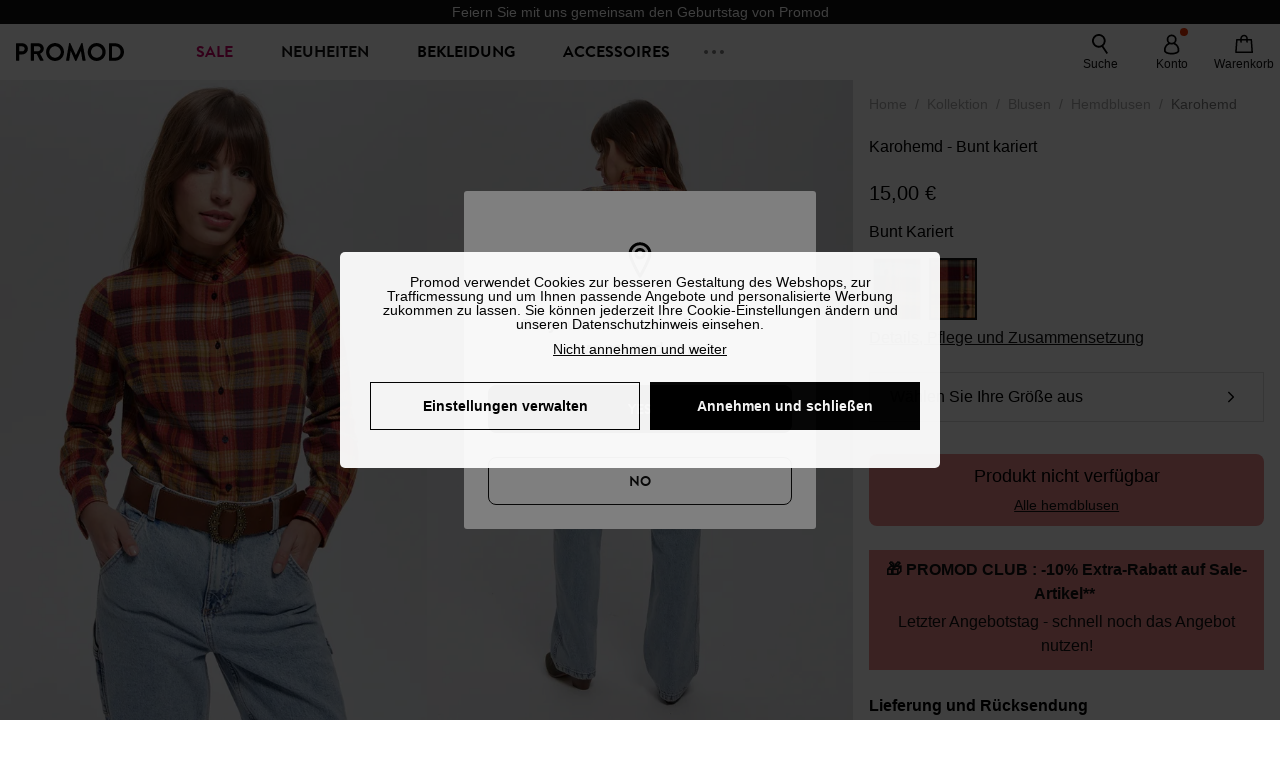

--- FILE ---
content_type: text/html;charset=utf-8
request_url: https://www.promod.de/de-de/karohemd-bunt-kariert--p155302/
body_size: 67752
content:
<!DOCTYPE html><html  lang="de" data-capo=""><head><meta charset="utf-8">
<meta name="viewport" content="width=device-width, initial-scale=1, maximum-scale=5">
<title>Karohemd - Bunt kariert</title>
<link rel="preconnect" href="https://api.promod.com">
<link rel="preconnect" href="https://asset.promod.com">
<link rel="preconnect" href="https://www.google.com">
<link rel="preconnect" href="https://www.gstatic.com" crossorigin>
<script type="text/javascript" src="https://asset.promod.com/utils/privacy.js" id="privacy" rel="preload" referrerpolicy="strict-origin-when-cross-origin" fetchpriority="low"></script>
<style>@-webkit-keyframes glow{50%{opacity:.5}}@keyframes glow{50%{opacity:.5}}a,abbr,acronym,address,applet,article,aside,audio,b,big,blockquote,body,canvas,caption,center,cite,code,dd,del,details,dfn,div,dl,dt,em,embed,fieldset,figcaption,figure,footer,form,h1,h2,h3,h4,h5,h6,header,hgroup,html,i,iframe,img,ins,kbd,label,legend,li,mark,menu,nav,object,ol,output,p,pre,q,ruby,s,samp,section,small,span,strike,strong,sub,summary,sup,table,tbody,td,tfoot,th,thead,time,tr,tt,u,ul,var,video{border:0;-webkit-box-sizing:border-box;box-sizing:border-box;font-size:100%;margin:0;padding:0;vertical-align:baseline}article,aside,details,figcaption,figure,footer,hgroup,menu,nav,section{display:block}body{line-height:1.25}ul{list-style:none}blockquote,q{quotes:none}blockquote:after,blockquote:before,q:after,q:before{content:""}table{border-collapse:collapse;border-spacing:0}input[type=number],input[type=search],input[type=text],textarea{font-size:1rem}input[type=search]{-webkit-appearance:none;-moz-appearance:none}input[type=search]::-webkit-search-cancel-button,input[type=search]::-webkit-search-decoration,input[type=search]::-webkit-search-results-button,input[type=search]::-webkit-search-results-decoration{-webkit-appearance:none;-moz-appearance:none}textarea{overflow:auto;resize:vertical;vertical-align:top}b,strong{font-weight:bolder}[v-cloak]{display:none}</style>
<style>@-webkit-keyframes glow{50%{opacity:.5}}@keyframes glow{50%{opacity:.5}}@font-face{font-display:swap;font-family:Brandon Grotesque Bold;font-style:normal;font-weight:700;src:url(https://asset.promod.com/ecom/fonts/BrandonGrotesqueWeb-Bold.woff2) format("woff2")}</style>
<style>@-webkit-keyframes glow{50%{opacity:.5}}@keyframes glow{50%{opacity:.5}}body,html{font-family:-apple-system,BlinkMacSystemFont,Segoe UI,Roboto,Oxygen-Sans,Ubuntu,Cantarell,Helvetica Neue,sans-serif;font-size:1rem;scroll-behavior:smooth}html>img{position:absolute;top:0;z-index:-1}body{overflow-x:hidden;width:100%}body>iframe{display:none}.pmd_noscroll{height:100%;overflow:hidden;-webkit-user-select:none;-moz-user-select:none;-ms-user-select:none;user-select:none}#__nuxt{height:100vh;margin:0 auto;max-width:1920px;width:100%}#__nuxt>.mdc-layout-grid{padding:0}#abtest-funnel_payment{overflow:hidden}em,i{font-style:italic}.ReactModalPortal{height:100vh}.pmd-productPage_slider .pmd-slider_list{height:135vw;overflow:hidden}.pmd-productPage_slider .pmd-slider_list .pmd-image{height:135vw;width:90vw}.pmd-no-scroll{overflow-y:hidden;-ms-touch-action:none;touch-action:none}.pmd-no-scroll .pmd-header--visible{z-index:20}.pmd-hidden{display:none;height:0;max-height:0;max-width:0;overflow:hidden;padding:0;visibility:hidden;width:0}@media (min-width:1280px){.pmd-hiddenDesktop{display:none;height:0;max-height:0;max-width:0;overflow:hidden;padding:0;visibility:hidden;width:0}}@media (max-width:1279.9px){.pmd-hiddenMobileAndTablet{display:none;height:0;max-height:0;max-width:0;overflow:hidden;padding:0;visibility:hidden;width:0}}@media (max-width:839.9px){.pmd-hiddenMobile{display:none;height:0;max-height:0;max-width:0;overflow:hidden;padding:0;visibility:hidden;width:0}}.pmd-linebreak{white-space:pre-line}.pmd-svg{height:1.5rem;width:1.5rem}.pmd-svg--small{height:1rem;width:1rem}.pmd-link--underline{color:#111;text-decoration:none;text-decoration:underline}.pmd-link--underline:active,.pmd-link--underline:focus,.pmd-link--underline:hover{color:#c06}.pmd-link--noUnderline{color:#111;text-decoration:underline;text-decoration:none}.pmd-link--noUnderline:active,.pmd-link--noUnderline:focus,.pmd-link--noUnderline:hover{color:#c06}.pmd-button--noAppearance{-webkit-appearance:none;-moz-appearance:none;appearance:none;background:none;border:none;cursor:pointer}.pmd-button--noAppearance:hover{outline:none}.pmd-bullet{position:relative}.pmd-bullet:before{border-radius:100%;content:"";height:.5rem;position:absolute;right:0;top:0;width:.5rem}.pmd-bullet--connected:before{background-color:#a1e6cc}.pmd-bullet--notConnected:before{background-color:#e83200}.pmd-scrollbar{height:100%;margin:.25rem .25rem .25rem 0;overflow:auto;scrollbar-color:#ababab #fff;scrollbar-width:thin}.pmd-scrollbar::-webkit-scrollbar{width:.375rem}.pmd-scrollbar::-webkit-scrollbar-track{background:#dbdbdb;border-radius:1rem}.pmd-scrollbar::-webkit-scrollbar-thumb{background-color:#111;border-radius:1rem}.Vue-Toastification__container{z-index:30000}@media (max-width:839.9px){.Vue-Toastification__container{left:0;margin:0;padding:0;top:0;width:100vw}}.Vue-Toastification__container .Vue-Toastification__toast{border-radius:.5rem;display:-webkit-box;display:-ms-flexbox;display:flex;min-height:0;padding:.5rem .5rem .5rem 1rem;-webkit-box-orient:horizontal;-webkit-box-direction:normal;-ms-flex-direction:row;flex-direction:row;-webkit-box-pack:center;-ms-flex-pack:center;justify-content:center;-webkit-box-align:center;-ms-flex-align:center;align-items:center}@media (max-width:839.9px){.Vue-Toastification__container .Vue-Toastification__toast{max-width:none;width:100%}}.Vue-Toastification__container .Vue-Toastification__toast--success{background-color:#47d7a3;color:#111}.Vue-Toastification__container .Vue-Toastification__toast--success>.pmd-toastIcon_cross{fill:#111}.Vue-Toastification__container .Vue-Toastification__toast--error{background-color:#eb8a8a;color:#111}.Vue-Toastification__container .Vue-Toastification__toast--error>.pmd-toastIcon_cross{fill:#111}.Vue-Toastification__container .Vue-Toastification__toast--info{background-color:#8db2df;color:#111}.Vue-Toastification__container .Vue-Toastification__toast--info>.pmd-toastIcon_cross{fill:#111}.Vue-Toastification__container .Vue-Toastification__toast-body{font-family:-apple-system,BlinkMacSystemFont,Segoe UI,Roboto,Oxygen-Sans,Ubuntu,Cantarell,Helvetica Neue,sans-serif;font-size:1rem}.Vue-Toastification__icon{margin-right:1.5rem}.Vue-Toastification__close-button,.Vue-Toastification__icon{opacity:1}.grecaptcha-badge{visibility:hidden;z-index:1000}</style>
<style>@-webkit-keyframes glow{50%{opacity:.5}}@keyframes glow{50%{opacity:.5}}.pmd-accountLayout{display:-webkit-box;display:-ms-flexbox;display:flex;-webkit-box-orient:vertical;-webkit-box-direction:normal;-ms-flex-direction:column;flex-direction:column}.pmd-accountLayout_header{margin-bottom:2rem}@media (min-width:1280px){.pmd-accountLayout_header{display:-webkit-box;display:-ms-flexbox;display:flex;position:relative;-webkit-box-orient:horizontal;-webkit-box-direction:normal;-ms-flex-direction:row;flex-direction:row;-webkit-box-align:center;-ms-flex-align:center;align-items:center}.pmd-accountLayout_header .pmd-buttonBack{left:-3rem;position:absolute;top:.1rem}.pmd-accountLayout_body{display:-webkit-box;display:-ms-flexbox;display:flex;-webkit-box-orient:horizontal;-webkit-box-direction:normal;-ms-flex-direction:row;flex-direction:row}}.pmd-accountLayout_body--left,.pmd-accountLayout_body--right{display:grid;grid-auto-rows:-webkit-min-content;grid-auto-rows:min-content;grid-gap:1.5rem}@media (min-width:1280px){.pmd-accountLayout_body--left,.pmd-accountLayout_body--right{grid-auto-flow:row}.pmd-accountLayout_body--left{width:60%}}.pmd-accountLayout_body--right{font-family:-apple-system,BlinkMacSystemFont,Segoe UI,Roboto,Oxygen-Sans,Ubuntu,Cantarell,Helvetica Neue,sans-serif;font-size:.875rem;line-height:1rem}@media (max-width:1279.9px){.pmd-accountLayout_body--right{margin-top:1.5rem}}@media (min-width:1280px){.pmd-accountLayout_body--right{padding-left:2rem;width:40%}}@media (max-width:1279.9px){.pmd-accountLayout_content{margin-bottom:3.5rem}}.pmd-accountLayout_title{font-family:Brandon Grotesque Bold,arial,sans-serif;font-size:1.4375rem;line-height:1.4375rem;text-transform:uppercase}@media (max-width:1279.9px){.pmd-accountLayout_title{display:none}}@media (min-width:1280px){.pmd-accountLayout_title{font-family:Brandon Grotesque Bold,arial,sans-serif;font-size:1.725rem;line-height:1.725rem;text-transform:uppercase}}@media (max-width:1279.9px){.pmd-accountLayout_deleteInfos,.pmd-accountLayout_reassurance{display:-webkit-box;display:-ms-flexbox;display:flex;padding:0 2rem;-webkit-box-orient:horizontal;-webkit-box-direction:normal;-ms-flex-direction:row;flex-direction:row}}.pmd-accountLayout_deleteInfos a,.pmd-accountLayout_reassurance p{margin-left:1rem}</style>
<style>@-webkit-keyframes glow{50%{opacity:.5}}@keyframes glow{50%{opacity:.5}}.pmd-form{width:100%}.pmd-form_forgotPassword{font-family:-apple-system,BlinkMacSystemFont,Segoe UI,Roboto,Oxygen-Sans,Ubuntu,Cantarell,Helvetica Neue,sans-serif;font-size:.875rem;line-height:1rem}.pmd-form_createAccount,.pmd-form_forgotPassword{display:block;text-align:center}.pmd-form_legalMention{font-family:-apple-system,BlinkMacSystemFont,Segoe UI,Roboto,Oxygen-Sans,Ubuntu,Cantarell,Helvetica Neue,sans-serif;font-size:.875rem;line-height:1rem;margin-top:1.5rem}.pmd-form_legalMention .pmd-svg{margin-right:1rem;width:2rem}.pmd-form_labelOptional{color:#ababab;font-size:.75rem;font-style:italic}.pmd-form_separator{display:-webkit-box;display:-ms-flexbox;display:flex;position:relative;-webkit-box-orient:horizontal;-webkit-box-direction:normal;-ms-flex-direction:row;flex-direction:row;-webkit-box-pack:center;-ms-flex-pack:center;justify-content:center;-webkit-box-align:center;-ms-flex-align:center;align-items:center;font-family:-apple-system,BlinkMacSystemFont,Segoe UI,Roboto,Oxygen-Sans,Ubuntu,Cantarell,Helvetica Neue,sans-serif;font-size:.875rem;line-height:1.25rem;margin:1rem 0}.pmd-form_separator:after,.pmd-form_separator:before{content:"";-webkit-box-flex:1;background:#dbdbdb;-ms-flex:1;flex:1;height:1px}.pmd-form_separator:before{margin-right:1rem}.pmd-form_separator:after{margin-left:1rem}.pmd-form_reassurance{font-family:-apple-system,BlinkMacSystemFont,Segoe UI,Roboto,Oxygen-Sans,Ubuntu,Cantarell,Helvetica Neue,sans-serif;font-size:.875rem;line-height:1rem;margin:1rem 0}.pmd-form_reassurance p{-webkit-box-flex:1;-ms-flex:1;flex:1;margin-left:1rem}.pmd-form_action{display:-webkit-box;display:-ms-flexbox;display:flex;-webkit-box-orient:vertical;-webkit-box-direction:normal;-ms-flex-direction:column;flex-direction:column;-webkit-box-pack:center;-ms-flex-pack:center;justify-content:center;-webkit-box-align:center;-ms-flex-align:center;align-items:center}.pmd-form_action a,.pmd-form_action button{margin:1rem 0;-webkit-transition:all .3s ease-in-out;transition:all .3s ease-in-out;width:100%}.pmd-form_action a{font-family:-apple-system,BlinkMacSystemFont,Segoe UI,Roboto,Oxygen-Sans,Ubuntu,Cantarell,Helvetica Neue,sans-serif;font-size:.875rem;line-height:1.25rem;text-align:center}.pmd-form_action a:first-letter{text-transform:uppercase}.pmd-form_action a:nth-child(2){margin-top:0}@media (min-width:1280px){.pmd-form_action{padding:0}}.pmd-form_action--fixed{background:#fff;bottom:0;-webkit-box-shadow:0 -2px 6px #7c7c7c;box-shadow:0 -2px 6px #7c7c7c;margin-left:-1rem;padding:1rem;position:fixed;width:100vw;z-index:1000}.pmd-form_errorBanner{font-size:.75rem;line-height:1rem;margin:1rem 0;width:100%}.pmd-form_errorBanner .pmd-banner_bloc{display:-webkit-box;display:-ms-flexbox;display:flex;-webkit-box-orient:horizontal;-webkit-box-direction:normal;-ms-flex-direction:row;flex-direction:row;-webkit-box-align:center;-ms-flex-align:center;align-items:center}.pmd-form_select{margin-bottom:1.5rem;text-transform:uppercase}.pmd-form_stickyButton{margin:1rem 0;text-align:center}@media (max-width:1279.9px){.pmd-form_stickyButton{margin:0}.pmd-form_stickyButton>.pmd-button{width:100%}}.pmd-form_field--horizontalFlex{-webkit-box-orient:horizontal;-ms-flex-direction:row;flex-direction:row;-webkit-box-align:center;-ms-flex-align:center;align-items:center}.pmd-form_field--horizontalFlex,.pmd-form_field--verticaFlex{display:-webkit-box;display:-ms-flexbox;display:flex;-webkit-box-direction:normal}.pmd-form_field--verticaFlex{-webkit-box-orient:vertical;-ms-flex-direction:column;flex-direction:column}.pmd-form_field--required{display:block;font-family:-apple-system,BlinkMacSystemFont,Segoe UI,Roboto,Oxygen-Sans,Ubuntu,Cantarell,Helvetica Neue,sans-serif;font-size:.75rem;font-style:italic;line-height:1.125rem;margin-top:1.5rem}.pmd-form_radioButton{-webkit-appearance:none;-moz-appearance:none;appearance:none;border:1px solid #ababab;border-radius:100%;cursor:pointer;display:-webkit-box;display:-ms-flexbox;display:flex;height:1.25rem;margin:0 1rem 0 0;min-width:1.25rem;outline:none;-webkit-box-orient:vertical;-webkit-box-direction:normal;-ms-flex-direction:column;flex-direction:column;-webkit-box-pack:center;-ms-flex-pack:center;justify-content:center;-webkit-box-align:center;-ms-flex-align:center;align-items:center}.pmd-form_radioButton:checked{border:2px solid #111}.pmd-form_radioButton:checked:before{background:#111;border-radius:100%;content:"";height:.625rem;width:.625rem}.pmd-form_radioButton:focus:not(:checked){border-color:#111}.pmd-form_radioButton:focus:checked{border:2px solid #111}.pmd-form_recaptcha{-webkit-transform:scale(.8);transform:scale(.8)}.pmd-form_recaptchaContainer{display:-webkit-box;display:-ms-flexbox;display:flex;-webkit-box-pack:center;-ms-flex-pack:center;justify-content:center}</style>
<style>@-webkit-keyframes glow{50%{opacity:.5}}@keyframes glow{50%{opacity:.5}}.fade-enter-active,.fade-leave-active{-webkit-transition:opacity .3s;transition:opacity .3s}.fade-enter-from,.fade-leave-to{opacity:0}@media (max-width:1279.9px){.mobile-slide-up-enter-from,.mobile-slide-up-leave-to{-webkit-transform:translateY(100vh);transform:translateY(100vh);-webkit-transition:all .3s ease;transition:all .3s ease}}@media (min-width:1280px){.mobile-slide-up-enter-from,.mobile-slide-up-leave-to{-webkit-transform:translateX(100%);transform:translate(100%);-webkit-transition:all .3s ease;transition:all .3s ease}}@media (max-width:1279.9px){.mobile-slide-up-enter-to,.mobile-slide-up-leave-from{-webkit-transform:translateY(0);transform:translateY(0);-webkit-transition:all .6s ease;transition:all .6s ease}}@media (min-width:1280px){.mobile-slide-up-enter-to,.mobile-slide-up-leave-from{-webkit-transition:all .6s ease;transition:all .6s ease}}@media (max-width:1279.9px){.horizontal-slide-enter-from,.horizontal-slide-leave-to{-webkit-transform:translateY(0);transform:translateY(0);-webkit-transition:all .6s ease;transition:all .6s ease}}@media (min-width:1280px){.horizontal-slide-enter-from,.horizontal-slide-leave-to{-webkit-transform:translateX(100%);transform:translate(100%);-webkit-transition:all .6s ease;transition:all .6s ease}}@media (max-width:1279.9px){.horizontal-slide-enter-to,.horizontal-slide-leave-from{-webkit-transform:translateY(0);transform:translateY(0);-webkit-transition:all .6s ease;transition:all .6s ease}}@media (min-width:1280px){.horizontal-slide-enter-to,.horizontal-slide-leave-from{-webkit-transform:translateX(0);transform:translate(0);-webkit-transition:all .6s ease;transition:all .6s ease}}.transition-height-enter-active,.transition-height-leave-active{-webkit-transition:opacity .3s;transition:opacity .3s;-webkit-transition-delay:.3s;transition-delay:.3s}.transition-height-enter-from,.transition-height-leave-to{height:0;-webkit-transition-delay:.3s;transition-delay:.3s}.horizontal-slide-from-left-enter-from,.horizontal-slide-from-left-leave-to{-webkit-transition:all .6s ease;transition:all .6s ease}@media (min-width:1280px){.horizontal-slide-from-left-enter-from,.horizontal-slide-from-left-leave-to{-webkit-transform:translateX(-100%);transform:translate(-100%)}}.horizontal-slide-from-left-enter-to,.horizontal-slide-from-left-leave-from{-webkit-transform:translateX(0);transform:translate(0);-webkit-transition:all .6s ease;transition:all .6s ease}@media (min-width:1280px){.horizontal-slide-from-left-enter-to,.horizontal-slide-from-left-leave-from{-webkit-transform:translateX(-100%);transform:translate(-100%)}}</style>
<style>@-webkit-keyframes glow{50%{opacity:.5}}@keyframes glow{50%{opacity:.5}}.pmd-cartProduct{display:-webkit-box;display:-ms-flexbox;display:flex;width:100%;-webkit-box-orient:horizontal;-webkit-box-direction:normal;background:#fff;border-radius:.75rem;-ms-flex-direction:row;flex-direction:row;-ms-flex-wrap:nowrap;flex-wrap:nowrap}@media (max-width:1279.9px){.pmd-cartProduct{max-width:calc(100vw - 2rem)}}.pmd-cartProduct_wrapper{margin-bottom:.5rem;position:relative}.pmd-cartProduct_image{background:#f4f4f4;border:2px solid #fff;border-radius:.75rem;height:12.625rem;min-width:5.75rem;overflow:hidden;position:relative;width:5.75rem}.pmd-cartProduct_image .pmd-image_container{display:-webkit-box;display:-ms-flexbox;display:flex;-webkit-box-pack:center;-ms-flex-pack:center;height:100%;justify-content:center}.pmd-cartProduct_image .pmd-image_container .pmd-image{height:100%;max-width:none;width:auto}.pmd-cartProduct_description{display:-webkit-box;display:-ms-flexbox;display:flex;-webkit-box-orient:vertical;-webkit-box-direction:normal;-ms-flex-direction:column;flex-direction:column;margin-bottom:1rem;padding:.5rem 0 .5rem 1rem;width:calc(100% - 7.75rem)}@media (min-width:1280px){.pmd-cartProduct_description{margin-bottom:0}}.pmd-cartProduct_details .pmd-cartProduct_price{margin-top:.15rem;-webkit-box-pack:left;-ms-flex-pack:left;justify-content:left}.pmd-cartProduct_libelle{display:block;font-family:-apple-system,BlinkMacSystemFont,Segoe UI,Roboto,Oxygen-Sans,Ubuntu,Cantarell,Helvetica Neue,sans-serif;font-size:1rem;font-weight:700;line-height:1.5rem;overflow:hidden;text-overflow:ellipsis;text-transform:none;white-space:nowrap;width:100%}.pmd-cartProduct_libelle:active,.pmd-cartProduct_libelle:focus,.pmd-cartProduct_libelle:hover{color:#111}.pmd-cartProduct_libelle--grey{color:#7c7c7c;font-family:-apple-system,BlinkMacSystemFont,Segoe UI,Roboto,Oxygen-Sans,Ubuntu,Cantarell,Helvetica Neue,sans-serif;font-size:.875rem;font-size:.75rem;line-height:1.25rem}.pmd-cartProduct_deleteProduct{cursor:pointer;height:.75rem;margin:.375rem;width:.75rem}</style>
<style>@-webkit-keyframes glow{50%{opacity:.5}}@keyframes glow{50%{opacity:.5}}@media (min-width:1280px){.pmd-orderView{height:100%;padding:2rem 0 1rem 1.5rem;position:relative}.pmd-orderView,.pmd-orderView_list{display:grid;grid-template-columns:repeat(9,1fr);grid-gap:1rem;background:#f0f5fb;grid-column-end:10;grid-column-start:1;grid-template-rows:-webkit-max-content;grid-template-rows:max-content}.pmd-orderView_list{height:-webkit-max-content;height:-moz-max-content;height:max-content}.pmd-orderView_item{background:#f0f5fb;border-radius:.5rem 0 0 .5rem;grid-column-end:10;grid-column-start:1}.pmd-orderView_item>label:hover{background:#12121208;border-radius:.5rem 0 0 .5rem;-webkit-transition:all .3s;transition:all .3s}}@media (max-width:1279.9px){.pmd-orderView_item:nth-child(2n){background-color:#f4f4f4}}.pmd-orderView_item>label{cursor:pointer;display:-webkit-box;display:-ms-flexbox;display:flex;padding:.5rem}@media (max-width:1279.9px){.pmd-orderView_item>label{padding:1rem}}@media (min-width:1280px){.pmd-orderView_item--selected{background:#fff}}.pmd-orderView_body{padding:1rem}@media (min-width:1280px){.pmd-orderView_body{background:#fff;border-top:none;bottom:0;grid-column-end:10;overflow:auto;padding:2rem;position:absolute;right:0;top:0;width:66.6666666667%}}</style>
<style>.Vue-Toastification__container{-webkit-box-sizing:border-box;box-sizing:border-box;color:#fff;display:-webkit-box;display:-ms-flexbox;display:flex;min-height:100%;padding:4px;position:fixed;width:600px;z-index:9999;-webkit-box-orient:vertical;-webkit-box-direction:normal;-ms-flex-direction:column;flex-direction:column;pointer-events:none}@media only screen and (min-width:600px){.Vue-Toastification__container.top-center,.Vue-Toastification__container.top-left,.Vue-Toastification__container.top-right{top:1em}.Vue-Toastification__container.bottom-center,.Vue-Toastification__container.bottom-left,.Vue-Toastification__container.bottom-right{bottom:1em;-webkit-box-orient:vertical;-webkit-box-direction:reverse;-ms-flex-direction:column-reverse;flex-direction:column-reverse}.Vue-Toastification__container.bottom-left,.Vue-Toastification__container.top-left{left:1em}.Vue-Toastification__container.bottom-left .Vue-Toastification__toast,.Vue-Toastification__container.top-left .Vue-Toastification__toast{margin-right:auto}@supports not (-moz-appearance:none){.Vue-Toastification__container.bottom-left .Vue-Toastification__toast--rtl,.Vue-Toastification__container.top-left .Vue-Toastification__toast--rtl{margin-left:auto;margin-right:unset}}.Vue-Toastification__container.bottom-right,.Vue-Toastification__container.top-right{right:1em}.Vue-Toastification__container.bottom-right .Vue-Toastification__toast,.Vue-Toastification__container.top-right .Vue-Toastification__toast{margin-left:auto}@supports not (-moz-appearance:none){.Vue-Toastification__container.bottom-right .Vue-Toastification__toast--rtl,.Vue-Toastification__container.top-right .Vue-Toastification__toast--rtl{margin-left:unset;margin-right:auto}}.Vue-Toastification__container.bottom-center,.Vue-Toastification__container.top-center{left:50%;margin-left:-300px}.Vue-Toastification__container.bottom-center .Vue-Toastification__toast,.Vue-Toastification__container.top-center .Vue-Toastification__toast{margin-left:auto;margin-right:auto}}@media only screen and (max-width:600px){.Vue-Toastification__container{left:0;margin:0;padding:0;width:100vw}.Vue-Toastification__container .Vue-Toastification__toast{width:100%}.Vue-Toastification__container.top-center,.Vue-Toastification__container.top-left,.Vue-Toastification__container.top-right{top:0}.Vue-Toastification__container.bottom-center,.Vue-Toastification__container.bottom-left,.Vue-Toastification__container.bottom-right{bottom:0;-webkit-box-orient:vertical;-webkit-box-direction:reverse;-ms-flex-direction:column-reverse;flex-direction:column-reverse}}.Vue-Toastification__toast{border-radius:8px;-webkit-box-shadow:0 1px 10px 0 rgba(0,0,0,.1),0 2px 15px 0 rgba(0,0,0,.05);box-shadow:0 1px 10px #0000001a,0 2px 15px #0000000d;-webkit-box-sizing:border-box;box-sizing:border-box;display:-webkit-inline-box;display:-ms-inline-flexbox;display:inline-flex;margin-bottom:1rem;max-height:800px;min-height:64px;padding:22px 24px;position:relative;-webkit-box-pack:justify;-ms-flex-pack:justify;direction:ltr;font-family:Lato,Helvetica,Roboto,Arial,sans-serif;justify-content:space-between;max-width:600px;min-width:326px;overflow:hidden;pointer-events:auto;-webkit-transform:translateZ(0);transform:translateZ(0)}.Vue-Toastification__toast--rtl{direction:rtl}.Vue-Toastification__toast--default{background-color:#1976d2;color:#fff}.Vue-Toastification__toast--info{background-color:#2196f3;color:#fff}.Vue-Toastification__toast--success{background-color:#4caf50;color:#fff}.Vue-Toastification__toast--error{background-color:#ff5252;color:#fff}.Vue-Toastification__toast--warning{background-color:#ffc107;color:#fff}@media only screen and (max-width:600px){.Vue-Toastification__toast{border-radius:0;margin-bottom:.5rem}}.Vue-Toastification__toast-body{font-size:16px;line-height:24px;white-space:pre-wrap;word-break:break-word}.Vue-Toastification__toast-body,.Vue-Toastification__toast-component-body{-webkit-box-flex:1;-ms-flex:1;flex:1}.Vue-Toastification__toast.disable-transition{-webkit-animation:none!important;animation:none!important}.Vue-Toastification__close-button{background:transparent;border:none;cursor:pointer;font-size:24px;font-weight:700;line-height:24px;outline:none;padding:0 0 0 10px;-webkit-transition:.3s ease;transition:.3s ease;-webkit-box-align:center;-ms-flex-align:center;align-items:center;color:#fff;opacity:.3;-webkit-transition:visibility 0s,opacity .2s linear;transition:visibility 0s,opacity .2s linear}.Vue-Toastification__close-button:focus,.Vue-Toastification__close-button:hover{opacity:1}.Vue-Toastification__toast:not(:hover) .Vue-Toastification__close-button.show-on-hover{opacity:0}.Vue-Toastification__toast--rtl .Vue-Toastification__close-button{padding-left:unset;padding-right:10px}@-webkit-keyframes scale-x-frames{0%{-webkit-transform:scaleX(1);transform:scaleX(1)}to{-webkit-transform:scaleX(0);transform:scaleX(0)}}@keyframes scale-x-frames{0%{-webkit-transform:scaleX(1);transform:scaleX(1)}to{-webkit-transform:scaleX(0);transform:scaleX(0)}}.Vue-Toastification__progress-bar{-webkit-animation:scale-x-frames linear 1 forwards;animation:scale-x-frames linear 1 forwards;background-color:#ffffffb3;bottom:0;height:5px;left:0;position:absolute;-webkit-transform-origin:left;transform-origin:left;width:100%;z-index:10000}.Vue-Toastification__toast--rtl .Vue-Toastification__progress-bar{left:unset;right:0;-webkit-transform-origin:right;transform-origin:right}.Vue-Toastification__icon{background:transparent;border:none;margin:auto 18px auto 0;outline:none;padding:0;-webkit-transition:.3s ease;transition:.3s ease;-webkit-box-align:center;-ms-flex-align:center;align-items:center;height:100%;width:20px}.Vue-Toastification__toast--rtl .Vue-Toastification__icon{margin:auto 0 auto 18px}@-webkit-keyframes bounceInRight{0%,60%,75%,90%,to{-webkit-animation-timing-function:cubic-bezier(.215,.61,.355,1);animation-timing-function:cubic-bezier(.215,.61,.355,1)}0%{opacity:0;-webkit-transform:translate3d(3000px,0,0);transform:translate3d(3000px,0,0)}60%{opacity:1;-webkit-transform:translate3d(-25px,0,0);transform:translate3d(-25px,0,0)}75%{-webkit-transform:translate3d(10px,0,0);transform:translate3d(10px,0,0)}90%{-webkit-transform:translate3d(-5px,0,0);transform:translate3d(-5px,0,0)}to{-webkit-transform:none;transform:none}}@keyframes bounceInRight{0%,60%,75%,90%,to{-webkit-animation-timing-function:cubic-bezier(.215,.61,.355,1);animation-timing-function:cubic-bezier(.215,.61,.355,1)}0%{opacity:0;-webkit-transform:translate3d(3000px,0,0);transform:translate3d(3000px,0,0)}60%{opacity:1;-webkit-transform:translate3d(-25px,0,0);transform:translate3d(-25px,0,0)}75%{-webkit-transform:translate3d(10px,0,0);transform:translate3d(10px,0,0)}90%{-webkit-transform:translate3d(-5px,0,0);transform:translate3d(-5px,0,0)}to{-webkit-transform:none;transform:none}}@-webkit-keyframes bounceOutRight{40%{opacity:1;-webkit-transform:translate3d(-20px,0,0);transform:translate3d(-20px,0,0)}to{opacity:0;-webkit-transform:translate3d(1000px,0,0);transform:translate3d(1000px,0,0)}}@keyframes bounceOutRight{40%{opacity:1;-webkit-transform:translate3d(-20px,0,0);transform:translate3d(-20px,0,0)}to{opacity:0;-webkit-transform:translate3d(1000px,0,0);transform:translate3d(1000px,0,0)}}@-webkit-keyframes bounceInLeft{0%,60%,75%,90%,to{-webkit-animation-timing-function:cubic-bezier(.215,.61,.355,1);animation-timing-function:cubic-bezier(.215,.61,.355,1)}0%{opacity:0;-webkit-transform:translate3d(-3000px,0,0);transform:translate3d(-3000px,0,0)}60%{opacity:1;-webkit-transform:translate3d(25px,0,0);transform:translate3d(25px,0,0)}75%{-webkit-transform:translate3d(-10px,0,0);transform:translate3d(-10px,0,0)}90%{-webkit-transform:translate3d(5px,0,0);transform:translate3d(5px,0,0)}to{-webkit-transform:none;transform:none}}@keyframes bounceInLeft{0%,60%,75%,90%,to{-webkit-animation-timing-function:cubic-bezier(.215,.61,.355,1);animation-timing-function:cubic-bezier(.215,.61,.355,1)}0%{opacity:0;-webkit-transform:translate3d(-3000px,0,0);transform:translate3d(-3000px,0,0)}60%{opacity:1;-webkit-transform:translate3d(25px,0,0);transform:translate3d(25px,0,0)}75%{-webkit-transform:translate3d(-10px,0,0);transform:translate3d(-10px,0,0)}90%{-webkit-transform:translate3d(5px,0,0);transform:translate3d(5px,0,0)}to{-webkit-transform:none;transform:none}}@-webkit-keyframes bounceOutLeft{20%{opacity:1;-webkit-transform:translate3d(20px,0,0);transform:translate3d(20px,0,0)}to{opacity:0;-webkit-transform:translate3d(-2000px,0,0);transform:translate3d(-2000px,0,0)}}@keyframes bounceOutLeft{20%{opacity:1;-webkit-transform:translate3d(20px,0,0);transform:translate3d(20px,0,0)}to{opacity:0;-webkit-transform:translate3d(-2000px,0,0);transform:translate3d(-2000px,0,0)}}@-webkit-keyframes bounceInUp{0%,60%,75%,90%,to{-webkit-animation-timing-function:cubic-bezier(.215,.61,.355,1);animation-timing-function:cubic-bezier(.215,.61,.355,1)}0%{opacity:0;-webkit-transform:translate3d(0,3000px,0);transform:translate3d(0,3000px,0)}60%{opacity:1;-webkit-transform:translate3d(0,-20px,0);transform:translate3d(0,-20px,0)}75%{-webkit-transform:translate3d(0,10px,0);transform:translate3d(0,10px,0)}90%{-webkit-transform:translate3d(0,-5px,0);transform:translate3d(0,-5px,0)}to{-webkit-transform:translateZ(0);transform:translateZ(0)}}@keyframes bounceInUp{0%,60%,75%,90%,to{-webkit-animation-timing-function:cubic-bezier(.215,.61,.355,1);animation-timing-function:cubic-bezier(.215,.61,.355,1)}0%{opacity:0;-webkit-transform:translate3d(0,3000px,0);transform:translate3d(0,3000px,0)}60%{opacity:1;-webkit-transform:translate3d(0,-20px,0);transform:translate3d(0,-20px,0)}75%{-webkit-transform:translate3d(0,10px,0);transform:translate3d(0,10px,0)}90%{-webkit-transform:translate3d(0,-5px,0);transform:translate3d(0,-5px,0)}to{-webkit-transform:translateZ(0);transform:translateZ(0)}}@-webkit-keyframes bounceOutUp{20%{-webkit-transform:translate3d(0,-10px,0);transform:translate3d(0,-10px,0)}40%,45%{opacity:1;-webkit-transform:translate3d(0,20px,0);transform:translate3d(0,20px,0)}to{opacity:0;-webkit-transform:translate3d(0,-2000px,0);transform:translate3d(0,-2000px,0)}}@keyframes bounceOutUp{20%{-webkit-transform:translate3d(0,-10px,0);transform:translate3d(0,-10px,0)}40%,45%{opacity:1;-webkit-transform:translate3d(0,20px,0);transform:translate3d(0,20px,0)}to{opacity:0;-webkit-transform:translate3d(0,-2000px,0);transform:translate3d(0,-2000px,0)}}@-webkit-keyframes bounceInDown{0%,60%,75%,90%,to{-webkit-animation-timing-function:cubic-bezier(.215,.61,.355,1);animation-timing-function:cubic-bezier(.215,.61,.355,1)}0%{opacity:0;-webkit-transform:translate3d(0,-3000px,0);transform:translate3d(0,-3000px,0)}60%{opacity:1;-webkit-transform:translate3d(0,25px,0);transform:translate3d(0,25px,0)}75%{-webkit-transform:translate3d(0,-10px,0);transform:translate3d(0,-10px,0)}90%{-webkit-transform:translate3d(0,5px,0);transform:translate3d(0,5px,0)}to{-webkit-transform:none;transform:none}}@keyframes bounceInDown{0%,60%,75%,90%,to{-webkit-animation-timing-function:cubic-bezier(.215,.61,.355,1);animation-timing-function:cubic-bezier(.215,.61,.355,1)}0%{opacity:0;-webkit-transform:translate3d(0,-3000px,0);transform:translate3d(0,-3000px,0)}60%{opacity:1;-webkit-transform:translate3d(0,25px,0);transform:translate3d(0,25px,0)}75%{-webkit-transform:translate3d(0,-10px,0);transform:translate3d(0,-10px,0)}90%{-webkit-transform:translate3d(0,5px,0);transform:translate3d(0,5px,0)}to{-webkit-transform:none;transform:none}}@-webkit-keyframes bounceOutDown{20%{-webkit-transform:translate3d(0,10px,0);transform:translate3d(0,10px,0)}40%,45%{opacity:1;-webkit-transform:translate3d(0,-20px,0);transform:translate3d(0,-20px,0)}to{opacity:0;-webkit-transform:translate3d(0,2000px,0);transform:translate3d(0,2000px,0)}}@keyframes bounceOutDown{20%{-webkit-transform:translate3d(0,10px,0);transform:translate3d(0,10px,0)}40%,45%{opacity:1;-webkit-transform:translate3d(0,-20px,0);transform:translate3d(0,-20px,0)}to{opacity:0;-webkit-transform:translate3d(0,2000px,0);transform:translate3d(0,2000px,0)}}.Vue-Toastification__bounce-enter-active.bottom-left,.Vue-Toastification__bounce-enter-active.top-left{-webkit-animation-name:bounceInLeft;animation-name:bounceInLeft}.Vue-Toastification__bounce-enter-active.bottom-right,.Vue-Toastification__bounce-enter-active.top-right{-webkit-animation-name:bounceInRight;animation-name:bounceInRight}.Vue-Toastification__bounce-enter-active.top-center{-webkit-animation-name:bounceInDown;animation-name:bounceInDown}.Vue-Toastification__bounce-enter-active.bottom-center{-webkit-animation-name:bounceInUp;animation-name:bounceInUp}.Vue-Toastification__bounce-leave-active:not(.disable-transition).bottom-left,.Vue-Toastification__bounce-leave-active:not(.disable-transition).top-left{-webkit-animation-name:bounceOutLeft;animation-name:bounceOutLeft}.Vue-Toastification__bounce-leave-active:not(.disable-transition).bottom-right,.Vue-Toastification__bounce-leave-active:not(.disable-transition).top-right{-webkit-animation-name:bounceOutRight;animation-name:bounceOutRight}.Vue-Toastification__bounce-leave-active:not(.disable-transition).top-center{-webkit-animation-name:bounceOutUp;animation-name:bounceOutUp}.Vue-Toastification__bounce-leave-active:not(.disable-transition).bottom-center{-webkit-animation-name:bounceOutDown;animation-name:bounceOutDown}.Vue-Toastification__bounce-enter-active,.Vue-Toastification__bounce-leave-active{-webkit-animation-duration:.75s;animation-duration:.75s;-webkit-animation-fill-mode:both;animation-fill-mode:both}.Vue-Toastification__bounce-move{-webkit-transition-duration:.4s;transition-duration:.4s;-webkit-transition-property:all;transition-property:all;-webkit-transition-timing-function:ease-in-out;transition-timing-function:ease-in-out}@-webkit-keyframes fadeOutTop{0%{opacity:1;-webkit-transform:translateY(0);transform:translateY(0)}to{opacity:0;-webkit-transform:translateY(-50px);transform:translateY(-50px)}}@keyframes fadeOutTop{0%{opacity:1;-webkit-transform:translateY(0);transform:translateY(0)}to{opacity:0;-webkit-transform:translateY(-50px);transform:translateY(-50px)}}@-webkit-keyframes fadeOutLeft{0%{opacity:1;-webkit-transform:translateX(0);transform:translate(0)}to{opacity:0;-webkit-transform:translateX(-50px);transform:translate(-50px)}}@keyframes fadeOutLeft{0%{opacity:1;-webkit-transform:translateX(0);transform:translate(0)}to{opacity:0;-webkit-transform:translateX(-50px);transform:translate(-50px)}}@-webkit-keyframes fadeOutBottom{0%{opacity:1;-webkit-transform:translateY(0);transform:translateY(0)}to{opacity:0;-webkit-transform:translateY(50px);transform:translateY(50px)}}@keyframes fadeOutBottom{0%{opacity:1;-webkit-transform:translateY(0);transform:translateY(0)}to{opacity:0;-webkit-transform:translateY(50px);transform:translateY(50px)}}@-webkit-keyframes fadeOutRight{0%{opacity:1;-webkit-transform:translateX(0);transform:translate(0)}to{opacity:0;-webkit-transform:translateX(50px);transform:translate(50px)}}@keyframes fadeOutRight{0%{opacity:1;-webkit-transform:translateX(0);transform:translate(0)}to{opacity:0;-webkit-transform:translateX(50px);transform:translate(50px)}}@-webkit-keyframes fadeInLeft{0%{opacity:0;-webkit-transform:translateX(-50px);transform:translate(-50px)}to{opacity:1;-webkit-transform:translateX(0);transform:translate(0)}}@keyframes fadeInLeft{0%{opacity:0;-webkit-transform:translateX(-50px);transform:translate(-50px)}to{opacity:1;-webkit-transform:translateX(0);transform:translate(0)}}@-webkit-keyframes fadeInRight{0%{opacity:0;-webkit-transform:translateX(50px);transform:translate(50px)}to{opacity:1;-webkit-transform:translateX(0);transform:translate(0)}}@keyframes fadeInRight{0%{opacity:0;-webkit-transform:translateX(50px);transform:translate(50px)}to{opacity:1;-webkit-transform:translateX(0);transform:translate(0)}}@-webkit-keyframes fadeInTop{0%{opacity:0;-webkit-transform:translateY(-50px);transform:translateY(-50px)}to{opacity:1;-webkit-transform:translateY(0);transform:translateY(0)}}@keyframes fadeInTop{0%{opacity:0;-webkit-transform:translateY(-50px);transform:translateY(-50px)}to{opacity:1;-webkit-transform:translateY(0);transform:translateY(0)}}@-webkit-keyframes fadeInBottom{0%{opacity:0;-webkit-transform:translateY(50px);transform:translateY(50px)}to{opacity:1;-webkit-transform:translateY(0);transform:translateY(0)}}@keyframes fadeInBottom{0%{opacity:0;-webkit-transform:translateY(50px);transform:translateY(50px)}to{opacity:1;-webkit-transform:translateY(0);transform:translateY(0)}}.Vue-Toastification__fade-enter-active.bottom-left,.Vue-Toastification__fade-enter-active.top-left{-webkit-animation-name:fadeInLeft;animation-name:fadeInLeft}.Vue-Toastification__fade-enter-active.bottom-right,.Vue-Toastification__fade-enter-active.top-right{-webkit-animation-name:fadeInRight;animation-name:fadeInRight}.Vue-Toastification__fade-enter-active.top-center{-webkit-animation-name:fadeInTop;animation-name:fadeInTop}.Vue-Toastification__fade-enter-active.bottom-center{-webkit-animation-name:fadeInBottom;animation-name:fadeInBottom}.Vue-Toastification__fade-leave-active:not(.disable-transition).bottom-left,.Vue-Toastification__fade-leave-active:not(.disable-transition).top-left{-webkit-animation-name:fadeOutLeft;animation-name:fadeOutLeft}.Vue-Toastification__fade-leave-active:not(.disable-transition).bottom-right,.Vue-Toastification__fade-leave-active:not(.disable-transition).top-right{-webkit-animation-name:fadeOutRight;animation-name:fadeOutRight}.Vue-Toastification__fade-leave-active:not(.disable-transition).top-center{-webkit-animation-name:fadeOutTop;animation-name:fadeOutTop}.Vue-Toastification__fade-leave-active:not(.disable-transition).bottom-center{-webkit-animation-name:fadeOutBottom;animation-name:fadeOutBottom}.Vue-Toastification__fade-enter-active,.Vue-Toastification__fade-leave-active{-webkit-animation-duration:.75s;animation-duration:.75s;-webkit-animation-fill-mode:both;animation-fill-mode:both}.Vue-Toastification__fade-move{-webkit-transition-duration:.4s;transition-duration:.4s;-webkit-transition-property:all;transition-property:all;-webkit-transition-timing-function:ease-in-out;transition-timing-function:ease-in-out}@-webkit-keyframes slideInBlurredLeft{0%{-webkit-filter:blur(40px);filter:blur(40px);opacity:0;-webkit-transform:translateX(-1000px) scaleX(2.5) scaleY(.2);transform:translate(-1000px) scaleX(2.5) scaleY(.2);-webkit-transform-origin:100% 50%;transform-origin:100% 50%}to{-webkit-filter:blur(0);filter:blur(0);opacity:1;-webkit-transform:translateX(0) scaleY(1) scaleX(1);transform:translate(0) scaleY(1) scaleX(1);-webkit-transform-origin:50% 50%;transform-origin:50% 50%}}@keyframes slideInBlurredLeft{0%{-webkit-filter:blur(40px);filter:blur(40px);opacity:0;-webkit-transform:translateX(-1000px) scaleX(2.5) scaleY(.2);transform:translate(-1000px) scaleX(2.5) scaleY(.2);-webkit-transform-origin:100% 50%;transform-origin:100% 50%}to{-webkit-filter:blur(0);filter:blur(0);opacity:1;-webkit-transform:translateX(0) scaleY(1) scaleX(1);transform:translate(0) scaleY(1) scaleX(1);-webkit-transform-origin:50% 50%;transform-origin:50% 50%}}@-webkit-keyframes slideInBlurredTop{0%{-webkit-filter:blur(240px);filter:blur(240px);opacity:0;-webkit-transform:translateY(-1000px) scaleY(2.5) scaleX(.2);transform:translateY(-1000px) scaleY(2.5) scaleX(.2);-webkit-transform-origin:50% 0;transform-origin:50% 0}to{-webkit-filter:blur(0);filter:blur(0);opacity:1;-webkit-transform:translateY(0) scaleY(1) scaleX(1);transform:translateY(0) scaleY(1) scaleX(1);-webkit-transform-origin:50% 50%;transform-origin:50% 50%}}@keyframes slideInBlurredTop{0%{-webkit-filter:blur(240px);filter:blur(240px);opacity:0;-webkit-transform:translateY(-1000px) scaleY(2.5) scaleX(.2);transform:translateY(-1000px) scaleY(2.5) scaleX(.2);-webkit-transform-origin:50% 0;transform-origin:50% 0}to{-webkit-filter:blur(0);filter:blur(0);opacity:1;-webkit-transform:translateY(0) scaleY(1) scaleX(1);transform:translateY(0) scaleY(1) scaleX(1);-webkit-transform-origin:50% 50%;transform-origin:50% 50%}}@-webkit-keyframes slideInBlurredRight{0%{-webkit-filter:blur(40px);filter:blur(40px);opacity:0;-webkit-transform:translateX(1000px) scaleX(2.5) scaleY(.2);transform:translate(1000px) scaleX(2.5) scaleY(.2);-webkit-transform-origin:0 50%;transform-origin:0 50%}to{-webkit-filter:blur(0);filter:blur(0);opacity:1;-webkit-transform:translateX(0) scaleY(1) scaleX(1);transform:translate(0) scaleY(1) scaleX(1);-webkit-transform-origin:50% 50%;transform-origin:50% 50%}}@keyframes slideInBlurredRight{0%{-webkit-filter:blur(40px);filter:blur(40px);opacity:0;-webkit-transform:translateX(1000px) scaleX(2.5) scaleY(.2);transform:translate(1000px) scaleX(2.5) scaleY(.2);-webkit-transform-origin:0 50%;transform-origin:0 50%}to{-webkit-filter:blur(0);filter:blur(0);opacity:1;-webkit-transform:translateX(0) scaleY(1) scaleX(1);transform:translate(0) scaleY(1) scaleX(1);-webkit-transform-origin:50% 50%;transform-origin:50% 50%}}@-webkit-keyframes slideInBlurredBottom{0%{-webkit-filter:blur(240px);filter:blur(240px);opacity:0;-webkit-transform:translateY(1000px) scaleY(2.5) scaleX(.2);transform:translateY(1000px) scaleY(2.5) scaleX(.2);-webkit-transform-origin:50% 100%;transform-origin:50% 100%}to{-webkit-filter:blur(0);filter:blur(0);opacity:1;-webkit-transform:translateY(0) scaleY(1) scaleX(1);transform:translateY(0) scaleY(1) scaleX(1);-webkit-transform-origin:50% 50%;transform-origin:50% 50%}}@keyframes slideInBlurredBottom{0%{-webkit-filter:blur(240px);filter:blur(240px);opacity:0;-webkit-transform:translateY(1000px) scaleY(2.5) scaleX(.2);transform:translateY(1000px) scaleY(2.5) scaleX(.2);-webkit-transform-origin:50% 100%;transform-origin:50% 100%}to{-webkit-filter:blur(0);filter:blur(0);opacity:1;-webkit-transform:translateY(0) scaleY(1) scaleX(1);transform:translateY(0) scaleY(1) scaleX(1);-webkit-transform-origin:50% 50%;transform-origin:50% 50%}}@-webkit-keyframes slideOutBlurredTop{0%{-webkit-filter:blur(0);filter:blur(0);opacity:1;-webkit-transform:translateY(0) scaleY(1) scaleX(1);transform:translateY(0) scaleY(1) scaleX(1);-webkit-transform-origin:50% 0;transform-origin:50% 0}to{-webkit-filter:blur(240px);filter:blur(240px);opacity:0;-webkit-transform:translateY(-1000px) scaleY(2) scaleX(.2);transform:translateY(-1000px) scaleY(2) scaleX(.2);-webkit-transform-origin:50% 0;transform-origin:50% 0}}@keyframes slideOutBlurredTop{0%{-webkit-filter:blur(0);filter:blur(0);opacity:1;-webkit-transform:translateY(0) scaleY(1) scaleX(1);transform:translateY(0) scaleY(1) scaleX(1);-webkit-transform-origin:50% 0;transform-origin:50% 0}to{-webkit-filter:blur(240px);filter:blur(240px);opacity:0;-webkit-transform:translateY(-1000px) scaleY(2) scaleX(.2);transform:translateY(-1000px) scaleY(2) scaleX(.2);-webkit-transform-origin:50% 0;transform-origin:50% 0}}@-webkit-keyframes slideOutBlurredBottom{0%{-webkit-filter:blur(0);filter:blur(0);opacity:1;-webkit-transform:translateY(0) scaleY(1) scaleX(1);transform:translateY(0) scaleY(1) scaleX(1);-webkit-transform-origin:50% 50%;transform-origin:50% 50%}to{-webkit-filter:blur(240px);filter:blur(240px);opacity:0;-webkit-transform:translateY(1000px) scaleY(2) scaleX(.2);transform:translateY(1000px) scaleY(2) scaleX(.2);-webkit-transform-origin:50% 100%;transform-origin:50% 100%}}@keyframes slideOutBlurredBottom{0%{-webkit-filter:blur(0);filter:blur(0);opacity:1;-webkit-transform:translateY(0) scaleY(1) scaleX(1);transform:translateY(0) scaleY(1) scaleX(1);-webkit-transform-origin:50% 50%;transform-origin:50% 50%}to{-webkit-filter:blur(240px);filter:blur(240px);opacity:0;-webkit-transform:translateY(1000px) scaleY(2) scaleX(.2);transform:translateY(1000px) scaleY(2) scaleX(.2);-webkit-transform-origin:50% 100%;transform-origin:50% 100%}}@-webkit-keyframes slideOutBlurredLeft{0%{-webkit-filter:blur(0);filter:blur(0);opacity:1;-webkit-transform:translateX(0) scaleY(1) scaleX(1);transform:translate(0) scaleY(1) scaleX(1);-webkit-transform-origin:50% 50%;transform-origin:50% 50%}to{-webkit-filter:blur(40px);filter:blur(40px);opacity:0;-webkit-transform:translateX(-1000px) scaleX(2) scaleY(.2);transform:translate(-1000px) scaleX(2) scaleY(.2);-webkit-transform-origin:100% 50%;transform-origin:100% 50%}}@keyframes slideOutBlurredLeft{0%{-webkit-filter:blur(0);filter:blur(0);opacity:1;-webkit-transform:translateX(0) scaleY(1) scaleX(1);transform:translate(0) scaleY(1) scaleX(1);-webkit-transform-origin:50% 50%;transform-origin:50% 50%}to{-webkit-filter:blur(40px);filter:blur(40px);opacity:0;-webkit-transform:translateX(-1000px) scaleX(2) scaleY(.2);transform:translate(-1000px) scaleX(2) scaleY(.2);-webkit-transform-origin:100% 50%;transform-origin:100% 50%}}@-webkit-keyframes slideOutBlurredRight{0%{-webkit-filter:blur(0);filter:blur(0);opacity:1;-webkit-transform:translateX(0) scaleY(1) scaleX(1);transform:translate(0) scaleY(1) scaleX(1);-webkit-transform-origin:50% 50%;transform-origin:50% 50%}to{-webkit-filter:blur(40px);filter:blur(40px);opacity:0;-webkit-transform:translateX(1000px) scaleX(2) scaleY(.2);transform:translate(1000px) scaleX(2) scaleY(.2);-webkit-transform-origin:0 50%;transform-origin:0 50%}}@keyframes slideOutBlurredRight{0%{-webkit-filter:blur(0);filter:blur(0);opacity:1;-webkit-transform:translateX(0) scaleY(1) scaleX(1);transform:translate(0) scaleY(1) scaleX(1);-webkit-transform-origin:50% 50%;transform-origin:50% 50%}to{-webkit-filter:blur(40px);filter:blur(40px);opacity:0;-webkit-transform:translateX(1000px) scaleX(2) scaleY(.2);transform:translate(1000px) scaleX(2) scaleY(.2);-webkit-transform-origin:0 50%;transform-origin:0 50%}}.Vue-Toastification__slideBlurred-enter-active.bottom-left,.Vue-Toastification__slideBlurred-enter-active.top-left{-webkit-animation-name:slideInBlurredLeft;animation-name:slideInBlurredLeft}.Vue-Toastification__slideBlurred-enter-active.bottom-right,.Vue-Toastification__slideBlurred-enter-active.top-right{-webkit-animation-name:slideInBlurredRight;animation-name:slideInBlurredRight}.Vue-Toastification__slideBlurred-enter-active.top-center{-webkit-animation-name:slideInBlurredTop;animation-name:slideInBlurredTop}.Vue-Toastification__slideBlurred-enter-active.bottom-center{-webkit-animation-name:slideInBlurredBottom;animation-name:slideInBlurredBottom}.Vue-Toastification__slideBlurred-leave-active:not(.disable-transition).bottom-left,.Vue-Toastification__slideBlurred-leave-active:not(.disable-transition).top-left{-webkit-animation-name:slideOutBlurredLeft;animation-name:slideOutBlurredLeft}.Vue-Toastification__slideBlurred-leave-active:not(.disable-transition).bottom-right,.Vue-Toastification__slideBlurred-leave-active:not(.disable-transition).top-right{-webkit-animation-name:slideOutBlurredRight;animation-name:slideOutBlurredRight}.Vue-Toastification__slideBlurred-leave-active:not(.disable-transition).top-center{-webkit-animation-name:slideOutBlurredTop;animation-name:slideOutBlurredTop}.Vue-Toastification__slideBlurred-leave-active:not(.disable-transition).bottom-center{-webkit-animation-name:slideOutBlurredBottom;animation-name:slideOutBlurredBottom}.Vue-Toastification__slideBlurred-enter-active,.Vue-Toastification__slideBlurred-leave-active{-webkit-animation-duration:.75s;animation-duration:.75s;-webkit-animation-fill-mode:both;animation-fill-mode:both}.Vue-Toastification__slideBlurred-move{-webkit-transition-duration:.4s;transition-duration:.4s;-webkit-transition-property:all;transition-property:all;-webkit-transition-timing-function:ease-in-out;transition-timing-function:ease-in-out}</style>
<style>@-webkit-keyframes glow{50%{opacity:.5}}@keyframes glow{50%{opacity:.5}}.pmd-customToaster_container{display:-webkit-box;display:-ms-flexbox;display:flex;-webkit-box-orient:horizontal;-webkit-box-direction:normal;-ms-flex-direction:row;flex-direction:row;-webkit-box-align:center;-ms-flex-align:center;align-items:center}.pmd-customToaster_icon{height:2rem;margin-right:1rem;width:2rem}.pmd-customToaster_content{display:-webkit-box;display:-ms-flexbox;display:flex;-webkit-box-orient:vertical;-webkit-box-direction:normal;-ms-flex-direction:column;flex-direction:column}.pmd-customToaster_title{font-weight:700}.pmd-customToaster--success{background-color:#47d7a3!important;fill:#111!important;color:#111!important}.pmd-customToaster--warning{background-color:#f2c94b!important;fill:#111!important;color:#111!important}</style>
<style>@-webkit-keyframes glow-b58a96c3{50%{opacity:.5}}@keyframes glow-b58a96c3{50%{opacity:.5}}.pmd-navSubLink_obfuscated[data-v-b58a96c3]{cursor:pointer}.pmd-navSubLink_obfuscated--active[data-v-b58a96c3]{font-weight:700}</style>
<style>@-webkit-keyframes glow-ae8d9dd5{50%{opacity:.5}}@keyframes glow-ae8d9dd5{50%{opacity:.5}}.pmd-richText[data-v-ae8d9dd5]{font-family:-apple-system,BlinkMacSystemFont,Segoe UI,Roboto,Oxygen-Sans,Ubuntu,Cantarell,Helvetica Neue,sans-serif}.pmd-richText--centered[data-v-ae8d9dd5]{text-align:center}.pmd-richText[data-v-ae8d9dd5] p{padding-bottom:.25rem}.pmd-richText[data-v-ae8d9dd5] p:first-letter{text-transform:uppercase}.pmd-richText[data-v-ae8d9dd5] h1{font-family:Brandon Grotesque Bold,arial,sans-serif;font-size:1.6rem;padding-bottom:1rem}.pmd-richText[data-v-ae8d9dd5] h2{font-family:Brandon Grotesque Bold,arial,sans-serif;font-size:1.4rem;padding-bottom:1rem}.pmd-richText[data-v-ae8d9dd5] h3{font-family:Time New Roman,serif;font-size:1.2rem;font-style:italic;padding-bottom:1rem}.pmd-richText[data-v-ae8d9dd5] h4{font-family:-apple-system,BlinkMacSystemFont,Segoe UI,Roboto,Oxygen-Sans,Ubuntu,Cantarell,Helvetica Neue,sans-serif;font-size:1rem;padding-bottom:1rem}.pmd-richText[data-v-ae8d9dd5] h5{font-family:-apple-system,BlinkMacSystemFont,Segoe UI,Roboto,Oxygen-Sans,Ubuntu,Cantarell,Helvetica Neue,sans-serif;font-size:.8rem;padding-bottom:1rem}.pmd-richText[data-v-ae8d9dd5] a{color:#111;text-decoration:none;text-decoration:underline}.pmd-richText[data-v-ae8d9dd5] a:active,.pmd-richText[data-v-ae8d9dd5] a:focus,.pmd-richText[data-v-ae8d9dd5] a:hover{color:#c06}.pmd-richText[data-v-ae8d9dd5] b,.pmd-richText[data-v-ae8d9dd5] strong{font-weight:700}.pmd-richText[data-v-ae8d9dd5] ol{list-style:decimal inside;margin-left:1rem}.pmd-richText[data-v-ae8d9dd5] ol p{display:inline}.pmd-richText[data-v-ae8d9dd5] ul{list-style:square inside;margin-left:1rem}.pmd-richText[data-v-ae8d9dd5] ul p{display:inline}.pmd-richText[data-v-ae8d9dd5] sub,.pmd-richText[data-v-ae8d9dd5] sup{font-size:.7rem;line-height:1rem;position:relative}.pmd-richText[data-v-ae8d9dd5] sup{top:-.5rem}.pmd-richText[data-v-ae8d9dd5] sub{top:.5rem}.pmd-richText[data-v-ae8d9dd5] blockquote{background-color:#f4f4f4;border-left:2px solid #dbdbdb;font-family:Time New Roman,serif;font-size:1.125rem;font-style:italic;margin:auto;padding:.5rem 1rem;quotes:auto;width:-webkit-fit-content;width:-moz-fit-content;width:fit-content}.pmd-richText[data-v-ae8d9dd5] blockquote:before{content:open-quote}.pmd-richText[data-v-ae8d9dd5] blockquote:after{content:close-quote}.pmd-richText[data-v-ae8d9dd5] pre{background-color:#f4f4f4;border-radius:.5rem;margin:auto;padding:1rem;white-space:pre-wrap;width:-webkit-fit-content;width:-moz-fit-content;width:fit-content}.pmd-richText[data-v-ae8d9dd5] table{border-collapse:collapse;width:100%}.pmd-richText[data-v-ae8d9dd5] td,.pmd-richText[data-v-ae8d9dd5] th{border:1px solid #dbdbdb;padding:.5rem;text-align:left}.pmd-richText[data-v-ae8d9dd5] thead th{background:#f4f4f4;font-weight:700}.pmd-richText[data-v-ae8d9dd5] img{margin:1rem 0}[data-v-ae8d9dd5] .pmd-button{font-family:inherit;font-size:inherit;padding:0 1.5rem}[data-v-ae8d9dd5] .pmd-button_primary{display:-webkit-inline-box;display:-ms-inline-flexbox;display:inline-flex;-webkit-box-pack:center;-ms-flex-pack:center;justify-content:center;-webkit-box-align:center;-ms-flex-align:center;align-items:center;background:#111;border:1px solid #111;border-radius:.5rem;color:#fff;cursor:pointer;font-family:Brandon Grotesque Bold,arial,sans-serif;font-size:.875rem;min-height:3rem;text-decoration:none;text-transform:uppercase;-webkit-transition:all .3s;transition:all .3s}[data-v-ae8d9dd5] .pmd-button_primary svg{fill:#fff}[data-v-ae8d9dd5] .pmd-button_primary:focus,[data-v-ae8d9dd5] .pmd-button_primary:hover{background:#4d4d4d;border:1px solid #4d4d4d}[data-v-ae8d9dd5] .pmd-button_primary:active{background:#111}[data-v-ae8d9dd5] .pmd-button_primary:disabled{background:#dbdbdb;border-color:#dbdbdb;color:#fff;cursor:not-allowed}[data-v-ae8d9dd5] .pmd-button_primary:disabled svg{fill:#fff}[data-v-ae8d9dd5] .pmd-button_primary:disabled:focus,[data-v-ae8d9dd5] .pmd-button_primary:disabled:hover{background:#dbdbdb;border-color:#dbdbdb;color:#fff}</style>
<style>@-webkit-keyframes glow-3188a8a9{50%{opacity:.5}}@keyframes glow-3188a8a9{50%{opacity:.5}}.pmd-button[data-v-3188a8a9]{font-family:inherit;font-size:inherit;padding:0 1.5rem}.pmd-button_text[data-v-3188a8a9]{display:-webkit-box;display:-ms-flexbox;display:flex;-webkit-box-orient:vertical;-webkit-box-direction:normal;-ms-flex-direction:column;flex-direction:column;-webkit-box-pack:center;-ms-flex-pack:center;justify-content:center;-webkit-box-align:center;-ms-flex-align:center;align-items:center}.pmd-button_text--secondary[data-v-3188a8a9]{display:block;font-family:-apple-system,BlinkMacSystemFont,Segoe UI,Roboto,Oxygen-Sans,Ubuntu,Cantarell,Helvetica Neue,sans-serif;font-size:.875rem;line-height:1rem;text-transform:lowercase}.pmd-button_text--secondary[data-v-3188a8a9]:first-letter{text-transform:uppercase}.pmd-button--fullWidth[data-v-3188a8a9]{width:100%}.pmd-button--withIcon[data-v-3188a8a9]{padding:0 1.5rem 0 1rem}.pmd-button_svg[data-v-3188a8a9]{margin-right:1rem}.pmd-button_primary[data-v-3188a8a9]{display:-webkit-inline-box;display:-ms-inline-flexbox;display:inline-flex;-webkit-box-pack:center;-ms-flex-pack:center;justify-content:center;-webkit-box-align:center;-ms-flex-align:center;align-items:center;background:#111;border:1px solid #111;border-radius:.5rem;color:#fff;cursor:pointer;font-family:Brandon Grotesque Bold,arial,sans-serif;font-size:.875rem;min-height:3rem;text-decoration:none;text-transform:uppercase;-webkit-transition:all .3s;transition:all .3s}.pmd-button_primary svg[data-v-3188a8a9]{fill:#fff}.pmd-button_primary[data-v-3188a8a9]:focus,.pmd-button_primary[data-v-3188a8a9]:hover{background:#4d4d4d;border:1px solid #4d4d4d}.pmd-button_primary[data-v-3188a8a9]:active{background:#111}.pmd-button_primary[data-v-3188a8a9]:disabled{background:#dbdbdb;border-color:#dbdbdb;color:#fff;cursor:not-allowed}.pmd-button_primary:disabled svg[data-v-3188a8a9]{fill:#fff}.pmd-button_primary.pmd-button--disabled[data-v-3188a8a9],.pmd-button_primary[data-v-3188a8a9]:disabled:focus,.pmd-button_primary[data-v-3188a8a9]:disabled:hover{background:#dbdbdb;border-color:#dbdbdb;color:#fff}.pmd-button_primary.pmd-button--disabled[data-v-3188a8a9]{cursor:not-allowed}.pmd-button_primary.pmd-button--disabled svg[data-v-3188a8a9]{fill:#fff}.pmd-button_primary.pmd-button--disabled[data-v-3188a8a9]:focus,.pmd-button_primary.pmd-button--disabled[data-v-3188a8a9]:hover{background:#dbdbdb;border-color:#dbdbdb;color:#fff}.pmd-button_secondary[data-v-3188a8a9]{display:-webkit-inline-box;display:-ms-inline-flexbox;display:inline-flex;-webkit-box-pack:center;-ms-flex-pack:center;justify-content:center;-webkit-box-align:center;-ms-flex-align:center;align-items:center;background:#fff;border:1px solid #111;border-radius:.5rem;color:#111;cursor:pointer;font-family:Brandon Grotesque Bold,arial,sans-serif;font-size:.875rem;min-height:3rem;text-decoration:none;text-transform:uppercase;-webkit-transition:all .3s;transition:all .3s}.pmd-button_secondary svg[data-v-3188a8a9]{fill:#111}.pmd-button_secondary[data-v-3188a8a9]:focus,.pmd-button_secondary[data-v-3188a8a9]:hover{background:#fff;border:1px solid #4d4d4d}.pmd-button_secondary[data-v-3188a8a9]:active{background:#292929}.pmd-button_secondary[data-v-3188a8a9]:disabled{background:#fff;border-color:#dbdbdb;color:#dbdbdb;cursor:not-allowed}.pmd-button_secondary:disabled svg[data-v-3188a8a9]{fill:#dbdbdb}.pmd-button_secondary[data-v-3188a8a9]:disabled:focus,.pmd-button_secondary[data-v-3188a8a9]:disabled:hover{background:#fff;border-color:#dbdbdb;color:#dbdbdb}.pmd-button_secondary--underlined[data-v-3188a8a9]{display:-webkit-inline-box;display:-ms-inline-flexbox;display:inline-flex;-webkit-box-pack:center;-ms-flex-pack:center;justify-content:center;-webkit-box-align:center;-ms-flex-align:center;align-items:center;background:#fff;border:0;border-radius:.5rem;color:#111;cursor:pointer;font-family:Brandon Grotesque Bold,arial,sans-serif;font-family:-apple-system,BlinkMacSystemFont,Segoe UI,Roboto,Oxygen-Sans,Ubuntu,Cantarell,Helvetica Neue,sans-serif;font-size:.875rem;font-size:1rem;line-height:1.5rem;min-height:3rem;text-decoration:none;text-decoration:underline;text-transform:uppercase;text-transform:none;-webkit-transition:all .3s;transition:all .3s}.pmd-button_secondary--underlined svg[data-v-3188a8a9]{fill:#111}.pmd-button_secondary--underlined[data-v-3188a8a9]:focus,.pmd-button_secondary--underlined[data-v-3188a8a9]:hover{color:#4d4d4d}.pmd-button_secondary--underlined[data-v-3188a8a9]:disabled{background:#fff;border-color:#dbdbdb;color:#dbdbdb;cursor:not-allowed}.pmd-button_secondary--underlined:disabled svg[data-v-3188a8a9]{fill:#dbdbdb}.pmd-button_secondary--underlined[data-v-3188a8a9]:disabled:focus,.pmd-button_secondary--underlined[data-v-3188a8a9]:disabled:hover{background:#fff;border-color:#dbdbdb;color:#dbdbdb}.pmd-button_primary--noBorder[data-v-3188a8a9]{display:-webkit-inline-box;display:-ms-inline-flexbox;display:inline-flex;-webkit-box-pack:center;-ms-flex-pack:center;justify-content:center;-webkit-box-align:center;-ms-flex-align:center;align-items:center;background:none;border:0;border-radius:.5rem;color:#111;cursor:pointer;font-family:Brandon Grotesque Bold,arial,sans-serif;font-size:.875rem;min-height:3rem;position:relative;text-decoration:none;text-transform:uppercase;-webkit-transition:all .3s;transition:all .3s}.pmd-button_primary--noBorder[data-v-3188a8a9]:focus:before,.pmd-button_primary--noBorder[data-v-3188a8a9]:hover:before{background:#c06;bottom:0;content:"";height:2px;left:1.5rem;position:absolute;right:1.5rem}.pmd-button_primary--noBorder svg[data-v-3188a8a9]{fill:#111}.pmd-button_primary--noBorder.pmd-button--withIcon[data-v-3188a8a9]:hover:before{left:1rem}.pmd-button_primary--noBorder.pmd-button--disabled[data-v-3188a8a9]{color:#dbdbdb;cursor:not-allowed}.pmd-button_primary--noBorder.pmd-button--disabled[data-v-3188a8a9]:focus,.pmd-button_primary--noBorder.pmd-button--disabled[data-v-3188a8a9]:hover{color:#dbdbdb;text-decoration:none}.pmd-button_primary--noBorder.pmd-button--disabled.pmd-button--withIcon[data-v-3188a8a9]{color:#dbdbdb;cursor:not-allowed}.pmd-button_primary--noBorder.pmd-button--disabled.pmd-button--withIcon[data-v-3188a8a9]:focus,.pmd-button_primary--noBorder.pmd-button--disabled.pmd-button--withIcon[data-v-3188a8a9]:hover{color:#dbdbdb;text-decoration:none}.pmd-button_primary--noBorder.pmd-button--disabled.pmd-button--withIcon svg[data-v-3188a8a9],.pmd-button_primary--noBorder.pmd-button--disabled.pmd-button--withIcon:focus svg[data-v-3188a8a9],.pmd-button_primary--noBorder.pmd-button--disabled.pmd-button--withIcon:hover svg[data-v-3188a8a9]{fill:#dbdbdb}.pmd-button_primary--noBorder.pmd-button--disabled.pmd-button--withIcon[data-v-3188a8a9]:hover:before{display:none}.pmd-button_secondary--noBorder[data-v-3188a8a9]{display:-webkit-inline-box;display:-ms-inline-flexbox;display:inline-flex;-webkit-box-pack:center;-ms-flex-pack:center;justify-content:center;-webkit-box-align:center;-ms-flex-align:center;align-items:center;background:none;border:0;border-radius:.5rem;color:#c06;cursor:pointer;font-family:Brandon Grotesque Bold,arial,sans-serif;font-size:.875rem;min-height:3rem;position:relative;text-decoration:none;text-transform:uppercase;-webkit-transition:all .3s;transition:all .3s}.pmd-button_secondary--noBorder[data-v-3188a8a9]:focus:before,.pmd-button_secondary--noBorder[data-v-3188a8a9]:hover:before{background:#c06;bottom:0;content:"";height:2px;left:1.5rem;position:absolute;right:1.5rem}.pmd-button_secondary--noBorder svg[data-v-3188a8a9]{fill:#c06}.pmd-button_secondary--noBorder.pmd-button--withIcon[data-v-3188a8a9]:hover:before{left:1rem}.pmd-button_secondary--noBorder.pmd-button--disabled[data-v-3188a8a9]{color:#dbdbdb;cursor:not-allowed}.pmd-button_secondary--noBorder.pmd-button--disabled[data-v-3188a8a9]:focus,.pmd-button_secondary--noBorder.pmd-button--disabled[data-v-3188a8a9]:hover{color:#dbdbdb;text-decoration:none}.pmd-button_secondary--noBorder.pmd-button--disabled.pmd-button--withIcon[data-v-3188a8a9]{color:#dbdbdb;cursor:not-allowed}.pmd-button_secondary--noBorder.pmd-button--disabled.pmd-button--withIcon[data-v-3188a8a9]:focus,.pmd-button_secondary--noBorder.pmd-button--disabled.pmd-button--withIcon[data-v-3188a8a9]:hover{color:#dbdbdb;text-decoration:none}.pmd-button_secondary--noBorder.pmd-button--disabled.pmd-button--withIcon svg[data-v-3188a8a9],.pmd-button_secondary--noBorder.pmd-button--disabled.pmd-button--withIcon:focus svg[data-v-3188a8a9],.pmd-button_secondary--noBorder.pmd-button--disabled.pmd-button--withIcon:hover svg[data-v-3188a8a9]{fill:#dbdbdb}.pmd-button_secondary--noBorder.pmd-button--disabled.pmd-button--withIcon[data-v-3188a8a9]:hover:before{display:none}.pmd-button_tertiary--noBorder[data-v-3188a8a9]{display:-webkit-inline-box;display:-ms-inline-flexbox;display:inline-flex;-webkit-box-pack:center;-ms-flex-pack:center;justify-content:center;-webkit-box-align:center;-ms-flex-align:center;align-items:center;background:none;border:0;border-radius:.5rem;color:#fff;cursor:pointer;font-family:Brandon Grotesque Bold,arial,sans-serif;font-size:.875rem;min-height:3rem;position:relative;text-decoration:none;text-transform:uppercase;-webkit-transition:all .3s;transition:all .3s}.pmd-button_tertiary--noBorder[data-v-3188a8a9]:focus:before,.pmd-button_tertiary--noBorder[data-v-3188a8a9]:hover:before{background:#c06;bottom:0;content:"";height:2px;left:1.5rem;position:absolute;right:1.5rem}.pmd-button_tertiary--noBorder.pmd-button--disabled[data-v-3188a8a9]{color:#dbdbdb;cursor:not-allowed}.pmd-button_tertiary--noBorder.pmd-button--disabled[data-v-3188a8a9]:focus,.pmd-button_tertiary--noBorder.pmd-button--disabled[data-v-3188a8a9]:hover{color:#dbdbdb;text-decoration:none}.pmd-button_underlined--noBorder[data-v-3188a8a9]{background:none;border:none;color:#ababab;cursor:pointer;display:block;font-family:-apple-system,BlinkMacSystemFont,Segoe UI,Roboto,Oxygen-Sans,Ubuntu,Cantarell,Helvetica Neue,sans-serif;font-size:.75rem;padding:0;text-decoration:underline;text-transform:capitalize}</style>
<style>@-webkit-keyframes glow-5093fa68{50%{opacity:.5}}@keyframes glow-5093fa68{50%{opacity:.5}}.pmd-banner[data-v-5093fa68]{display:-webkit-box;display:-ms-flexbox;display:flex;font-family:-apple-system,BlinkMacSystemFont,Segoe UI,Roboto,Oxygen-Sans,Ubuntu,Cantarell,Helvetica Neue,sans-serif;font-size:.875rem;line-height:1rem;-webkit-box-orient:vertical;-webkit-box-direction:normal;-ms-flex-direction:column;flex-direction:column;min-height:1.5rem;overflow-y:hidden;width:100%}.pmd-banner--info[data-v-5093fa68]{background:#8db2df}.pmd-banner--info[data-v-5093fa68],.pmd-banner--info .pmd-banner_cta[data-v-5093fa68]{color:#111}.pmd-banner--info .pmd-banner_close[data-v-5093fa68],.pmd-banner--info .pmd-banner_icon[data-v-5093fa68]{fill:#111}.pmd-banner--warning[data-v-5093fa68]{background:#f2c94b}.pmd-banner--warning[data-v-5093fa68],.pmd-banner--warning .pmd-banner_cta[data-v-5093fa68]{color:#111}.pmd-banner--warning .pmd-banner_close[data-v-5093fa68],.pmd-banner--warning .pmd-banner_icon[data-v-5093fa68]{fill:#111}.pmd-banner--danger[data-v-5093fa68]{background:#eb8a8a}.pmd-banner--danger[data-v-5093fa68],.pmd-banner--danger .pmd-banner_cta[data-v-5093fa68]{color:#111}.pmd-banner--danger .pmd-banner_close[data-v-5093fa68],.pmd-banner--danger .pmd-banner_icon[data-v-5093fa68]{fill:#111}.pmd-banner--success[data-v-5093fa68]{background:#47d7a3}.pmd-banner--success[data-v-5093fa68],.pmd-banner--success .pmd-banner_cta[data-v-5093fa68]{color:#111}.pmd-banner--success .pmd-banner_close[data-v-5093fa68],.pmd-banner--success .pmd-banner_icon[data-v-5093fa68]{fill:#111}.pmd-banner--fid[data-v-5093fa68]{background:#ebd1cc}.pmd-banner--fid[data-v-5093fa68],.pmd-banner--fid .pmd-banner_cta[data-v-5093fa68]{color:#111}.pmd-banner--fid .pmd-banner_close[data-v-5093fa68],.pmd-banner--fid .pmd-banner_icon[data-v-5093fa68]{fill:#111}.pmd-banner_bloc[data-v-5093fa68]{display:-webkit-box;display:-ms-flexbox;display:flex;-webkit-box-pack:justify;-ms-flex-pack:justify;justify-content:space-between;padding:0 .5rem}.pmd-banner_bloc--columnFlexed[data-v-5093fa68]{-webkit-box-pack:center;-ms-flex-pack:center;justify-content:center}.pmd-banner_bloc--columnFlexed[data-v-5093fa68],.pmd-banner_content[data-v-5093fa68]{-webkit-box-orient:vertical;-webkit-box-direction:normal;-ms-flex-direction:column;flex-direction:column}.pmd-banner_container[data-v-5093fa68],.pmd-banner_content[data-v-5093fa68]{display:-webkit-box;display:-ms-flexbox;display:flex}.pmd-banner_container[data-v-5093fa68]{text-align:center}@media (max-width:839.9px){.pmd-banner_container[data-v-5093fa68]{-webkit-box-orient:vertical;-webkit-box-direction:normal;-ms-flex-direction:column;flex-direction:column}}.pmd-banner_message[data-v-5093fa68]{-webkit-box-flex:1;-ms-flex:1;flex:1;-ms-flex-item-align:center;align-self:center;max-height:20rem;padding:.5rem 1rem;-webkit-transition:max-height .3s ease-in-out;transition:max-height .3s ease-in-out}.pmd-banner_message[data-v-5093fa68]:first-letter{text-transform:uppercase}.pmd-banner_message--unToggled[data-v-5093fa68]{max-height:0;overflow:hidden;padding:0;-webkit-transition:max-height .3s ease-in-out;transition:max-height .3s ease-in-out}.pmd-banner_message_cta[data-v-5093fa68]{font-weight:700;text-decoration:underline}.pmd-banner_message_cta[data-v-5093fa68]:before{content:">";display:inline-block;text-decoration:none}@media (min-width:1280px){.pmd-banner_message_cta[data-v-5093fa68]:before{margin-left:.25rem}}.pmd-banner_message strong[data-v-5093fa68]{font-weight:700}.pmd-banner_message>p[data-v-5093fa68]:first-letter{text-transform:uppercase}.pmd-banner_message>p>strong[data-v-5093fa68]{font-weight:700}.pmd-banner_message.pmd-richText a[data-v-5093fa68]{color:inherit}.pmd-banner_message.pmd-richText a[data-v-5093fa68]:hover{font-weight:700}.pmd-banner_close[data-v-5093fa68],.pmd-banner_icon[data-v-5093fa68]{-ms-flex-negative:0;flex-shrink:0}.pmd-banner_icon[data-v-5093fa68]{-ms-flex-item-align:center;align-self:center}.pmd-banner_icon[data-v-5093fa68] svg{height:1.5rem;margin:.5rem;width:1.5rem}.pmd-banner_close[data-v-5093fa68]{cursor:pointer;height:.75rem;padding:.875rem;width:.75rem}.pmd-banner_cta[data-v-5093fa68]{cursor:pointer;width:-webkit-max-content;width:-moz-max-content;width:max-content}.pmd-banner_cta.pmd-link[data-v-5093fa68]{text-decoration:underline}.pmd-banner--bigger[data-v-5093fa68]{font-family:-apple-system,BlinkMacSystemFont,Segoe UI,Roboto,Oxygen-Sans,Ubuntu,Cantarell,Helvetica Neue,sans-serif;font-size:.875rem;line-height:1.25rem}.pmd-banner--default[data-v-5093fa68]{background:#111}.pmd-banner--default[data-v-5093fa68],.pmd-banner--default .pmd-banner_cta[data-v-5093fa68]{color:#fff}.pmd-banner--default .pmd-banner_close[data-v-5093fa68],.pmd-banner--default .pmd-banner_icon[data-v-5093fa68]{fill:#fff}.pmd-banner--linked[data-v-5093fa68]{text-decoration:none}.pmd-banner--centered[data-v-5093fa68]{position:relative;-webkit-box-align:center;-ms-flex-align:center;align-items:center}.pmd-banner--centered .pmd-banner_close[data-v-5093fa68]{position:absolute;right:0;top:0}</style>
<style>@-webkit-keyframes glow-7d16dd15{50%{opacity:.5}}@keyframes glow-7d16dd15{50%{opacity:.5}}.pmd-header_notification[data-v-7d16dd15]{height:1.5rem;min-height:1.5rem}.pmd-header_notification[data-v-7d16dd15] .pmd-banner_bloc{margin:auto}.pmd-header_notification[data-v-7d16dd15] .pmd-banner_message{display:block;font-family:-apple-system,BlinkMacSystemFont,Segoe UI,Roboto,Oxygen-Sans,Ubuntu,Cantarell,Helvetica Neue,sans-serif;font-size:.875rem;line-height:1rem;line-height:1.5rem;overflow:hidden;padding:0;text-align:center;text-overflow:ellipsis;white-space:nowrap}</style>
<style>@-webkit-keyframes glow-60432a88{50%{opacity:.5}}@keyframes glow-60432a88{50%{opacity:.5}}.pmd-layoutsHeaderLogo[data-v-60432a88]{height:2.5rem;left:0;position:absolute;text-align:center;width:100%}@media (min-width:1280px){.pmd-layoutsHeaderLogo[data-v-60432a88]{height:3.5rem;width:calc(100% - 26.25rem)}}.pmd-layoutsHeaderLogo--big[data-v-60432a88]{height:2.5rem;margin:0;width:auto}.pmd-layoutsHeaderLogo--small[data-v-60432a88]{display:-webkit-box;display:-ms-flexbox;display:flex;height:100%;margin:0;padding:0;width:auto}@media (min-width:1280px){.pmd-layoutsHeaderLogo--small[data-v-60432a88]{display:-webkit-box;display:-ms-flexbox;display:flex;-webkit-box-orient:horizontal;-webkit-box-direction:normal;-ms-flex-direction:row;flex-direction:row;-webkit-box-pack:center;-ms-flex-pack:center;justify-content:center;-webkit-box-align:center;-ms-flex-align:center;align-items:center;height:2rem;margin:0 2rem 0 1rem;width:6.75rem}}</style>
<style>@-webkit-keyframes glow-6ad74190{50%{opacity:.5}}@keyframes glow-6ad74190{50%{opacity:.5}}.pmd-image[data-v-6ad74190]{display:block;height:auto;margin:auto;max-width:100%}.pmd-image--fullwidth[data-v-6ad74190]{width:100%}.pmd-image--rounded[data-v-6ad74190]{border-radius:.25rem}</style>
<style>@-webkit-keyframes glow-aa21a697{50%{opacity:.5}}@keyframes glow-aa21a697{50%{opacity:.5}}.pmd-highlightBadge[data-v-aa21a697]{color:var(--9d04d4a8);font-size:.7rem;font-weight:700;line-height:1rem;position:relative;top:-.5rem}</style>
<style>@-webkit-keyframes glow-824af06d{50%{opacity:.5}}@keyframes glow-824af06d{50%{opacity:.5}}.pmd-accordion[data-v-824af06d]{margin:0 auto;overflow:hidden;width:100%}.pmd-accordion_title[data-v-824af06d]{display:-webkit-box;display:-ms-flexbox;display:flex;-webkit-box-align:center;-ms-flex-align:center;align-items:center;-webkit-box-pack:justify;-ms-flex-pack:justify;cursor:pointer;height:2.5rem;justify-content:space-between;padding:0 1rem}@media (min-width:1280px){.pmd-accordion_title[data-v-824af06d]:not(.pmd-accordion_title--isVisible){display:none}}.pmd-accordion_toggleButton[data-v-824af06d]{height:1.5rem;-webkit-transform:rotate(-90deg);transform:rotate(-90deg);-webkit-transition:all .3s;transition:all .3s;width:1.5rem}.pmd-accordion_content[data-v-824af06d]{height:auto;max-height:100rem;overflow:hidden;padding:0;-webkit-transition:max-height .3s ease-in-out;transition:max-height .3s ease-in-out}.pmd-accordion--closed .pmd-accordion_toggleButton[data-v-824af06d]{-webkit-transform:rotate(90deg);transform:rotate(90deg);-webkit-transition:all .3s;transition:all .3s}@media (max-width:1279.9px){.pmd-accordion--closed .pmd-accordion_content[data-v-824af06d]{max-height:0;-webkit-transition:max-height .3s ease-in-out;transition:max-height .3s ease-in-out}}</style>
<style>@-webkit-keyframes glow-a16267f8{50%{opacity:.5}}@keyframes glow-a16267f8{50%{opacity:.5}}.pmd-headerModal[data-v-a16267f8]{min-width:15rem;position:relative}.pmd-headerModal[data-v-a16267f8]:before{background:#fff;border-left:1px solid #e6e7e8;border-top:1px solid #e6e7e8;content:"";display:block;height:.6rem;left:50%;position:absolute;top:-.4rem;-webkit-transform:rotate(45deg);transform:rotate(45deg);width:.6rem;z-index:10}@media (max-width:1279.9px){.pmd-headerModal[data-v-a16267f8]:before{display:none}}@media (min-width:1280px){.pmd-headerModal[data-v-a16267f8]{background:#fff;-webkit-box-shadow:0 1px 3px rgba(0,0,0,.3);box-shadow:0 1px 3px #0000004d;max-height:80vh;overflow:auto;position:absolute}}@media (max-width:1279.9px){.pmd-headerModal[data-v-a16267f8]{border:none}}.pmd-headerModal_closeButton[data-v-a16267f8]{cursor:pointer;display:block;height:2.5rem;padding:.5rem;position:absolute;right:1rem;top:1rem}.pmd-headerModal_closeButton--hidden[data-v-a16267f8]{display:none}@media (min-width:1280px){.pmd-headerModal_closeButton--hiddenDesktop[data-v-a16267f8]{display:none}}@media (max-width:1279.9px){.pmd-headerModal_closeButton--hiddenMobile[data-v-a16267f8]{display:none}}.pmd-headerModal_content[data-v-a16267f8]{height:100%}</style>
<style>@-webkit-keyframes glow-6ab5e36a{50%{opacity:.5}}@keyframes glow-6ab5e36a{50%{opacity:.5}}.pmd-miniCart[data-v-6ab5e36a]{overflow:inherit}.pmd-miniCart_iconWrapper[data-v-6ab5e36a]{display:-webkit-box;display:-ms-flexbox;display:flex;margin:0 auto;position:relative;width:-webkit-min-content;width:-moz-min-content;width:min-content}.pmd-miniCart_quantityIcon[data-v-6ab5e36a]{background:#c06;border-radius:10px;color:#fff;font-size:.688rem;font-weight:700;left:20px;padding:0 9px;position:absolute;top:-5px}</style>
<style>@-webkit-keyframes glow-78dbcfb5{50%{opacity:.5}}@keyframes glow-78dbcfb5{50%{opacity:.5}}.pmd-header[data-v-78dbcfb5]{display:-webkit-box;display:-ms-flexbox;display:flex;-ms-flex-wrap:nowrap;flex-wrap:nowrap;position:relative;-webkit-box-pack:justify;-ms-flex-pack:justify;justify-content:space-between;-webkit-box-align:start;-ms-flex-align:start;align-items:flex-start;background:#fff;height:2.5rem;padding:1rem 0;z-index:11}.pmd-header--background[data-v-78dbcfb5]{z-index:1}.pmd-header.pmd-hidden[data-v-78dbcfb5]{padding:0}@media (min-width:1280px){.pmd-header[data-v-78dbcfb5]{min-height:3.5rem;padding:0;position:sticky;top:0}.pmd-header .pmd-header_searchBar[data-v-78dbcfb5]{position:absolute}.pmd-header--big[data-v-78dbcfb5]{height:auto}.pmd-header--big .pmd-headerNav--left[data-v-78dbcfb5]{height:auto;-webkit-box-orient:vertical;-webkit-box-direction:normal;-ms-flex-direction:column;flex-direction:column;-webkit-box-flex:1;-ms-flex:1;flex:1;padding:1rem 0 0}.pmd-header--big .pmd-headerNav--left .pmd-headerNav_link[data-v-78dbcfb5]:before{top:3.2rem}.pmd-header--big .pmd-headerNav--left .pmd-menu[data-v-78dbcfb5]{top:inherit;width:auto;-webkit-box-pack:center;-ms-flex-pack:center;justify-content:center;margin-top:2rem}.pmd-header--big .pmd-headerNav--left .pmd-menu_item[data-v-78dbcfb5]{padding-bottom:1rem}.pmd-header--big .pmd-headerNav_link--active[data-v-78dbcfb5]:before{top:2.5rem}}.pmd-headerNav[data-v-78dbcfb5]{background:#fff;position:relative}.pmd-headerNav_buttonBack[data-v-78dbcfb5]{cursor:pointer;left:1rem;position:absolute}.pmd-headerNav_familyLabel[data-v-78dbcfb5]{display:block;font-family:Time New Roman,serif;font-size:1rem;font-style:italic;line-height:130%;overflow:hidden;text-overflow:ellipsis;white-space:nowrap;width:100%;width:-webkit-fit-content;width:-moz-fit-content;width:fit-content}@media (max-width:1279.9px){.pmd-headerNav_logo[data-v-78dbcfb5]{height:100%;padding:.5rem}}.pmd-headerNav_link[data-v-78dbcfb5]{color:#111;font-family:Brandon Grotesque Bold,arial,sans-serif;font-size:1rem;line-height:1rem;position:relative;text-decoration:none;text-transform:uppercase;-webkit-transition:color .3s;transition:color .3s}@media (min-width:1280px){.pmd-headerNav_link[data-v-78dbcfb5]:after{opacity:0;-webkit-transition:all .3s;transition:all .3s}}.pmd-headerNav_link[data-v-78dbcfb5]:first-letter{text-transform:uppercase}.pmd-headerNav_link--highlighted[data-v-78dbcfb5]{font-family:Brandon Grotesque Bold,arial,sans-serif;font-size:.875rem;line-height:.875rem;text-transform:uppercase}@media (max-width:1279.9px){.pmd-headerNav_link[data-v-78dbcfb5]{width:100%}}@media (min-width:1280px){.pmd-headerNav_link[data-v-78dbcfb5]{padding:.5rem 1rem;text-transform:uppercase;white-space:nowrap}.pmd-headerNav_link[data-v-78dbcfb5]:not(.pmd-menuMore_content .pmd-headerNav_link):hover{color:#c06}.pmd-headerNav_link[data-v-78dbcfb5]:not(.pmd-menuMore_content .pmd-headerNav_link):hover:after{background:#c06;content:"";display:block;height:2px;left:1rem;opacity:1;position:absolute;top:1.5rem;width:calc(100% - 2rem)}.pmd-headerNav_link[data-v-78dbcfb5]:before{background:#fff;border-left:1px solid #e6e7e8;border-top:1px solid #e6e7e8;-webkit-box-shadow:0 1px 1px rgba(0,0,0,.3);box-shadow:0 1px 1px #0000004d;content:"";display:block;height:.6rem;left:50%;opacity:0;position:absolute;top:2.7rem;-webkit-transform:rotate(45deg) translateX(-50%);transform:rotate(45deg) translate(-50%);-webkit-transition:opacity ease-in-out;transition:opacity ease-in-out;-webkit-transition-duration:.3s,0s;transition-duration:.3s,0s;visibility:hidden;width:.6rem}.pmd-headerNav_link--highlighted[data-v-78dbcfb5]{font-family:Times New Roman,Arial,sans-serif;font-style:italic;text-transform:capitalize}.pmd-headerNav_link--active[data-v-78dbcfb5]{color:#c06}.pmd-headerNav_link--active[data-v-78dbcfb5]:after{background:#c06;content:"";display:block;height:2px;left:1rem;opacity:1;position:absolute;top:1.5rem;width:calc(100% - 2rem)}.pmd-headerNav_link--active[data-v-78dbcfb5]:before{opacity:1;visibility:visible}.pmd-headerNav_link--active.pmd-headerNav_link--noUnderlined[data-v-78dbcfb5]{color:initial}.pmd-headerNav_link--active.pmd-headerNav_link--noUnderlined[data-v-78dbcfb5]:before{top:3.1rem}.pmd-headerNav_link--active.pmd-headerNav_link--noUnderlined[data-v-78dbcfb5]:after{opacity:0}.pmd-headerNav_link--noUnderlined[data-v-78dbcfb5]{border-radius:.25rem}.pmd-headerNav_link--noUnderlined[data-v-78dbcfb5]:hover{color:initial;-webkit-filter:contrast(1.5);filter:contrast(1.5)}.pmd-headerNav_link--noUnderlined[data-v-78dbcfb5]:hover:after{opacity:0}}.pmd-headerNav_subLink[data-v-78dbcfb5]{color:#111;display:block;font-family:-apple-system,BlinkMacSystemFont,Segoe UI,Roboto,Oxygen-Sans,Ubuntu,Cantarell,Helvetica Neue,sans-serif;font-size:.875rem;line-height:1.25rem;text-decoration:none;-webkit-transition:color .3s;transition:color .3s}.pmd-headerNav_subLink[data-v-78dbcfb5]:active,.pmd-headerNav_subLink[data-v-78dbcfb5]:focus,.pmd-headerNav_subLink[data-v-78dbcfb5]:hover{color:#c06}.pmd-headerNav_subLink[data-v-78dbcfb5]:first-letter{text-transform:uppercase}.pmd-headerNav_subLink[data-v-78dbcfb5]:focus,.pmd-headerNav_subLink[data-v-78dbcfb5]:hover{color:#c06}.pmd-headerNav_subLink--highlighted[data-v-78dbcfb5]{font-family:Brandon Grotesque Bold,arial,sans-serif;font-size:.875rem;line-height:.875rem;text-transform:uppercase}.pmd-headerNav_svgLink[data-v-78dbcfb5]{color:#111;font-family:-apple-system,BlinkMacSystemFont,Segoe UI,Roboto,Oxygen-Sans,Ubuntu,Cantarell,Helvetica Neue,sans-serif;font-size:.875rem;font-size:.75rem;line-height:1rem;text-decoration:none}.pmd-headerNav_svgLink[data-v-78dbcfb5]:active,.pmd-headerNav_svgLink[data-v-78dbcfb5]:focus,.pmd-headerNav_svgLink[data-v-78dbcfb5]:hover{color:#c06}.pmd-headerNav_svgLink[data-v-78dbcfb5]:first-letter{text-transform:uppercase}.pmd-headerNav_svgLink[data-v-78dbcfb5]:active{color:#fff;fill:#fff;-webkit-transition:all .3s;transition:all .3s}.pmd-headerNav_svgLink[data-v-78dbcfb5]:hover{color:#111}@media (min-width:1280px){.pmd-headerNav_svgLink[data-v-78dbcfb5]{max-width:4.5rem;width:4.5rem}.pmd-headerNav_svgLink[data-v-78dbcfb5]:active,.pmd-headerNav_svgLink[data-v-78dbcfb5]:focus,.pmd-headerNav_svgLink[data-v-78dbcfb5]:hover{color:#c06;fill:#c06;-webkit-transition:all .3s;transition:all .3s}}.pmd-headerNav_item[data-v-78dbcfb5]{display:-webkit-box;display:-ms-flexbox;display:flex;height:100%;width:100%;-webkit-box-orient:vertical;-webkit-box-direction:normal;-ms-flex-direction:column;flex-direction:column;-webkit-box-pack:center;-ms-flex-pack:center;justify-content:center;-webkit-box-align:center;-ms-flex-align:center;align-items:center}.pmd-headerNav_item[data-v-78dbcfb5]:focus{outline:none}@media (min-width:1280px){.pmd-headerNav_item[data-v-78dbcfb5]{cursor:pointer;width:4.5rem}}@media (min-width:840px) and (max-width:1279.9px){.pmd-headerNav_item[data-v-78dbcfb5]{max-width:8.5rem}}.pmd-headerNav_item>a[data-v-78dbcfb5],.pmd-headerNav_item>span[data-v-78dbcfb5]{display:-webkit-box;display:-ms-flexbox;display:flex;-webkit-box-orient:vertical;-webkit-box-direction:normal;-ms-flex-direction:column;flex-direction:column;-webkit-box-pack:center;-ms-flex-pack:center;justify-content:center;-webkit-box-align:center;-ms-flex-align:center;align-items:center}.pmd-headerNav_item .sprite-header[data-v-78dbcfb5]{display:block;margin:0 auto}.pmd-headerNav_item.selected[data-v-78dbcfb5]{background:#111;-webkit-transition:.3s;transition:.3s}.pmd-headerNav_item.selected svg[data-v-78dbcfb5]{fill:#fff}@media (min-width:1280px){.pmd-headerNav_item.selected[data-v-78dbcfb5]{background:none}.pmd-headerNav_item.selected svg[data-v-78dbcfb5]{fill:#c06}}.pmd-headerNav_item.selected>a[data-v-78dbcfb5],.pmd-headerNav_item.selected>span[data-v-78dbcfb5]{color:#fff}@media (min-width:1280px){.pmd-headerNav_item.selected>a[data-v-78dbcfb5],.pmd-headerNav_item.selected>span[data-v-78dbcfb5]{color:#c06;fill:#c06}}.pmd-headerNav--left[data-v-78dbcfb5]{display:-webkit-box;display:-ms-flexbox;display:flex;-webkit-box-orient:horizontal;-webkit-box-direction:normal;-ms-flex-direction:row;flex-direction:row;-webkit-box-align:center;-ms-flex-align:center;align-items:center;-webkit-box-flex:1;-ms-flex:1;flex:1;height:100%}@media (max-width:1279.9px){.pmd-headerNav--left[data-v-78dbcfb5]{left:0;position:absolute;right:0;top:0;-webkit-box-pack:center;-ms-flex-pack:center;justify-content:center}}@media (min-width:1280px){.pmd-headerNav--left[data-v-78dbcfb5]{-webkit-box-pack:start;-ms-flex-pack:start;height:3.5rem;justify-content:flex-start;margin-left:0}}.pmd-headerNav--left .pmd-menu[data-v-78dbcfb5]{width:100vw;-webkit-box-orient:vertical;-webkit-box-direction:normal;-ms-flex-direction:column;flex-direction:column;-webkit-box-pack:end;-ms-flex-pack:end;justify-content:flex-end}@media (max-width:1279.9px){.pmd-headerNav--left .pmd-menu[data-v-78dbcfb5]{bottom:0;display:none;left:0;max-height:90vh;position:fixed;right:0}}@media (min-width:840px) and (max-width:1279.9px){.pmd-headerNav--left .pmd-menu[data-v-78dbcfb5]{left:50%;max-width:34rem;-webkit-transform:translateX(-50%);transform:translate(-50%)}}@media (min-width:1280px){.pmd-headerNav--left .pmd-menu[data-v-78dbcfb5]{display:-webkit-box;display:-ms-flexbox;display:flex;width:100%;-webkit-box-orient:horizontal;-webkit-box-direction:normal;-ms-flex-direction:row;flex-direction:row;-webkit-box-pack:start;-ms-flex-pack:start;justify-content:flex-start;margin-top:0;padding-bottom:0}}.pmd-headerNav--left .pmd-menu_overlay[data-v-78dbcfb5]{background:#00000080;height:100vh;left:0;position:fixed;right:0;top:0;width:100vw}.pmd-headerNav--left .pmd-menu_closeButton[data-v-78dbcfb5]{display:-webkit-box;display:-ms-flexbox;display:flex;-ms-flex-item-align:end;align-self:flex-end;height:3rem;width:3rem}.pmd-headerNav--left .pmd-menu_closeButton svg[data-v-78dbcfb5]{fill:#fff;margin:auto}@media (min-width:1280px){.pmd-headerNav--left .pmd-menu_closeButton svg[data-v-78dbcfb5]{fill:#111}}.pmd-headerNav--left .pmd-menu_block[data-v-78dbcfb5]{background:#fff;max-height:calc(100% - 140px);padding-bottom:4rem}@media (max-width:1279.9px){.pmd-headerNav--left .pmd-menu_block[data-v-78dbcfb5]{overflow-y:auto}}@media (min-width:1280px){.pmd-headerNav--left .pmd-menu_block[data-v-78dbcfb5]{display:-webkit-box;display:-ms-flexbox;display:flex;-webkit-box-orient:horizontal;-webkit-box-direction:normal;-ms-flex-direction:row;flex-direction:row;max-height:3.5rem;padding-bottom:0}}.pmd-headerNav--left .pmd-menu--open[data-v-78dbcfb5]{display:-webkit-box;display:-ms-flexbox;display:flex;z-index:1000}.pmd-headerNav--left .pmd-menu_item[data-v-78dbcfb5]{border-bottom:1px solid #f4f4f4;min-height:40px;width:100%}@media (min-width:840px) and (max-width:1279.9px){.pmd-headerNav--left .pmd-menu_item a[data-v-78dbcfb5],.pmd-headerNav--left .pmd-menu_item>div[data-v-78dbcfb5]{margin:0 auto;max-width:34rem;width:100%}}@media (min-width:1280px){.pmd-headerNav--left .pmd-menu_item[data-v-78dbcfb5]{display:-webkit-box;display:-ms-flexbox;display:flex;-webkit-box-orient:horizontal;-webkit-box-direction:normal;-ms-flex-direction:row;flex-direction:row;-webkit-box-pack:center;-ms-flex-pack:center;justify-content:center;-webkit-box-align:center;-ms-flex-align:center;align-items:center;border:none;height:3.5rem;margin:0 .5rem}.pmd-headerNav--left .pmd-menu_item[data-v-78dbcfb5] .pmd-accordion_title{padding:0}.pmd-headerNav--left .pmd-menu_item[data-v-78dbcfb5] .pmd-accordion_title .pmd-svg{display:none}.pmd-headerNav--left .pmd-menu_item>.pmd-accordion[data-v-78dbcfb5]{overflow:visible}}@media (max-width:1279.9px){.pmd-headerNav--left .pmd-menu_userContainer[data-v-78dbcfb5]{display:-webkit-box;display:-ms-flexbox;display:flex;-webkit-box-orient:vertical;-webkit-box-direction:normal;color:#111;-ms-flex-direction:column;flex-direction:column;margin:0 0 1.5rem;padding:1rem 1rem 2rem;position:relative;-webkit-box-pack:justify;-ms-flex-pack:justify;background-color:#fae5f0;justify-content:space-between;fill:#111}.pmd-headerNav--left .pmd-menu_userContainer .pmd-menu_userConnect[data-v-78dbcfb5]{display:-webkit-box;display:-ms-flexbox;display:flex;-webkit-box-orient:horizontal;-webkit-box-direction:normal;-ms-flex-direction:row;flex-direction:row;-webkit-box-align:center;-ms-flex-align:center;align-items:center}.pmd-headerNav--left .pmd-menu_userContainer .pmd-menu_userConnect>div[data-v-78dbcfb5]{display:-webkit-box;display:-ms-flexbox;display:flex;-webkit-box-orient:vertical;-webkit-box-direction:normal;-ms-flex-direction:column;flex-direction:column}.pmd-headerNav--left .pmd-menu_userContainer .pmd-menu_userMessage[data-v-78dbcfb5]{font-family:-apple-system,BlinkMacSystemFont,Segoe UI,Roboto,Oxygen-Sans,Ubuntu,Cantarell,Helvetica Neue,sans-serif;font-size:.875rem;font-weight:700;line-height:1.25rem}.pmd-headerNav--left .pmd-menu_userContainer .pmd-menu_userName[data-v-78dbcfb5]{font-family:-apple-system,BlinkMacSystemFont,Segoe UI,Roboto,Oxygen-Sans,Ubuntu,Cantarell,Helvetica Neue,sans-serif;font-size:1.125rem;font-style:italic;line-height:1.75rem;text-transform:uppercase}.pmd-headerNav--left .pmd-menu_userContainer .pmd-menu_userLink[data-v-78dbcfb5]{font-family:-apple-system,BlinkMacSystemFont,Segoe UI,Roboto,Oxygen-Sans,Ubuntu,Cantarell,Helvetica Neue,sans-serif;font-size:1rem;line-height:1.5rem;text-decoration:underline;text-transform:lowercase}.pmd-headerNav--left .pmd-menu_userContainer .pmd-menu_userLink[data-v-78dbcfb5]:first-letter{text-transform:uppercase}.pmd-headerNav--left .pmd-menu_userContainer .pmd-menu_userLink--small[data-v-78dbcfb5]{font-family:-apple-system,BlinkMacSystemFont,Segoe UI,Roboto,Oxygen-Sans,Ubuntu,Cantarell,Helvetica Neue,sans-serif;font-size:.875rem;line-height:1rem}.pmd-headerNav--left .pmd-menu_userContainer .pmd-menu_wishlist[data-v-78dbcfb5]{display:-webkit-box;display:-ms-flexbox;display:flex;position:absolute;top:75%;-webkit-box-orient:horizontal;-webkit-box-direction:normal;-ms-flex-direction:row;flex-direction:row;-webkit-box-align:center;-ms-flex-align:center;align-items:center;background-color:#fff;border-radius:25rem;-webkit-box-shadow:0 3px 3px #dbdbdb;box-shadow:0 3px 3px #dbdbdb;width:-webkit-fit-content;width:-moz-fit-content;width:fit-content}.pmd-headerNav--left .pmd-menu_userContainer .pmd-menu_wishlist span[data-v-78dbcfb5]{font-family:-apple-system,BlinkMacSystemFont,Segoe UI,Roboto,Oxygen-Sans,Ubuntu,Cantarell,Helvetica Neue,sans-serif;font-size:.875rem;line-height:1rem;margin:.5rem .9rem .5rem .5rem;text-decoration:underline;text-transform:lowercase}.pmd-headerNav--left .pmd-menu_userContainer .pmd-menu_wishlist span[data-v-78dbcfb5]:first-letter{text-transform:uppercase}.pmd-headerNav--left .pmd-menu_userContainer .pmd-menu_wishlist svg[data-v-78dbcfb5]{background-color:#c06;border-radius:50%;padding:.4rem}}.pmd-headerNav--left .pmd-menuMore .icon-more[data-v-78dbcfb5]{fill:#7c7c7c;-webkit-transform:rotate(90deg);transform:rotate(90deg)}.pmd-headerNav--left .pmd-menuMore:focus .icon-more[data-v-78dbcfb5],.pmd-headerNav--left .pmd-menuMore:hover .icon-more[data-v-78dbcfb5]{fill:#c06}.pmd-headerNav--left .pmd-menuMore>.pmd-button--noAppearance[data-v-78dbcfb5]{display:-webkit-box;display:-ms-flexbox;display:flex}@media (min-width:1280px){.pmd-headerNav--left .pmd-menuMore .pmd-headerModal[data-v-78dbcfb5]{max-height:20.625;overflow:hidden;top:100%}}.pmd-headerNav--left .pmd-menuMore_content[data-v-78dbcfb5]{padding:0 1rem}.pmd-headerNav--left .pmd-menuMore_content .pmd-headerNavLink[data-v-78dbcfb5]{display:-webkit-box;display:-ms-flexbox;display:flex;min-height:2.5rem;-webkit-box-orient:vertical;-webkit-box-direction:normal;-ms-flex-direction:column;flex-direction:column;-webkit-box-pack:center;-ms-flex-pack:center;justify-content:center}.pmd-headerNav--left .pmd-menuMore_content .pmd-headerNav_link[data-v-78dbcfb5]{display:block;font-family:-apple-system,BlinkMacSystemFont,Segoe UI,Roboto,Oxygen-Sans,Ubuntu,Cantarell,Helvetica Neue,sans-serif;font-size:.875rem;line-height:1.25rem;text-transform:none}@media (min-width:1280px){.pmd-headerNav--left .pmd-menuMore_content[data-v-78dbcfb5]{padding-top:2rem}.pmd-headerNav--left .pmd-menuMore_content>.pmd-headerNavLink[data-v-78dbcfb5]{border-bottom:1px solid #f4f4f4;margin:.5rem}.pmd-headerNav--left .pmd-menuMore_content>.pmd-headerNavLink[data-v-78dbcfb5]:last-child{border:none}.pmd-headerNav--left .pmd-menuMore[data-v-78dbcfb5]{position:relative}.pmd-headerNav--left .pmd-subMenu[data-v-78dbcfb5]{height:487px;left:10%;max-width:1440px;top:100%;width:80%;-webkit-box-orient:horizontal;-webkit-box-direction:normal;-ms-flex-direction:row;flex-direction:row;margin-right:0}.pmd-headerNav--left .pmd-subMenu--hidden[data-v-78dbcfb5],.pmd-headerNav--left .pmd-subMenu.pmd-headerModal[data-v-78dbcfb5]:before{display:none}.pmd-headerNav--left .pmd-subMenu_container[data-v-78dbcfb5]{display:-webkit-box;display:-ms-flexbox;display:flex;-webkit-box-orient:vertical;-webkit-box-direction:normal;-ms-flex-direction:column;flex-direction:column;-ms-flex-wrap:wrap;flex-wrap:wrap;height:100%;place-content:flex-start space-between}.pmd-headerNav--left .pmd-subMenu_items[data-v-78dbcfb5]{-webkit-box-flex:1;-ms-flex:1;flex:1;min-width:25%}.pmd-headerNav--left .pmd-subMenu_image[data-v-78dbcfb5]{display:-webkit-box;display:-ms-flexbox;display:flex;-webkit-box-orient:vertical;-webkit-box-direction:normal;-ms-flex-direction:column;flex-direction:column;-webkit-box-pack:center;-ms-flex-pack:center;justify-content:center;-webkit-box-align:center;-ms-flex-align:center;align-items:center;height:100%;padding:3rem 1rem}.pmd-headerNav--left .pmd-subMenu_image--highlighted[data-v-78dbcfb5]{background:#eb8a8a}}@media (min-width:1280px){.pmd-headerNav--left .pmd-subMenu_image[data-v-78dbcfb5] .pmd-image{width:13rem}}@media (max-width:1279.9px){.pmd-headerNav--left .pmd-subMenu[data-v-78dbcfb5]{background:#f4f4f4}}.pmd-headerNav--left .pmd-subMenu_link[data-v-78dbcfb5]{color:#111;display:block;font-family:-apple-system,BlinkMacSystemFont,Segoe UI,Roboto,Oxygen-Sans,Ubuntu,Cantarell,Helvetica Neue,sans-serif;font-size:.875rem;line-height:1.25rem;text-decoration:none;-webkit-transition:color .3s;transition:color .3s}.pmd-headerNav--left .pmd-subMenu_link[data-v-78dbcfb5]:active,.pmd-headerNav--left .pmd-subMenu_link[data-v-78dbcfb5]:focus,.pmd-headerNav--left .pmd-subMenu_link[data-v-78dbcfb5]:hover{color:#c06}.pmd-headerNav--left .pmd-subMenu_link[data-v-78dbcfb5]:first-letter{text-transform:uppercase}.pmd-headerNav--left .pmd-subMenu_link[data-v-78dbcfb5]:focus,.pmd-headerNav--left .pmd-subMenu_link[data-v-78dbcfb5]:hover{color:#c06}@media (max-width:1279.9px){.pmd-headerNav--left .pmd-subMenu_link--highlighted[data-v-78dbcfb5]{font-family:Brandon Grotesque Bold,arial,sans-serif;font-size:.875rem;line-height:.875rem;text-transform:uppercase}}@media (min-width:1280px){.pmd-headerNav--left .pmd-subMenu_link[data-v-78dbcfb5]{min-height:auto}.pmd-headerNav--left .pmd-subMenu_link--highlighted[data-v-78dbcfb5]{margin:.25rem 0}.pmd-headerNav--left .pmd-subMenu_link--separated[data-v-78dbcfb5]{margin:2rem 0 0}}.pmd-headerNav--left .pmd-subMenu_link_accordion[data-v-78dbcfb5]{padding:0 1rem}.pmd-headerNav--left .pmd-subMenu_title[data-v-78dbcfb5]{color:#111;font-family:Brandon Grotesque Bold,arial,sans-serif;font-size:.875rem;line-height:.875rem;line-height:2.5rem;text-decoration:none;text-transform:uppercase}@media (min-width:1280px){.pmd-headerNav--left .pmd-subMenu_title[data-v-78dbcfb5]{font-family:Brandon Grotesque Bold,arial,sans-serif;font-size:1.125rem;line-height:1.125rem;text-transform:uppercase}}.pmd-headerNav--left .pmd-subMenu_title_accordion[data-v-78dbcfb5] .pmd-accordion_title{border-bottom:1px solid #dbdbdb;padding:0}.pmd-headerNav--left .pmd-subMenu a.pmd-subMenu_title[data-v-78dbcfb5]:hover{color:#c06}@media (max-width:1279.9px){.pmd-headerNav--left .pmd-subMenu_blockItem[data-v-78dbcfb5]{padding:0 2rem}.pmd-headerNav--left .pmd-subMenu_blockItem li[data-v-78dbcfb5]{display:-webkit-box;display:-ms-flexbox;display:flex;-webkit-box-orient:vertical;-webkit-box-direction:normal;-ms-flex-direction:column;flex-direction:column;-webkit-box-pack:center;-ms-flex-pack:center;border-bottom:1px solid #dbdbdb;justify-content:center;min-height:2.5rem}}@media (min-width:1280px){.pmd-headerNav--left .pmd-subMenu_blockItem[data-v-78dbcfb5]{display:-webkit-box;display:-ms-flexbox;display:flex;-webkit-box-orient:vertical;-webkit-box-direction:normal;-ms-flex-direction:column;flex-direction:column;-ms-flex-wrap:wrap;flex-wrap:wrap;height:auto;margin:2rem 2rem 0}.pmd-headerNav--left .pmd-subMenu_blockItem--highlighted[data-v-78dbcfb5]{-webkit-box-align:end;-ms-flex-align:end;align-items:flex-end;height:100%;margin:0;padding:3rem;width:25rem}.pmd-headerNav--left .pmd-subMenu_blockItem--highlighted .pmd-subMenu_link[data-v-78dbcfb5],.pmd-headerNav--left .pmd-subMenu_blockItem--highlighted .pmd-subMenu_title[data-v-78dbcfb5]{color:#111}.pmd-headerNav--left .pmd-subMenu_blockItem--highlighted a.pmd-subMenu_link[data-v-78dbcfb5]:hover{color:#888}.pmd-headerNav--left .pmd-subMenu_blockItem .pmd-subMenu_link[data-v-78dbcfb5]{margin:.5rem 0 0 .5rem}}.pmd-headerNav--left .pmd-subMenu_blockItem--highlighted .pmd-subMenu_link[data-v-78dbcfb5]{font-family:Brandon Grotesque Bold,arial,sans-serif;font-size:.875rem;line-height:.875rem;text-transform:uppercase}@media (min-width:1280px){.pmd-headerNav--left .pmd-subMenu_blockItem--highlighted .pmd-subMenu_link[data-v-78dbcfb5]{font-family:-apple-system,BlinkMacSystemFont,Segoe UI,Roboto,Oxygen-Sans,Ubuntu,Cantarell,Helvetica Neue,sans-serif;font-size:.875rem;line-height:1.25rem;text-align:right;text-transform:none}}.pmd-headerNav--left .pmd-subMenu_blockItem--highlighted li[data-v-78dbcfb5]{border-bottom:none}.pmd-headerNav--left .pmd-subMenu_blockItem--highlighted--white .pmd-subMenu_link[data-v-78dbcfb5],.pmd-headerNav--left .pmd-subMenu_blockItem--highlighted--white .pmd-subMenu_title[data-v-78dbcfb5]{color:#fff}.pmd-headerNav--left .pmd-subMenu_blockItem--highlighted--white a.pmd-subMenu_link[data-v-78dbcfb5]:hover{color:#e6e6e6}.pmd-headerNav--right[data-v-78dbcfb5]{-webkit-box-shadow:0 0 10px 0 #a7a7a7;box-shadow:0 0 10px #a7a7a7;height:3.5rem;z-index:1001}@media (max-width:1279.9px){.pmd-headerNav--right[data-v-78dbcfb5]{background:#fff;bottom:0;left:0;position:fixed;right:0;-webkit-transition:bottom .3s ease-in-out;transition:bottom .3s ease-in-out}}@media (min-width:1280px){.pmd-headerNav--right[data-v-78dbcfb5]{-webkit-box-shadow:none;box-shadow:none;left:auto;position:absolute;right:0;top:0}}.pmd-headerNav--right>ul[data-v-78dbcfb5]{display:-webkit-box;display:-ms-flexbox;display:flex;-webkit-box-orient:horizontal;-webkit-box-direction:normal;-ms-flex-direction:row;flex-direction:row;-webkit-box-pack:center;-ms-flex-pack:center;-webkit-box-align:center;-ms-flex-align:center;align-items:center;height:100%;justify-content:center;width:100%}@media (min-width:840px) and (max-width:1279.9px){.pmd-headerNav--right>ul[data-v-78dbcfb5]{margin:auto;max-width:34rem}}@media (min-width:1280px){.pmd-headerNav--right .pmd-headerNav_item[data-v-78dbcfb5]:nth-child(-n+2){display:none}}.pmd-headerNav--hidden[data-v-78dbcfb5]{bottom:-56px}@media (min-width:1280px){.pmd-headerNav--hidden[data-v-78dbcfb5]{bottom:0}}.pmd-bullet[data-v-78dbcfb5]:before{left:calc(50% + .5rem);top:-.25rem}.pmd-header_internationalModal[data-v-78dbcfb5] .pmd-modal_container{width:22rem}.pmd-header_internationalModal[data-v-78dbcfb5] .pmd-modal_description{font-family:-apple-system,BlinkMacSystemFont,Segoe UI,Roboto,Oxygen-Sans,Ubuntu,Cantarell,Helvetica Neue,sans-serif;font-size:1rem;font-weight:700;line-height:1.5rem}.pmd-header_internationalModal[data-v-78dbcfb5] .pmd-modal_description:before{background-image:url("data:image/svg+xml;charset=utf-8,%3Csvg xmlns='http://www.w3.org/2000/svg' width='24' height='24' version='1.0' viewBox='0 0 24 24'%3E%3Ctitle%3Epin%3C/title%3E%3Cpath d='M12 5.11a3.272 3.272 0 1 0 3.273 3.272A3.276 3.276 0 0 0 12 5.11m1.627 3.272a1.627 1.627 0 1 1-1.626-1.626 1.63 1.63 0 0 1 1.626 1.626'/%3E%3Cpath d='M12 1.875a6.513 6.513 0 0 0-6.506 6.506c0 3.269 5.202 12.314 5.794 13.334a.823.823 0 0 0 1.423 0c.593-1.02 5.795-10.065 5.795-13.334A6.513 6.513 0 0 0 12 1.875m4.86 6.506c0 2.346-3.83 9.399-4.86 11.254-1.03-1.854-4.86-8.905-4.86-11.254a4.86 4.86 0 0 1 9.72 0Z'/%3E%3C/svg%3E");background-repeat:no-repeat;background-size:contain;content:"";display:block;height:2.625rem;margin:0 auto 2rem;width:2.625rem}</style>
<style>@-webkit-keyframes glow-fd817bf7{50%{opacity:.5}}@keyframes glow-fd817bf7{50%{opacity:.5}}.pmd-errorPage[data-v-fd817bf7]{display:-webkit-box;display:-ms-flexbox;display:flex;-webkit-box-orient:vertical;-webkit-box-direction:normal;-ms-flex-direction:column;flex-direction:column}@media (min-width:1280px){.pmd-errorPage[data-v-fd817bf7]{display:-webkit-box;display:-ms-flexbox;display:flex;-webkit-box-orient:horizontal;-webkit-box-direction:normal;-ms-flex-direction:row;flex-direction:row}}.pmd-errorPage_picture[data-v-fd817bf7]{background:var(--23588bc4);background-repeat:no-repeat;background-size:cover;height:40vh}@media (min-width:1280px){.pmd-errorPage_picture[data-v-fd817bf7]{height:100vh;-webkit-box-flex:1;background:var(--6257a5d6);background-position:50%;background-repeat:no-repeat;background-size:cover;-ms-flex:1;flex:1}}.pmd-errorPage_image[data-v-fd817bf7]{max-width:100%;width:100%}.pmd-errorPage_content[data-v-fd817bf7]{margin:1rem;text-align:center;-webkit-box-flex:1;display:-webkit-box;display:-ms-flexbox;display:flex;-ms-flex:1;flex:1;-webkit-box-orient:vertical;-webkit-box-direction:normal;-ms-flex-direction:column;flex-direction:column;-webkit-box-pack:justify;-ms-flex-pack:justify;justify-content:space-between}@media (min-width:1280px){.pmd-errorPage_content[data-v-fd817bf7]{-webkit-box-flex:0;-ms-flex:none;flex:none;-webkit-box-pack:center;-ms-flex-pack:center;justify-content:center;margin:0 4.375rem;width:17.5rem}}.pmd-errorPage_content .pmd-button[data-v-fd817bf7]{margin-bottom:1rem}.pmd-errorPage_title[data-v-fd817bf7]{font-family:Brandon Grotesque Bold,arial,sans-serif;font-size:4.3125rem;line-height:4.3125rem;margin-bottom:0;text-transform:uppercase}@media (min-width:1280px){.pmd-errorPage_text[data-v-fd817bf7]{margin:2rem 0}}</style>
<style>@-webkit-keyframes glow-909a1428{50%{opacity:.5}}@keyframes glow-909a1428{50%{opacity:.5}}.pmd-reinsurance[data-v-909a1428]{padding:1rem}.pmd-reinsurance_list[data-v-909a1428]{display:-webkit-box;display:-ms-flexbox;display:flex;-ms-flex-wrap:wrap;flex-wrap:wrap;-webkit-box-pack:center;-ms-flex-pack:center;justify-content:center}@media (min-width:1280px){.pmd-reinsurance_list[data-v-909a1428]{-ms-flex-wrap:nowrap;flex-wrap:nowrap}}.pmd-reinsurance_link[data-v-909a1428]{display:-webkit-box;display:-ms-flexbox;display:flex;-webkit-box-orient:vertical;-webkit-box-direction:normal;-ms-flex-direction:column;flex-direction:column;-webkit-box-pack:center;-ms-flex-pack:center;justify-content:center;-webkit-box-align:center;-ms-flex-align:center;align-items:center;color:#111;font-family:-apple-system,BlinkMacSystemFont,Segoe UI,Roboto,Oxygen-Sans,Ubuntu,Cantarell,Helvetica Neue,sans-serif;font-size:.875rem;line-height:1.25rem;text-align:center;text-decoration:none}.pmd-reinsurance_link--bold[data-v-909a1428]{font-family:Brandon Grotesque Bold,arial,sans-serif;font-size:.875rem;line-height:.875rem;margin-bottom:.25rem;text-transform:uppercase}.pmd-reinsurance_item[data-v-909a1428]{margin:1rem;width:100%}.pmd-reinsurance_item[data-v-909a1428]:before{background:#111;content:"";display:block;height:.5rem;margin:0 auto 1rem;width:.5rem}.pmd-reinsurance_item[data-v-909a1428]:focus:before,.pmd-reinsurance_item[data-v-909a1428]:hover:before{background:#c06}.pmd-reinsurance_item:focus .pmd-reinsurance_link--bold[data-v-909a1428],.pmd-reinsurance_item:hover .pmd-reinsurance_link--bold[data-v-909a1428]{color:#c06}@media (min-width:840px) and (max-width:1279.9px){.pmd-reinsurance_item[data-v-909a1428]{width:40%}}@media (min-width:1280px){.pmd-reinsurance_item[data-v-909a1428]{margin:1rem 2rem;width:auto}}</style>
<style>@-webkit-keyframes glow-338185a3{50%{opacity:.5}}@keyframes glow-338185a3{50%{opacity:.5}}.pmd-input[data-v-338185a3]{display:-webkit-box;display:-ms-flexbox;display:flex;-webkit-box-orient:vertical;-webkit-box-direction:normal;-ms-flex-direction:column;flex-direction:column;margin-top:.25rem;width:100%}.pmd-input_label[data-v-338185a3]{font-family:-apple-system,BlinkMacSystemFont,Segoe UI,Roboto,Oxygen-Sans,Ubuntu,Cantarell,Helvetica Neue,sans-serif;font-size:.875rem;line-height:1.25rem;margin-bottom:.25rem;margin-left:.25rem}.pmd-input_label[data-v-338185a3]:first-letter{text-transform:uppercase}.pmd-input_label--bottom[data-v-338185a3]{-webkit-box-orient:vertical;-webkit-box-direction:normal;-ms-flex-direction:column;flex-direction:column;height:1.125rem}.pmd-input_container[data-v-338185a3],.pmd-input_label--bottom[data-v-338185a3]{display:-webkit-box;display:-ms-flexbox;display:flex}.pmd-input_container[data-v-338185a3]{position:relative}.pmd-input_field[data-v-338185a3]{-webkit-appearance:none;-moz-appearance:none;appearance:none;border:1px solid #ababab;border-radius:.25rem;-webkit-box-sizing:border-box;box-sizing:border-box;font-family:-apple-system,BlinkMacSystemFont,Segoe UI,Roboto,Oxygen-Sans,Ubuntu,Cantarell,Helvetica Neue,sans-serif;font-size:1rem;height:2.75rem;line-height:1.5rem;outline:none;padding:.5rem .5rem .5rem 1rem;width:100%}.pmd-input_field[data-v-338185a3]::-webkit-input-placeholder{color:#ababab;font-family:-apple-system,BlinkMacSystemFont,Segoe UI,Roboto,Oxygen-Sans,Ubuntu,Cantarell,Helvetica Neue,sans-serif;font-size:.875rem;font-style:italic;line-height:1.25rem;line-height:1.5rem}.pmd-input_field[data-v-338185a3]::-moz-placeholder{color:#ababab;font-family:-apple-system,BlinkMacSystemFont,Segoe UI,Roboto,Oxygen-Sans,Ubuntu,Cantarell,Helvetica Neue,sans-serif;font-size:.875rem;font-style:italic;line-height:1.25rem;line-height:1.5rem}.pmd-input_field[data-v-338185a3]::-ms-input-placeholder{color:#ababab;font-family:-apple-system,BlinkMacSystemFont,Segoe UI,Roboto,Oxygen-Sans,Ubuntu,Cantarell,Helvetica Neue,sans-serif;font-size:.875rem;font-style:italic;line-height:1.25rem;line-height:1.5rem}.pmd-input_field[data-v-338185a3]::placeholder{color:#ababab;font-family:-apple-system,BlinkMacSystemFont,Segoe UI,Roboto,Oxygen-Sans,Ubuntu,Cantarell,Helvetica Neue,sans-serif;font-size:.875rem;font-style:italic;line-height:1.25rem;line-height:1.5rem}.pmd-input_field[data-v-338185a3]:placeholder-shown{border:.063rem solid #ababab}.pmd-input_field[data-v-338185a3]:focus{border:.125rem solid #111}.pmd-input_field[data-v-338185a3]::-ms-clear,.pmd-input_field[data-v-338185a3]::-ms-reveal{display:none}.pmd-input_field--search[data-v-338185a3]{padding-right:3.5rem}.pmd-input_field--geolocation[data-v-338185a3]{padding-right:5rem}.pmd-input_field--promo[data-v-338185a3]{border-radius:.188rem 0 0 .188rem}.pmd-input_icon--left[data-v-338185a3]{bottom:.5rem;left:1rem;margin:0;position:absolute;top:.5rem;fill:#111}.pmd-input_icon--right[data-v-338185a3]{bottom:0;display:-webkit-box;display:-ms-flexbox;display:flex;position:absolute;right:0;top:0;-webkit-box-orient:vertical;-webkit-box-direction:normal;-ms-flex-direction:column;flex-direction:column;-webkit-box-pack:center;-ms-flex-pack:center;justify-content:center;-webkit-box-align:center;-ms-flex-align:center;align-items:center;height:2.75rem;margin:0;width:2.75rem;fill:#111;cursor:pointer}.pmd-input_icon--right[data-v-338185a3] svg{height:1.125rem;margin:0;width:1.125rem}.pmd-input_icon--black[data-v-338185a3]{background:#111;fill:#fff;border-bottom-right-radius:3px;border-top-right-radius:3px}.pmd-input_geolocationIcon[data-v-338185a3]{bottom:0;cursor:pointer;height:2.75rem;position:absolute;right:3rem;top:0;width:1.5rem}.pmd-input .pmd-svg[data-v-338185a3]{margin:0}.pmd-input_errorMessage[data-v-338185a3]{color:#d81616;font-family:-apple-system,BlinkMacSystemFont,Segoe UI,Roboto,Oxygen-Sans,Ubuntu,Cantarell,Helvetica Neue,sans-serif;font-size:.75rem;line-height:1.125rem;position:absolute;white-space:nowrap}.pmd-input_errorMessage[data-v-338185a3]:first-letter{text-transform:uppercase}.pmd-input_infoMessage[data-v-338185a3]{font-size:.75rem;font-style:italic;margin-left:1rem}.pmd-input--error[data-v-338185a3]{color:#d81616}.pmd-input--error .pmd-input_field[data-v-338185a3]{border-color:#d81616;color:#d81616}</style>
<style>@-webkit-keyframes glow-93130114{50%{opacity:.5}}@keyframes glow-93130114{50%{opacity:.5}}.pmd-bannerNewsletter[data-v-93130114]{display:-webkit-box;display:-ms-flexbox;display:flex;-webkit-box-orient:horizontal;-webkit-box-direction:normal;-ms-flex-direction:row;flex-direction:row;-webkit-box-pack:center;-ms-flex-pack:center;justify-content:center;-webkit-box-align:center;-ms-flex-align:center;align-items:center;background-color:var(--2c5e719f);border-radius:.5rem;height:-webkit-fit-content;height:-moz-fit-content;height:fit-content;margin-left:auto;margin-right:auto;padding:2.5rem;width:100%}.pmd-bannerNewsletter[data-v-93130114] .pmd-input_field{border-radius:.5rem 0 0 .5rem}.pmd-bannerNewsletter[data-v-93130114] .pmd-button,.pmd-bannerNewsletter[data-v-93130114] .pmd-button:hover{background-color:var(--226d902e);border:1px solid var(--226d902e)}.pmd-bannerNewsletter--small[data-v-93130114]{-webkit-box-orient:vertical;-webkit-box-direction:normal;border-radius:0;-ms-flex-direction:column;flex-direction:column;padding:1.5rem}@media (min-width:1280px){.pmd-bannerNewsletter--small[data-v-93130114]{border-radius:.5rem}}.pmd-bannerNewsletter_main[data-v-93130114]{text-align:center}.pmd-bannerNewsletter_title[data-v-93130114]{font-family:Brandon Grotesque Bold,arial,sans-serif;font-size:1.575rem;line-height:1.575rem;text-transform:uppercase}.pmd-bannerNewsletter_subtitle[data-v-93130114]{font-family:-apple-system,BlinkMacSystemFont,Segoe UI,Roboto,Oxygen-Sans,Ubuntu,Cantarell,Helvetica Neue,sans-serif;font-size:1.125rem;line-height:1.75rem}.pmd-bannerNewsletter_text--Black[data-v-93130114]{color:#111}.pmd-bannerNewsletter_text--White[data-v-93130114],.pmd-bannerNewsletter_text--White[data-v-93130114] .pmd-richText a{color:#fff}.pmd-bannerNewsletter_cta--Black[data-v-93130114]>.pmd-button_text{color:#111}.pmd-bannerNewsletter_cta--White[data-v-93130114]>.pmd-button_text{color:#fff}.pmd-bannerNewsletter_subscribe[data-v-93130114]{display:-webkit-box;display:-ms-flexbox;display:flex;-webkit-box-orient:horizontal;-webkit-box-direction:normal;-ms-flex-direction:row;flex-direction:row;-webkit-box-pack:center;-ms-flex-pack:center;justify-content:center;-webkit-box-align:center;-ms-flex-align:center;align-items:center;-ms-flex-wrap:nowrap;flex-wrap:nowrap;margin-left:auto;margin-right:auto;margin-top:1rem;width:30rem}.pmd-bannerNewsletter_subscribe[data-v-93130114] .pmd-button{border-bottom-left-radius:0;border-top-left-radius:0;height:2.75rem;margin:.25rem 0 1.125rem .25rem;min-height:auto}.pmd-bannerNewsletter_subscribe[data-v-93130114] .pmd-input{margin-bottom:0;width:100%}.pmd-bannerNewsletter_subscribe[data-v-93130114] .pmd-input_field{border-radius:.5rem 0 0 .5rem}.pmd-bannerNewsletter_subscribe--small[data-v-93130114]{-webkit-box-orient:vertical;-webkit-box-direction:normal;-ms-flex-direction:column;flex-direction:column;-webkit-box-align:center;-ms-flex-align:center;align-items:center;width:100%}@media (min-width:1280px){.pmd-bannerNewsletter_subscribe--small[data-v-93130114] .pmd-input{width:15rem}}.pmd-bannerNewsletter_subscribe--small[data-v-93130114] .pmd-button{border-radius:.5rem;margin-bottom:0;margin-left:0;margin-top:1rem;padding:0 1.5rem}.pmd-bannerNewsletter_subscribe--small[data-v-93130114] .pmd-input_field{border-radius:.5rem}.pmd-bannerNewsletter_longText[data-v-93130114]{margin-left:2.5rem}.pmd-bannerNewsletter_longText--small[data-v-93130114]{margin:1.5rem}</style>
<style>@-webkit-keyframes glow-61c7e8ee{50%{opacity:.5}}@keyframes glow-61c7e8ee{50%{opacity:.5}}.pmd-marketingBlock[data-v-61c7e8ee]{display:table}.pmd-marketingBlock_title[data-v-61c7e8ee]{padding:1rem;text-align:center}.pmd-marketingBlock_heading[data-v-61c7e8ee]{color:#111;font-family:Brandon Grotesque Bold,arial,sans-serif;font-size:1.125rem;line-height:1.125rem;text-transform:uppercase}</style>
<style>@-webkit-keyframes glow-b8399399{50%{opacity:.5}}@keyframes glow-b8399399{50%{opacity:.5}}.pmd-communityLinks[data-v-b8399399]{display:-webkit-box;display:-ms-flexbox;display:flex;-ms-flex-wrap:wrap;flex-wrap:wrap;-webkit-box-pack:center;-ms-flex-pack:center;justify-content:center}@media (min-width:1280px){.pmd-communityLinks[data-v-b8399399]{max-width:38.78rem;-webkit-box-pack:center;-ms-flex-pack:center;justify-content:center}}.pmd-communityLinks_link[data-v-b8399399]{-webkit-box-shadow:0 3px 6px #dbdbdb;box-shadow:0 3px 6px #dbdbdb;margin:.5rem;text-decoration:none}@media (min-width:1280px){.pmd-communityLinks_link[data-v-b8399399]{border:.5px solid #fff;-webkit-box-shadow:none;box-shadow:none;-webkit-transition:border-color .3s linear;transition:border-color .3s linear}.pmd-communityLinks_link[data-v-b8399399]:focus,.pmd-communityLinks_link[data-v-b8399399]:hover{border-width:.5px}}.pmd-communityLinks_link[data-v-b8399399]:hover{-webkit-box-shadow:0 3px 6px #dbdbdb;box-shadow:0 3px 6px #dbdbdb;opacity:1}</style>
<style>@-webkit-keyframes glow-24127228{50%{opacity:.5}}@keyframes glow-24127228{50%{opacity:.5}}.pmd-socialNetworks[data-v-24127228]{display:-webkit-box;display:-ms-flexbox;display:flex;overflow:hidden}@media (max-width:1279.9px){.pmd-socialNetworks[data-v-24127228]{-ms-flex-wrap:wrap;flex-wrap:wrap;-webkit-box-pack:center;-ms-flex-pack:center;justify-content:center}}.pmd-socialNetworks a[data-v-24127228]{color:#111;text-decoration:none}.pmd-socialNetworks_title[data-v-24127228]{font-family:Brandon Grotesque Bold,arial,sans-serif;font-size:1rem;line-height:1rem;margin:.5rem 0;text-transform:uppercase}@media (max-width:1279.9px){.pmd-socialNetworks_title[data-v-24127228]{margin:1rem}}.pmd-socialNetworks_link[data-v-24127228]{display:-webkit-box;display:-ms-flexbox;display:flex;-webkit-box-orient:vertical;-webkit-box-direction:normal;-ms-flex-direction:column;flex-direction:column;-webkit-box-pack:center;-ms-flex-pack:center;justify-content:center;-webkit-box-align:center;-ms-flex-align:center;align-items:center;margin:.5rem}@media (min-width:1280px){.pmd-socialNetworks_link[data-v-24127228]{margin-left:2rem}}@media (max-width:1279.9px){.pmd-socialNetworks_link[data-v-24127228]{margin-top:1rem}}.pmd-socialNetworks[data-v-24127228] img{height:2rem;width:2rem}</style>
<style>@-webkit-keyframes glow-43b3f901{50%{opacity:.5}}@keyframes glow-43b3f901{50%{opacity:.5}}.pmd-loader[data-v-43b3f901]{display:-webkit-box;display:-ms-flexbox;display:flex;min-height:90vh;-webkit-box-orient:horizontal;-webkit-box-direction:normal;-ms-flex-direction:row;flex-direction:row;-webkit-box-pack:center;-ms-flex-pack:center;justify-content:center;-webkit-box-align:center;-ms-flex-align:center;align-items:center;padding:2rem 0}.pmd-loader_bounce[data-v-43b3f901]{-webkit-animation:sk-bouncedelay-43b3f901 1.4s ease-in-out infinite both;animation:sk-bouncedelay-43b3f901 1.4s ease-in-out infinite both;background-color:#c06;border-radius:100%;display:inline-block;height:1rem;width:1rem}.pmd-loader_bounce--first[data-v-43b3f901]{-webkit-animation-delay:-.32s;animation-delay:-.32s}.pmd-loader_bounce--second[data-v-43b3f901]{-webkit-animation-delay:-.16s;animation-delay:-.16s}@-webkit-keyframes sk-bouncedelay-43b3f901{0%,80%,to{-webkit-transform:scale(0);transform:scale(0)}40%{-webkit-transform:scale(1);transform:scale(1)}}@keyframes sk-bouncedelay-43b3f901{0%,80%,to{-webkit-transform:scale(0);transform:scale(0)}40%{-webkit-transform:scale(1);transform:scale(1)}}</style>
<style>@-webkit-keyframes glow-bc072f72{50%{opacity:.5}}@keyframes glow-bc072f72{50%{opacity:.5}}.pmd-recaptchaText[data-v-bc072f72]{margin-top:2rem}.pmd-recaptchaText p[data-v-bc072f72],.pmd-recaptchaText p>.pmd-link--underline[data-v-bc072f72]{font-family:-apple-system,BlinkMacSystemFont,Segoe UI,Roboto,Oxygen-Sans,Ubuntu,Cantarell,Helvetica Neue,sans-serif;font-size:.875rem;line-height:1rem}</style>
<style>@-webkit-keyframes glow-af29ebb0{50%{opacity:.5}}@keyframes glow-af29ebb0{50%{opacity:.5}}.pmd-flag[data-v-af29ebb0]{aspect-ratio:3/2;background-color:#e9e9e9;border:1px solid #dbdbdb;margin-right:.75rem;width:1.5rem}.pmd-flag--big[data-v-af29ebb0]{width:3.25rem}.pmd-flag--rounded[data-v-af29ebb0]{border-radius:.25rem}</style>
<style>@-webkit-keyframes glow-d90ce9f3{50%{opacity:.5}}@keyframes glow-d90ce9f3{50%{opacity:.5}}.pmd-slidingLayer_overlay[data-v-d90ce9f3]{background:#00000080;height:100vh;left:0;position:fixed;right:0;top:0;width:100vw;z-index:10}.pmd-slidingLayer_button[data-v-d90ce9f3]:not(.pmd-hidden){display:-webkit-box;display:-ms-flexbox;display:flex;width:100%;-webkit-box-orient:horizontal;-webkit-box-direction:normal;-ms-flex-direction:row;flex-direction:row;-webkit-box-pack:center;-ms-flex-pack:center;justify-content:center;-webkit-box-align:center;-ms-flex-align:center;align-items:center;cursor:pointer;padding:1rem}@media (min-width:1280px){.pmd-slidingLayer_button[data-v-d90ce9f3]:not(.pmd-hidden){padding:.5rem 1rem}.pmd-slidingLayer_button[data-v-d90ce9f3]:not(.pmd-hidden):focus{border:1px solid #111}}.pmd-slidingLayer_button:not(.pmd-hidden)>.pmd-svg[data-v-d90ce9f3]:focus{border:1px solid #111}.pmd-slidingLayer_buttonContent[data-v-d90ce9f3]{-webkit-box-flex:1;-ms-flex:1;flex:1;text-align:left}.pmd-slidingLayer_title[data-v-d90ce9f3]{display:block;font-family:-apple-system,BlinkMacSystemFont,Segoe UI,Roboto,Oxygen-Sans,Ubuntu,Cantarell,Helvetica Neue,sans-serif;font-size:1rem;line-height:1.5rem}.pmd-slidingLayer_title[data-v-d90ce9f3]:first-letter{text-transform:uppercase}.pmd-slidingLayer_title--bold[data-v-d90ce9f3]{font-weight:700}.pmd-slidingLayer_container--flex[data-v-d90ce9f3]{display:-webkit-box;display:-ms-flexbox;display:flex;-webkit-box-orient:horizontal;-webkit-box-direction:normal;-ms-flex-direction:row;flex-direction:row;-webkit-box-pack:justify;-ms-flex-pack:justify;justify-content:space-between;-webkit-box-align:center;-ms-flex-align:center;align-items:center}.pmd-slidingLayer_container--flex>.pmd-button--noAppearance[data-v-d90ce9f3]:focus{border:1px solid #111}.pmd-slidingLayer_summaryText[data-v-d90ce9f3]{display:-webkit-box;-webkit-box-flex:1;-ms-flex:1;flex:1;font-family:-apple-system,BlinkMacSystemFont,Segoe UI,Roboto,Oxygen-Sans,Ubuntu,Cantarell,Helvetica Neue,sans-serif;font-size:.875rem;line-height:1.25rem;margin-right:1rem;margin-top:.5rem;overflow:hidden;-webkit-line-clamp:2;line-clamp:2;-webkit-box-orient:vertical}.pmd-slidingLayer_backButton[data-v-d90ce9f3]{margin-right:.75rem}.pmd-slidingLayer_content[data-v-d90ce9f3]{display:-webkit-box;display:-ms-flexbox;display:flex;-webkit-box-orient:vertical;-webkit-box-direction:normal;background:#fff;border-top:1px solid #dbdbdb;bottom:0;-ms-flex-direction:column;flex-direction:column;left:0;max-height:calc(100% - 100px);min-height:10rem;position:fixed;right:0;z-index:1000}@media (min-width:1280px){.pmd-slidingLayer_content[data-v-d90ce9f3]{left:auto;max-height:none;max-width:31.25rem;right:0;top:0;width:33%}}.pmd-slidingLayer_content--leftAligned[data-v-d90ce9f3]{left:0;right:auto}@media (min-width:1280px){.pmd-slidingLayer_content--leftAligned.mobile-slide-up-enter-from[data-v-d90ce9f3],.pmd-slidingLayer_content--leftAligned.mobile-slide-up-leave-to[data-v-d90ce9f3]{-webkit-transition:all .3s ease;transition:all .3s ease}}@media (min-width:1280px) and (min-width:1280px){.pmd-slidingLayer_content--leftAligned.mobile-slide-up-enter-from[data-v-d90ce9f3],.pmd-slidingLayer_content--leftAligned.mobile-slide-up-leave-to[data-v-d90ce9f3]{-webkit-transform:translateX(-100%);transform:translate(-100%)}}.pmd-slidingLayer_content--relative[data-v-d90ce9f3]{border-top:none;max-width:unset;position:relative;width:100%}.pmd-slidingLayer_content>.pmd-slidingLayer_container--flex[data-v-d90ce9f3]{background:#fff;border-bottom:1px solid #dbdbdb;padding:1rem}@media (min-width:1280px){.pmd-slidingLayer_content>.pmd-slidingLayer_container--flex[data-v-d90ce9f3]{padding:1.5rem 2rem;position:relative}}.pmd-slidingLayer_contentTitle[data-v-d90ce9f3]{-webkit-box-flex:1;-ms-flex:1;flex:1;font-family:Brandon Grotesque Bold,arial,sans-serif;font-size:1rem;line-height:1rem;text-align:left;text-transform:uppercase}.pmd-slidingLayer_contentText[data-v-d90ce9f3]{-webkit-box-flex:1;-ms-flex:1;flex:1;overflow:hidden auto}@media (max-width:1279.9px){.pmd-slidingLayer_contentText[data-v-d90ce9f3]{padding:1rem}}.pmd-slidingLayer_closeButton[data-v-d90ce9f3]{cursor:pointer;margin-bottom:0}@media (max-width:1279.9px){.pmd-slidingLayer_closeButton[data-v-d90ce9f3]{position:absolute;right:1rem;top:-2rem;fill:#fff}}</style>
<style>@-webkit-keyframes glow-cf603b99{50%{opacity:.5}}@keyframes glow-cf603b99{50%{opacity:.5}}.pmd-countrySelector_list[data-v-cf603b99]{margin-top:1.5rem}.pmd-countrySelector_list li[data-v-cf603b99]{margin-bottom:.5rem;margin-top:.5rem}@media (min-width:1280px){.pmd-countrySelector_list[data-v-cf603b99]{display:-webkit-box;display:-ms-flexbox;display:flex;-ms-flex-wrap:wrap;flex-wrap:wrap;margin-left:1rem;margin-right:1rem}.pmd-countrySelector_list li[data-v-cf603b99]{width:50%}}.pmd-countrySelector_link[data-v-cf603b99]{display:-webkit-inline-box;display:-ms-inline-flexbox;display:inline-flex;-webkit-box-align:center;-ms-flex-align:center;align-items:center}.pmd-countrySelector_country[data-v-cf603b99]{font-size:1rem}.pmd-countrySelector_language[data-v-cf603b99]{color:#dbdbdb;display:block;font-size:.75rem}.pmd-countrySelector_flag[data-v-cf603b99]{margin-left:.9rem;margin-right:.8rem}.pmd-countrySelector[data-v-cf603b99] .pmd-slidingLayer_title{display:-webkit-box;display:-ms-flexbox;display:flex;-webkit-box-orient:horizontal;-webkit-box-direction:normal;-ms-flex-direction:row;flex-direction:row;-webkit-box-pack:center;-ms-flex-pack:center;justify-content:center;-webkit-box-align:center;-ms-flex-align:center;align-items:center}@media (max-width:1279.9px){.pmd-countrySelector[data-v-cf603b99] .pmd-slidingLayer_button{margin:auto;width:auto;-webkit-box-pack:center;-ms-flex-pack:center;justify-content:center}.pmd-countrySelector[data-v-cf603b99] .pmd-slidingLayer_buttonContent{-webkit-box-flex:0;-ms-flex:0;flex:0}}</style>
<style>@-webkit-keyframes glow-635e4f88{50%{opacity:.5}}@keyframes glow-635e4f88{50%{opacity:.5}}.pmd-footer[data-v-635e4f88]{padding-bottom:6rem}@media (min-width:1280px){.pmd-footer[data-v-635e4f88]{padding-bottom:0}}.pmd-footer_title[data-v-635e4f88]{font-family:Brandon Grotesque Bold,arial,sans-serif;font-size:1.125rem;line-height:1.125rem;margin:1.5rem 0;text-align:center;text-transform:uppercase}.pmd-footer_social[data-v-635e4f88]{display:-webkit-box;display:-ms-flexbox;display:flex;-webkit-box-orient:vertical;-webkit-box-direction:normal;-ms-flex-direction:column;flex-direction:column;-webkit-box-pack:center;-ms-flex-pack:center;justify-content:center;-webkit-box-align:center;-ms-flex-align:center;align-items:center;padding:1rem}@media (min-width:1280px){.pmd-footer_social[data-v-635e4f88]{display:-webkit-box;display:-ms-flexbox;display:flex;-webkit-box-orient:horizontal;-webkit-box-direction:normal;-ms-flex-direction:row;flex-direction:row;-webkit-box-pack:center;-ms-flex-pack:center;justify-content:center;-webkit-box-align:center;-ms-flex-align:center;align-items:center}}.pmd-footer_social_title[data-v-635e4f88]{font-family:Brandon Grotesque Bold,arial,sans-serif;font-size:1.725rem;line-height:1.725rem;margin:2rem;text-align:center;text-transform:uppercase}@media (min-width:1280px){.pmd-footer_social_title[data-v-635e4f88]{text-align:right;width:16%}}.pmd-footer_social_separator[data-v-635e4f88]{border:1px solid #dbdbdb}@media (min-width:1280px){.pmd-footer_social_separator[data-v-635e4f88]{height:6rem}}@media (max-width:1279.9px){.pmd-footer_social_separator[data-v-635e4f88]{width:6rem}}.pmd-footer_nav[data-v-635e4f88]{background:#f4f4f4;display:-webkit-box;display:-ms-flexbox;display:flex;padding:1.5rem 0;-webkit-box-orient:vertical;-webkit-box-direction:normal;-ms-flex-direction:column;flex-direction:column;-webkit-box-pack:center;-ms-flex-pack:center;justify-content:center;-webkit-box-align:center;-ms-flex-align:center;align-items:center}.pmd-footer_nav .pmd-navSubLink[data-v-635e4f88]{color:#111;font-family:-apple-system,BlinkMacSystemFont,Segoe UI,Roboto,Oxygen-Sans,Ubuntu,Cantarell,Helvetica Neue,sans-serif;font-size:.875rem;line-height:1.25rem;text-decoration:none}.pmd-footer_nav .pmd-navSubLink[data-v-635e4f88]:active,.pmd-footer_nav .pmd-navSubLink[data-v-635e4f88]:focus,.pmd-footer_nav .pmd-navSubLink[data-v-635e4f88]:hover{color:#c06}@media (min-width:840px){.pmd-footer_nav[data-v-635e4f88]{-webkit-box-orient:horizontal;-webkit-box-direction:normal;-ms-flex-flow:row nowrap;flex-flow:row nowrap;-webkit-box-align:start;-ms-flex-align:start;align-items:flex-start}.pmd-footer_nav[data-v-635e4f88] .pmd-accordion{overflow:visible}}.pmd-footer_nav[data-v-635e4f88] .pmd-accordion{margin:0 1rem}.pmd-footer_list[data-v-635e4f88] .pmd-accordion_title{cursor:pointer}.pmd-footer_list[data-v-635e4f88] .pmd-accordion_title .pmd-footer-nav_title{font-family:Brandon Grotesque Bold,arial,sans-serif;font-size:1.125rem;line-height:1.125rem;text-transform:uppercase}.pmd-footer_list[data-v-635e4f88] .pmd-accordion_content li{display:-webkit-box;display:-ms-flexbox;display:flex;margin:1.25rem 0;-webkit-box-orient:vertical;-webkit-box-direction:normal;-ms-flex-direction:column;flex-direction:column;padding:0 1rem 0 2rem}@media (min-width:840px){.pmd-footer_list[data-v-635e4f88] .pmd-accordion_content li{padding:0 1rem}}@media (min-width:840px){.pmd-footer_list[data-v-635e4f88]{-webkit-box-flex:1;-ms-flex:1;flex:1}.pmd-footer_list[data-v-635e4f88] .pmd-accordion_title{cursor:default}.pmd-footer_list[data-v-635e4f88] .pmd-accordion_title svg{display:none}.pmd-footer_list[data-v-635e4f88] .pmd-accordion_content{height:auto}}.pmd-footer_logo[data-v-635e4f88]{background:#f4f4f4;padding:2.5rem 0;text-align:center}.pmd-footer_logo[data-v-635e4f88] svg{height:3.5rem;width:3.5rem}.pmd-footer_logo[data-v-635e4f88] svg :deep(path){fill:#111!important}.pmd-footer_legals[data-v-635e4f88]{font-family:-apple-system,BlinkMacSystemFont,Segoe UI,Roboto,Oxygen-Sans,Ubuntu,Cantarell,Helvetica Neue,sans-serif;font-size:.875rem;line-height:1rem;position:relative}@media (max-width:1279.9px){.pmd-footer_legals[data-v-635e4f88]{display:-webkit-box;display:-ms-flexbox;display:flex;-webkit-box-orient:vertical;-webkit-box-direction:normal;-ms-flex-direction:column;flex-direction:column}}.pmd-footer_legalsItem[data-v-635e4f88]{display:inline-block;margin:1rem}@media (min-width:1280px){.pmd-footer_legalsItem[data-v-635e4f88]{margin-bottom:2rem;margin-top:2rem}}.pmd-footer_legalsItem.pmd-button--noUnderlined[data-v-635e4f88]{text-align:center}.pmd-footer_copyright[data-v-635e4f88]{margin-bottom:1rem;text-align:center}@media (min-width:1280px){.pmd-footer_copyright[data-v-635e4f88]{left:50%;position:absolute;top:0;-webkit-transform:translateX(-50%);transform:translate(-50%)}}.pmd-footer_legalsMentions[data-v-635e4f88]{cursor:pointer}.pmd-footer_legalsMentions[data-v-635e4f88]:hover{color:#c06}.pmd-footer_legalsContent[data-v-635e4f88]{max-height:0;overflow:hidden;padding:0 1rem;-webkit-transition:max-height .3s;transition:max-height .3s}.pmd-footer_legalsContent--opened[data-v-635e4f88]{max-height:100rem;overflow:visible;-webkit-transition:max-height .3s;transition:max-height .3s}.pmd-footer_legalsContent .pmd-footer_legalsContentLine[data-v-635e4f88]{padding-bottom:1rem}@media (min-width:1280px){.pmd-footer .pmd-countrySelector[data-v-635e4f88]{display:-webkit-box;display:-ms-flexbox;display:flex;-webkit-box-orient:horizontal;-webkit-box-direction:normal;-ms-flex-direction:row;flex-direction:row;-webkit-box-pack:center;-ms-flex-pack:center;justify-content:center;-webkit-box-align:center;-ms-flex-align:center;align-items:center;position:absolute;right:0;top:1rem}}</style>
<style>@-webkit-keyframes glow-67a89f8f{50%{opacity:.5}}@keyframes glow-67a89f8f{50%{opacity:.5}}.pmd-errorPage[data-v-67a89f8f]{height:calc(100vh - 7.5rem)}@media (min-width:1280px){.pmd-errorPage[data-v-67a89f8f],.pmd-errorPage[data-v-67a89f8f] .pmd-errorPage_picture{height:calc(100vh - 5rem)}}@media (max-width:1279.9px){[data-v-67a89f8f] .pmd-button{margin-top:2rem}}</style>
<style>@-webkit-keyframes glow-5cbc7312{50%{opacity:.5}}@keyframes glow-5cbc7312{50%{opacity:.5}}.pmd-errorHttp500[data-v-5cbc7312]{height:100vh}@media (max-width:1279.9px){.pmd-errorHttp500[data-v-5cbc7312]{display:-webkit-box;display:-ms-flexbox;display:flex;-webkit-box-orient:vertical;-webkit-box-direction:normal;-ms-flex-direction:column;flex-direction:column;-webkit-box-pack:center;-ms-flex-pack:center;justify-content:center;-webkit-box-align:center;-ms-flex-align:center;align-items:center}}.pmd-errorHttp500_logo[data-v-5cbc7312]{display:-webkit-box;display:-ms-flexbox;display:flex;height:5rem;-webkit-box-orient:vertical;-webkit-box-direction:normal;-ms-flex-direction:column;flex-direction:column;-webkit-box-pack:center;-ms-flex-pack:center;justify-content:center;-webkit-box-align:center;-ms-flex-align:center;align-items:center}.pmd-errorHttp500[data-v-5cbc7312] .pmd-errorPage{-webkit-box-flex:1;-ms-flex:1;flex:1}@media (min-width:1280px){.pmd-errorHttp500[data-v-5cbc7312] .pmd-errorPage_picture{height:calc(100vh - 5rem)}}</style>
<style>@-webkit-keyframes glow-d16e0103{50%{opacity:.5}}@keyframes glow-d16e0103{50%{opacity:.5}}.pmd-defaultLayout[data-v-d16e0103]{display:-webkit-box;display:-ms-flexbox;display:flex;min-height:100%;-webkit-box-orient:vertical;-webkit-box-direction:normal;-ms-flex-direction:column;flex-direction:column}.pmd-defaultLayout_content[data-v-d16e0103]{outline:none;-webkit-box-flex:1;-ms-flex:1;flex:1}@media (min-width:1280px){.pmd-defaultLayout_content[data-v-d16e0103]{scroll-margin-top:3.5rem}}.pmd-defaultLayout[data-v-d16e0103] .pmd-header_notification{height:1.5rem;min-height:1.5rem}</style>
<style>@-webkit-keyframes glow-4f38a787{50%{opacity:.5}}@keyframes glow-4f38a787{50%{opacity:.5}}.pmd-accessibilityMenu_link[data-v-4f38a787]{background:#fff;border:0;color:#111;height:1px;margin:0;overflow:hidden;padding:0;position:absolute;top:-5rem;white-space:nowrap;width:1px;z-index:3000;clip:rect(1px,1px,1px,1px);-webkit-clip-path:inset(50%);clip-path:inset(50%)}.pmd-accessibilityMenu_link[data-v-4f38a787]:focus{height:auto;overflow:visible;padding:.25rem;position:fixed;top:0;width:auto;clip:auto;-webkit-clip-path:initial;clip-path:none;white-space:normal}</style>
<style>@-webkit-keyframes glow-d1d8881b{50%{opacity:.5}}@keyframes glow-d1d8881b{50%{opacity:.5}}.pmd-rating[data-v-d1d8881b]{display:-webkit-box;display:-ms-flexbox;display:flex}.pmd-productPage[data-v-d1d8881b],.pmd-rating[data-v-d1d8881b]{position:relative}.pmd-productPage_sizingGuide[data-v-d1d8881b]{cursor:pointer;display:-webkit-box;display:-ms-flexbox;display:flex;text-decoration:underline}.pmd-productPage_sizingGuide[data-v-d1d8881b]:first-letter{text-transform:uppercase}.pmd-productPage_sizingGuide[data-v-d1d8881b]:hover{color:#c06}.pmd-productPage_recommendationsTop[data-v-d1d8881b]{height:unset;margin:.5rem 1rem 1.5rem}@media (min-width:1280px){.pmd-productPage_recommendationsTop[data-v-d1d8881b]{display:none}}.pmd-productPage_recommendationsTop[data-v-d1d8881b] .pmd-productThumbnail_item .pmd-productThumbnail_figure{width:4rem}@media (min-width:840px) and (max-width:1279.9px){.pmd-productPage_recommendationsTop[data-v-d1d8881b] .pmd-productThumbnail_item .pmd-productThumbnail_figure{width:6rem}}.pmd-productPage_recommendationsBottom[data-v-d1d8881b]{margin:1.5rem 1rem 0}@media (min-width:1280px){.pmd-productPage_infosContainer[data-v-d1d8881b]{display:-webkit-box;display:-ms-flexbox;display:flex;-ms-flex-wrap:wrap;flex-wrap:wrap;position:relative}}.pmd-productPage[data-v-d1d8881b] .pmd-breadcrumb.pmd-productPage_breadcrumb{-webkit-box-pack:start;-ms-flex-pack:start;justify-content:flex-start;margin-bottom:2rem}@media (min-width:1280px){.pmd-productPage[data-v-d1d8881b] .pmd-breadcrumb.pmd-productPage_breadcrumb{margin-bottom:.5rem}}.pmd-productPage_slider[data-v-d1d8881b]{display:-webkit-box;display:-ms-flexbox;display:flex;-ms-flex-wrap:nowrap;flex-wrap:nowrap;overflow:hidden}@media (max-width:1279.9px){.pmd-productPage_slider[data-v-d1d8881b]{height:calc(135vw + 2rem)}}@media (min-width:1280px){.pmd-productPage_slider[data-v-d1d8881b]{-ms-flex-wrap:wrap;flex-wrap:wrap;min-height:auto;width:66.6666666667%}}.pmd-productPage_slider[data-v-d1d8881b] .picture{width:100%}.pmd-productPage_title[data-v-d1d8881b]{font-family:-apple-system,BlinkMacSystemFont,Segoe UI,Roboto,Oxygen-Sans,Ubuntu,Cantarell,Helvetica Neue,sans-serif;font-size:1rem;font-weight:400;line-height:1.5rem;line-height:2.2rem}@media (min-width:1280px){.pmd-productPage_title[data-v-d1d8881b]{-webkit-box-flex:1;-ms-flex:1;flex:1;margin-right:1rem}}@media (max-width:1279.9px){.pmd-productPage_title[data-v-d1d8881b]{max-width:calc(100% - 8rem)}}.pmd-productPage_title--centered[data-v-d1d8881b]{display:block;margin-bottom:1.5rem;text-align:center}@media (max-width:1279.9px){.pmd-productPage_title--centered[data-v-d1d8881b]{display:none}}.pmd-productPage_title--secondary[data-v-d1d8881b]{font-family:Brandon Grotesque Bold,arial,sans-serif;font-size:.875rem;line-height:.875rem;padding:1rem;text-align:center;text-transform:uppercase}@media (min-width:1280px){.pmd-productPage_title--secondary[data-v-d1d8881b]{font-family:Brandon Grotesque Bold,arial,sans-serif;font-size:1.725rem;line-height:1.725rem;text-align:left;text-transform:uppercase}}.pmd-productPage_icons[data-v-d1d8881b]{display:-webkit-box;display:-ms-flexbox;display:flex;-webkit-box-orient:horizontal;-webkit-box-direction:normal;-ms-flex-direction:row;flex-direction:row;-webkit-box-pack:center;-ms-flex-pack:center;justify-content:center;-webkit-box-align:center;-ms-flex-align:center;align-items:center}@media (max-width:1279.9px){.pmd-productPage_icons[data-v-d1d8881b]{position:absolute;right:0;top:0;-webkit-box-pack:end;-ms-flex-pack:end;justify-content:flex-end}}.pmd-productPage_icons>div[data-v-d1d8881b]{margin-left:.5rem}.pmd-productPage_link[data-v-d1d8881b]{cursor:pointer;display:inline-block;margin:1.5rem 0}.pmd-productPage_link[data-v-d1d8881b]:first-letter{text-transform:uppercase}@media (min-width:1280px){.pmd-productPage_link[data-v-d1d8881b]{margin:.5rem 0}}.pmd-productPage_ratingLink[data-v-d1d8881b]{display:-webkit-box;display:-ms-flexbox;display:flex;-webkit-box-orient:vertical;-webkit-box-direction:normal;-ms-flex-direction:column;flex-direction:column;height:1.5rem;-webkit-box-pack:center;-ms-flex-pack:center;color:#ababab;font-size:.625rem;justify-content:center;margin-top:.5rem}@media (max-width:1279.9px){.pmd-productPage_ratingLink[data-v-d1d8881b]{-webkit-box-align:center;-ms-flex-align:center;align-items:center}}.pmd-productPage_priceContainer[data-v-d1d8881b]{display:-webkit-box;display:-ms-flexbox;display:flex;margin-top:1rem;-webkit-box-orient:vertical;-webkit-box-direction:normal;-ms-flex-direction:column;flex-direction:column;-webkit-box-pack:center;-ms-flex-pack:center;justify-content:center;-webkit-box-align:center;-ms-flex-align:center;align-items:center}@media (min-width:1280px){.pmd-productPage_priceContainer[data-v-d1d8881b]{display:-webkit-box;display:-ms-flexbox;display:flex;-webkit-box-orient:horizontal;-webkit-box-direction:normal;-ms-flex-direction:row;flex-direction:row;-webkit-box-pack:center;-ms-flex-pack:center;justify-content:center;-webkit-box-align:center;-ms-flex-align:center;align-items:center;-webkit-box-pack:start;-ms-flex-pack:start;justify-content:flex-start;margin-top:.5rem}}.pmd-productPage_currentColor[data-v-d1d8881b]{display:block;margin-top:2rem;text-transform:lowercase}.pmd-productPage_currentColor[data-v-d1d8881b]:first-letter{text-transform:uppercase}.pmd-productPage_detailsContainer[data-v-d1d8881b]{padding:0 1rem;text-align:center}@media (min-width:1280px){.pmd-productPage_detailsContainer[data-v-d1d8881b]{-webkit-box-orient:vertical;bottom:0;-ms-flex-direction:column;flex-direction:column;position:sticky;right:0;top:56px;width:33.3333333333%;-ms-flex-item-align:start;align-self:flex-start;overflow-y:auto;padding:1rem;text-align:left;z-index:1}.pmd-productPage_detailsContainer[data-v-d1d8881b],.pmd-productPage_detailsContainer--top[data-v-d1d8881b]{display:-webkit-box;display:-ms-flexbox;display:flex;-webkit-box-direction:normal}.pmd-productPage_detailsContainer--top[data-v-d1d8881b]{-webkit-box-orient:horizontal;-ms-flex-direction:row;flex-direction:row;-webkit-box-pack:justify;-ms-flex-pack:justify;justify-content:space-between;-webkit-box-align:center;-ms-flex-align:center;align-items:center;-ms-flex-wrap:wrap;flex-wrap:wrap}.pmd-productPage_detailsContainer--noimg[data-v-d1d8881b]{top:0;-webkit-box-ordinal-group:4;-ms-flex-order:3;order:3}.pmd-productPage_detailsContainer[data-v-d1d8881b] .pmd-stickyBlock.pmd-stickyBlock--sticky{padding:0}.pmd-productPage_detailsContainer[data-v-d1d8881b] .pmd-colorsList_colorName{margin-top:.5rem}.pmd-productPage_detailsContainer[data-v-d1d8881b] .pmd-productTags{margin-bottom:0}.pmd-productPage_detailsContainer[data-v-d1d8881b] .pmd-almaBadge{margin:0}}.pmd-productPage_detailsContainer--top[data-v-d1d8881b]{display:-webkit-inline-box;display:-ms-inline-flexbox;display:inline-flex;position:relative;-webkit-box-pack:center;-ms-flex-pack:center;justify-content:center;-webkit-box-align:center;-ms-flex-align:center;align-items:center;width:100%}@media (max-width:1279.9px){.pmd-productPage_detailsContainer--top[data-v-d1d8881b]{-webkit-box-orient:vertical;-webkit-box-direction:normal;-ms-flex-direction:column;flex-direction:column}}.pmd-productPage_detailsContainer[data-v-d1d8881b] .pmd-slidingLayer:not(.pmd-webShare_layer,.pmd-sizingGuideLayer,.pmd-createAlert){text-align:left}@media (max-width:1279.9px){.pmd-productPage_detailsContainer[data-v-d1d8881b] .pmd-slidingLayer:not(.pmd-webShare_layer,.pmd-sizingGuideLayer,.pmd-createAlert){border-bottom:1px solid #dbdbdb;border-top:1px solid #dbdbdb}}@media (min-width:1280px){.pmd-productPage_detailsContainer .pmd-slidingLayer--noBorder--noBorder[data-v-d1d8881b]{border:none;padding:0}}.pmd-productPage_detailsContainer[data-v-d1d8881b] .pmd-stickyBlock--sticky{margin:0;padding:1rem .5rem}.pmd-productPage_detailsContainer[data-v-d1d8881b] .pmd-stickyBlock--sticky .pmd-button{-webkit-box-flex:1;-ms-flex:1;flex:1}.pmd-productPage_detailsContainer[data-v-d1d8881b] .pmd-stickyBlock--sticky .pmd-button--half{-webkit-box-flex:0;-ms-flex:none;flex:none;-webkit-transition-property:position;transition-property:position}@media (max-width:1279.9px){.pmd-productPage_detailsContainer[data-v-d1d8881b] .pmd-stickyBlock--sticky .pmd-button--half{margin:0;width:calc(50% - .5rem)}}.pmd-productPage_detailsContainer[data-v-d1d8881b] .pmd-stickyBlock--sticky.toBottom{padding:.5rem}.pmd-productPage_actions--specific[data-v-d1d8881b]{background:#8db2df;padding:1.5rem}.pmd-productPage_button[data-v-d1d8881b]{margin:.5rem 0;-webkit-transition:none;transition:none;width:100%}@media (min-width:1280px){.pmd-productPage_button[data-v-d1d8881b]{margin-top:0}}@media (max-width:1279.9px){.pmd-productPage_eReservationSummary[data-v-d1d8881b] .pmd-slidingLayer_contentText{padding:0}}.pmd-productPage_onDemand-banner[data-v-d1d8881b]{margin-bottom:1rem}.pmd-productPage_legalBlocking-banner[data-v-d1d8881b]{margin-top:1rem;text-align:left}.pmd-productPage_legalBlocking-banner[data-v-d1d8881b] .pmd-banner_bloc{padding:.75rem .5rem}.pmd-productPage_legalBlocking-banner[data-v-d1d8881b] .pmd-banner_message{padding:.25rem .5rem}.pmd-productPage_legalBlocking-banner[data-v-d1d8881b] .pmd-banner_message:first-child{color:#000;font-family:Brandon Grotesque Bold,arial,sans-serif;font-size:.875rem;line-height:.875rem;text-transform:uppercase}.pmd-productPage[data-v-d1d8881b] .pmd-price_privatesales{-webkit-box-pack:center;-ms-flex-pack:center;justify-content:center;width:auto}@media (min-width:1280px){.pmd-productPage[data-v-d1d8881b] .pmd-price_privatesales{-webkit-box-pack:start;-ms-flex-pack:start;justify-content:flex-start}}.pmd-productPage[data-v-d1d8881b] .pmd-price_privatesales :deep(.pmd-price_sale:first-child){width:auto}.pmd-productPage[data-v-d1d8881b] .pmd-commercialBanner{border-radius:.5rem}.pmd-associatedProducts[data-v-d1d8881b]{padding:1rem}@media (min-width:1280px){.pmd-associatedProducts[data-v-d1d8881b]{width:66.6666666667%;-webkit-box-ordinal-group:3;-ms-flex-order:2;order:2}}.pmd-associatedProducts_title[data-v-d1d8881b]{font-family:Brandon Grotesque Bold,arial,sans-serif;font-size:1.75rem;padding:1rem;text-transform:uppercase}@media (max-width:839.9px){.pmd-associatedProducts_title[data-v-d1d8881b]{font-size:1.25rem}}[data-v-d1d8881b] .pmd-productSlide_media picture{width:100%}[data-v-d1d8881b] .pmd-sizeSelector .pmd-slidingLayer_header{padding:1rem}[data-v-d1d8881b] .pmd-productPage .pmd-slidingLayer_content--relative{z-index:0}[data-v-d1d8881b] .pmd-no-scroll .pmd-productPage .pmd-slidingLayer_content--relative{z-index:-1}[data-v-d1d8881b] .pmd-button:not(.pmd-button--disabled) .pmd-button_text--secondary{color:#f9bf00}[data-v-d1d8881b] .pmd-productPage .pmd-input.pmd-inputPhoneField_number{width:auto}.pmd-product-reviews-layer[data-v-d1d8881b]{display:-webkit-box;display:-ms-flexbox;display:flex;-webkit-box-orient:vertical;-webkit-box-direction:normal;-ms-flex-direction:column;flex-direction:column;padding:1rem 2rem;width:66.6666666667%}@media (min-width:1280px){.pmd-product-reviews-layer[data-v-d1d8881b]{-webkit-box-ordinal-group:3;-ms-flex-order:2;order:2}}.pmd-product-reviews-layer .pmd-reviews_button[data-v-d1d8881b]{display:-webkit-inline-box;display:-ms-inline-flexbox;display:inline-flex;-webkit-box-pack:center;-ms-flex-pack:center;justify-content:center;-webkit-box-align:center;-ms-flex-align:center;align-items:center;border-color:#ababab;color:#111;font-size:.875rem;margin-left:calc(30% + 1.5rem);min-height:auto;padding:.5rem;width:250px}</style>
<style>@-webkit-keyframes glow-c80c076a{50%{opacity:.5}}@keyframes glow-c80c076a{50%{opacity:.5}}.pmd-slider[data-v-c80c076a]{display:-webkit-box;display:-ms-flexbox;display:flex;-ms-flex-wrap:wrap;flex-wrap:wrap;position:relative;-webkit-box-pack:center;-ms-flex-pack:center;justify-content:center}@media (min-width:1280px){.pmd-slider[data-v-c80c076a]{width:100%;-webkit-box-pack:normal;-ms-flex-pack:normal;justify-content:normal}}.pmd-slider_container[data-v-c80c076a]{height:135vw;overflow:hidden;width:100vw}.pmd-slider_list[data-v-c80c076a]{display:-webkit-box;display:-ms-flexbox;display:flex;height:135vw;margin:0;padding:0;-webkit-box-align:start;-ms-flex-align:start;align-items:flex-start;-webkit-box-orient:horizontal;-webkit-box-direction:normal;-ms-flex-flow:row nowrap;flex-flow:row nowrap;list-style:none;overflow:auto;-ms-overflow-style:none;-ms-scroll-snap-type:x mandatory;scroll-snap-type:x mandatory;scrollbar-width:none}.pmd-slider_list[data-v-c80c076a]::-webkit-scrollbar{display:none}.pmd-slider_product[data-v-c80c076a]{height:135vw;margin:0 5vw;padding:0;scroll-snap-align:center;width:90vw}.pmd-slider_product[data-v-c80c076a] .pmd-image{height:135vw;max-width:90vw;width:90vw}.pmd-slider_bullets[data-v-c80c076a]{display:-webkit-box;display:-ms-flexbox;display:flex;-webkit-box-align:end;-ms-flex-align:end;align-items:flex-end;-webkit-box-pack:center;-ms-flex-pack:center;justify-content:center;margin:.5rem;text-align:center;width:100%}@media (min-width:1280px){.pmd-slider_bullets[data-v-c80c076a]{display:none}}.pmd-slider_bulletPoint[data-v-c80c076a]{background:#fff;border:1px solid #111;border-radius:50%;display:inline-block;height:.5rem;margin:.25rem;width:.5rem}.pmd-slider_bulletPoint--current[data-v-c80c076a]{background:#111}.pmd-slider_bulletPoint--small[data-v-c80c076a]{height:.25rem;width:.25rem}</style>
<style>@-webkit-keyframes glow-1efa6687{50%{opacity:.5}}@keyframes glow-1efa6687{50%{opacity:.5}}.pmd-productSlide_media[data-v-1efa6687]{display:-webkit-box;display:-ms-flexbox;display:flex;-webkit-box-pack:center;-ms-flex-pack:center;height:100%;justify-content:center}.pmd-productSlide_media>picture>img[data-v-1efa6687]{height:100%;min-height:24.25rem;-o-object-fit:cover;object-fit:cover}@media (min-width:1280px){.pmd-productSlide[data-v-1efa6687]{cursor:pointer;width:50%}.pmd-productSlide_last[data-v-1efa6687]{width:100%}}.pmd-productSlide .pmd-video[data-v-1efa6687]{height:100%;-o-object-fit:cover;object-fit:cover}</style>
<style>@-webkit-keyframes glow-c369387a{50%{opacity:.5}}@keyframes glow-c369387a{50%{opacity:.5}}.pmd-breadcrumb[data-v-c369387a]{display:-webkit-box;display:-ms-flexbox;display:flex;-webkit-box-orient:horizontal;-webkit-box-direction:normal;-ms-flex-direction:row;flex-direction:row;-webkit-box-pack:center;-ms-flex-pack:center;justify-content:center;-webkit-box-align:center;-ms-flex-align:center;align-items:center;color:#ababab;font-family:-apple-system,BlinkMacSystemFont,Segoe UI,Roboto,Oxygen-Sans,Ubuntu,Cantarell,Helvetica Neue,sans-serif;font-size:.875rem;line-height:1rem}@media (max-width:1279.9px){.pmd-breadcrumb[data-v-c369387a]{display:none}}.pmd-breadcrumb_list[data-v-c369387a]{display:-webkit-box;display:-ms-flexbox;display:flex;-webkit-box-orient:horizontal;-webkit-box-direction:normal;-ms-flex-direction:row;flex-direction:row;-ms-flex-wrap:wrap;flex-wrap:wrap}.pmd-breadcrumb_item[data-v-c369387a]:not(:last-child):after{content:"/";margin-left:.5rem;margin-right:.5rem}.pmd-breadcrumb_link[data-v-c369387a]{color:#ababab;text-decoration:none}.pmd-breadcrumb_link[data-v-c369387a]:hover{color:#c06}.pmd-breadcrumb_currentPage[data-v-c369387a]{color:#7c7c7c}</style>
<style>@-webkit-keyframes glow-bdbfcb04{50%{opacity:.5}}@keyframes glow-bdbfcb04{50%{opacity:.5}}.pmd-productTags[data-v-bdbfcb04]{margin-bottom:.25rem;width:100%}.pmd-productTags--ellipsis[data-v-bdbfcb04]{display:block;overflow:hidden;text-overflow:ellipsis;white-space:nowrap;width:100%}.pmd-productTags_label[data-v-bdbfcb04]{display:inline-block;font-family:-apple-system,BlinkMacSystemFont,Segoe UI,Roboto,Oxygen-Sans,Ubuntu,Cantarell,Helvetica Neue,sans-serif;font-size:.875rem;font-weight:700;line-height:1.25rem}.pmd-productTags_label[data-v-bdbfcb04]:first-letter{text-transform:uppercase}.pmd-productTags_label--dashed[data-v-bdbfcb04]:first-child:after{content:"-";margin-left:.25rem;margin-right:.25rem}</style>
<style>@-webkit-keyframes glow-37fda1e0{50%{opacity:.5}}@keyframes glow-37fda1e0{50%{opacity:.5}}.pmd-price[data-v-37fda1e0]{display:block;font-family:-apple-system,BlinkMacSystemFont,Segoe UI,Roboto,Oxygen-Sans,Ubuntu,Cantarell,Helvetica Neue,sans-serif;font-size:1.125rem;line-height:1.75rem;line-height:1.125rem;margin-top:.5rem;text-transform:uppercase}@media (min-width:1280px){.pmd-price[data-v-37fda1e0]{margin-top:0}}.pmd-price_container[data-v-37fda1e0]{display:-webkit-box;display:-ms-flexbox;display:flex;-ms-flex-wrap:wrap;flex-wrap:wrap;-webkit-box-orient:horizontal;-webkit-box-direction:normal;-ms-flex-direction:row;flex-direction:row;-webkit-box-align:center;-ms-flex-align:center;align-items:center}.pmd-price_container--center[data-v-37fda1e0]{-webkit-box-pack:center;-ms-flex-pack:center;justify-content:center}.pmd-price_item[data-v-37fda1e0]{display:-webkit-box;display:-ms-flexbox;display:flex;margin-bottom:.5rem;margin-right:.75rem}.pmd-price_privatesales .pmd-price_item[data-v-37fda1e0]{margin-right:.25rem}.pmd-price_item--center[data-v-37fda1e0]{margin-right:0;-webkit-box-pack:center;-ms-flex-pack:center;justify-content:center}.pmd-price_percentage[data-v-37fda1e0]{-webkit-box-ordinal-group:2;-ms-flex-order:1;order:1;-webkit-box-align:center;-ms-flex-align:center;align-items:center;-webkit-box-pack:center;-ms-flex-pack:center;background:#c06;border-radius:1rem;color:#fff;justify-content:center;padding:.1rem .25rem .2rem}.pmd-price_percentage--small[data-v-37fda1e0]{font-size:1rem;line-height:1.075rem;min-width:2.1875rem}.pmd-price_percentage--large[data-v-37fda1e0],.pmd-price_percentage--medium[data-v-37fda1e0]{font-size:1.125rem;min-width:3rem;padding:.2rem .25rem}.pmd-price_privatesales .pmd-price_percentage[data-v-37fda1e0]{background:#c1a7e2;color:#111;-webkit-box-ordinal-group:5;-ms-flex-order:4;order:4}.pmd-price_sale[data-v-37fda1e0]{color:#c06;font-size:1.125rem;line-height:1.75rem;line-height:1.25rem;text-transform:uppercase;-webkit-box-ordinal-group:3;-ms-flex-order:2;order:2}.pmd-price_sale[data-v-37fda1e0],.pmd-price_sale--medium[data-v-37fda1e0],.pmd-price_sale--small[data-v-37fda1e0]{font-family:-apple-system,BlinkMacSystemFont,Segoe UI,Roboto,Oxygen-Sans,Ubuntu,Cantarell,Helvetica Neue,sans-serif}.pmd-price_sale--small[data-v-37fda1e0]{font-size:1rem;line-height:1rem}.pmd-price_sale--medium[data-v-37fda1e0]{font-size:1.125rem}.pmd-price_sale--large[data-v-37fda1e0]{font-size:1.25rem}.pmd-price_privatesales .pmd-price_sale--large[data-v-37fda1e0]{font-family:-apple-system,BlinkMacSystemFont,Segoe UI,Roboto,Oxygen-Sans,Ubuntu,Cantarell,Helvetica Neue,sans-serif}.pmd-price_privatesales .pmd-price_sale[data-v-37fda1e0]{color:#111;text-transform:none}.pmd-price_privatesales .pmd-price_sale[data-v-37fda1e0]:first-child{width:auto}.pmd-price_strike[data-v-37fda1e0]{text-decoration:line-through;-webkit-box-ordinal-group:4;-ms-flex-order:3;order:3}.pmd-price_strike--small[data-v-37fda1e0]{font-size:1rem}.pmd-price_strike--large[data-v-37fda1e0],.pmd-price_strike--medium[data-v-37fda1e0]{font-size:1.125rem}.pmd-price_notSaleOrPromo--medium[data-v-37fda1e0],.pmd-price_notSaleOrPromo--small[data-v-37fda1e0]{font-family:-apple-system,BlinkMacSystemFont,Segoe UI,Roboto,Oxygen-Sans,Ubuntu,Cantarell,Helvetica Neue,sans-serif}.pmd-price_notSaleOrPromo--small[data-v-37fda1e0]{font-size:1rem}.pmd-price_notSaleOrPromo--medium[data-v-37fda1e0]{font-size:1.125rem}.pmd-price_notSaleOrPromo--large[data-v-37fda1e0]{font-size:1.25rem}.pmd-price_privatesales[data-v-37fda1e0]{font-weight:700}</style>
<style>@-webkit-keyframes glow-8fe2c086{50%{opacity:.5}}@keyframes glow-8fe2c086{50%{opacity:.5}}.pmd-almaBadge[data-v-8fe2c086]{margin:0 auto}.pmd-almaBadge[data-v-8fe2c086],.pmd-almaBadge_container[data-v-8fe2c086]{width:-webkit-fit-content;width:-moz-fit-content;width:fit-content}.pmd-almaBadge_container[data-v-8fe2c086]{display:-webkit-box;display:-ms-flexbox;display:flex;padding:4px;-webkit-box-orient:horizontal;-webkit-box-direction:normal;-ms-flex-direction:row;flex-direction:row;-webkit-box-pack:center;-ms-flex-pack:center;justify-content:center;-webkit-box-align:center;-ms-flex-align:center;align-items:center;background:#e8f0f9;border-radius:1.25rem;font-family:-apple-system,BlinkMacSystemFont,Segoe UI,Roboto,Oxygen-Sans,Ubuntu,Cantarell,Helvetica Neue,sans-serif;font-size:.75rem}.pmd-almaBadge_info[data-v-8fe2c086]{height:1.5rem;margin-right:.15rem;width:1.5rem}.pmd-almaBadge_message[data-v-8fe2c086]{font-family:-apple-system,BlinkMacSystemFont,Segoe UI,Roboto,Oxygen-Sans,Ubuntu,Cantarell,Helvetica Neue,sans-serif;font-size:.75rem;line-height:1.125rem;line-height:unset}.pmd-almaBadge_button[data-v-8fe2c086]{display:-webkit-box;display:-ms-flexbox;display:flex;-webkit-box-orient:horizontal;-webkit-box-direction:normal;-ms-flex-direction:row;flex-direction:row;-webkit-box-pack:center;-ms-flex-pack:center;justify-content:center;-webkit-box-align:center;-ms-flex-align:center;align-items:center}.pmd-almaBadge_logo[data-v-8fe2c086]{height:1rem;margin-left:.15rem;width:2.375rem}</style>
<style>@-webkit-keyframes glow-4e8efa2c{50%{opacity:.5}}@keyframes glow-4e8efa2c{50%{opacity:.5}}.pmd-colorsList[data-v-4e8efa2c]{display:-webkit-box;display:-ms-flexbox;display:flex;-webkit-box-orient:vertical;-webkit-box-direction:normal;-ms-flex-direction:column;flex-direction:column;-ms-flex-wrap:wrap;flex-wrap:wrap}@media (min-width:1280px){.pmd-colorsList[data-v-4e8efa2c]{-webkit-box-pack:start;-ms-flex-pack:start;justify-content:flex-start}}.pmd-colorsList_colorName[data-v-4e8efa2c]{display:block;margin-top:1rem;text-transform:capitalize}.pmd-colorsList_colorName--unavailable[data-v-4e8efa2c]{background:#eb8a8a;color:#111;font-family:-apple-system,BlinkMacSystemFont,Segoe UI,Roboto,Oxygen-Sans,Ubuntu,Cantarell,Helvetica Neue,sans-serif;font-size:.875rem;line-height:1rem;margin-left:.5rem;padding:.5rem 1rem}@media (max-width:839.9px){.pmd-colorsList_colorName--unavailable[data-v-4e8efa2c]{display:block;margin:auto;width:-webkit-max-content;width:-moz-max-content;width:max-content}}.pmd-colorsList_container[data-v-4e8efa2c]{display:-webkit-box;display:-ms-flexbox;display:flex;-ms-flex-wrap:wrap;flex-wrap:wrap}@media (max-width:1279.9px){.pmd-colorsList_container[data-v-4e8efa2c]{-webkit-box-pack:center;-ms-flex-pack:center;justify-content:center}}</style>
<style>@-webkit-keyframes glow-a52ee40d{50%{opacity:.5}}@keyframes glow-a52ee40d{50%{opacity:.5}}.pmd-colorThumbnail[data-v-a52ee40d]{background:#ababab;background-color:var(--914d29ee);background-image:var(--90a635fe);background-repeat:no-repeat;background-size:cover;border:1px solid #dbdbdb;display:inline-block;height:3.875rem;margin:1rem .25rem 0;width:3rem}.pmd-colorThumbnail--selected[data-v-a52ee40d],.pmd-colorThumbnail[data-v-a52ee40d]:focus,.pmd-colorThumbnail[data-v-a52ee40d]:hover{border:2px solid #111}</style>
<style>@-webkit-keyframes glow-40310e7c{50%{opacity:.5}}@keyframes glow-40310e7c{50%{opacity:.5}}.pmd-sizeSelector[data-v-40310e7c]{border:1px solid #dbdbdb;margin:1rem 0;padding:.25rem}.pmd-sizeSelector[data-v-40310e7c] .pmd-slidingLayer_button .pmd-sizeSelector_sizingGuide{display:none}.pmd-sizeSelector[data-v-40310e7c] .pmd-slidingLayer_contentTitle{display:-webkit-box;display:-ms-flexbox;display:flex;-webkit-box-orient:vertical;-webkit-box-direction:normal;-ms-flex-direction:column;flex-direction:column}.pmd-sizeSelector[data-v-40310e7c] .pmd-slidingLayer_contentTitle .pmd-sizeSelector_sizingGuide{cursor:pointer;font-family:-apple-system,BlinkMacSystemFont,Segoe UI,Roboto,Oxygen-Sans,Ubuntu,Cantarell,Helvetica Neue,sans-serif;font-size:.875rem;line-height:1.25rem;margin-top:.2rem;text-decoration:underline;text-transform:lowercase}.pmd-sizeSelector[data-v-40310e7c] .pmd-slidingLayer_contentTitle .pmd-sizeSelector_sizingGuide:first-letter{text-transform:uppercase}.pmd-sizeSelector--single[data-v-40310e7c]{border:1px solid #dbdbdb;margin:1rem 0;padding:1rem;text-align:left}.pmd-sizeSelector--single[data-v-40310e7c]:first-letter{text-transform:uppercase}.pmd-sizeSelector_container[data-v-40310e7c]{display:-webkit-box;display:-ms-flexbox;display:flex;height:100%;-webkit-box-orient:vertical;-webkit-box-direction:normal;-ms-flex-direction:column;flex-direction:column}.pmd-sizeSelector_container>.pmd-productDetails[data-v-40310e7c],.pmd-sizeSelector_sizeList[data-v-40310e7c]{-webkit-box-flex:1;-ms-flex:1;flex:1}.pmd-sizeSelector_sizeList[data-v-40310e7c]{overflow:auto}@media (max-width:1279.9px){.pmd-sizeSelector_sizeList[data-v-40310e7c]{padding-bottom:9.375rem}}.pmd-sizeSelector_actions[data-v-40310e7c]{background:#fff;bottom:0;padding:0 1rem;position:sticky}@media (max-width:1279.9px){.pmd-sizeSelector_actions[data-v-40310e7c]{-webkit-box-shadow:0 -2px 6px #dbdbdb;box-shadow:0 -2px 6px #dbdbdb;left:0;padding:1rem;position:fixed;right:0}}.pmd-sizeSelector_actions>.pmd-button[data-v-40310e7c]{margin:.5rem 0;width:100%}.pmd-sizeSelector_onDemand-banner[data-v-40310e7c]{margin-bottom:1rem}@media (max-width:1279.9px){.pmd-sizeSelector .pmd-slidingLayer_contentText[data-v-40310e7c]{padding:1rem 0}}.pmd-productSize[data-v-40310e7c]{position:relative;-webkit-box-orient:horizontal;-ms-flex-direction:row;flex-direction:row;-webkit-box-align:center;-ms-flex-align:center;align-items:center;cursor:pointer;font-family:-apple-system,BlinkMacSystemFont,Segoe UI,Roboto,Oxygen-Sans,Ubuntu,Cantarell,Helvetica Neue,sans-serif;font-size:1rem;line-height:1.5rem;margin:0;padding:.5rem 1.5rem}.pmd-productSize[data-v-40310e7c],.pmd-productSize_container[data-v-40310e7c]{display:-webkit-box;display:-ms-flexbox;display:flex;-webkit-box-direction:normal}.pmd-productSize_container[data-v-40310e7c]{height:100%;-webkit-box-orient:vertical;-ms-flex-direction:column;flex-direction:column}.pmd-productSize_thumbnail[data-v-40310e7c]{display:-webkit-box;display:-ms-flexbox;display:flex;-webkit-box-orient:horizontal;-webkit-box-direction:normal;-ms-flex-direction:row;flex-direction:row;-webkit-box-pack:center;-ms-flex-pack:center;justify-content:center;-webkit-box-align:center;-ms-flex-align:center;align-items:center;background:#fff;border:1px solid #dbdbdb;border-radius:.375rem;height:2.75rem;margin:.625rem 1.5rem .625rem .5rem;position:relative;width:2.75rem}@media (min-width:1280px){.pmd-productSize_thumbnail[data-v-40310e7c]{margin-left:1.5rem}}.pmd-productSize_checkIcon[data-v-40310e7c]{left:.5rem;position:absolute;fill:#00d988;height:1rem;width:1rem}@media (min-width:1280px){.pmd-productSize_checkIcon[data-v-40310e7c]{left:1rem}}.pmd-productSize_lastPieces[data-v-40310e7c]{background-color:#f9e4a5;border-radius:.5rem;display:block;font-family:-apple-system,BlinkMacSystemFont,Segoe UI,Roboto,Oxygen-Sans,Ubuntu,Cantarell,Helvetica Neue,sans-serif;font-size:.875rem;line-height:1rem;padding:0 .5rem;width:-webkit-fit-content;width:-moz-fit-content;width:fit-content}.pmd-productSize_lastPieces[data-v-40310e7c]:first-letter{text-transform:uppercase}.pmd-productSize_availability[data-v-40310e7c]{display:-webkit-box;display:-ms-flexbox;display:flex;-webkit-box-orient:vertical;-webkit-box-direction:normal;-ms-flex-direction:column;flex-direction:column}.pmd-productSize_label[data-v-40310e7c]:first-letter{text-transform:uppercase}.pmd-productSize--highlight[data-v-40310e7c]{background-color:#e8f0f9;border-radius:.5rem;display:block;font-family:-apple-system,BlinkMacSystemFont,Segoe UI,Roboto,Oxygen-Sans,Ubuntu,Cantarell,Helvetica Neue,sans-serif;font-size:.875rem;line-height:1rem;padding:0 .5rem;width:-webkit-fit-content;width:-moz-fit-content;width:fit-content}.pmd-productSize--highlight[data-v-40310e7c]:first-letter{text-transform:uppercase}.pmd-productSize--unavailable[data-v-40310e7c]{cursor:default;opacity:.7}.pmd-productSize--unavailable .pmd-productSize_thumbnail[data-v-40310e7c]{background-color:#dbdbdb;border-color:#dbdbdb;color:#707070}.pmd-productSize--unavailable .pmd-productSize_thumbnail[data-v-40310e7c]:after,.pmd-productSize--unavailable .pmd-productSize_thumbnail[data-v-40310e7c]:before{background-color:#707070;content:"";display:block;height:1px;top:0;right:0;bottom:0;left:0;margin:auto;position:absolute;-webkit-transform:rotate(-45deg);transform:rotate(-45deg);width:100%}.pmd-productSize--unavailable .pmd-productSize_thumbnail[data-v-40310e7c]:after{-webkit-transform:rotate(45deg);transform:rotate(45deg)}.pmd-productSize--selected[data-v-40310e7c]{background:#f4f4f4}.pmd-productSize--selected .pmd-productSize_thumbnail[data-v-40310e7c]{background:#111;color:#fff;-webkit-transition:all .3s ease-in-out;transition:all .3s ease-in-out}.pmd-productSize--soonAvailable[data-v-40310e7c]{pointer-events:none}.pmd-productSize--soonAvailable .pmd-productSize_thumbnail[data-v-40310e7c]{background:#dbdbdb;color:#707070}.pmd-productSize--soonAvailable--pointerActive[data-v-40310e7c]{pointer-events:inherit}.pmd-productSize--soonAvailable--pointerActive .pmd-productSize_thumbnail[data-v-40310e7c]{background:#dbdbdb;color:#707070}.pmd-productSize--onDemand .pmd-productSize_thumbnail[data-v-40310e7c]:after,.pmd-productSize--soonUnavailable .pmd-productSize_thumbnail[data-v-40310e7c]:after{border:1px solid #fff;border-radius:50%;bottom:calc(100% - .5rem);content:"";height:.75rem;left:calc(100% - .45rem);position:absolute;width:.75rem}.pmd-productSize--onDemand .pmd-productSize_thumbnail[data-v-40310e7c]:after{background-color:#a1e6cc}.pmd-productSize--soonUnavailable .pmd-productSize_thumbnail[data-v-40310e7c]:after{background-color:#f9bf00}.pmd-productSize--available[data-v-40310e7c],.pmd-productSize--soonUnavailable[data-v-40310e7c]{-webkit-transition:all .3s ease-in-out;transition:all .3s ease-in-out}.pmd-productSize--available[data-v-40310e7c]:hover,.pmd-productSize--soonUnavailable[data-v-40310e7c]:hover{background:#f4f4f4}.pmd-productSize--available:hover .pmd-productSize_thumbnail[data-v-40310e7c],.pmd-productSize--soonUnavailable:hover .pmd-productSize_thumbnail[data-v-40310e7c]{background:#111;color:#fff;-webkit-transition:all .3s ease-in-out;transition:all .3s ease-in-out}.pmd-productSize_alert .pmd-slidingLayer_button[data-v-40310e7c]{padding:0}.pmd-productSize_alert[data-v-40310e7c],.pmd-productSize_alert .pmd-slidingLayer_title[data-v-40310e7c]{background:none;border:none;color:#ababab;color:#111;cursor:pointer;display:block;font-family:-apple-system,BlinkMacSystemFont,Segoe UI,Roboto,Oxygen-Sans,Ubuntu,Cantarell,Helvetica Neue,sans-serif;font-size:.75rem;font-size:.875rem;line-height:1rem;padding:0;text-align:left;text-decoration:underline;text-transform:capitalize;text-transform:none}</style>
<style>@-webkit-keyframes glow-50aca01c{50%{opacity:.5}}@keyframes glow-50aca01c{50%{opacity:.5}}.pmd-createAlert_creation[data-v-50aca01c]{display:-webkit-box;display:-ms-flexbox;display:flex;-webkit-box-orient:vertical;-webkit-box-direction:normal;-ms-flex-direction:column;flex-direction:column;font-family:-apple-system,BlinkMacSystemFont,Segoe UI,Roboto,Oxygen-Sans,Ubuntu,Cantarell,Helvetica Neue,sans-serif;font-size:.875rem;height:100%;line-height:1.25rem}.pmd-createAlert_text[data-v-50aca01c]{margin:.75rem 1.5rem}.pmd-createAlert_email[data-v-50aca01c]{display:-webkit-box;display:-ms-flexbox;display:flex;-webkit-box-orient:vertical;-webkit-box-direction:normal;background-color:#fafafa;border-radius:.5rem;-ms-flex-direction:column;flex-direction:column;margin:.75rem 1.5rem;padding:1rem}.pmd-createAlert_email>h1[data-v-50aca01c]{font-family:Brandon Grotesque Bold,arial,sans-serif;font-size:.875rem;line-height:.875rem;margin-bottom:.5rem;text-transform:uppercase}.pmd-createAlert_info[data-v-50aca01c]{background-color:#e8f0f9;border-radius:.5rem;margin:.75rem 1.5rem;padding:1rem}.pmd-createAlert_info[data-v-50aca01c] svg{height:2rem;margin-right:1rem;width:2rem}.pmd-createAlert_info_texts[data-v-50aca01c]{display:-webkit-box;display:-ms-flexbox;display:flex;-webkit-box-orient:vertical;-webkit-box-direction:normal;-ms-flex-direction:column;flex-direction:column}.pmd-createAlert_rgpd[data-v-50aca01c]{margin:.75rem 1.5rem;padding:1rem}.pmd-createAlert_rgpd[data-v-50aca01c] svg{height:2rem;margin-right:1rem;width:2rem}.pmd-createAlert_button[data-v-50aca01c]{background-color:#fff;bottom:0;margin:auto 1.5rem 0;position:sticky}.pmd-createAlert_button .pmd-button[data-v-50aca01c]{margin:.5rem 0;width:100%}.pmd-createAlert_complete[data-v-50aca01c]{height:100%}.pmd-createAlert_complete[data-v-50aca01c],.pmd-createAlert_completeTexts[data-v-50aca01c]{display:-webkit-box;display:-ms-flexbox;display:flex;-webkit-box-orient:vertical;-webkit-box-direction:normal;-ms-flex-direction:column;flex-direction:column}.pmd-createAlert_completeTexts[data-v-50aca01c]{font-family:-apple-system,BlinkMacSystemFont,Segoe UI,Roboto,Oxygen-Sans,Ubuntu,Cantarell,Helvetica Neue,sans-serif;font-size:1.125rem;line-height:1.75rem;-webkit-box-pack:center;-ms-flex-pack:center;justify-content:center;-webkit-box-align:center;-ms-flex-align:center;align-items:center;-webkit-box-flex:1;-ms-flex:1;flex:1;margin:.75rem 1.5rem;text-align:center}.pmd-createAlert_completeTexts[data-v-50aca01c] svg{height:4rem;margin-bottom:.5rem;width:4rem}.pmd-createAlert_completeTexts--success[data-v-50aca01c]{display:-webkit-box;display:-ms-flexbox;display:flex;-webkit-box-orient:vertical;-webkit-box-direction:normal;-ms-flex-direction:column;flex-direction:column;-webkit-box-pack:center;-ms-flex-pack:center;justify-content:center;-webkit-box-align:center;-ms-flex-align:center;align-items:center}.pmd-createAlert_completeTexts--success[data-v-50aca01c] svg{fill:#00d988}.pmd-createAlert_completeTexts--error[data-v-50aca01c]{display:-webkit-box;display:-ms-flexbox;display:flex;-webkit-box-orient:vertical;-webkit-box-direction:normal;-ms-flex-direction:column;flex-direction:column;-webkit-box-pack:center;-ms-flex-pack:center;justify-content:center;-webkit-box-align:center;-ms-flex-align:center;align-items:center}.pmd-createAlert_completeTexts--error[data-v-50aca01c] svg{fill:#e83200}.pmd-createAlert_newsletter[data-v-50aca01c]{margin:.75rem 1.5rem 1.5rem}.pmd-createAlert_newsletter_title[data-v-50aca01c]{font-family:Brandon Grotesque Bold,arial,sans-serif;font-size:.875rem;line-height:.875rem;text-transform:uppercase}.pmd-createAlert_newsletter_content[data-v-50aca01c]{display:-webkit-box;display:-ms-flexbox;display:flex;-webkit-box-orient:horizontal;-webkit-box-direction:normal;-ms-flex-direction:row;flex-direction:row;-webkit-box-align:center;-ms-flex-align:center;align-items:center;margin-top:.5rem}.pmd-createAlert_closeLayer[data-v-50aca01c]{margin-bottom:.5rem;margin-left:1.5rem;margin-right:1.5rem}</style>
<style>@-webkit-keyframes glow-2ffb98ac{50%{opacity:.5}}@keyframes glow-2ffb98ac{50%{opacity:.5}}.pmd-svgText[data-v-2ffb98ac]{display:-webkit-box;display:-ms-flexbox;display:flex;width:100%;-webkit-box-orient:horizontal;-webkit-box-direction:normal;-ms-flex-direction:row;flex-direction:row;-webkit-box-align:center;-ms-flex-align:center;align-items:center}.pmd-svgText--vertical[data-v-2ffb98ac]{-webkit-box-orient:vertical;-webkit-box-direction:normal;-ms-flex-direction:column;flex-direction:column}.pmd-svgText--vertical[data-v-2ffb98ac] svg{display:block}</style>
<style>@-webkit-keyframes glow-5d8c3370{50%{opacity:.5}}@keyframes glow-5d8c3370{50%{opacity:.5}}.pmd-unavailableProductBanner[data-v-5d8c3370]{background:#eb8a8a;border-radius:.5rem;font-size:1.125rem;line-height:1.75rem;margin:1rem 0 .5rem;min-height:auto;padding:.5rem 1rem;text-align:center}.pmd-unavailableProductBanner[data-v-5d8c3370],.pmd-unavailableProductBanner_link[data-v-5d8c3370]{font-family:-apple-system,BlinkMacSystemFont,Segoe UI,Roboto,Oxygen-Sans,Ubuntu,Cantarell,Helvetica Neue,sans-serif}.pmd-unavailableProductBanner_link[data-v-5d8c3370]{font-size:.875rem;line-height:1.25rem}@media (min-width:1280px){.pmd-unavailableProductBanner--hiddenDesktop[data-v-5d8c3370]{display:none}}@media (max-width:1279.9px){.pmd-unavailableProductBanner--hiddenMobile[data-v-5d8c3370]{display:none}}</style>
<style>@-webkit-keyframes glow-3a04b3ca{50%{opacity:.5}}@keyframes glow-3a04b3ca{50%{opacity:.5}}.pmd-stickyBlock[data-v-3a04b3ca]{width:100%}@media (max-width:1279.9px){.pmd-stickyBlock--sticky[data-v-3a04b3ca]{bottom:56px;display:-webkit-box;display:-ms-flexbox;display:flex;left:0;position:fixed;right:0;-webkit-box-orient:horizontal;-webkit-box-direction:normal;-ms-flex-direction:row;flex-direction:row;-webkit-box-pack:justify;-ms-flex-pack:justify;justify-content:space-between;-webkit-box-align:center;-ms-flex-align:center;align-items:center;background:#fff;margin:0;z-index:10}.pmd-stickyBlock--sticky.toBottom[data-v-3a04b3ca]{bottom:0}}.pmd-stickyBlock-spacer[data-v-3a04b3ca]{height:var(--22fc660e)}</style>
<style>@-webkit-keyframes glow-76ac95e2{50%{opacity:.5}}@keyframes glow-76ac95e2{50%{opacity:.5}}.pmd-commercialBanner_custom .pmd-banner[data-v-76ac95e2],.pmd-commercialBanner_noCustom .pmd-banner[data-v-76ac95e2]{margin:1rem 0;min-height:3rem}.pmd-commercialBanner_noCustom .pmd-banner[data-v-76ac95e2]{-webkit-box-pack:center;-ms-flex-pack:center;justify-content:center;-webkit-box-align:center;-ms-flex-align:center;align-items:center;padding:.5rem}@media (min-width:1280px){.pmd-commercialBanner_noCustom .pmd-banner[data-v-76ac95e2]{font-family:-apple-system,BlinkMacSystemFont,Segoe UI,Roboto,Oxygen-Sans,Ubuntu,Cantarell,Helvetica Neue,sans-serif;font-size:1rem;line-height:1.5rem}}@media (max-width:839.9px){.pmd-commercialBanner_noCustom .pmd-banner[data-v-76ac95e2]{font-family:-apple-system,BlinkMacSystemFont,Segoe UI,Roboto,Oxygen-Sans,Ubuntu,Cantarell,Helvetica Neue,sans-serif;font-size:.875rem;line-height:1.25rem}}.pmd-commercialBanner_noCustom .pmd-banner[data-v-76ac95e2] .pmd-banner_message{padding:0;text-align:center}.pmd-commercialBanner_noCustom .pmd-banner[data-v-76ac95e2] .pmd-banner_cta{margin-top:.5rem;text-decoration:underline}</style>
<style>@-webkit-keyframes glow-4c943448{50%{opacity:.5}}@keyframes glow-4c943448{50%{opacity:.5}}@media (max-width:1279.9px){.pmd-MarketingInformations[data-v-4c943448]{margin-left:-1rem;margin-right:-1rem}}@media (min-width:1280px){.pmd-MarketingInformations[data-v-4c943448] .pmd-slidingLayer_button:not(.pmd-hidden){padding:.5rem 0}}.pmd-MarketingInformations[data-v-4c943448] .pmd-slidingLayer_contentText{font-family:-apple-system,BlinkMacSystemFont,Segoe UI,Roboto,Oxygen-Sans,Ubuntu,Cantarell,Helvetica Neue,sans-serif;font-size:.875rem;line-height:1rem;padding:2rem 1rem}@media (min-width:1280px){.pmd-MarketingInformations[data-v-4c943448] .pmd-slidingLayer_contentText{padding:2rem 3rem 2rem 2rem}}.pmd-MarketingInformations[data-v-4c943448] .pmd-slidingLayer_contentText a{color:#111;text-decoration:none;text-decoration:underline}.pmd-MarketingInformations[data-v-4c943448] .pmd-slidingLayer_contentText a:active,.pmd-MarketingInformations[data-v-4c943448] .pmd-slidingLayer_contentText a:focus,.pmd-MarketingInformations[data-v-4c943448] .pmd-slidingLayer_contentText a:hover{color:#c06}</style>
<style>@-webkit-keyframes glow-b4461a1f{50%{opacity:.5}}@keyframes glow-b4461a1f{50%{opacity:.5}}@media (min-width:1280px){.pmd-marketingDescription[data-v-b4461a1f]{padding:1rem 2rem;text-align:center;width:66.6666666667%;-webkit-box-ordinal-group:2;-ms-flex-order:1;order:1;z-index:0}.pmd-marketingDescription[data-v-b4461a1f] .pmd-slidingLayer_container--flex{display:none}}@media (min-width:1280px){.pmd-marketingDescription[data-v-b4461a1f] .pmd-slidingLayer_content{display:-webkit-box!important;display:-ms-flexbox!important;display:flex!important;max-width:none;position:relative;width:100%}}.pmd-marketingDescription_labels[data-v-b4461a1f]{display:-webkit-box;display:-ms-flexbox;display:flex;-webkit-box-orient:horizontal;-webkit-box-direction:normal;-ms-flex-direction:row;flex-direction:row;-webkit-box-pack:center;-ms-flex-pack:center;justify-content:center;-webkit-box-align:center;-ms-flex-align:center;align-items:center}.pmd-marketingDescription_label[data-v-b4461a1f]{display:block;font-family:Time New Roman,serif;font-size:1rem;font-style:italic;line-height:1.5rem;margin-bottom:1.5rem;margin-top:1.5rem}.pmd-marketingDescription_label[data-v-b4461a1f]:not(:last-child):after{content:" - ";white-space:pre}.pmd-marketingDescription_label a[data-v-b4461a1f]{text-decoration:none}.pmd-marketingDescription_madeIn[data-v-b4461a1f],.pmd-marketingDescription_reference[data-v-b4461a1f]{display:block;font-family:-apple-system,BlinkMacSystemFont,Segoe UI,Roboto,Oxygen-Sans,Ubuntu,Cantarell,Helvetica Neue,sans-serif;font-size:.875rem;line-height:1rem;margin:2rem 0}@media (min-width:1280px){.pmd-marketingDescription_madeIn[data-v-b4461a1f],.pmd-marketingDescription_reference[data-v-b4461a1f]{text-align:center}}.pmd-marketingDescription_productDetails[data-v-b4461a1f]{display:grid;grid-gap:1rem;-ms-flex-line-pack:center;align-content:center;-webkit-box-pack:center;-ms-flex-pack:center;justify-content:center;padding:0 2rem}@media (min-width:1280px){.pmd-marketingDescription_productDetails[data-v-b4461a1f]{grid-template-columns:13.063rem 13.063rem 13.063rem}}.pmd-marketingDescription_text[data-v-b4461a1f]{word-break:break-word}.pmd-marketingDescription_text[data-v-b4461a1f]:first-letter{text-transform:uppercase}.pmd-marketingDescription_text--italic[data-v-b4461a1f]{font-style:italic}.pmd-marketingDescription[data-v-b4461a1f] .pmd-slidingLayer_contentText{font-family:-apple-system,BlinkMacSystemFont,Segoe UI,Roboto,Oxygen-Sans,Ubuntu,Cantarell,Helvetica Neue,sans-serif;font-size:.875rem;line-height:1.25rem}.pmd-marketingDescription_careAdvices[data-v-b4461a1f] .pmd-productDetails_content{grid-template-columns:1fr 1fr;grid-gap:1.5rem;grid-auto-rows:2.5rem;-ms-flex-line-pack:center;align-content:center}.pmd-marketingDescription_careAdvices[data-v-b4461a1f] .pmd-productDetails_content svg{height:2.5rem;width:2.5rem}.pmd-marketingDescription_composition[data-v-b4461a1f] .pmd-productDetails_content{-ms-flex-line-pack:center;align-content:center}.pmd-marketingDescription_composition[data-v-b4461a1f] .pmd-productDetails_content .pmd-marketingDescription_text--italic{padding-top:2rem}.pmd-marketingDescription_banner[data-v-b4461a1f]{margin-bottom:1rem;margin-top:1rem}.pmd-marketingDescription_modelInformation[data-v-b4461a1f]{margin-bottom:2rem;margin-top:2rem}@media (max-width:839.9px){.pmd-marketingDescription_modelInformation[data-v-b4461a1f]{display:-webkit-box;display:-ms-flexbox;display:flex;-webkit-box-orient:vertical;-webkit-box-direction:normal;-ms-flex-direction:column;flex-direction:column;-webkit-box-pack:center;-ms-flex-pack:center;justify-content:center;-webkit-box-align:center;-ms-flex-align:center;align-items:center}}.pmd-marketingDescription_modelInformationLabel[data-v-b4461a1f]{font-family:Brandon Grotesque Bold,arial,sans-serif;font-size:1rem;line-height:1rem;margin-right:1.5rem;text-transform:uppercase}@media (max-width:839.9px){.pmd-marketingDescription_modelInformationLabel[data-v-b4461a1f]{margin-right:0}}</style>
<style>@-webkit-keyframes glow-910a81fe{50%{opacity:.5}}@keyframes glow-910a81fe{50%{opacity:.5}}.pmd-productDetails[data-v-910a81fe]{display:-webkit-box;display:-ms-flexbox;display:flex;position:relative;-webkit-box-orient:horizontal;-webkit-box-direction:normal;background-color:#e7ce98;background-image:var(--bc0d5fb6);border-radius:3px;-ms-flex-direction:row;flex-direction:row;-ms-flex-wrap:nowrap;flex-wrap:nowrap;margin:.5rem 0;max-width:18.75rem;min-height:21.875rem;padding:1rem;text-align:left;width:100%}@media (min-width:1280px){.pmd-productDetails[data-v-910a81fe]{margin:0 .5rem;min-height:16.063rem}}.pmd-productDetails_title[data-v-910a81fe]{font-family:Brandon Grotesque Bold,arial,sans-serif;font-size:.875rem;line-height:.875rem;text-transform:uppercase;-webkit-transform:rotate(-180deg);transform:rotate(-180deg);-webkit-writing-mode:tb-rl;-ms-writing-mode:tb-rl;writing-mode:tb-rl}.pmd-productDetails_content[data-v-910a81fe]{display:grid;justify-items:center;-webkit-box-align:center;-ms-flex-align:center;align-items:center;padding:0 1.5rem;-webkit-box-flex:1;-ms-flex:1;flex:1;font-size:1rem}</style>
<style>@-webkit-keyframes glow-69856f3b{50%{opacity:.5}}@keyframes glow-69856f3b{50%{opacity:.5}}.pmd-productThumbnailsWrapper[data-v-69856f3b]{display:grid;grid-template-columns:repeat(2,minmax(0,1fr));grid-gap:1rem;margin-left:1rem;margin-right:1rem}@media (min-width:840px) and (max-width:1279.9px){.pmd-productThumbnailsWrapper[data-v-69856f3b]{grid-template-columns:repeat(3,minmax(0,1fr))}}@media (min-width:1280px){.pmd-productThumbnailsWrapper[data-v-69856f3b]{grid-template-columns:repeat(4,minmax(0,1fr))}.pmd-productThumbnailsWrapper[data-v-69856f3b] .pmd-banner-multichoice,.pmd-productThumbnailsWrapper[data-v-69856f3b] .pmd-bannerFullscreen{aspect-ratio:2/3;height:inherit}}.pmd-productThumbnailsWrapper_search--grid[data-v-69856f3b]{grid-template-columns:repeat(2,minmax(0,1fr))}@media (min-width:1280px){.pmd-productThumbnailsWrapper_search--grid[data-v-69856f3b]{grid-template-columns:repeat(3,minmax(0,1fr))}}.pmd-productThumbnailsWrapper_item[data-v-69856f3b] .pmd-bannerNewsletter{height:100%}.pmd-productThumbnailsWrapper_item[data-v-69856f3b] .pmd-bannerSimpleText{width:auto}.pmd-productThumbnailsWrapper_slider[data-v-69856f3b]{white-space:nowrap}.pmd-productThumbnailsWrapper_inlineDisplay[data-v-69856f3b],.pmd-productThumbnailsWrapper_slider[data-v-69856f3b]{display:-webkit-box;display:-ms-flexbox;display:flex;margin-left:0;margin-right:0;overflow-x:auto}.pmd-productThumbnailsWrapper_inlineDisplay[data-v-69856f3b]{-webkit-box-align:stretch;-ms-flex-align:stretch;align-items:stretch}</style>
<style>@-webkit-keyframes glow-43b53cbf{50%{opacity:.5}}@keyframes glow-43b53cbf{50%{opacity:.5}}.pmd-productThumbnail[data-v-43b53cbf]{font-family:-apple-system,BlinkMacSystemFont,Segoe UI,Roboto,Oxygen-Sans,Ubuntu,Cantarell,Helvetica Neue,sans-serif;font-size:1rem;line-height:1.5rem;position:relative}@media (min-width:1280px){.pmd-productThumbnail[data-v-43b53cbf]{scroll-margin-top:8.5rem}}@media (max-width:1279.9px){.pmd-productThumbnail[data-v-43b53cbf]{scroll-margin-top:5rem}}.pmd-productThumbnail_media[data-v-43b53cbf]{overflow:hidden;-webkit-transform:scale(1.01);transform:scale(1.01);-webkit-transition:-webkit-transform .3s ease-in-out;transition:-webkit-transform .3s ease-in-out;transition:transform .3s ease-in-out;transition:transform .3s ease-in-out,-webkit-transform .3s ease-in-out}.pmd-productThumbnail_media .pmd-image[data-v-43b53cbf]{height:100%;-o-object-fit:cover;object-fit:cover}.pmd-productThumbnail_item[data-v-43b53cbf]{color:#111;display:block;font-family:-apple-system,BlinkMacSystemFont,Segoe UI,Roboto,Oxygen-Sans,Ubuntu,Cantarell,Helvetica Neue,sans-serif;font-size:.875rem;height:100%;line-height:1rem;text-decoration:none}.pmd-productThumbnail_item[data-v-43b53cbf]:active,.pmd-productThumbnail_item[data-v-43b53cbf]:focus,.pmd-productThumbnail_item[data-v-43b53cbf]:hover{color:#c06}.pmd-productThumbnail_item>figure[data-v-43b53cbf]{display:-webkit-box;display:-ms-flexbox;display:flex;height:100%;-webkit-box-orient:vertical;-webkit-box-direction:normal;-ms-flex-direction:column;flex-direction:column}.pmd-productThumbnail_item[data-v-43b53cbf]:focus{color:inherit}.pmd-productThumbnail_item--highlighted[data-v-43b53cbf]{padding:2rem}.pmd-productThumbnail_mediaContainer[data-v-43b53cbf]{aspect-ratio:93/100;background-color:#dbdbdb;overflow:hidden;position:relative}.pmd-productThumbnail_mediaContainer--newRatio[data-v-43b53cbf]{aspect-ratio:2/3}.pmd-productThumbnail_mediaContainer[data-v-43b53cbf]:empty{min-height:21.875rem}@media (max-width:839.9px){.pmd-productThumbnail_mediaContainer[data-v-43b53cbf]:empty{min-height:11.25rem}}.pmd-productThumbnail_mediaContainer[data-v-43b53cbf]>.pmd-wishlistIcon>.pmd-wishlistIcon_actionButton{background-color:#fff;bottom:.5rem;position:absolute;right:.5rem}@media (min-width:1280px){.pmd-productThumbnail_mediaContainer[data-v-43b53cbf]>.pmd-wishlistIcon>.pmd-wishlistIcon_actionButton{height:2.75rem;width:2.75rem}}@media (min-width:840px) and (max-width:1279.9px){.pmd-productThumbnail_mediaContainer[data-v-43b53cbf]>.pmd-wishlistIcon>.pmd-wishlistIcon_actionButton{height:2.25rem;width:2.25rem}}@media (max-width:839.9px){.pmd-productThumbnail_mediaContainer[data-v-43b53cbf]>.pmd-wishlistIcon>.pmd-wishlistIcon_actionButton{height:2rem;width:2rem}}.pmd-productThumbnail_mediaContainer>.pmd-productThumbnail_swiftAddToCartButton[data-v-43b53cbf]{background-color:#fff;border-radius:50%;border-width:0;cursor:pointer;padding:2px 3px 1px;position:absolute;right:.5rem;top:.5rem}.pmd-productThumbnail_mediaContainer>.pmd-productThumbnail_swiftAddToCartButton .pmd-svg[data-v-43b53cbf]{height:1.5rem;width:1.5rem}@media (min-width:1280px){.pmd-productThumbnail_mediaContainer>.pmd-productThumbnail_swiftAddToCartButton[data-v-43b53cbf]{height:2.75rem;width:2.75rem}}@media (min-width:840px) and (max-width:1279.9px){.pmd-productThumbnail_mediaContainer>.pmd-productThumbnail_swiftAddToCartButton[data-v-43b53cbf]{height:2.25rem;width:2.25rem}}@media (max-width:839.9px){.pmd-productThumbnail_mediaContainer>.pmd-productThumbnail_swiftAddToCartButton[data-v-43b53cbf]{height:2rem;width:2rem}}.pmd-productThumbnail .pmd-productThumbnail_figure[data-v-43b53cbf]{width:8rem}@media (min-width:1280px){.pmd-productThumbnail .pmd-productThumbnail_figure[data-v-43b53cbf]{width:23vw}}@media (min-width:840px) and (max-width:1279.9px){.pmd-productThumbnail .pmd-productThumbnail_figure[data-v-43b53cbf]{width:10rem}}@media (min-width:1920px){.pmd-productThumbnail .pmd-productThumbnail_figure[data-v-43b53cbf]{width:441.6px}}.pmd-productThumbnail_description[data-v-43b53cbf]{display:-webkit-box;display:-ms-flexbox;display:flex;-webkit-box-orient:vertical;-webkit-box-direction:normal;-ms-flex-direction:column;flex-direction:column;padding:.5rem 1rem 0 .25rem}@media (max-width:839.9px){.pmd-productThumbnail_description[data-v-43b53cbf]{padding-right:0}}.pmd-productThumbnail_description--padding[data-v-43b53cbf]{padding-left:1rem}.pmd-productThumbnail_description--center[data-v-43b53cbf]{padding:.5rem 0 0;-webkit-box-align:center;-ms-flex-align:center;align-items:center}.pmd-productThumbnail_title[data-v-43b53cbf]{font-weight:400;margin-bottom:.25rem;width:100%}.pmd-productThumbnail_title--ellipsis[data-v-43b53cbf]{display:block;overflow:hidden;text-overflow:ellipsis;white-space:nowrap;width:100%}.pmd-productThumbnail_priceDrop[data-v-43b53cbf]{width:-webkit-fit-content;width:-moz-fit-content;width:fit-content}.pmd-productThumbnail_text[data-v-43b53cbf]{margin-bottom:.5rem;width:100%}.pmd-productThumbnail_text[data-v-43b53cbf]:first-letter{text-transform:uppercase}.pmd-productThumbnail_text--cropped[data-v-43b53cbf]{display:block;font-family:Time New Roman,serif;font-style:italic;overflow:hidden;text-overflow:ellipsis;white-space:nowrap;width:100%}.pmd-productThumbnail_size[data-v-43b53cbf]{margin-bottom:.25rem;width:100%}.pmd-productThumbnail .pmd-product-tags[data-v-43b53cbf]{margin-bottom:.25rem}</style>
<style>@-webkit-keyframes glow-c2b7c2d8{50%{opacity:.5}}@keyframes glow-c2b7c2d8{50%{opacity:.5}}@-webkit-keyframes fadeAnimation-c2b7c2d8{0%{opacity:0}50%{opacity:.5}to{opacity:1}}@keyframes fadeAnimation-c2b7c2d8{0%{opacity:0}50%{opacity:.5}to{opacity:1}}.pmd-simpleGallery_container[data-v-c2b7c2d8]{-webkit-box-align:start;-ms-flex-align:start;align-items:flex-start;display:-webkit-box;display:-ms-flexbox;display:flex;-ms-flex-wrap:nowrap;flex-wrap:nowrap;list-style:none;margin:0;overflow:auto hidden;padding:0;-ms-overflow-style:none;-ms-scroll-snap-type:x mandatory;scroll-snap-type:x mandatory;scrollbar-width:none}.pmd-simpleGallery_container[data-v-c2b7c2d8]::-webkit-scrollbar{display:none}.pmd-simpleGallery_item[data-v-c2b7c2d8]{aspect-ratio:93/100;margin:0;min-width:100%;overflow:hidden;padding:0;scroll-snap-align:start}.pmd-simpleGallery_item--newRatio[data-v-c2b7c2d8]{aspect-ratio:2/3}.pmd-simpleGallery_item .pmd-image[data-v-c2b7c2d8]{height:100%;-o-object-fit:cover;object-fit:cover;-webkit-transform:scale(1.01);transform:scale(1.01);-webkit-transition:-webkit-transform .3s ease-in-out;transition:-webkit-transform .3s ease-in-out;transition:transform .3s ease-in-out;transition:transform .3s ease-in-out,-webkit-transform .3s ease-in-out}.pmd-simpleGallery_actionButton[data-v-c2b7c2d8]{background-color:#ffffff80;border-radius:50%;border-width:0;cursor:pointer;margin:auto;padding:3px 3px 0;position:absolute}@media (min-width:1280px){.pmd-simpleGallery_actionButton[data-v-c2b7c2d8]{height:2.75rem;top:calc(50% - 1.375rem);width:2.75rem}.pmd-simpleGallery_actionButton--next[data-v-c2b7c2d8]{right:-2.75rem}.pmd-simpleGallery_actionButton--prev[data-v-c2b7c2d8]{left:-2.75rem}}@media (min-width:840px) and (max-width:1279.9px){.pmd-simpleGallery_actionButton[data-v-c2b7c2d8]{height:2.25rem;top:calc(50% - 1rem);width:2.25rem}.pmd-simpleGallery_actionButton--next[data-v-c2b7c2d8]{right:-2.25rem}.pmd-simpleGallery_actionButton--prev[data-v-c2b7c2d8]{left:-2.25rem}}@media (max-width:839.9px){.pmd-simpleGallery_actionButton[data-v-c2b7c2d8]{height:2rem;top:calc(50% - .75rem);width:2rem}.pmd-simpleGallery_actionButton--next[data-v-c2b7c2d8]{right:-2rem}.pmd-simpleGallery_actionButton--prev[data-v-c2b7c2d8]{left:-2rem}}.pmd-simpleGallery:hover>.pmd-simpleGallery_actionButton[data-v-c2b7c2d8]{-webkit-transition:-webkit-transform .5s ease-in-out;transition:-webkit-transform .5s ease-in-out;transition:transform .5s ease-in-out;transition:transform .5s ease-in-out,-webkit-transform .5s ease-in-out}@media (min-width:1280px){.pmd-simpleGallery:hover>.pmd-simpleGallery_actionButton.pmd-simpleGallery_actionButton--next[data-v-c2b7c2d8]{-webkit-transform:translateX(-3.25rem);transform:translate(-3.25rem)}.pmd-simpleGallery:hover>.pmd-simpleGallery_actionButton.pmd-simpleGallery_actionButton--prev[data-v-c2b7c2d8]{-webkit-transform:translateX(3.25rem);transform:translate(3.25rem)}}@media (min-width:840px) and (max-width:1279.9px){.pmd-simpleGallery:hover>.pmd-simpleGallery_actionButton.pmd-simpleGallery_actionButton--next[data-v-c2b7c2d8]{-webkit-transform:translateX(-2.75rem);transform:translate(-2.75rem)}.pmd-simpleGallery:hover>.pmd-simpleGallery_actionButton.pmd-simpleGallery_actionButton--prev[data-v-c2b7c2d8]{-webkit-transform:translateX(2.75rem);transform:translate(2.75rem)}}@media (max-width:839.9px){.pmd-simpleGallery:hover>.pmd-simpleGallery_actionButton.pmd-simpleGallery_actionButton--next[data-v-c2b7c2d8]{-webkit-transform:translateX(-2.5rem);transform:translate(-2.5rem)}.pmd-simpleGallery:hover>.pmd-simpleGallery_actionButton.pmd-simpleGallery_actionButton--prev[data-v-c2b7c2d8]{-webkit-transform:translateX(2.5rem);transform:translate(2.5rem)}}.pmd-simpleGallery:not(:hover)>.pmd-simpleGallery_actionButton[data-v-c2b7c2d8]{-webkit-transition:-webkit-transform .5s ease-in-out;transition:-webkit-transform .5s ease-in-out;transition:transform .5s ease-in-out;transition:transform .5s ease-in-out,-webkit-transform .5s ease-in-out}@media (min-width:1280px){.pmd-simpleGallery:not(:hover)>.pmd-simpleGallery_actionButton.pmd-simpleGallery_actionButton--next[data-v-c2b7c2d8]{-webkit-transform:translateX(3.25rem);transform:translate(3.25rem)}.pmd-simpleGallery:not(:hover)>.pmd-simpleGallery_actionButton.pmd-simpleGallery_actionButton--prev[data-v-c2b7c2d8]{-webkit-transform:translateX(-3.25rem);transform:translate(-3.25rem)}}@media (min-width:840px) and (max-width:1279.9px){.pmd-simpleGallery:not(:hover)>.pmd-simpleGallery_actionButton.pmd-simpleGallery_actionButton--next[data-v-c2b7c2d8]{-webkit-transform:translateX(2.75rem);transform:translate(2.75rem)}.pmd-simpleGallery:not(:hover)>.pmd-simpleGallery_actionButton.pmd-simpleGallery_actionButton--prev[data-v-c2b7c2d8]{-webkit-transform:translateX(-2.75rem);transform:translate(-2.75rem)}}@media (max-width:839.9px){.pmd-simpleGallery:not(:hover)>.pmd-simpleGallery_actionButton.pmd-simpleGallery_actionButton--next[data-v-c2b7c2d8]{-webkit-transform:translateX(2.5rem);transform:translate(2.5rem)}.pmd-simpleGallery:not(:hover)>.pmd-simpleGallery_actionButton.pmd-simpleGallery_actionButton--prev[data-v-c2b7c2d8]{-webkit-transform:translateX(-2.5rem);transform:translate(-2.5rem)}}</style>
<style>@-webkit-keyframes glow-12a78ba3{50%{opacity:.5}}@keyframes glow-12a78ba3{50%{opacity:.5}}.pmd-miniProductPage[data-v-12a78ba3]{font-family:-apple-system,BlinkMacSystemFont,Segoe UI,Roboto,Oxygen-Sans,Ubuntu,Cantarell,Helvetica Neue,sans-serif;font-size:1rem;line-height:1.5rem}@media (min-width:1280px){.pmd-miniProductPage[data-v-12a78ba3] .pmd-slidingLayer_content{max-width:26.25rem}}@media (min-width:1920px){.pmd-miniProductPage[data-v-12a78ba3] .pmd-slidingLayer_content{max-width:31.25rem}}.pmd-miniProductPage[data-v-12a78ba3] .pmd-slidingLayer_content>.pmd-slidingLayer_container--flex{border:none;padding:0}@media (min-width:1280px){.pmd-miniProductPage[data-v-12a78ba3] .pmd-slidingLayer_content>.pmd-slidingLayer_container--flex{padding:.5rem 1rem 0}}.pmd-miniProductPage[data-v-12a78ba3] .pmd-slidingLayer_content>.pmd-slidingLayer_contentText{padding:0 1.5rem}.pmd-miniProductPage_mediaContainer[data-v-12a78ba3]{background-color:#dbdbdb;margin:auto;overflow:hidden;position:relative}@media (max-width:1279.9px){.pmd-miniProductPage_mediaContainer[data-v-12a78ba3]{display:none}}.pmd-miniProductPage_title[data-v-12a78ba3]{font-weight:400;margin-top:.25rem;width:100%}.pmd-miniProductPage_color[data-v-12a78ba3]{font-weight:400;width:100%}.pmd-miniProductPage_infoLink[data-v-12a78ba3]{display:block;font-family:-apple-system,BlinkMacSystemFont,Segoe UI,Roboto,Oxygen-Sans,Ubuntu,Cantarell,Helvetica Neue,sans-serif;font-size:.875rem;line-height:1.25rem;margin:.25rem auto 0;width:-webkit-fit-content;width:-moz-fit-content;width:fit-content}.pmd-miniProductPage_infoLinkContainer[data-v-12a78ba3]{width:100%}.pmd-miniProductPage_infoLink[data-v-12a78ba3]:hover{fill:#c06}.pmd-miniProductPage_uniqueSize[data-v-12a78ba3]:first-letter{text-transform:uppercase}.pmd-miniProductPage_priceContainer[data-v-12a78ba3]{display:-webkit-box;display:-ms-flexbox;display:flex;-webkit-box-orient:horizontal;-webkit-box-direction:normal;-ms-flex-direction:row;flex-direction:row;-webkit-box-align:center;-ms-flex-align:center;align-items:center}.pmd-miniProductPage_priceContainer[data-v-12a78ba3] .pmd-price_item{margin-bottom:0}.pmd-miniProductPage_sizes[data-v-12a78ba3]{-ms-flex-wrap:wrap;flex-wrap:wrap;gap:.25rem;margin:1rem auto .25rem;width:-webkit-fit-content;width:-moz-fit-content;width:fit-content}.pmd-miniProductPage_size[data-v-12a78ba3],.pmd-miniProductPage_sizes[data-v-12a78ba3]{display:-webkit-box;display:-ms-flexbox;display:flex;-webkit-box-orient:horizontal;-webkit-box-direction:normal;-ms-flex-direction:row;flex-direction:row;-webkit-box-pack:center;-ms-flex-pack:center;justify-content:center;-webkit-box-align:center;-ms-flex-align:center;align-items:center}.pmd-miniProductPage_size[data-v-12a78ba3]{border:1px solid #ababab;border-radius:.375rem;cursor:pointer;font-family:-apple-system,BlinkMacSystemFont,Segoe UI,Roboto,Oxygen-Sans,Ubuntu,Cantarell,Helvetica Neue,sans-serif;font-size:.875rem;height:2.75rem;line-height:1.25rem;margin:0;padding:0;position:relative;width:2.75rem}.pmd-miniProductPage_size--selected[data-v-12a78ba3]{background-color:#111;color:#fff;font-weight:700;-webkit-transition:all .3s ease-in-out;transition:all .3s ease-in-out}.pmd-miniProductPage_size--unavailable[data-v-12a78ba3]{background-color:#dbdbdb;border-color:#dbdbdb;color:#707070;cursor:default;opacity:.7}.pmd-miniProductPage_size--unavailable[data-v-12a78ba3]:after,.pmd-miniProductPage_size--unavailable[data-v-12a78ba3]:before{background-color:#707070;bottom:0;content:"";display:block;height:1px;left:0;margin:auto;position:absolute;right:0;top:0;-webkit-transform:rotate(-45deg);transform:rotate(-45deg);width:100%}.pmd-miniProductPage_size--unavailable[data-v-12a78ba3]:after{-webkit-transform:rotate(45deg);transform:rotate(45deg)}.pmd-miniProductPage_size--available[data-v-12a78ba3],.pmd-miniProductPage_size--available[data-v-12a78ba3]:hover{-webkit-transition:all .3s ease-in-out;transition:all .3s ease-in-out}.pmd-miniProductPage_size--available[data-v-12a78ba3]:hover{background-color:#111;color:#fff}.pmd-miniProductPage_actions[data-v-12a78ba3]{background:#fff;bottom:0;padding:1rem 0;position:sticky}.pmd-miniProductPage_actions[data-v-12a78ba3]>.pmd-button{margin:0;width:100%}.pmd-miniProductPage_actions>.pmd-miniProductPage_onDemand-banner[data-v-12a78ba3] .pmd-banner_content{margin:auto}</style>
<style>@-webkit-keyframes glow-8ac59eb1{50%{opacity:.5}}@keyframes glow-8ac59eb1{50%{opacity:.5}}.pmd-product-added_actions[data-v-8ac59eb1]{display:grid;grid-template-columns:1fr 1fr;grid-gap:.7rem;margin-top:1.5rem}.pmd-product-added_actions .pmd-button_secondary[data-v-8ac59eb1]{text-align:center}[data-v-8ac59eb1] .pmd-slidingLayer_content>.pmd-slidingLayer_container--flex,[data-v-8ac59eb1] .pmd-slidingLayer_contentText{background:#fafafa;padding:.8rem 1rem!important}[data-v-8ac59eb1] .pmd-recommendations{margin-top:3.5rem}[data-v-8ac59eb1] .pmd-recommendations:before{background-color:#dbdbdb;border:0;content:"";display:block;height:1px;margin-bottom:.5rem}[data-v-8ac59eb1] .pmd-productThumbnailsWrapper{margin-left:0;margin-right:0}@media (min-width:1280px){[data-v-8ac59eb1] .pmd-productThumbnailsWrapper{grid-template-columns:repeat(2,minmax(0,1fr))!important}}</style>
<style>@-webkit-keyframes glow-1122c288{50%{opacity:.5}}@keyframes glow-1122c288{50%{opacity:.5}}.pmd-recommendations[data-v-1122c288]{--strategy-message-mobile:3.25rem;--strategy-message:3.75rem;--image-ratio:3/2;--product-labels-height:7rem;--image-width-desktop: calc(25vw - 2rem) ;height:calc(8rem*var(--image-ratio) + var(--product-labels-height) + var(--strategy-message-mobile))}.pmd-recommendations--display[data-v-1122c288]{display:none}@media (min-width:1280px){.pmd-recommendations[data-v-1122c288]{height:calc(var(--image-width-desktop)*var(--image-ratio) + var(--product-labels-height) + var(--strategy-message));max-height:calc((480px - 2rem)*var(--image-ratio) + var(--product-labels-height) + var(--strategy-message))}.pmd-recommendations--inline[data-v-1122c288]{height:calc(23vw*var(--image-ratio) + var(--product-labels-height) + var(--strategy-message))}}@media (min-width:840px) and (max-width:1279.9px){.pmd-recommendations[data-v-1122c288]{height:calc(10rem*var(--image-ratio) + var(--product-labels-height) + var(--strategy-message))}}.pmd-recommendations_strategyMessage[data-v-1122c288]{font-family:Brandon Grotesque Bold,arial,sans-serif;font-size:1.75rem;padding:1rem 1rem 1rem 0;text-transform:uppercase}@media (max-width:839.9px){.pmd-recommendations_strategyMessage[data-v-1122c288]{font-size:1.25rem}}.pmd-recommendations .pmd-productThumbnailsWrapper[data-v-1122c288]{margin-left:0;margin-right:0}</style>
<style>@-webkit-keyframes glow-c5b1d9ad{50%{opacity:.5}}@keyframes glow-c5b1d9ad{50%{opacity:.5}}.pmd-modal[data-v-c5b1d9ad]{left:0;position:fixed;right:0;top:0;-webkit-box-pack:center;-ms-flex-pack:center;justify-content:center;-webkit-box-align:center;-ms-flex-align:center;align-items:center;background:#00000080;-ms-flex-wrap:wrap;flex-wrap:wrap;height:100vh;padding:0 1rem;width:100vw;z-index:99999}.pmd-modal[data-v-c5b1d9ad],.pmd-modal_container[data-v-c5b1d9ad]{display:-webkit-box;display:-ms-flexbox;display:flex;-webkit-box-orient:vertical;-webkit-box-direction:normal;-ms-flex-direction:column;flex-direction:column}.pmd-modal_container[data-v-c5b1d9ad]{position:relative;-webkit-box-align:end;-ms-flex-align:end;align-items:flex-end}@media (min-width:1280px){.pmd-modal_container[data-v-c5b1d9ad]{width:26.25rem}}.pmd-modal_content[data-v-c5b1d9ad]{background:#fff;border-radius:3px;padding:1.5rem;position:relative;text-align:center;width:100%}.pmd-modal_content .pmd-svg[data-v-c5b1d9ad]{height:2.5rem;width:2.5rem}.pmd-modal_title[data-v-c5b1d9ad]{font-family:Brandon Grotesque Bold,arial,sans-serif;font-size:.875rem;line-height:.875rem;text-transform:uppercase}.pmd-modal_description[data-v-c5b1d9ad]{font-family:-apple-system,BlinkMacSystemFont,Segoe UI,Roboto,Oxygen-Sans,Ubuntu,Cantarell,Helvetica Neue,sans-serif;font-size:.875rem;line-height:1rem;margin-top:1.5rem}.pmd-modal_closeButton[data-v-c5b1d9ad]{position:absolute;right:0;top:-2rem}.pmd-modal_closeButton[data-v-c5b1d9ad]:focus{border:1px solid #fff}.pmd-modal_closeButton .pmd-svg[data-v-c5b1d9ad]{fill:#fff}.pmd-modal_button[data-v-c5b1d9ad]{margin-top:1.5rem;width:100%}.pmd-modal_body[data-v-c5b1d9ad]{max-height:70vh;overflow-y:auto}</style>
<style>@-webkit-keyframes glow-97177712{50%{opacity:.5}}@keyframes glow-97177712{50%{opacity:.5}}.pmd-headerMiniCartMenu[data-v-97177712]{cursor:default;display:none;margin-right:0;padding-bottom:1rem;padding-top:.3rem}.pmd-headerMiniCartMenu.pmd-headerModal[data-v-97177712]{max-height:none;right:0;top:3.5rem;width:21rem}.pmd-headerMiniCartMenu.pmd-headerModal[data-v-97177712]:before{left:auto;right:15px}@media (min-width:1280px){.pmd-headerMiniCartMenu--visible[data-v-97177712]{display:block}}.pmd-headerMiniCartMenu_body[data-v-97177712]{display:-webkit-box;display:-ms-flexbox;display:flex;-webkit-box-orient:vertical;-webkit-box-direction:normal;-ms-flex-direction:column;flex-direction:column;overflow:hidden}.pmd-headerMiniCartMenu_body>.pmd-button[data-v-97177712]{margin:.5rem 1rem}.pmd-headerMiniCartMenu_productScroll[data-v-97177712]{background:#fafafa;height:100%;max-height:30vh;min-height:200px;overflow:auto;padding:0 .25rem .3rem .5rem}.pmd-headerMiniCartMenu_productScroll[data-v-97177712] .pmd-cartProduct_setAside{-webkit-transform:translateX(4.5rem);transform:translate(4.5rem)}.pmd-headerMiniCartMenu_link[data-v-97177712]{color:currentcolor;text-align:center}.pmd-headerMiniCartMenu .pmd-orderDetails_offer[data-v-97177712]{padding:.5rem 1rem}.pmd-headerMiniCartMenu .pmd-orderDetails_offer .pmd-orderDetails_offerLabel[data-v-97177712]{-webkit-box-flex:1;display:block;-ms-flex:1;flex:1;overflow:hidden;padding-right:1rem;text-overflow:ellipsis;white-space:nowrap;width:100%}.pmd-headerMiniCartMenu[data-v-97177712] .pmd-loader{height:30vh;min-height:unset}[data-v-97177712] .pmd-cartProduct_description{width:calc(100% - 7.5rem)}</style>
<link rel="preload" as="font" href="https://asset.promod.com/ecom/fonts/BrandonGrotesqueWeb-Bold.woff2" type="font/woff2" crossorigin="anonymous">
<link rel="preload" as="image" href="https://asset.promod.com/product/155302-gz-1674061279.jpg?auto=webp&quality=80&crop=10:15&width=500" media="(max-width: 420px)" fetchpriority="high">
<link rel="preload" as="image" href="https://asset.promod.com/product/155302-gz-1674061279.jpg?auto=webp&quality=80&crop=10:15&width=600" media="(min-width: 420px) and (max-width: 800px)" fetchpriority="high">
<link rel="preload" as="image" href="https://asset.promod.com/product/155302-gz-1674061279.jpg?auto=webp&quality=80&crop=10:15&width=900" media="(min-width: 800px) and (max-width: 1279px)" fetchpriority="high">
<link rel="preload" as="image" href="https://asset.promod.com/product/155302-gz-1674061279.jpg?auto=webp&quality=80&crop=10:15&width=600" media="(min-width: 1279px) and (max-width: 1600px)" fetchpriority="high">
<link rel="preload" as="image" href="https://asset.promod.com/product/155302-gz-1674061279.jpg?auto=webp&quality=80&crop=10:15&width=800" media="(min-width: 1600px)" fetchpriority="high">
<script type="text/javascript" src="https://www.google.com/recaptcha/enterprise.js?render=6LfiSzQaAAAAAG-jC8oHoU_oGl4JwhqrTdI5vqT8&hl=de-de" id="grecaptcha" defer></script>
<meta name="theme-color" content="#ffffff">
<script type="application/ld+json">{"@context":"https://schema.org","@type":"Product","name":"Karohemd","image":["https://asset.promod.com/product/155302-gz-1674061279.jpg","https://asset.promod.com/product/155302-dp-1674061278.jpg","https://asset.promod.com/product/155302-zm-1674061333.jpg","https://asset.promod.com/product/155302-ap-1674061276.jpg","https://asset.promod.com/product/155302-su-1674133233.jpg"],"description":"Dieser Artikel enthält recycelte Fasern aus gesammelten Textilien oder Kunststoff, die recycelten Fasern werden in Spinnereien verarbeitet und so zu neuen Kleidungsstücken. Dieses originelle Hemd punktet mit farbigen Karos und Waffeloptik. Das körpernah geschnittene Modell mit Abnähern unter der Brust hat einen Stehkragen mit Volants, Knopfleiste und geknöpfte lange Ärmel sowie einen geraden Saum.","sku":"155302","brand":{"@type":"Brand","name":"Promod"},"offers":{"@type":"Offer","url":"https://www.promod.de/de-de/karohemd-bunt-kariert--p155302/","priceCurrency":"EUR","price":15,"itemCondition":"NewCondition","availability":"SoldOut"}}</script>
<link rel="icon" type="image/x-icon" href="https://asset.promod.com/ecom/favicons/favicon.ico?v=2">
<link rel="icon" sizes="16x16" type="image/png" href="https://asset.promod.com/ecom/favicons/favicon-16x16.png?v=2">
<link rel="icon" sizes="32x32" type="image/png" href="https://asset.promod.com/ecom/favicons/favicon-32x32.png?v=2">
<link rel="icon" sizes="96x96" type="image/png" href="https://asset.promod.com/ecom/favicons/favicon-96x96.png?v=2">
<link rel="icon" sizes="36x36" type="image/png" href="https://asset.promod.com/ecom/favicons/android-chrome-36x36.png?v=2">
<link rel="icon" sizes="48x48" type="image/png" href="https://asset.promod.com/ecom/favicons/android-chrome-48x48.png?v=2">
<link rel="icon" sizes="72x72" type="image/png" href="https://asset.promod.com/ecom/favicons/android-chrome-72x72.png?v=2">
<link rel="icon" sizes="96x96" type="image/png" href="https://asset.promod.com/ecom/favicons/android-chrome-96x96.png?v=2">
<link rel="icon" sizes="144x144" type="image/png" href="https://asset.promod.com/ecom/favicons/android-chrome-144x144.png?v=2">
<link rel="icon" sizes="192x192" type="image/png" href="https://asset.promod.com/ecom/favicons/android-chrome-192x192.png?v=2">
<link rel="icon" sizes="256x256" type="image/png" href="https://asset.promod.com/ecom/favicons/android-chrome-256x256.png?v=2">
<link rel="icon" sizes="384x384" type="image/png" href="https://asset.promod.com/ecom/favicons/android-chrome-384x384.png?v=2">
<link rel="icon" sizes="512x512" type="image/png" href="https://asset.promod.com/ecom/favicons/android-chrome-512x512.png?v=2">
<link rel="apple-touch-icon" sizes="57x57" type="image/png" href="https://asset.promod.com/ecom/favicons/apple-touch-icon-57x57.png?v=2">
<link rel="apple-touch-icon" sizes="60x60" type="image/png" href="https://asset.promod.com/ecom/favicons/apple-touch-icon-60x60.png?v=2">
<link rel="apple-touch-icon" sizes="72x72" type="image/png" href="https://asset.promod.com/ecom/favicons/apple-touch-icon-72x72.png?v=2">
<link rel="apple-touch-icon" sizes="76x76" type="image/png" href="https://asset.promod.com/ecom/favicons/apple-touch-icon-76x76.png?v=2">
<link rel="apple-touch-icon" sizes="114x114" type="image/png" href="https://asset.promod.com/ecom/favicons/apple-touch-icon-114x114.png?v=2">
<link rel="apple-touch-icon" sizes="120x120" type="image/png" href="https://asset.promod.com/ecom/favicons/apple-touch-icon-120x120.png?v=2">
<link rel="apple-touch-icon" sizes="144x144" type="image/png" href="https://asset.promod.com/ecom/favicons/apple-touch-icon-144x144.png?v=2">
<link rel="apple-touch-icon" sizes="152x152" type="image/png" href="https://asset.promod.com/ecom/favicons/apple-touch-icon-152x152.png?v=2">
<link rel="apple-touch-icon" sizes="180x180" type="image/png" href="https://asset.promod.com/ecom/favicons/apple-touch-icon-180x180.png?v=2">
<link rel="apple-touch-icon" type="image/png" href="https://asset.promod.com/ecom/favicons/apple-touch-icon.png?v=2">
<link rel="apple-touch-icon-precomposed" sizes="57x57" type="image/png" href="https://asset.promod.com/ecom/favicons/apple-touch-icon-57x57-precomposed.png?v=2">
<link rel="apple-touch-icon-precomposed" sizes="60x60" type="image/png" href="https://asset.promod.com/ecom/favicons/apple-touch-icon-60x60-precomposed.png?v=2">
<link rel="apple-touch-icon-precomposed" sizes="72x72" type="image/png" href="https://asset.promod.com/ecom/favicons/apple-touch-icon-72x72-precomposed.png?v=2">
<link rel="apple-touch-icon-precomposed" sizes="76x76" type="image/png" href="https://asset.promod.com/ecom/favicons/apple-touch-icon-76x76-precomposed.png?v=2">
<link rel="apple-touch-icon-precomposed" sizes="114x114" type="image/png" href="https://asset.promod.com/ecom/favicons/apple-touch-icon-114x114-precomposed.png?v=2">
<link rel="apple-touch-icon-precomposed" sizes="120x120" type="image/png" href="https://asset.promod.com/ecom/favicons/apple-touch-icon-120x120-precomposed.png?v=2">
<link rel="apple-touch-icon-precomposed" sizes="144x144" type="image/png" href="https://asset.promod.com/ecom/favicons/apple-touch-icon-144x144-precomposed.png?v=2">
<link rel="apple-touch-icon-precomposed" sizes="152x152" type="image/png" href="https://asset.promod.com/ecom/favicons/apple-touch-icon-152x152-precomposed.png?v=2">
<link rel="apple-touch-icon-precomposed" sizes="180x180" type="image/png" href="https://asset.promod.com/ecom/favicons/apple-touch-icon-180x180-precomposed.png?v=2">
<link rel="apple-touch-icon-precomposed" type="image/png" href="https://asset.promod.com/ecom/favicons/apple-touch-icon-precomposed.png?v=2">
<link rel="manifest" href="https://asset.promod.com/ecom/manifest/site.webmanifest.json">
<link rel="canonical" href="https://www.promod.de/de-de/karohemd-bunt-kariert--p155302/">
<link rel="alternate" hreflang="fr-FR" href="https://www.promod.fr/fr-fr/chemise-a-carreaux-femme-carreaux-multicolores--p155302/">
<link rel="alternate" hreflang="fr-BE" href="https://www.promod.fr/fr-fr/chemise-a-carreaux-femme-carreaux-multicolores--p155302/">
<link rel="alternate" hreflang="fr-LU" href="https://www.promod.fr/fr-fr/chemise-a-carreaux-femme-carreaux-multicolores--p155302/">
<link rel="alternate" hreflang="fr-CH" href="https://www.promod.ch/fr-ch/chemise-a-carreaux-femme-carreaux-multicolores--p155302/">
<link rel="alternate" hreflang="de-DE" href="https://www.promod.de/de-de/karohemd-bunt-kariert--p155302/">
<link rel="alternate" hreflang="en-GB" href="https://www.promod.com/en/checked-shirt-multicolour-checks--p155302/">
<link rel="alternate" hreflang="en-US" href="https://www.promod.com/en/checked-shirt-multicolour-checks--p155302/">
<link rel="alternate" hreflang="en-IE" href="https://www.promod.com/en/checked-shirt-multicolour-checks--p155302/">
<link rel="alternate" hreflang="es-ES" href="https://www.promod.es/es-es/camisa-de-cuadros-estampado-de-cuadros--p155302/">
<link rel="alternate" hreflang="it-IT" href="https://www.promod.it/it-it/camicia-a-quadri-quadri-multicolor--p155302/">
<link rel="alternate" hreflang="pl-PL" href="https://www.promod.pl/pl-pl/damska-koszula-w-kratke-kolorowa-kratka--p155302/">
<link rel="alternate" hreflang="x-default" href="https://www.promod.com/en/">
<meta name="msapplication-TileColor" content="#cc0066">
<meta name="msapplication-TileImage" content="https://asset.promod.com/ecom/favicons/mstile-150x150.png?v=2">
<meta name="description" content="Karohemd -  in bunt kariert, blau kariert und in Größe 34, 36, 38, 40, 42, 44, 46 bei Promod erhältlich. ✓ Entdecken Sie alls Neuheiten bei Promod ✓">
<meta name="robots" content="index, follow">
<meta property="og:type" content="website">
<meta property="og:site_name" content="Promod">
<meta property="og:title" content="Karohemd - Bunt kariert">
<meta property="og:url" content="https://www.promod.de/de-de/karohemd-bunt-kariert--p155302/">
<meta property="og:description" content="Dieser Artikel enthält recycelte Fasern aus gesammelten Textilien oder Kunststoff, die recycelten Fasern werden in Spinnereien verarbeitet und so zu neuen Kleidungsstücken. Dieses originelle Hemd punktet mit farbigen Karos und Waffeloptik. Das körpernah geschnittene Modell mit Abnähern unter der Brust hat einen Stehkragen mit Volants, Knopfleiste und geknöpfte lange Ärmel sowie einen geraden Saum.">
<meta property="product:price:amount" content="15">
<meta property="product:price:currency" content="EUR">
<meta property="og:image" content="https://asset.promod.com/product/155302-gz-1674061279.jpg">
<meta property="og:image" content="https://asset.promod.com/product/155302-dp-1674061278.jpg">
<meta property="og:image" content="https://asset.promod.com/product/155302-zm-1674061333.jpg">
<meta property="og:image" content="https://asset.promod.com/product/155302-ap-1674061276.jpg">
<meta property="og:image" content="https://asset.promod.com/product/155302-su-1674133233.jpg">
<meta http-equiv="Content-Security-Policy" content="style-src https://d10lpsik1i8c69.cloudfront.net https://sync.commander1.com https://cloud-media.fr https://cm.g.doubleclick.net https://match.adsrvr.org js.api.here.com crb.kargo.com r.casalemedia.com api.wonderpush.com https://ct.pinterest.com https://www.google.fr https://sync.taboola.com *.useinsider.com www.testpublisher003.com *.clarity.ms promodpl.commander1.com https://trt-scripts.usedrop.io ce.lijit.com https://promodpl.commander1.com cdn.trustcommander.net https://promodde.commander1.com https://tag.goldenbees.fr https://manager.tagcommander.com sync.e-planning.net *.creativecdn.com criteo-partners.tremorhub.com https://ssl.google-analytics.com gum.criteo.com *.stape.io googleadservices.com ad.caprofitx.adtdp.com cdn.by.wonderpush.com https://engage.commander1.com pixel.tapad.com https://rtbhouse.com tag.commander1.com sbm.nate.com https://promodeu.commander1.com cdn.tagcommander.com https://www.googletagmanager.com mpsnare.iesnare.com https://rtbhouse.net ad.yieldlab.net http://sync.commander1.com adx.dable.io https://www.facebook.com measurements-api.wonderpush.com https://amplify.outbrain.com https://promodes.commander1.com ih.adscale.de https://stage-data.hipay.com https://tr.cloud-media.fr https://www.gstatic.com matching.ivitrack.com https://promodch.commander1.com https://stage-secure-gateway.hipay-tpp.com static.criteo.net measurements.wonderpush.com us-u.openx.net promod.easiwebforms.net api.commander1.com https://secure-gateway.hipay-tpp.com https://privacy.trustcommander.net simage2.pubmatic.com https://api.hipay.com https://sync.adotmob.com sync-criteo.ads.yieldmo.com 'unsafe-inline' https://www.pinterest.fr match.sharethrough.com a.twiago.com https://googleads.g.doubleclick.net bat.bing.com ad.360yield.com sync.outbrain.com visitor.omnitagjs.com x.bidswitch.net https://connect.facebook.net https://tr.snapchat.com www.facebook.com https://er.cloud-media.fr https://act-eu.rd.linksynergy.com exchange.mediavine.com https://rtbhouse.biz sync-t1.taboola.com s.pinimg.com sync.ad-stir.com partner.mediawallahscript.com ade.clmbtech.com https://settings.luckyorange.net privacy.commander1.com eb2.3lift.com sync.commander1.com *.stape.net https://www.clarity.ms/ https://creativecdn.com cs.adingo.jp cm.mgid.com https://data.hipay.com cdn.googleanalytics.com id5-sync.com idsync.admixer.co.kr ads.stickyadstv.com https://facebook.com https://sync.outbrain.com stats.g.doubleclick.net https://trt.usedrop.io jadserve.postrelease.com sslwidget.criteo.com ssp.meba.kr https://tracking.lengow.com an.yandex.ru https://tracking.myunidays.com analytics.ad.daum.net https://www.google.com https://spreadsheets.google.com i6.liadm.com ads.yieldmo.com https://nxtck.com https://bid.g.doubleclick.net pixel.rubiconproject.com recs.richrelevance.com trends.revcontent.com https://api.luckyorange.com https://cdn.tagcommander.com googleads.g.doubleclick.net c.bing.com sf19-scmcdn-va.ibytedtos.com adventori.com https://ssl.gstatic.com cm.revcontent.com https://tr.outbrain.com https://analytics-ipv6.tiktokw.us public-prod-dspcookiematching.dmxleo.com kimpleapp.com contextual.media.net stapecdn.com idsync.rlcdn.com https://pubsub.googleapis.com p.adsymptotic.com nxtck.com https://promodit.commander1.com *.api.useinsider.com tapestry.tapad.com pixel.advertising.com *.abtasty.com https://tagmanager.google.com s.Kelkoogroup.net https://eu-assets.contentstack.com https://bat.bing.com Kelkoogroup.net farm.plista.com analytics.google.com analytics.tiktok.com https://s.kelkoo.com https://www.google-analytics.com ib.adnxs.com kx1.co https://dis.criteo.com sync.aralego.com ad.mail.ru cdn.stickyadstv.com https://p.crm4d.com 'self' secure.adnxs.com cw.addthis.com criteo.com ad.tpmn.co.kr cs.gssprt.jp https://img-statics.com https://stage-api.hipay.com profile.ssp.rambler.ru cm.g.doubleclick.net f25.adventori.com https://eu-images.contentstack.com ad.sxp.smartclip.net criteo.net adgen.socdm.com dsp.adfarm1.adition.com https://sc-static.net https://promodfr.commander1.com https://libs.hipay.com cm.adform.net https://collect.commander1.com 'unsafe-eval' s-cs.send.microad.jp sp.analytics.yahoo.com https://trk.lgw.io https://dynamic.criteo.com https://www.googleadservices.com ups.analytics.yahoo.com https://ib.adnxs.com https://www.pinterest.com criteo-sync.teads.tv ads.yahoo.com cdn.segment.com rtb-csync.smartadserver.com https://api.easiconnect.io ad.as.amanad.adtdp.com https://s.kk-resources.com au.ants.vn https://fonts.googleapis.com cm-exchange.toast.com https://www.ct.pinterest.com i.liadm.com https://cdn.googleanalytics.com tg.socdm.com s.ad.smaato.net www.promod.es cdn.jsdelivr.net *.hipay.com api.promod.com www.promod.pl www.promod.com www.promod.de http://localhost:8080 www.promod.ch snltte.promod.fr www.promod.fr https://asset.promod.com www.promod.it; connect-src https://d10lpsik1i8c69.cloudfront.net https://sync.commander1.com https://cloud-media.fr https://cm.g.doubleclick.net https://match.adsrvr.org crb.kargo.com r.casalemedia.com api.wonderpush.com sst.promod.fr *.commander1.com https://ct.pinterest.com https://*.useinsider.com https://www.google.fr www.testpublisher003.com *.clarity.ms promodpl.commander1.com ce.lijit.com https://promodpl.commander1.com https://static.fitizzy.com cdn.trustcommander.net https://promodde.commander1.com https://tag.goldenbees.fr sst.promod.com https://*.aticdn.net https://manager.tagcommander.com sync.e-planning.net *.creativecdn.com criteo-partners.tremorhub.com https://*.getbeamer.com https://ssl.google-analytics.com sst.promod.de gum.criteo.com *.stape.io googleadservices.com ad.caprofitx.adtdp.com cdn.by.wonderpush.com https://engage.commander1.com pixel.tapad.com https://rtbhouse.com tag.commander1.com sbm.nate.com https://*.xiti.com https://promodeu.commander1.com cdn.tagcommander.com https://www.googletagmanager.com mpsnare.iesnare.com https://rtbhouse.net ad.yieldlab.net sst.promod.es http://sync.commander1.com adx.dable.io https://www.facebook.com measurements-api.wonderpush.com https://amplify.outbrain.com https://promodes.commander1.com *.mux.com ih.adscale.de https://stage-data.hipay.com https://tr.cloud-media.fr https://www.gstatic.com matching.ivitrack.com https://analytics.optimalpeople.fr https://promodch.commander1.com https://stage-secure-gateway.hipay-tpp.com static.criteo.net measurements.wonderpush.com us-u.openx.net promod.easiwebforms.net api.commander1.com https://secure-gateway.hipay-tpp.com https://privacy.trustcommander.net simage2.pubmatic.com https://api.stories.studio sst.promod.ch https://api.hipay.com https://sync.adotmob.com https://secure2-vault.hipay-tpp.com sync-criteo.ads.yieldmo.com https://*.api.useinsider.com https://www.pinterest.fr match.sharethrough.com region1.google-analytics.com a.twiago.com https://googleads.g.doubleclick.net bat.bing.com https://videos.join-stories.com ad.360yield.com sync.outbrain.com visitor.omnitagjs.com x.bidswitch.net https://connect.facebook.net https://tr.snapchat.com www.facebook.com https://er.cloud-media.fr https://act-eu.rd.linksynergy.com exchange.mediavine.com https://rtbhouse.biz sync-t1.taboola.com s.pinimg.com sync.ad-stir.com https://google.com partner.mediawallahscript.com ade.clmbtech.com bat.bing.net https://settings.luckyorange.net privacy.commander1.com eb2.3lift.com *.stape.net sync.commander1.com https://www.clarity.ms/ https://creativecdn.com cs.adingo.jp cm.mgid.com https://data.hipay.com cdn.googleanalytics.com id5-sync.com idsync.admixer.co.kr ads.stickyadstv.com https://facebook.com https://*.atinternet.com https://sync.outbrain.com stats.g.doubleclick.net jadserve.postrelease.com *.googlesyndication.com sslwidget.criteo.com ssp.meba.kr https://tracking.lengow.com an.yandex.ru pixels.spotify.com https://tracking.myunidays.com analytics.ad.daum.net https://www.google.com https://spreadsheets.google.com i6.liadm.com ads.yieldmo.com https://nxtck.com https://*.ati-host.net https://bid.g.doubleclick.net pixel.rubiconproject.com recs.richrelevance.com *.caast.tv trends.revcontent.com sst.promod.pl https://api.luckyorange.com https://cdn.tagcommander.com https://hbivvpfeok.execute-api.us-west-1.amazonaws.com googleads.g.doubleclick.net c.bing.com sf19-scmcdn-va.ibytedtos.com adventori.com https://ssl.gstatic.com cm.revcontent.com https://bat.bing.net https://tr.outbrain.com https://tk.promod.fr https://analytics-ipv6.tiktokw.us public-prod-dspcookiematching.dmxleo.com kimpleapp.com contextual.media.net stapecdn.com idsync.rlcdn.com https://pubsub.googleapis.com p.adsymptotic.com nxtck.com https://promodit.commander1.com tapestry.tapad.com in.visitors.live pixel.advertising.com *.abtasty.com https://tagmanager.google.com https://*.zdassets.com s.Kelkoogroup.net https://eu-assets.contentstack.com https://maps.hereapi.com/v3/ region1.analytics.google.com https://bat.bing.com Kelkoogroup.net farm.plista.com analytics.google.com analytics.tiktok.com https://s.kelkoo.com https://www.google-analytics.com ib.adnxs.com kx1.co https://dis.criteo.com *.trustcommander.net sync.aralego.com ad.mail.ru cdn.stickyadstv.com https://p.crm4d.com 'self' secure.adnxs.com cw.addthis.com criteo.com ad.tpmn.co.kr cs.gssprt.jp https://img-statics.com https://tr6.snapchat.com/ https://stage-api.hipay.com profile.ssp.rambler.ru cm.g.doubleclick.net f25.adventori.com https://*.atinternet-solutions.com https://eu-images.contentstack.com ad.sxp.smartclip.net criteo.net adgen.socdm.com https://status.piano.io/  dsp.adfarm1.adition.com https://sc-static.net https://promodfr.commander1.com https://libs.hipay.com cm.adform.net https://collect.commander1.com s-cs.send.microad.jp sp.analytics.yahoo.com https://trk.lgw.io https://dynamic.criteo.com https://www.googleadservices.com cdn.jsdelivr.net https://wdwffrq.pa-cd.com/ pixel.byspotify.com ups.analytics.yahoo.com https://ib.adnxs.com https://www.pinterest.com criteo-sync.teads.tv ads.yahoo.com cdn.segment.com rtb-csync.smartadserver.com https://api.easiconnect.io ad.as.amanad.adtdp.com https://s.kk-resources.com au.ants.vn https://fonts.googleapis.com wss://*.useinsider.com cm-exchange.toast.com https://www.ct.pinterest.com wss://mpsnare.iesnare.com i.liadm.com https://cdn.googleanalytics.com https://*.atinternet.io wss://*.caast.tv tg.socdm.com s.ad.smaato.net sst.promod.it https://account.promod.de 'unsafe-inline' https://eu-cdn.contentstack.com *.hipay.com *.paypal.com api.promod.com 1.base.maps.ls.hereapi.com www.promod.com https://account.promod.pl cdn.promod.com *.hipay-tpp.com www.promod.de js.api.here.com http://localhost:8080 www.promod.fr https://account.promod.fr vector.hereapi.com www.promod.es https://account.promod.ch 1.aerial.maps.ls.hereapi.com https://autocomplete.search.hereapi.com api.getalma.eu blob: www.promod.pl https://account.promod.com www.promod.ch snltte.promod.fr api.sandbox.getalma.eu https://account.promod.es https://asset.promod.com https://account.promod.it www.promod.it; script-src https://d10lpsik1i8c69.cloudfront.net https://sync.commander1.com https://cloud-media.fr https://cm.g.doubleclick.net https://match.adsrvr.org js.api.here.com crb.kargo.com r.casalemedia.com sst.promod.fr https://ct.pinterest.com https://www.google.fr *.useinsider.com www.testpublisher003.com *.tradedoubler.com *.clarity.ms promodpl.commander1.com https://trt-scripts.usedrop.io ce.lijit.com https://promodpl.commander1.com cdn.trustcommander.net https://promodde.commander1.com https://tag.goldenbees.fr sst.promod.com https://*.aticdn.net https://manager.tagcommander.com sync.e-planning.net *.creativecdn.com criteo-partners.tremorhub.com https://*.getbeamer.com *.adition.com https://ssl.google-analytics.com sst.promod.de gum.criteo.com *.stape.io googleadservices.com ad.caprofitx.adtdp.com cdn.by.wonderpush.com https://engage.commander1.com pixel.tapad.com tag.aticdn.net https://rtbhouse.com tag.commander1.com sbm.nate.com https://*.xiti.com https://promodeu.commander1.com cdn.tagcommander.com https://www.googletagmanager.com mpsnare.iesnare.com https://analytics.optimalpeople.fr/ https://rtbhouse.net ad.yieldlab.net sst.promod.es http://sync.commander1.com adx.dable.io https://www.facebook.com measurements-api.wonderpush.com https://amplify.outbrain.com https://promodes.commander1.com ih.adscale.de https://stage-data.hipay.com https://tr.cloud-media.fr https://www.gstatic.com matching.ivitrack.com https://promodch.commander1.com https://stage-secure-gateway.hipay-tpp.com static.criteo.net measurements.wonderpush.com analytics.optimalpeople.fr us-u.openx.net promod.easiwebforms.net https://secure-gateway.hipay-tpp.com https://privacy.trustcommander.net simage2.pubmatic.com sst.promod.ch https://api.hipay.com https://sync.adotmob.com sync-criteo.ads.yieldmo.com 'unsafe-inline' https://www.pinterest.fr match.sharethrough.com a.twiago.com https://googleads.g.doubleclick.net a.imgstatics.com bat.bing.com ad.360yield.com sync.outbrain.com visitor.omnitagjs.com x.bidswitch.net https://connect.facebook.net https://tr.snapchat.com www.facebook.com https://er.cloud-media.fr https://act-eu.rd.linksynergy.com exchange.mediavine.com https://rtbhouse.biz sync-t1.taboola.com s.pinimg.com sync.ad-stir.com partner.mediawallahscript.com ade.clmbtech.com bat.bing.net https://settings.luckyorange.net privacy.commander1.com eb2.3lift.com *.stape.net sync.commander1.com https://www.clarity.ms/ https://creativecdn.com cs.adingo.jp cm.mgid.com https://data.hipay.com cdn.googleanalytics.com id5-sync.com idsync.admixer.co.kr ads.stickyadstv.com https://facebook.com https://*.atinternet.com https://sync.outbrain.com stats.g.doubleclick.net https://trt.usedrop.io jadserve.postrelease.com sslwidget.criteo.com ssp.meba.kr https://tracking.lengow.com an.yandex.ru pixels.spotify.com https://tracking.myunidays.com analytics.ad.daum.net https://www.google.com https://spreadsheets.google.com i6.liadm.com ads.yieldmo.com https://nxtck.com https://*.ati-host.net https://bid.g.doubleclick.net pixel.rubiconproject.com recs.richrelevance.com *.caast.tv trends.revcontent.com sst.promod.pl https://api.luckyorange.com https://cdn.tagcommander.com googleads.g.doubleclick.net c.bing.com sf19-scmcdn-va.ibytedtos.com adventori.com https://ssl.gstatic.com cm.revcontent.com https://bat.bing.net https://tk.promod.fr https://tr.outbrain.com https://analytics-ipv6.tiktokw.us public-prod-dspcookiematching.dmxleo.com kimpleapp.com contextual.media.net stapecdn.com idsync.rlcdn.com https://pubsub.googleapis.com p.adsymptotic.com nxtck.com https://promodit.commander1.com *.api.useinsider.com tapestry.tapad.com pixel.advertising.com *.abtasty.com https://tagmanager.google.com https://*.zdassets.com s.Kelkoogroup.net https://eu-assets.contentstack.com https://bat.bing.com Kelkoogroup.net farm.plista.com analytics.google.com analytics.tiktok.com https://s.kelkoo.com https://www.google-analytics.com ib.adnxs.com kx1.co https://dis.criteo.com sync.aralego.com ad.mail.ru cdn.stickyadstv.com https://p.crm4d.com 'self' secure.adnxs.com cw.addthis.com criteo.com ad.tpmn.co.kr cs.gssprt.jp https://img-statics.com https://stage-api.hipay.com profile.ssp.rambler.ru cm.g.doubleclick.net f25.adventori.com https://*.atinternet-solutions.com https://eu-images.contentstack.com ajax.googleapis.com ad.sxp.smartclip.net criteo.net https://promod.my.join-stories.com adgen.socdm.com https://status.piano.io/  dsp.adfarm1.adition.com https://sc-static.net https://promodfr.commander1.com https://libs.hipay.com cm.adform.net https://collect.commander1.com 'unsafe-eval' s-cs.send.microad.jp sp.analytics.yahoo.com https://trk.lgw.io https://dynamic.criteo.com https://www.googleadservices.com https://wdwffrq.pa-cd.com/ pixel.byspotify.com ups.analytics.yahoo.com https://ib.adnxs.com https://www.pinterest.com criteo-sync.teads.tv ads.yahoo.com cdn.segment.com rtb-csync.smartadserver.com clickstream.js https://api.easiconnect.io ad.as.amanad.adtdp.com https://s.kk-resources.com au.ants.vn https://fonts.googleapis.com cm-exchange.toast.com https://www.ct.pinterest.com i.liadm.com https://cdn.googleanalytics.com https://*.atinternet.io tg.socdm.com https://eu.adventori.com/ s.ad.smaato.net sst.promod.it www.promod.es cdn.jsdelivr.net *.hipay.com *.paypal.com blob: api.promod.com www.promod.pl www.promod.com www.promod.de http://localhost:8080 www.promod.ch snltte.promod.fr www.promod.fr https://asset.promod.com data: www.promod.it; base-uri 'self'; object-src *.useinsider.com 'unsafe-inline' 'self' *.api.useinsider.com 'unsafe-eval'; form-action www.pinterest.fr https://tr.snapchat.com https://www.facebook.com https://ct.pinterest.com 'self'; manifest-src 'self' https://asset.promod.com; media-src https://d10lpsik1i8c69.cloudfront.net https://sync.commander1.com https://cloud-media.fr https://cm.g.doubleclick.net https://match.adsrvr.org crb.kargo.com r.casalemedia.com api.wonderpush.com https://ct.pinterest.com https://www.google.fr *.join-stories.com www.testpublisher003.com *.clarity.ms promodpl.commander1.com ce.lijit.com https://promodpl.commander1.com cdn.trustcommander.net https://promodde.commander1.com https://tag.goldenbees.fr https://manager.tagcommander.com sync.e-planning.net *.creativecdn.com criteo-partners.tremorhub.com https://ssl.google-analytics.com gum.criteo.com *.stape.io googleadservices.com ad.caprofitx.adtdp.com cdn.by.wonderpush.com https://engage.commander1.com pixel.tapad.com https://rtbhouse.com tag.commander1.com sbm.nate.com https://promodeu.commander1.com cdn.tagcommander.com https://www.googletagmanager.com mpsnare.iesnare.com https://rtbhouse.net ad.yieldlab.net http://sync.commander1.com adx.dable.io https://www.facebook.com measurements-api.wonderpush.com https://amplify.outbrain.com https://promodes.commander1.com *.mux.com ih.adscale.de https://stage-data.hipay.com https://tr.cloud-media.fr https://www.gstatic.com matching.ivitrack.com https://promodch.commander1.com https://stage-secure-gateway.hipay-tpp.com static.criteo.net measurements.wonderpush.com us-u.openx.net promod.easiwebforms.net api.commander1.com https://secure-gateway.hipay-tpp.com https://privacy.trustcommander.net simage2.pubmatic.com https://api.hipay.com https://sync.adotmob.com sync-criteo.ads.yieldmo.com https://www.pinterest.fr match.sharethrough.com a.twiago.com https://googleads.g.doubleclick.net bat.bing.com https://videos.join-stories.com ad.360yield.com sync.outbrain.com visitor.omnitagjs.com x.bidswitch.net https://connect.facebook.net https://tr.snapchat.com www.facebook.com https://er.cloud-media.fr https://act-eu.rd.linksynergy.com exchange.mediavine.com https://rtbhouse.biz sync-t1.taboola.com s.pinimg.com sync.ad-stir.com partner.mediawallahscript.com ade.clmbtech.com https://settings.luckyorange.net privacy.commander1.com eb2.3lift.com sync.commander1.com *.stape.net https://www.clarity.ms/ https://creativecdn.com cs.adingo.jp cm.mgid.com https://data.hipay.com cdn.googleanalytics.com id5-sync.com idsync.admixer.co.kr ads.stickyadstv.com https://facebook.com https://sync.outbrain.com stats.g.doubleclick.net jadserve.postrelease.com sslwidget.criteo.com ssp.meba.kr https://tracking.lengow.com an.yandex.ru https://tracking.myunidays.com analytics.ad.daum.net https://www.google.com https://spreadsheets.google.com i6.liadm.com ads.yieldmo.com https://nxtck.com https://bid.g.doubleclick.net pixel.rubiconproject.com recs.richrelevance.com *.caast.tv trends.revcontent.com https://cdn.tagcommander.com googleads.g.doubleclick.net c.bing.com sf19-scmcdn-va.ibytedtos.com adventori.com https://ssl.gstatic.com https://tag.ux.care cm.revcontent.com https://tr.outbrain.com https://analytics-ipv6.tiktokw.us public-prod-dspcookiematching.dmxleo.com contextual.media.net stapecdn.com idsync.rlcdn.com https://pubsub.googleapis.com p.adsymptotic.com nxtck.com https://promodit.commander1.com tapestry.tapad.com pixel.advertising.com *.abtasty.com https://tagmanager.google.com s.Kelkoogroup.net https://eu-assets.contentstack.com https://bat.bing.com Kelkoogroup.net farm.plista.com analytics.google.com analytics.tiktok.com https://s.kelkoo.com https://www.google-analytics.com ib.adnxs.com https://dis.criteo.com sync.aralego.com ad.mail.ru cdn.stickyadstv.com https://p.crm4d.com secure.adnxs.com cw.addthis.com criteo.com ad.tpmn.co.kr cs.gssprt.jp https://img-statics.com https://stage-api.hipay.com profile.ssp.rambler.ru cm.g.doubleclick.net f25.adventori.com https://eu-images.contentstack.com ad.sxp.smartclip.net criteo.net blob: adgen.socdm.com dsp.adfarm1.adition.com https://sc-static.net https://promodfr.commander1.com https://libs.hipay.com cm.adform.net https://collect.commander1.com s-cs.send.microad.jp sp.analytics.yahoo.com https://trk.lgw.io https://dynamic.criteo.com https://www.googleadservices.com ups.analytics.yahoo.com https://ib.adnxs.com https://www.pinterest.com criteo-sync.teads.tv ads.yahoo.com cdn.segment.com rtb-csync.smartadserver.com https://api.easiconnect.io ad.as.amanad.adtdp.com https://s.kk-resources.com au.ants.vn https://fonts.googleapis.com cm-exchange.toast.com https://www.ct.pinterest.com i.liadm.com https://cdn.googleanalytics.com tg.socdm.com s.ad.smaato.net www.promod.es 'unsafe-inline' 'self' api.promod.com www.promod.pl www.promod.com www.promod.de http://localhost:8080 www.promod.ch snltte.promod.fr www.promod.fr https://asset.promod.com data: www.promod.it; frame-src 'unsafe-inline' 'self' kimpleapp.com https://www.facebook.com *.creativecdn.com https://www.pinterest.com www.pinterest.fr sst.promod.de a.imgstatics.com api.wonderpush.com *.api.useinsider.com www.google.com https://www.googletagmanager.com/ https://www.youtube.com/ sst.promod.fr *.abtasty.com https://ct.pinterest.com cdn.by.wonderpush.com measurements.wonderpush.com https://connect.facebook.net https://tr.snapchat.com *.useinsider.com *.tradedoubler.com https://bid.g.doubleclick.net qa-assitant.abtasty.com https://td.doubleclick.net https://static.criteo.net *.caast.tv blob: sst.promod.pl cdn.tagcommander.com https://cdn.tagcommander.com https://www.myunidays.com cdn.trustcommander.net sst.promod.ch https://libs.hipay.com sst.promod.com https://gum.criteo.com sst.promod.it sst.promod.es kx1.co 'unsafe-eval' https://creativecdn.com *.hipay.com *.paypal.com www.promod.fr; img-src https://1f2e7.v.fwmrm.net https://d10lpsik1i8c69.cloudfront.net https://ssc-cms.33across.com https://sync.commander1.com https://cloud-media.fr https://cm.g.doubleclick.net https://match.adsrvr.org crb.kargo.com r.casalemedia.com api.wonderpush.com *.commander1.com https://ct.pinterest.com https://www.google.fr https://stories.join-stories.com *.useinsider.com www.testpublisher003.com *.clarity.ms promodpl.commander1.com https://inv-nets.admixer.net ce.lijit.com *.tagcommander.com https://promodpl.commander1.com cdn.trustcommander.net https://promodde.commander1.com https://tag.goldenbees.fr https://beacon.krxd.net https://*.aticdn.net https://manager.tagcommander.com sync.e-planning.net *.creativecdn.com criteo-partners.tremorhub.com https://*.getbeamer.com https://ssl.google-analytics.com gum.criteo.com *.stape.io googleadservices.com https://images.join-stories.com ad.caprofitx.adtdp.com cdn.by.wonderpush.com https://engage.commander1.com pixel.tapad.com tag.aticdn.net https://rtbhouse.com tag.commander1.com sbm.nate.com https://*.xiti.com https://promodeu.commander1.com cdn.tagcommander.com https://www.googletagmanager.com mpsnare.iesnare.com https://rtbhouse.net ad.yieldlab.net http://sync.commander1.com adx.dable.io https://www.facebook.com measurements-api.wonderpush.com https://amplify.outbrain.com https://promodes.commander1.com ih.adscale.de https://sync.console.adtarget.com.tr https://stage-data.hipay.com https://tr.cloud-media.fr https://www.gstatic.com matching.ivitrack.com https://sync.cenarius.orangeclickmedia.com https://promodch.commander1.com https://stage-secure-gateway.hipay-tpp.com static.criteo.net measurements.wonderpush.com https://fonts.gstatic.com/ us-u.openx.net promod.easiwebforms.net api.commander1.com https://secure-gateway.hipay-tpp.com https://rt.udmserve.net https://privacy.trustcommander.net simage2.pubmatic.com https://api.hipay.com https://ssp-csync.smartadserver.com https://sync.adotmob.com sync-criteo.ads.yieldmo.com 'unsafe-inline' https://www.pinterest.fr match.sharethrough.com a.twiago.com https://googleads.g.doubleclick.net bat.bing.com ad.360yield.com sync.outbrain.com visitor.omnitagjs.com x.bidswitch.net https://connect.facebook.net https://tr.snapchat.com www.facebook.com https://er.cloud-media.fr https://act-eu.rd.linksynergy.com exchange.mediavine.com https://rtbhouse.biz sync-t1.taboola.com s.pinimg.com sync.ad-stir.com partner.mediawallahscript.com ade.clmbtech.com https://settings.luckyorange.net privacy.commander1.com eb2.3lift.com *.stape.net sync.commander1.com https://www.clarity.ms/ https://creativecdn.com cs.adingo.jp cm.mgid.com https://data.hipay.com cdn.googleanalytics.com id5-sync.com idsync.admixer.co.kr ads.stickyadstv.com https://facebook.com https://*.atinternet.com https://sync.outbrain.com https://sync.smartadserver.com stats.g.doubleclick.net https://fast.nexx360.io jadserve.postrelease.com sslwidget.criteo.com google.ie ssp.meba.kr https://tracking.lengow.com an.yandex.ru https://tracking.myunidays.com analytics.ad.daum.net https://onetag-sys.com https://www.google.com https://spreadsheets.google.com i6.liadm.com ads.yieldmo.com https://nxtck.com https://*.ati-host.net https://dpm.demdex.net https://bid.g.doubleclick.net pixel.rubiconproject.com recs.richrelevance.com *.caast.tv trends.revcontent.com https://cdn.tagcommander.com googleads.g.doubleclick.net c.bing.com sf19-scmcdn-va.ibytedtos.com adventori.com https://ssl.gstatic.com cm.revcontent.com https://bat.bing.net https://tr.outbrain.com https://tk.promod.fr https://analytics-ipv6.tiktokw.us public-prod-dspcookiematching.dmxleo.com contextual.media.net stapecdn.com idsync.rlcdn.com https://pubsub.googleapis.com p.adsymptotic.com nxtck.com https://promodit.commander1.com *.api.useinsider.com tapestry.tapad.com pixel.advertising.com *.abtasty.com https://tagmanager.google.com https://*.zdassets.com https://csm.nl.eu.criteo.net s.Kelkoogroup.net https://eu-assets.contentstack.com https://s.thebrighttag.com https://bat.bing.com Kelkoogroup.net farm.plista.com analytics.google.com analytics.tiktok.com https://s.kelkoo.com https://www.google-analytics.com ib.adnxs.com https://dis.criteo.com *.trustcommander.net sync.aralego.com ad.mail.ru cdn.stickyadstv.com https://p.crm4d.com 'self' secure.adnxs.com cw.addthis.com criteo.com ad.tpmn.co.kr cs.gssprt.jp https://img-statics.com https://stage-api.hipay.com profile.ssp.rambler.ru cm.g.doubleclick.net f25.adventori.com https://e1.emxdgt.com https://*.atinternet-solutions.com https://eu-images.contentstack.com ad.sxp.smartclip.net criteo.net adgen.socdm.com https://status.piano.io/  dsp.adfarm1.adition.com https://sc-static.net https://promodfr.commander1.com https://libs.hipay.com cm.adform.net https://collect.commander1.com https://c1.adform.net 'unsafe-eval' s-cs.send.microad.jp https://cotads.adscale.de sp.analytics.yahoo.com https://trk.lgw.io https://dynamic.criteo.com https://www.googleadservices.com https://sync.addlv.smt.docomo.ne.jp ups.analytics.yahoo.com https://ib.adnxs.com https://www.pinterest.com criteo-sync.teads.tv ads.yahoo.com cdn.segment.com rtb-csync.smartadserver.com https://us.ck-ie.com https://dsum-sec.casalemedia.com https://api.easiconnect.io ad.as.amanad.adtdp.com https://s.kk-resources.com au.ants.vn https://s.seedtag.com https://fonts.googleapis.com cm-exchange.toast.com https://www.ct.pinterest.com i.liadm.com https://cdn.googleanalytics.com https://*.atinternet.io tg.socdm.com s.ad.smaato.net www.promod.es *.hipay.com blob: api.promod.com www.promod.pl www.promod.com www.promod.de js.api.here.com http://localhost:8080 www.promod.ch snltte.promod.fr www.promod.fr https://asset.promod.com data: www.promod.it *.paypalobjects.com; default-src *.abtasty.com 'self' blob:; font-src *.useinsider.com *.join-stories.com 'unsafe-inline' https://fonts.gstatic.com 'self' *.api.useinsider.com 'unsafe-eval' https://cdn.almapay.com https://js.api.here.com blob: www.promod.fr https://asset.promod.com *.gstatic.com data:">
<script type="application/ld+json">{"@context":"https://schema.org","@type":"BreadcrumbList","itemListElement":[{"@type":"ListItem","position":1,"name":"Home","item":"https://www.promod.de/de-de/"},{"@type":"ListItem","position":2,"name":"Kollektion","item":"https://www.promod.de/de-de/kollektion--lpblt372d979321a5f6bc/"},{"@type":"ListItem","position":3,"name":"Blusen","item":"https://www.promod.de/de-de/blusen--plblt2005c36462bedf60/"},{"@type":"ListItem","position":4,"name":"Hemdblusen","item":"https://www.promod.de/de-de/hemdblusen--plblt6f2000013a006d17/"},{"@type":"ListItem","position":5,"name":"Karohemd","item":"https://www.promod.de/de-de/karohemd-bunt-kariert--p155302/"}]}</script>
<script type="module" src="/_nuxt/jBSS44TL.js" crossorigin></script>
<link rel="preload" as="fetch" fetchpriority="low" crossorigin="anonymous" href="/_nuxt/builds/meta/7082b14a-81f5-4b0a-952d-bdab78d63fbb.json"></head><body><div id="__nuxt"><!--[--><div class="pmd-defaultLayout" familylabel="Hemdblusen" data-v-d16e0103><div class="pmd-accessibilityMenu_container" data-v-d16e0103 data-v-4f38a787><a href="#main-content" class="pmd-accessibilityMenu_link" data-v-4f38a787>Hauptmenü</a><a href="/de-de/search/" class="pmd-accessibilityMenu_link" data-v-4f38a787 data-v-b58a96c3><!--[-->Suche<!--]--></a><a href="/de-de/cart/" class="pmd-accessibilityMenu_link" data-v-4f38a787 data-v-b58a96c3><!--[-->Warenkorb<!--]--></a></div><div class="pmd-banner pmd-banner--default pmd-header_notification" style="" id="headerNotification" data-v-d16e0103 data-v-7d16dd15 data-v-5093fa68><div class="pmd-banner_bloc" data-v-5093fa68><!----><div class="pmd-banner_content" data-v-5093fa68><div class="pmd-banner_container" data-v-5093fa68><p class="pmd-banner_message" data-v-5093fa68>Feiern Sie mit uns gemeinsam den Geburtstag von Promod</p></div><!----><!----></div><!----></div><!----></div><header id="abtest-header" class="pmd-header" role="banner" data-v-d16e0103 data-v-78dbcfb5><!----><nav class="pmd-headerNav--left" aria-label="main menu" data-v-78dbcfb5><svg class="commons pmd-headerNav_buttonBack pmd-svg pmd-hiddenDesktop" tabindex="0" data-v-78dbcfb5><title>zurück</title><!----><use href="/_nuxt/commons.2IL1A_9W.svg#pmd-back"></use></svg><!----><a href="/de-de/" class="pmd-headerNav_logo" rel="home" title="Home" data-v-78dbcfb5 data-v-60432a88 data-v-b58a96c3><!--[--><svg class="commons pmd-layoutsHeaderLogo--small" data-v-60432a88><title>Home</title><!----><use href="/_nuxt/commons.2IL1A_9W.svg#logo-promod"></use></svg><!--]--></a><div style="display:none;" class="pmd-menu_overlay pmd-hiddenDesktop" aria-hidden="true" data-v-78dbcfb5></div><div name="mobile-slide-up" data-v-78dbcfb5><div class="pmd-menu" data-v-78dbcfb5><div class="pmd-menu_closeButton pmd-hiddenDesktop" aria-hidden="true" data-v-78dbcfb5><svg class="commons pmd-svg" role="button" data-v-78dbcfb5><title>Hauptmenü schließen</title><!----><use href="/_nuxt/commons.2IL1A_9W.svg#pmd-cross"></use></svg></div><ul id="mainMenu" class="pmd-menu_block" aria-label="main categories" role="menu" data-v-78dbcfb5><li class="pmd-menu_item pmd-menu_userContainer pmd-hiddenDesktop" aria-hidden="true" role="menuitem" data-v-78dbcfb5><span data-v-78dbcfb5></span></li><!--[--><li class="pmd-menu_item" role="menuitem" data-v-78dbcfb5><div class="pmd-accordion pmd-accordion--closed" data-v-78dbcfb5 data-v-824af06d><div class="pmd-accordion_title--isVisible pmd-accordion_title" data-v-824af06d><!--[--><span role="button" tabindex="0" aria-pressed="false" style="background-color:#ffffff;color:#cc0066;" class="pmd-headerNav_link--noUnderlined pmd-headerNav_link pmd-button--noAppearance" data-v-78dbcfb5>Sale</span><!--]--><svg class="commons pmd-svg pmd-accordion_toggleButton" data-v-824af06d><title>Entfalten</title><!----><use href="/_nuxt/commons.2IL1A_9W.svg#pmd-arrow"></use></svg></div><div class="pmd-accordion_content" data-v-824af06d><!--[--><div class="pmd-headerModal pmd-subMenu pmd-subMenu--hidden" style="display:none;" role="menu" data-v-78dbcfb5 data-v-a16267f8><div class="pmd-headerModal_closeButton--hiddenMobile pmd-headerModal_closeButton" data-v-a16267f8><span role="button" tabindex="0" data-v-a16267f8><svg class="commons pmd-svg--small" role="button" data-v-a16267f8><title>Schließen</title><!----><use href="/_nuxt/commons.2IL1A_9W.svg#pmd-cross"></use></svg></span></div><div class="pmd-headerModal_content" data-v-a16267f8><!--[--><div class="pmd-subMenu_container" data-v-78dbcfb5><!--[--><div class="pmd-subMenu_items" data-v-78dbcfb5><!----><ul class="pmd-subMenu_blockItem--highlighted pmd-subMenu_blockItem--highlighted--white pmd-subMenu_blockItem" style="background:#cc0066" data-v-78dbcfb5><!--[--><li data-v-78dbcfb5><a href="/de-de/sale--lpblt041455d67ad5986b/" class="pmd-subMenu_title" title aria-label data-v-78dbcfb5 data-v-b58a96c3><!--[-->Alle Sale-Artikel<!--]--></a></li><!--[--><li data-v-78dbcfb5><a href="/de-de/sale-pullover-und-cardigans--lpblt181312fae566ac58/" class="pmd-subMenu_link" title aria-label data-v-78dbcfb5 data-v-b58a96c3><!--[-->Pullovers und Cardigans <!----><!--]--></a></li><li data-v-78dbcfb5><a href="/de-de/sale-mäntel--lpblt14ba642f4c7fa685/" class="pmd-subMenu_link" title aria-label data-v-78dbcfb5 data-v-b58a96c3><!--[-->Mäntel <!----><!--]--></a></li><li data-v-78dbcfb5><a href="/de-de/sale-kleider--lpblt33be745fa1fe74b8/" class="pmd-subMenu_link" title aria-label data-v-78dbcfb5 data-v-b58a96c3><!--[-->Kleider <!----><!--]--></a></li><li data-v-78dbcfb5><a href="/de-de/sale-trousers--lpblt8003774918d95b72/" class="pmd-subMenu_link" title aria-label data-v-78dbcfb5 data-v-b58a96c3><!--[-->Hösen <!----><!--]--></a></li><li data-v-78dbcfb5><a href="/de-de/sale-t-shirts-und-top--lpblta58b9b5a4128711a/" class="pmd-subMenu_link" title aria-label data-v-78dbcfb5 data-v-b58a96c3><!--[-->Shirts und Tops <!----><!--]--></a></li><li data-v-78dbcfb5><a href="/de-de/sale-blusen--lpblt6ea8d8bace7fc635/" class="pmd-subMenu_link" title aria-label data-v-78dbcfb5 data-v-b58a96c3><!--[-->Blusen <!----><!--]--></a></li><li data-v-78dbcfb5><a href="/de-de/sale-jacken-blazer--lpbltabdb0df13f561a16/" class="pmd-subMenu_link" title aria-label data-v-78dbcfb5 data-v-b58a96c3><!--[-->Jacken <!----><!--]--></a></li><li data-v-78dbcfb5><a href="/de-de/sale-röcke--lpbltaa8500e00322b78b/" class="pmd-subMenu_link" title aria-label data-v-78dbcfb5 data-v-b58a96c3><!--[-->Röcke <!----><!--]--></a></li><li data-v-78dbcfb5><a href="/de-de/sale-accessoires--lpbltacfee93b6e86509a/" class="pmd-subMenu_link" title aria-label data-v-78dbcfb5 data-v-b58a96c3><!--[-->Accessoires <!----><!--]--></a></li><li data-v-78dbcfb5><a href="/de-de/sale--lpblt041455d67ad5986b/" class="pmd-subMenu_link" title aria-label data-v-78dbcfb5 data-v-b58a96c3><!--[-->Alle Sale-Artikel <!----><!--]--></a></li><!--]--><!--]--></ul></div><div class="pmd-subMenu_items" data-v-78dbcfb5><div class="pmd-subMenu_image pmd-hiddenMobileAndTablet" aria-hidden="false" data-v-78dbcfb5><a href="/de-de/sale--lpblt041455d67ad5986b/" class="" title="sale" data-v-78dbcfb5 data-v-b58a96c3><!--[--><div class="pmd-image_container" data-v-78dbcfb5 data-v-6ad74190><picture data-v-6ad74190><!--[--><!--[--><source media="" data-srcset="https://asset.promod.com/v3/assets/blt2bc61eb6d63f8631/blt1fe85126d0387964/6960c0bfa1a91ae52e0f32bb/image_header_SOLDES_60_DE.jpg?auto=webp&amp;quality=80&amp;width=200" data-v-6ad74190><!--]--><img src="[data-uri]" data-src="https://asset.promod.com/v3/assets/blt2bc61eb6d63f8631/blt1fe85126d0387964/6960c0bfa1a91ae52e0f32bb/image_header_SOLDES_60_DE.jpg?auto=webp&amp;quality=80" alt="sale" class="pmd-image lazyload" loading="lazy" data-v-6ad74190><!--]--></picture></div><!--]--></a></div><!----></div><div class="pmd-subMenu_items" data-v-78dbcfb5><div class="pmd-subMenu_image pmd-hiddenMobileAndTablet" aria-hidden="false" data-v-78dbcfb5><a href="/de-de/sale-pullover-und-cardigans--lpblt181312fae566ac58/" class="" title="sale pullovers" data-v-78dbcfb5 data-v-b58a96c3><!--[--><div class="pmd-image_container" data-v-78dbcfb5 data-v-6ad74190><picture data-v-6ad74190><!--[--><!--[--><source media="" data-srcset="https://asset.promod.com/v3/assets/blt2bc61eb6d63f8631/bltaf4db31862aef515/6960c11c106ca56a624f79bf/image_header_pull_SOLDES_DE2.jpg?auto=webp&amp;quality=80&amp;width=200" data-v-6ad74190><!--]--><img src="[data-uri]" data-src="https://asset.promod.com/v3/assets/blt2bc61eb6d63f8631/bltaf4db31862aef515/6960c11c106ca56a624f79bf/image_header_pull_SOLDES_DE2.jpg?auto=webp&amp;quality=80" alt="sale" class="pmd-image lazyload" loading="lazy" data-v-6ad74190><!--]--></picture></div><!--]--></a></div><!----></div><!--]--></div><!--]--></div></div><!--]--></div></div></li><li class="pmd-menu_item" role="menuitem" data-v-78dbcfb5><div class="pmd-accordion pmd-accordion--closed" data-v-78dbcfb5 data-v-824af06d><div class="pmd-accordion_title--isVisible pmd-accordion_title" data-v-824af06d><!--[--><a href="/de-de/neuheiten--lpbltc3d0f636fc62567d/" class="pmd-headerNav_link--noUnderlined pmd-headerNav_link" title="New in" aria-label style="background-color:#ffffff;color:#111111;" data-v-78dbcfb5 data-v-b58a96c3><!--[-->Neuheiten<!--]--></a><!--]--><!----></div><!----></div></li><li class="pmd-menu_item" role="menuitem" data-v-78dbcfb5><div class="pmd-accordion pmd-accordion--closed" data-v-78dbcfb5 data-v-824af06d><div class="pmd-accordion_title--isVisible pmd-accordion_title" data-v-824af06d><!--[--><span role="button" tabindex="0" aria-pressed="false" style="background-color:#ffffff;color:#000000;" class="pmd-headerNav_link pmd-button--noAppearance" data-v-78dbcfb5>Bekleidung</span><!--]--><svg class="commons pmd-svg pmd-accordion_toggleButton" data-v-824af06d><title>Entfalten</title><!----><use href="/_nuxt/commons.2IL1A_9W.svg#pmd-arrow"></use></svg></div><div class="pmd-accordion_content" data-v-824af06d><!--[--><div class="pmd-headerModal pmd-subMenu pmd-subMenu--hidden" style="display:none;" role="menu" data-v-78dbcfb5 data-v-a16267f8><div class="pmd-headerModal_closeButton--hiddenMobile pmd-headerModal_closeButton" data-v-a16267f8><span role="button" tabindex="0" data-v-a16267f8><svg class="commons pmd-svg--small" role="button" data-v-a16267f8><title>Schließen</title><!----><use href="/_nuxt/commons.2IL1A_9W.svg#pmd-cross"></use></svg></span></div><div class="pmd-headerModal_content" data-v-a16267f8><!--[--><div class="pmd-subMenu_container" data-v-78dbcfb5><!--[--><div class="pmd-subMenu_items" data-v-78dbcfb5><!----><ul class="pmd-subMenu_blockItem" style="" data-v-78dbcfb5><!--[--><!----><!--[--><li data-v-78dbcfb5><a href="/de-de/kleider--plbltec5d430752134709/" class="pmd-subMenu_link" title aria-label data-v-78dbcfb5 data-v-b58a96c3><!--[-->Kleider <!----><!--]--></a></li><li data-v-78dbcfb5><a href="/de-de/pullover-cardigans--plblt4194d92795056a03/" class="pmd-subMenu_link" title aria-label data-v-78dbcfb5 data-v-b58a96c3><!--[-->Pullover und Cardigans <!----><!--]--></a></li><li data-v-78dbcfb5><a href="/de-de/blusen--plblt2005c36462bedf60/" class="pmd-subMenu_link" title aria-label data-v-78dbcfb5 data-v-b58a96c3><!--[-->Blusen <!----><!--]--></a></li><li data-v-78dbcfb5><a href="/de-de/shirts--plblt832bd261e935bc62/" class="pmd-subMenu_link" title aria-label data-v-78dbcfb5 data-v-b58a96c3><!--[-->Shirts <!----><!--]--></a></li><li data-v-78dbcfb5><a href="/de-de/sweatshirts--plblt2ac8bfa57b969b39/" class="pmd-subMenu_link" title aria-label data-v-78dbcfb5 data-v-b58a96c3><!--[-->Sweatshirts <!----><!--]--></a></li><li data-v-78dbcfb5><a href="/de-de/mantel--plbltf2018defb0617396/" class="pmd-subMenu_link" title aria-label data-v-78dbcfb5 data-v-b58a96c3><!--[-->Mäntel <!----><!--]--></a></li><li data-v-78dbcfb5><a href="/de-de/hosen--plbltfbbb003ef079511b/" class="pmd-subMenu_link" title aria-label data-v-78dbcfb5 data-v-b58a96c3><!--[-->Hosen <!----><!--]--></a></li><li data-v-78dbcfb5><a href="/de-de/jacken--plblt5192759cedb3a488/" class="pmd-subMenu_link" title aria-label data-v-78dbcfb5 data-v-b58a96c3><!--[-->Jacken <!----><!--]--></a></li><li data-v-78dbcfb5><a href="/de-de/roecke--plblt47c0c26d62dfc49e/" class="pmd-subMenu_link" title aria-label data-v-78dbcfb5 data-v-b58a96c3><!--[-->Röcke <!----><!--]--></a></li><li data-v-78dbcfb5><a href="/de-de/jeans--plbltef6fe9aa241712a4/" class="pmd-subMenu_link" title aria-label data-v-78dbcfb5 data-v-b58a96c3><!--[-->Jeans <!----><!--]--></a></li><li data-v-78dbcfb5><a href="/de-de/shorts--plblt6462b264e4271875/" class="pmd-subMenu_link" title aria-label data-v-78dbcfb5 data-v-b58a96c3><!--[-->Shorts <!----><!--]--></a></li><li data-v-78dbcfb5><a href="/de-de/anzuge--plblta4d53b87a9910b7b/" class="pmd-subMenu_link" title aria-label data-v-78dbcfb5 data-v-b58a96c3><!--[-->Blazer und Anzüge <!----><!--]--></a></li><li data-v-78dbcfb5><a href="/de-de/overalls-jumpsuits--plblt2bf78c639859630e/" class="pmd-subMenu_link" title aria-label data-v-78dbcfb5 data-v-b58a96c3><!--[-->Overalls - Jumpsuits <!----><!--]--></a></li><li data-v-78dbcfb5><a href="/de-de/kollektion--lpblt372d979321a5f6bc/" class="pmd-subMenu_link" title aria-label data-v-78dbcfb5 data-v-b58a96c3><!--[-->Kollektion <!----><!--]--></a></li><!--]--><!--]--></ul></div><div class="pmd-subMenu_items" data-v-78dbcfb5><!----><ul class="pmd-subMenu_blockItem" style="" data-v-78dbcfb5><!--[--><li data-v-78dbcfb5><a href="/de-de/kollektion--lpblt372d979321a5f6bc/" class="pmd-subMenu_title" title aria-label data-v-78dbcfb5 data-v-b58a96c3><!--[-->Kollektion<!--]--></a></li><!--[--><li data-v-78dbcfb5><a href="/de-de/neue-kollektion--lpbltae6b0cc6026c5987/" class="pmd-subMenu_link" title aria-label data-v-78dbcfb5 data-v-b58a96c3><!--[-->Neue Kollektion <!----><!--]--></a></li><li data-v-78dbcfb5><a href="/de-de/gisele-by-promod--plblt8870c05e4b5453dc/" class="pmd-subMenu_link" title aria-label data-v-78dbcfb5 data-v-b58a96c3><!--[-->Mäntel Gisele <!----><!--]--></a></li><li data-v-78dbcfb5><a href="/de-de/thermokleidung--lpblt13cfe822b48cc853/" class="pmd-subMenu_link" title aria-label data-v-78dbcfb5 data-v-b58a96c3><!--[-->Winterwarm <!----><!--]--></a></li><li data-v-78dbcfb5><a href="/de-de/besondere-anlasse--lpblt92e4836684549022/" class="pmd-subMenu_link" title aria-label data-v-78dbcfb5 data-v-b58a96c3><!--[-->Besondere Anlässe <span class="pmd-highlightBadge" data-v-78dbcfb5 style="--9d04d4a8:#111;" data-v-aa21a697>✨</span><!--]--></a></li><li data-v-78dbcfb5><a href="/de-de/mode-crushes-auf-social-media--lpbltc97a8ac387dc6bbd/" class="pmd-subMenu_link" title aria-label data-v-78dbcfb5 data-v-b58a96c3><!--[-->Mode-Crushes auf Social Media <span class="pmd-highlightBadge" data-v-78dbcfb5 style="--9d04d4a8:#cc0066;" data-v-aa21a697>New</span><!--]--></a></li><li data-v-78dbcfb5><a href="/de-de/umstandsmode--lpblt8ef7232f44704003/" class="pmd-subMenu_link" title aria-label data-v-78dbcfb5 data-v-b58a96c3><!--[-->Umstandsmum <!----><!--]--></a></li><li data-v-78dbcfb5><a href="/de-de/best-sellers--lpblt2a25e0cfe202d019/" class="pmd-subMenu_link" title aria-label data-v-78dbcfb5 data-v-b58a96c3><!--[-->Best sellers <!----><!--]--></a></li><li data-v-78dbcfb5><a href="/de-de/schwarz--lpblt43a094d5ccba8f35/" class="pmd-subMenu_link" title aria-label data-v-78dbcfb5 data-v-b58a96c3><!--[-->Total Look Schwarz <!----><!--]--></a></li><li data-v-78dbcfb5><a href="/de-de/timeless-pieces---lpblt00312683dd14036f/" class="pmd-subMenu_link" title aria-label data-v-78dbcfb5 data-v-b58a96c3><!--[-->The Essentials by Promod <span class="pmd-highlightBadge" data-v-78dbcfb5 style="--9d04d4a8:#cc0066;" data-v-aa21a697>Ab 6,99€</span><!--]--></a></li><li data-v-78dbcfb5><a href="/de-de/fashion-highlights--lpblt191abe4a5984733e/" class="pmd-subMenu_link" title aria-label data-v-78dbcfb5 data-v-b58a96c3><!--[-->Ihre Lieblingsteile des Monats <!----><!--]--></a></li><li data-v-78dbcfb5><a href="/de-de/jeans--plbltef6fe9aa241712a4/" class="pmd-subMenu_link" title aria-label data-v-78dbcfb5 data-v-b58a96c3><!--[-->Denim-Kollektion  <!----><!--]--></a></li><!--]--><!--]--></ul></div><div class="pmd-subMenu_items" data-v-78dbcfb5><div class="pmd-subMenu_image pmd-hiddenMobileAndTablet" aria-hidden="false" data-v-78dbcfb5><a href="/de-de/pullover-cardigans--plblt4194d92795056a03/" class="" title="Pullovers" data-v-78dbcfb5 data-v-b58a96c3><!--[--><div class="pmd-image_container" data-v-78dbcfb5 data-v-6ad74190><picture data-v-6ad74190><!--[--><!--[--><source media="" data-srcset="https://asset.promod.com/v3/assets/blt2bc61eb6d63f8631/blt4417bffe8ce0c0d3/6968bd96ab94a814a91288e2/image_header_pullsDE3.jpg?auto=webp&amp;quality=80&amp;width=200" data-v-6ad74190><!--]--><img src="[data-uri]" data-src="https://asset.promod.com/v3/assets/blt2bc61eb6d63f8631/blt4417bffe8ce0c0d3/6968bd96ab94a814a91288e2/image_header_pullsDE3.jpg?auto=webp&amp;quality=80" alt="pullovers" class="pmd-image lazyload" loading="lazy" data-v-6ad74190><!--]--></picture></div><!--]--></a></div><!----></div><div class="pmd-subMenu_items" data-v-78dbcfb5><div class="pmd-subMenu_image pmd-hiddenMobileAndTablet" aria-hidden="false" data-v-78dbcfb5><a href="/de-de/jacken--plblt5192759cedb3a488/" class="" title="Jacken" data-v-78dbcfb5 data-v-b58a96c3><!--[--><div class="pmd-image_container" data-v-78dbcfb5 data-v-6ad74190><picture data-v-6ad74190><!--[--><!--[--><source media="" data-srcset="https://asset.promod.com/v3/assets/blt2bc61eb6d63f8631/blt16a3f88131e8037a/68c7cb98262d5e45a15d0372/image_header_vestesDE2.jpg?auto=webp&amp;quality=80&amp;width=200" data-v-6ad74190><!--]--><img src="[data-uri]" data-src="https://asset.promod.com/v3/assets/blt2bc61eb6d63f8631/blt16a3f88131e8037a/68c7cb98262d5e45a15d0372/image_header_vestesDE2.jpg?auto=webp&amp;quality=80" alt="jacken" class="pmd-image lazyload" loading="lazy" data-v-6ad74190><!--]--></picture></div><!--]--></a></div><!----></div><!--]--></div><!--]--></div></div><!--]--></div></div></li><li class="pmd-menu_item" role="menuitem" data-v-78dbcfb5><div class="pmd-accordion pmd-accordion--closed" data-v-78dbcfb5 data-v-824af06d><div class="pmd-accordion_title--isVisible pmd-accordion_title" data-v-824af06d><!--[--><span role="button" tabindex="0" aria-pressed="false" style="background-color:#ffffff;color:#000000;" class="pmd-headerNav_link pmd-button--noAppearance" data-v-78dbcfb5>Accessoires</span><!--]--><svg class="commons pmd-svg pmd-accordion_toggleButton" data-v-824af06d><title>Entfalten</title><!----><use href="/_nuxt/commons.2IL1A_9W.svg#pmd-arrow"></use></svg></div><div class="pmd-accordion_content" data-v-824af06d><!--[--><div class="pmd-headerModal pmd-subMenu pmd-subMenu--hidden" style="display:none;" role="menu" data-v-78dbcfb5 data-v-a16267f8><div class="pmd-headerModal_closeButton--hiddenMobile pmd-headerModal_closeButton" data-v-a16267f8><span role="button" tabindex="0" data-v-a16267f8><svg class="commons pmd-svg--small" role="button" data-v-a16267f8><title>Schließen</title><!----><use href="/_nuxt/commons.2IL1A_9W.svg#pmd-cross"></use></svg></span></div><div class="pmd-headerModal_content" data-v-a16267f8><!--[--><div class="pmd-subMenu_container" data-v-78dbcfb5><!--[--><div class="pmd-subMenu_items" data-v-78dbcfb5><!----><ul class="pmd-subMenu_blockItem" style="" data-v-78dbcfb5><!--[--><li data-v-78dbcfb5><a href="/de-de/accessories--plbltfa293ac707aeee00/" class="pmd-subMenu_title" title aria-label data-v-78dbcfb5 data-v-b58a96c3><!--[-->Alle Accessoires<!--]--></a></li><!--[--><li data-v-78dbcfb5><a href="/de-de/schuhe--plblt8fc9f60bf761feec/" class="pmd-subMenu_link" title aria-label data-v-78dbcfb5 data-v-b58a96c3><!--[-->Schuhe <!----><!--]--></a></li><li data-v-78dbcfb5><a href="/de-de/taschen--plbltf7e8fe3b3a644ba9/" class="pmd-subMenu_link" title aria-label data-v-78dbcfb5 data-v-b58a96c3><!--[-->Taschen <!----><!--]--></a></li><li data-v-78dbcfb5><a href="/de-de/modeschmuck--plblt540613856740ec72/" class="pmd-subMenu_link" title aria-label data-v-78dbcfb5 data-v-b58a96c3><!--[-->Schmuck <!----><!--]--></a></li><li data-v-78dbcfb5><a href="/de-de/gurtel--plblta3fa194547e0f968/" class="pmd-subMenu_link" title aria-label data-v-78dbcfb5 data-v-b58a96c3><!--[-->Gürtel <!----><!--]--></a></li><li data-v-78dbcfb5><a href="/de-de/tucher--plbltafc050075976f731/" class="pmd-subMenu_link" title aria-label data-v-78dbcfb5 data-v-b58a96c3><!--[-->Tücher <!----><!--]--></a></li><li data-v-78dbcfb5><a href="/de-de/hute--plblt3b1552f3fec8948d/" class="pmd-subMenu_link" title aria-label data-v-78dbcfb5 data-v-b58a96c3><!--[-->Hüte <!----><!--]--></a></li><li data-v-78dbcfb5><a href="/de-de/sonnenbrillen--plblt3f4a0d0237df26ca/" class="pmd-subMenu_link" title aria-label data-v-78dbcfb5 data-v-b58a96c3><!--[-->Sonnenbrillen <!----><!--]--></a></li><li data-v-78dbcfb5><a href="/de-de/strumpfe--plbltf79d063f3ab94cc6/" class="pmd-subMenu_link" title aria-label data-v-78dbcfb5 data-v-b58a96c3><!--[-->Strümpfe <!----><!--]--></a></li><li data-v-78dbcfb5><a href="/de-de/haarschmuck--plbltfb45dc0dd80612b9/" class="pmd-subMenu_link" title aria-label data-v-78dbcfb5 data-v-b58a96c3><!--[-->Haarschmuck <!----><!--]--></a></li><li data-v-78dbcfb5><a href="/de-de/stoffzuschnitte--lpblt573d08105bc6ab47/" class="pmd-subMenu_link" title aria-label data-v-78dbcfb5 data-v-b58a96c3><!--[-->Stoffzuschnitte <!----><!--]--></a></li><li data-v-78dbcfb5><a href="/de-de/accessories--plbltfa293ac707aeee00/" class="pmd-subMenu_link" title aria-label data-v-78dbcfb5 data-v-b58a96c3><!--[-->Accessoires <!----><!--]--></a></li><!--]--><!--]--></ul></div><div class="pmd-subMenu_items" data-v-78dbcfb5><div class="pmd-subMenu_image pmd-hiddenMobileAndTablet" aria-hidden="false" data-v-78dbcfb5><a href="/de-de/taschen--plbltf7e8fe3b3a644ba9/" class="" title="Taschen" data-v-78dbcfb5 data-v-b58a96c3><!--[--><div class="pmd-image_container" data-v-78dbcfb5 data-v-6ad74190><picture data-v-6ad74190><!--[--><!--[--><source media="" data-srcset="https://asset.promod.com/v3/assets/blt2bc61eb6d63f8631/blt404f0ec333e4951c/6968bbb36c25d4564712c54e/image_header_sacsDE3.jpg?auto=webp&amp;quality=80&amp;width=200" data-v-6ad74190><!--]--><img src="[data-uri]" data-src="https://asset.promod.com/v3/assets/blt2bc61eb6d63f8631/blt404f0ec333e4951c/6968bbb36c25d4564712c54e/image_header_sacsDE3.jpg?auto=webp&amp;quality=80" alt="Taschen" class="pmd-image lazyload" loading="lazy" data-v-6ad74190><!--]--></picture></div><!--]--></a></div><!----></div><div class="pmd-subMenu_items" data-v-78dbcfb5><div class="pmd-subMenu_image pmd-hiddenMobileAndTablet" aria-hidden="false" data-v-78dbcfb5><a href="/de-de/tucher--plbltafc050075976f731/" class="" title="Tucher" data-v-78dbcfb5 data-v-b58a96c3><!--[--><div class="pmd-image_container" data-v-78dbcfb5 data-v-6ad74190><picture data-v-6ad74190><!--[--><!--[--><source media="" data-srcset="https://asset.promod.com/v3/assets/blt2bc61eb6d63f8631/blt95070f09baf0715d/6968bf8603455bc11f036197/image_header_foulardsDE.jpg?auto=webp&amp;quality=80&amp;width=200" data-v-6ad74190><!--]--><img src="[data-uri]" data-src="https://asset.promod.com/v3/assets/blt2bc61eb6d63f8631/blt95070f09baf0715d/6968bf8603455bc11f036197/image_header_foulardsDE.jpg?auto=webp&amp;quality=80" alt="Tucher" class="pmd-image lazyload" loading="lazy" data-v-6ad74190><!--]--></picture></div><!--]--></a></div><!----></div><div class="pmd-subMenu_items" data-v-78dbcfb5><div class="pmd-subMenu_image pmd-hiddenMobileAndTablet" aria-hidden="false" data-v-78dbcfb5><a href="/de-de/accessories--plbltfa293ac707aeee00/" class="" title="accessoires" data-v-78dbcfb5 data-v-b58a96c3><!--[--><div class="pmd-image_container" data-v-78dbcfb5 data-v-6ad74190><picture data-v-6ad74190><!--[--><!--[--><source media="" data-srcset="https://asset.promod.com/v3/assets/blt2bc61eb6d63f8631/bltacec64f6170b186a/68e61c65f8923e0133d1bc96/image_header_WAC_DE.jpg?auto=webp&amp;quality=80&amp;width=200" data-v-6ad74190><!--]--><img src="[data-uri]" data-src="https://asset.promod.com/v3/assets/blt2bc61eb6d63f8631/bltacec64f6170b186a/68e61c65f8923e0133d1bc96/image_header_WAC_DE.jpg?auto=webp&amp;quality=80" alt="accessoires" class="pmd-image lazyload" loading="lazy" data-v-6ad74190><!--]--></picture></div><!--]--></a></div><!----></div><!--]--></div><!--]--></div></div><!--]--></div></div></li><!--]--><li class="pmd-menuMore pmd-menu_item" role="menuitem" data-v-78dbcfb5><span role="button" tabindex="0" aria-pressed="false" aria-hidden="false" title="Services" class="pmd-button--noAppearance pmd-hiddenMobileAndTablet" data-v-78dbcfb5><svg class="commons icon-more pmd-svg" data-v-78dbcfb5><title>Services</title><!----><use href="/_nuxt/commons.2IL1A_9W.svg#pmd-dot"></use></svg></span><div class="pmd-headerModal" style="display:none;" role="menu" data-v-78dbcfb5 data-v-a16267f8><div class="pmd-headerModal_closeButton--hiddenMobile pmd-headerModal_closeButton" data-v-a16267f8><span role="button" tabindex="0" data-v-a16267f8><svg class="commons pmd-svg--small" role="button" data-v-a16267f8><title>Schließen</title><!----><use href="/_nuxt/commons.2IL1A_9W.svg#pmd-cross"></use></svg></span></div><div class="pmd-headerModal_content" data-v-a16267f8><!--[--><ul class="pmd-menuMore_content" data-v-78dbcfb5><!--[--><li class="pmd-headerNavLink" data-v-78dbcfb5><a href="/de-de/geschenkkarte--lpblt5467ae4a6894521c/" class="pmd-headerNav_link" title aria-label data-v-78dbcfb5 data-v-b58a96c3><!--[-->E-Geschenkkarte<!--]--></a></li><li class="pmd-headerNavLink" data-v-78dbcfb5><a href="/de-de/treueprogramm--lpblt9f10eacaefeebd3e/" class="pmd-headerNav_link" title aria-label data-v-78dbcfb5 data-v-b58a96c3><!--[-->Promod Club<!--]--></a></li><li class="pmd-headerNavLink" data-v-78dbcfb5><a href="/de-de/hilfe/" class="pmd-headerNav_link" rel="help" title aria-label data-v-78dbcfb5 data-v-b58a96c3><!--[-->Hilfe<!--]--></a></li><!--]--></ul><!--]--></div></div></li></ul></div></div></nav><nav id="footerMobile" class="pmd-headerNav--right" aria-label="secondary menu" data-v-78dbcfb5><ul data-v-78dbcfb5><li class="pmd-hiddenDesktop pmd-headerNav_item" aria-hidden="true" data-v-78dbcfb5><a href="/de-de/" class="pmd-headerNav_svgLink" data-v-78dbcfb5 data-v-b58a96c3><!--[--><svg class="commons pmd-svg" aria-hidden="true" data-v-78dbcfb5><title>Home</title><!----><use href="/_nuxt/commons.2IL1A_9W.svg#pmd-home"></use></svg> Home<!--]--></a></li><li class="pmd-hiddenDesktop pmd-headerNav_item" aria-hidden="true" data-v-78dbcfb5><span class="pmd-headerNav_svgLink pmd-button--noAppearance" tabindex="0" role="button" aria-controls="mainMenu" aria-expanded="false" data-v-78dbcfb5><svg class="commons pmd-svg" data-v-78dbcfb5><title>Hauptmenü öffnen</title><!----><use href="/_nuxt/commons.2IL1A_9W.svg#pmd-menu"></use></svg><span class="pmd-headerNav_svgLink" data-v-78dbcfb5>Menü</span></span></li><li id="header_default_search_icon" class="pmd-headerNav_item" data-v-78dbcfb5><span class="pmd-headerNav_svgLink pmd-button--noAppearance" tabindex="0" role="button" data-v-78dbcfb5><svg class="commons pmd-svg" aria-hidden="true" data-v-78dbcfb5><!----><!----><use href="/_nuxt/commons.2IL1A_9W.svg#pmd-search"></use></svg> Suche</span></li><li class="pmd-headerNav_item" data-v-78dbcfb5><!--[--><a href="/de-de/account/dashboard/" class="pmd-headerNav_svgLink" role="button" data-v-78dbcfb5 data-v-b58a96c3><!--[--><svg class="commons pmd-svg" aria-hidden="true" data-v-78dbcfb5><!----><!----><use href="/_nuxt/commons.2IL1A_9W.svg#pmd-customer"></use></svg> Konto<!--]--></a><!--]--></li><li class="pmd-headerNav_item" data-v-78dbcfb5><a href="/de-de/cart/" class="pmd-headerNav_svgLink pmd-miniCart" data-v-78dbcfb5 data-v-6ab5e36a data-v-b58a96c3><!--[--><div class="pmd-miniCart_iconWrapper" data-v-6ab5e36a><svg class="commons pmd-svg" aria-hidden="true" data-v-6ab5e36a><!----><!----><use href="/_nuxt/commons.2IL1A_9W.svg#pmd-cart"></use></svg><span class="pmd-miniCart_quantityIcon" style="display:none;" data-v-6ab5e36a>0</span></div><span data-v-6ab5e36a>Warenkorb</span><!--]--></a><div class="pmd-headerModal pmd-headerMiniCartMenu pmd-hiddenMobileAndTablet" role="dialog" aria-hidden="false" data-v-78dbcfb5 data-v-97177712 data-v-a16267f8><div class="pmd-headerModal_closeButton--hidden pmd-headerModal_closeButton" data-v-a16267f8><span role="button" tabindex="0" data-v-a16267f8><svg class="commons pmd-svg--small" role="button" data-v-a16267f8><title>Schließen</title><!----><use href="/_nuxt/commons.2IL1A_9W.svg#pmd-cross"></use></svg></span></div><div class="pmd-headerModal_content" data-v-a16267f8><!--[--><!--[--><div class="pmd-loader" data-v-97177712 data-v-43b3f901><div class="pmd-loader_bounce pmd-loader_bounce--first" data-v-43b3f901></div><div class="pmd-loader_bounce pmd-loader_bounce--second" data-v-43b3f901></div><div class="pmd-loader_bounce" data-v-43b3f901></div></div><!--]--><!--]--></div></div></li></ul></nav></header><main id="main-content" tabindex="-1" class="pmd-defaultLayout_content" data-v-d16e0103><!--[--><div class="pmd-productPage" data-v-d1d8881b><div class="pmd-productPage_infosContainer" data-v-d1d8881b><!----><div class="pmd-productPage_slider" data-v-d1d8881b><div class="pmd-slider" data-v-d1d8881b data-v-c80c076a><!--[--><div class="pmd-productSlide" data-media-index="0" data-v-c80c076a data-v-1efa6687><div class="pmd-image_container pmd-productSlide_media" data-image-url="https://asset.promod.com/product/155302-gz-1674061279.jpg" data-v-1efa6687 data-v-6ad74190><picture data-v-6ad74190><!--[--><!--[--><source media="(max-width: 420px)" srcset="https://asset.promod.com/product/155302-gz-1674061279.jpg?auto=webp&amp;quality=80&amp;crop=10:15&amp;width=500" data-v-6ad74190><source media="(min-width: 420px) and (max-width: 800px)" srcset="https://asset.promod.com/product/155302-gz-1674061279.jpg?auto=webp&amp;quality=80&amp;crop=10:15&amp;width=600" data-v-6ad74190><source media="(min-width: 800px) and (max-width: 1279px)" srcset="https://asset.promod.com/product/155302-gz-1674061279.jpg?auto=webp&amp;quality=80&amp;crop=10:15&amp;width=900" data-v-6ad74190><source media="(min-width: 1279px) and (max-width: 1600px)" srcset="https://asset.promod.com/product/155302-gz-1674061279.jpg?auto=webp&amp;quality=80&amp;crop=10:15&amp;width=600" data-v-6ad74190><source media="(min-width: 1600px)" srcset="https://asset.promod.com/product/155302-gz-1674061279.jpg?auto=webp&amp;quality=80&amp;crop=10:15&amp;width=800" data-v-6ad74190><!--]--><img src="https://asset.promod.com/product/155302-gz-1674061279.jpg?auto=webp&amp;quality=80&amp;crop=10:15" alt="Karohemd" class="pmd-image" data-v-6ad74190><!--]--></picture></div></div><div class="pmd-productSlide" data-media-index="1" data-v-c80c076a data-v-1efa6687><div class="pmd-image_container pmd-productSlide_media" data-image-url="https://asset.promod.com/product/155302-dp-1674061278.jpg" data-v-1efa6687 data-v-6ad74190><picture data-v-6ad74190><!--[--><!--[--><source media="(max-width: 420px)" srcset="https://asset.promod.com/product/155302-dp-1674061278.jpg?auto=webp&amp;quality=80&amp;crop=10:15&amp;width=500" data-v-6ad74190><source media="(min-width: 420px) and (max-width: 800px)" srcset="https://asset.promod.com/product/155302-dp-1674061278.jpg?auto=webp&amp;quality=80&amp;crop=10:15&amp;width=600" data-v-6ad74190><source media="(min-width: 800px) and (max-width: 1279px)" srcset="https://asset.promod.com/product/155302-dp-1674061278.jpg?auto=webp&amp;quality=80&amp;crop=10:15&amp;width=900" data-v-6ad74190><source media="(min-width: 1279px) and (max-width: 1600px)" srcset="https://asset.promod.com/product/155302-dp-1674061278.jpg?auto=webp&amp;quality=80&amp;crop=10:15&amp;width=600" data-v-6ad74190><source media="(min-width: 1600px)" srcset="https://asset.promod.com/product/155302-dp-1674061278.jpg?auto=webp&amp;quality=80&amp;crop=10:15&amp;width=800" data-v-6ad74190><!--]--><img src="https://asset.promod.com/product/155302-dp-1674061278.jpg?auto=webp&amp;quality=80&amp;crop=10:15" alt="Karohemd" class="pmd-image" data-v-6ad74190><!--]--></picture></div></div><div class="pmd-productSlide" data-media-index="2" data-v-c80c076a data-v-1efa6687><div class="pmd-image_container pmd-productSlide_media" data-image-url="https://asset.promod.com/product/155302-zm-1674061333.jpg" data-v-1efa6687 data-v-6ad74190><picture data-v-6ad74190><!--[--><!--[--><source media="(max-width: 420px)" srcset="https://asset.promod.com/product/155302-zm-1674061333.jpg?auto=webp&amp;quality=80&amp;crop=10:15&amp;width=500" data-v-6ad74190><source media="(min-width: 420px) and (max-width: 800px)" srcset="https://asset.promod.com/product/155302-zm-1674061333.jpg?auto=webp&amp;quality=80&amp;crop=10:15&amp;width=600" data-v-6ad74190><source media="(min-width: 800px) and (max-width: 1279px)" srcset="https://asset.promod.com/product/155302-zm-1674061333.jpg?auto=webp&amp;quality=80&amp;crop=10:15&amp;width=900" data-v-6ad74190><source media="(min-width: 1279px) and (max-width: 1600px)" srcset="https://asset.promod.com/product/155302-zm-1674061333.jpg?auto=webp&amp;quality=80&amp;crop=10:15&amp;width=600" data-v-6ad74190><source media="(min-width: 1600px)" srcset="https://asset.promod.com/product/155302-zm-1674061333.jpg?auto=webp&amp;quality=80&amp;crop=10:15&amp;width=800" data-v-6ad74190><!--]--><img src="https://asset.promod.com/product/155302-zm-1674061333.jpg?auto=webp&amp;quality=80&amp;crop=10:15" alt="Karohemd" class="pmd-image" data-v-6ad74190><!--]--></picture></div></div><div class="pmd-productSlide" data-media-index="3" data-v-c80c076a data-v-1efa6687><div class="pmd-image_container pmd-productSlide_media" data-image-url="https://asset.promod.com/product/155302-ap-1674061276.jpg" data-v-1efa6687 data-v-6ad74190><picture data-v-6ad74190><!--[--><!--[--><source media="(max-width: 420px)" srcset="https://asset.promod.com/product/155302-ap-1674061276.jpg?auto=webp&amp;quality=80&amp;crop=10:15&amp;width=500" data-v-6ad74190><source media="(min-width: 420px) and (max-width: 800px)" srcset="https://asset.promod.com/product/155302-ap-1674061276.jpg?auto=webp&amp;quality=80&amp;crop=10:15&amp;width=600" data-v-6ad74190><source media="(min-width: 800px) and (max-width: 1279px)" srcset="https://asset.promod.com/product/155302-ap-1674061276.jpg?auto=webp&amp;quality=80&amp;crop=10:15&amp;width=900" data-v-6ad74190><source media="(min-width: 1279px) and (max-width: 1600px)" srcset="https://asset.promod.com/product/155302-ap-1674061276.jpg?auto=webp&amp;quality=80&amp;crop=10:15&amp;width=600" data-v-6ad74190><source media="(min-width: 1600px)" srcset="https://asset.promod.com/product/155302-ap-1674061276.jpg?auto=webp&amp;quality=80&amp;crop=10:15&amp;width=800" data-v-6ad74190><!--]--><img src="https://asset.promod.com/product/155302-ap-1674061276.jpg?auto=webp&amp;quality=80&amp;crop=10:15" alt="Karohemd" class="pmd-image" data-v-6ad74190><!--]--></picture></div></div><div class="pmd-productSlide pmd-productSlide_last" data-media-index="4" data-v-c80c076a data-v-1efa6687><div class="pmd-image_container pmd-productSlide_media" data-image-url="https://asset.promod.com/product/155302-su-1674133233.jpg" data-v-1efa6687 data-v-6ad74190><picture data-v-6ad74190><!--[--><!--[--><source media="" data-srcset="https://asset.promod.com/product/155302-su-1674133233.jpg?auto=webp&amp;quality=80&amp;crop=10:15&amp;width=1269" data-v-6ad74190><!--]--><img src="[data-uri]" data-src="https://asset.promod.com/product/155302-su-1674133233.jpg?auto=webp&amp;quality=80&amp;crop=10:15" alt="Karohemd" class="pmd-image lazyload" loading="lazy" data-v-6ad74190><!--]--></picture></div></div><!--]--><div class="pmd-slider_bullets" data-v-c80c076a><!--[--><span class="pmd-slider_bulletPoint--current pmd-slider_bulletPoint" data-v-c80c076a></span><span class="pmd-slider_bulletPoint" data-v-c80c076a></span><span class="pmd-slider_bulletPoint" data-v-c80c076a></span><span class="pmd-slider_bulletPoint" data-v-c80c076a></span><span class="pmd-slider_bulletPoint" data-v-c80c076a></span><!--]--></div><!----></div></div><div class="pmd-productPage_detailsContainer" data-v-d1d8881b><nav class="pmd-breadcrumb pmd-productPage_breadcrumb" aria-label="breadcrumbs" data-v-d1d8881b data-v-c369387a><ul class="pmd-breadcrumb_list" data-v-c369387a><!--[--><li class="pmd-breadcrumb_item" data-v-c369387a><a href="/de-de/" class="pmd-breadcrumb_link" rel="home" title="Home" data-v-c369387a data-v-b58a96c3><!--[-->Home<!--]--></a><!----></li><li class="pmd-breadcrumb_item" data-v-c369387a><a href="/de-de/kollektion--lpblt372d979321a5f6bc/" class="pmd-breadcrumb_link" title="Kollektion" data-v-c369387a data-v-b58a96c3><!--[-->Kollektion<!--]--></a><!----></li><li class="pmd-breadcrumb_item" data-v-c369387a><a href="/de-de/blusen--plblt2005c36462bedf60/" class="pmd-breadcrumb_link" data-v-c369387a data-v-b58a96c3><!--[-->Blusen<!--]--></a><!----></li><li class="pmd-breadcrumb_item" data-v-c369387a><a href="/de-de/hemdblusen--plblt6f2000013a006d17/" class="pmd-breadcrumb_link" data-v-c369387a data-v-b58a96c3><!--[-->Hemdblusen<!--]--></a><!----></li><li class="pmd-breadcrumb_item" data-v-c369387a><!----><span aria-current="page" class="pmd-breadcrumb_currentPage" data-v-c369387a>Karohemd</span></li><!--]--></ul></nav><div class="pmd-productPage_detailsContainer--top" data-v-d1d8881b><!----><h1 class="pmd-productPage_title" data-v-d1d8881b>Karohemd - Bunt kariert</h1><div class="pmd-productPage_icons" role="tablist" data-v-d1d8881b><span data-v-d1d8881b></span></div></div><!----><div class="pmd-productPage_priceContainer" data-v-d1d8881b><span class="abtest-price pmd-price_item pmd-price_notSaleOrPromo pmd-price_notSaleOrPromo--large pmd-productPage_price" data-v-d1d8881b data-v-37fda1e0>15,00 €</span><!----><!----></div><!----><div class="pmd-colorsList" data-v-d1d8881b data-v-4e8efa2c><span class="pmd-colorsList_colorName" data-v-4e8efa2c>Bunt kariert <!----></span><div class="pmd-colorsList_container" data-v-4e8efa2c><!--[--><span title="Blau kariert" class="pmd-colorThumbnail" data-v-4e8efa2c style="--90a635fe:url(&quot;https://asset.promod.com/product/155301-vc-1674133238.jpg?width=48&amp;height=62&amp;crop=24:31,smart&amp;quality=80&quot;);--914d29ee:rgb(0,154,206);" data-v-a52ee40d></span><span title="Bunt kariert" class="pmd-colorThumbnail--selected pmd-colorThumbnail" data-v-4e8efa2c style="--90a635fe:url(&quot;https://asset.promod.com/product/155302-vc-1674133239.jpg?width=48&amp;height=62&amp;crop=24:31,smart&amp;quality=80&quot;);--914d29ee:rgb(0,0,0);" data-v-a52ee40d></span><!--]--></div></div><!--[--><a aria-hidden="false" class="pmd-productPage_link pmd-link--underline pmd-hiddenMobileAndTablet" data-v-d1d8881b>Details, Pflege und Zusammensetzung</a><!----><!----><div data-v-d1d8881b data-v-40310e7c><!--[--><div class="pmd-slidingLayer pmd-sizeSelector" aria-expanded="false" role="tablist" data-v-40310e7c data-v-d90ce9f3><div style="display:none;" class="pmd-hidden pmd-slidingLayer_overlay" aria-hidden="true" data-v-d90ce9f3></div><div aria-controls="false" aria-selected="true" class="pmd-slidingLayer_button pmd-button--noAppearance" aria-hidden="false" role="tab" tabindex="0" data-v-d90ce9f3><div class="pmd-slidingLayer_buttonContent" data-v-d90ce9f3><div class="pmd-slidingLayer_title" data-v-d90ce9f3><!--[--><span data-v-40310e7c>Wählen Sie Ihre Größe aus</span><!----><!--]--></div><!----></div><svg class="commons pmd-svg pmd-slidingLayer_toggleButton" aria-hidden="false" data-v-d90ce9f3><!----><!----><use href="/_nuxt/commons.2IL1A_9W.svg#pmd-arrow"></use></svg></div><div style="display:none;" id="sizeLayer" aria-hidden="true" role="tabpanel" class="pmd-slidingLayer_content--hidden pmd-slidingLayer_content" data-v-d90ce9f3><div aria-hidden="false" class="pmd-slidingLayer_container--flex" data-v-d90ce9f3><!----><div aria-hidden="false" class="pmd-slidingLayer_contentTitle" data-v-d90ce9f3><!--[--><span data-v-40310e7c>Wählen Sie Ihre Größe aus</span><!----><!--]--></div><button class="pmd-slidingLayer_closeButton pmd-button--noAppearance" type="button" title="Feld schließen" data-v-d90ce9f3><svg class="commons pmd-svg" data-v-d90ce9f3><!----><!----><use href="/_nuxt/commons.2IL1A_9W.svg#pmd-cross"></use></svg></button></div><div class="pmd-slidingLayer_contentText" data-v-d90ce9f3><!--[--><div id="sizeSelector" class="pmd-sizeSelector_container" data-v-40310e7c><div class="pmd-sizeSelector_sizeList" data-v-40310e7c><!--[--><div class="pmd-productSize--unavailable pmd-productSize" data-test="ONLINE_ONLY" role="button" tabindex="0" aria-pressed="false" data-v-40310e7c><svg class="commons pmd-productSize_checkIcon" style="display:none;" data-v-40310e7c><title>Dieses Produkt teilen</title><!----><use href="/_nuxt/commons.2IL1A_9W.svg#pmd-success-full"></use></svg><span class="pmd-productSize_thumbnail" data-v-40310e7c>34</span><div class="pmd-productSize_availability" data-v-40310e7c><span class="pmd-productSize_label" data-v-40310e7c>Nicht verfügbar</span><!----><!----><!----></div></div><div class="pmd-productSize--unavailable pmd-productSize" data-test="ONLINE_ONLY" role="button" tabindex="0" aria-pressed="false" data-v-40310e7c><svg class="commons pmd-productSize_checkIcon" style="display:none;" data-v-40310e7c><title>Dieses Produkt teilen</title><!----><use href="/_nuxt/commons.2IL1A_9W.svg#pmd-success-full"></use></svg><span class="pmd-productSize_thumbnail" data-v-40310e7c>36</span><div class="pmd-productSize_availability" data-v-40310e7c><span class="pmd-productSize_label" data-v-40310e7c>Nicht verfügbar</span><!----><!----><!----></div></div><div class="pmd-productSize--unavailable pmd-productSize" data-test="ONLINE_ONLY" role="button" tabindex="0" aria-pressed="false" data-v-40310e7c><svg class="commons pmd-productSize_checkIcon" style="display:none;" data-v-40310e7c><title>Dieses Produkt teilen</title><!----><use href="/_nuxt/commons.2IL1A_9W.svg#pmd-success-full"></use></svg><span class="pmd-productSize_thumbnail" data-v-40310e7c>38</span><div class="pmd-productSize_availability" data-v-40310e7c><span class="pmd-productSize_label" data-v-40310e7c>Nicht verfügbar</span><!----><!----><!----></div></div><div class="pmd-productSize--unavailable pmd-productSize" data-test="ONLINE_ONLY" role="button" tabindex="0" aria-pressed="false" data-v-40310e7c><svg class="commons pmd-productSize_checkIcon" style="display:none;" data-v-40310e7c><title>Dieses Produkt teilen</title><!----><use href="/_nuxt/commons.2IL1A_9W.svg#pmd-success-full"></use></svg><span class="pmd-productSize_thumbnail" data-v-40310e7c>40</span><div class="pmd-productSize_availability" data-v-40310e7c><span class="pmd-productSize_label" data-v-40310e7c>Nicht verfügbar</span><!----><!----><!----></div></div><div class="pmd-productSize--unavailable pmd-productSize" data-test="ONLINE_ONLY" role="button" tabindex="0" aria-pressed="false" data-v-40310e7c><svg class="commons pmd-productSize_checkIcon" style="display:none;" data-v-40310e7c><title>Dieses Produkt teilen</title><!----><use href="/_nuxt/commons.2IL1A_9W.svg#pmd-success-full"></use></svg><span class="pmd-productSize_thumbnail" data-v-40310e7c>42</span><div class="pmd-productSize_availability" data-v-40310e7c><span class="pmd-productSize_label" data-v-40310e7c>Nicht verfügbar</span><!----><!----><!----></div></div><div class="pmd-productSize--unavailable pmd-productSize" data-test="ONLINE_ONLY" role="button" tabindex="0" aria-pressed="false" data-v-40310e7c><svg class="commons pmd-productSize_checkIcon" style="display:none;" data-v-40310e7c><title>Dieses Produkt teilen</title><!----><use href="/_nuxt/commons.2IL1A_9W.svg#pmd-success-full"></use></svg><span class="pmd-productSize_thumbnail" data-v-40310e7c>44</span><div class="pmd-productSize_availability" data-v-40310e7c><span class="pmd-productSize_label" data-v-40310e7c>Nicht verfügbar</span><!----><!----><!----></div></div><div class="pmd-productSize--unavailable pmd-productSize" data-test="ONLINE_ONLY" role="button" tabindex="0" aria-pressed="false" data-v-40310e7c><svg class="commons pmd-productSize_checkIcon" style="display:none;" data-v-40310e7c><title>Dieses Produkt teilen</title><!----><use href="/_nuxt/commons.2IL1A_9W.svg#pmd-success-full"></use></svg><span class="pmd-productSize_thumbnail" data-v-40310e7c>46</span><div class="pmd-productSize_availability" data-v-40310e7c><span class="pmd-productSize_label" data-v-40310e7c>Nicht verfügbar</span><!----><!----><!----></div></div><!--]--></div><!----><div class="pmd-sizeSelector_actions" data-v-40310e7c><!----><!----></div></div><!--]--></div></div></div><div class="pmd-slidingLayer pmd-createAlert pmd-productSize_alert" aria-expanded="false" role="tablist" data-v-40310e7c data-v-50aca01c data-v-d90ce9f3><div style="display:none;" class="pmd-hidden pmd-slidingLayer_overlay" aria-hidden="true" data-v-d90ce9f3></div><div aria-controls="false" aria-selected="true" class="pmd-hidden pmd-slidingLayer_button pmd-button--noAppearance" aria-hidden="true" role="tab" tabindex="0" data-v-d90ce9f3><div class="pmd-slidingLayer_buttonContent" data-v-d90ce9f3><div class="pmd-slidingLayer_title" data-v-d90ce9f3><!--[-->common.alerts.addAlert.button<!--]--></div><!----></div><svg class="commons pmd-svg pmd-slidingLayer_toggleButton" aria-hidden="false" data-v-d90ce9f3><!----><!----><use href="/_nuxt/commons.2IL1A_9W.svg#pmd-arrow"></use></svg></div><div style="display:none;" id="createAlert" aria-hidden="true" role="tabpanel" class="pmd-slidingLayer_content--hidden pmd-slidingLayer_content" data-v-d90ce9f3><div aria-hidden="false" class="pmd-slidingLayer_container--flex" data-v-d90ce9f3><!----><div aria-hidden="false" class="pmd-slidingLayer_contentTitle" data-v-d90ce9f3><!--[-->common.alerts.addAlert.button<!--]--></div><button class="pmd-slidingLayer_closeButton pmd-button--noAppearance" type="button" title="Feld schließen" data-v-d90ce9f3><svg class="commons pmd-svg" data-v-d90ce9f3><!----><!----><use href="/_nuxt/commons.2IL1A_9W.svg#pmd-cross"></use></svg></button></div><div class="pmd-slidingLayer_contentText" data-v-d90ce9f3><!--[--><div class="pmd-createAlert_creation" data-v-50aca01c><span class="pmd-createAlert_text" data-v-50aca01c>common.alerts.addAlert.forThisArticle</span><!----><!----><div class="pmd-createAlert_info" data-v-50aca01c><span class="pmd-svgText" data-v-50aca01c data-v-2ffb98ac><svg class="commons pmd-svg" data-v-2ffb98ac><title>common.alerts.alertInfo.iconTitle</title><!----><use href="/_nuxt/commons.2IL1A_9W.svg#pmd-info"></use></svg><!--[--><div class="pmd-createAlert_info_texts" data-v-50aca01c><span data-v-50aca01c>common.alerts.alertDuration</span><a href="/de-de/hilfe/" class="pmd-link--underline" data-v-50aca01c data-v-b58a96c3><!--[-->common.alerts.alertMoreInfo<!--]--></a></div><!--]--></span></div><div class="pmd-createAlert_rgpd" data-v-50aca01c><span class="pmd-svgText" data-v-50aca01c data-v-2ffb98ac><svg class="commons pmd-svg" data-v-2ffb98ac><title>shield</title><!----><use href="/_nuxt/commons.2IL1A_9W.svg#pmd-shield"></use></svg><!--[--><p data-v-50aca01c>Promod verpflichtet sich zum Schutz Ihrer <a href="/de-de/hilfe/schutz-personenbezogener-daten-/" class="pmd-link--underline" data-v-b58a96c3><!--[-->personenbezogenen Daten<!--]--></a></p><!--]--></span></div><div class="pmd-createAlert_button" data-v-50aca01c><button type="button" title="common.alerts.addAlert.validateButton.title" class="pmd-button pmd-button_primary" data-v-50aca01c data-v-3188a8a9><!----><!--[--><!--]--><span class="pmd-button_text" data-v-3188a8a9>common.alerts.addAlert.validateButton.label <!----></span></button></div></div><!--]--></div></div></div><!----><!--]--></div><div class="pmd-unavailableProductBanner pmd-unavailableProductBanner--hiddenDesktop" data-v-d1d8881b data-v-5d8c3370><div class="pmd-unavailableProductBanner_message" data-v-5d8c3370>Produkt nicht verfügbar</div><a href="/de-de/hemdblusen--plblt6f2000013a006d17/" class="pmd-link--underline pmd-unavailableProductBanner_link" title="Alle hemdblusen" data-v-5d8c3370 data-v-b58a96c3><!--[-->Alle hemdblusen<!--]--></a></div><!----><div class="pmd-productPage_actions" data-v-d1d8881b style="--22fc660e:0px;" data-v-3a04b3ca><!----><div data-v-3a04b3ca><div class="pmd-stickyBlock" data-v-3a04b3ca><!--[--><!----><!----><div class="pmd-unavailableProductBanner pmd-unavailableProductBanner--hiddenMobile" data-v-d1d8881b data-v-5d8c3370><div class="pmd-unavailableProductBanner_message" data-v-5d8c3370>Produkt nicht verfügbar</div><a href="/de-de/hemdblusen--plblt6f2000013a006d17/" class="pmd-link--underline pmd-unavailableProductBanner_link" title="Alle hemdblusen" data-v-5d8c3370 data-v-b58a96c3><!--[-->Alle hemdblusen<!--]--></a></div><!----><!--]--></div></div></div><!----><div class="pmd-commercialBanner pmd-commercialBanner_noCustom" data-v-d1d8881b data-v-76ac95e2><a href="/de-de/sale--lpblt041455d67ad5986b/" class="pmd-banner pmd-banner--danger pmd-banner--linked" title aria-label data-v-76ac95e2 data-v-5093fa68 data-v-b58a96c3><!--[--><div class="pmd-banner_bloc" data-v-5093fa68><!----><div class="pmd-banner_content" data-v-5093fa68><div class="pmd-banner_container" data-v-5093fa68><div class="pmd-richText pmd-banner_message" data-v-5093fa68 data-v-ae8d9dd5><p><strong>🎁&nbsp;PROMOD CLUB : -10% Extra-Rabatt auf Sale-Artikel**&nbsp;</strong></p><p>Letzter Angebotstag - schnell noch das Angebot nutzen!</p></div></div><!----><!----></div><!----></div><!----><!--]--></a></div><div class="pmd-slidingLayer pmd-MarketingInformations pmd-slidingLayer--noBorder" aria-expanded="false" role="tablist" data-v-d1d8881b data-v-4c943448 data-v-d90ce9f3><div style="display:none;" class="pmd-hidden pmd-slidingLayer_overlay" aria-hidden="true" data-v-d90ce9f3></div><div aria-controls="false" aria-selected="true" class="pmd-slidingLayer_button pmd-button--noAppearance" aria-hidden="false" role="tab" tabindex="0" data-v-d90ce9f3><div class="pmd-slidingLayer_buttonContent" data-v-d90ce9f3><div class="pmd-slidingLayer_title--bold pmd-slidingLayer_title" data-v-d90ce9f3><!--[-->Lieferung und Rücksendung<!--]--></div><div class="pmd-slidingLayer_summaryText" data-v-d90ce9f3><!--[--><div class="pmd-richText" data-v-4c943448 data-v-ae8d9dd5><p><strong></strong><strong>KOSTENFREIE LIEFERUNG
AB 60 €</strong></p>

<p>Die Lieferzeit Ihrer Bestellung beträgt ungefähr <strong>5 - 6 Tage</strong>. Die Bestellung wird direkt an die von Ihnen angegebene Adresse geschickt. Die Kosten hierfür betragen 2,95 Euro bei einem Bestellwert von unter 60 Euro.<br><br></p>


<p>Sie haben das Recht binnen <strong>30 Tagen</strong> nach Erhalt der Ware die Artikel zurückzuschicken oder umzutauschen.</p>
<p></p>
<p> </p>
<p><a href="/de-de/hilfe/">Hilfe</a><strong></strong></p>



</div><!--]--></div></div><svg class="commons pmd-svg pmd-slidingLayer_toggleButton" aria-hidden="false" data-v-d90ce9f3><!----><!----><use href="/_nuxt/commons.2IL1A_9W.svg#pmd-arrow"></use></svg></div><div style="display:none;" id="marketingLayer" aria-hidden="true" role="tabpanel" class="pmd-slidingLayer_content--hidden pmd-slidingLayer_content" data-v-d90ce9f3><div aria-hidden="false" class="pmd-slidingLayer_container--flex" data-v-d90ce9f3><!----><div aria-hidden="false" class="pmd-slidingLayer_contentTitle" data-v-d90ce9f3><!--[-->Lieferung und Rücksendung<!--]--></div><button class="pmd-slidingLayer_closeButton pmd-button--noAppearance" type="button" title="Feld schließen" data-v-d90ce9f3><svg class="commons pmd-svg" data-v-d90ce9f3><!----><!----><use href="/_nuxt/commons.2IL1A_9W.svg#pmd-cross"></use></svg></button></div><div class="pmd-slidingLayer_contentText" data-v-d90ce9f3><!--[--><div class="pmd-richText" data-v-4c943448 data-v-ae8d9dd5><p><strong></strong><strong>KOSTENFREIE LIEFERUNG
AB 60 €</strong></p>

<p>Die Lieferzeit Ihrer Bestellung beträgt ungefähr <strong>5 - 6 Tage</strong>. Die Bestellung wird direkt an die von Ihnen angegebene Adresse geschickt. Die Kosten hierfür betragen 2,95 Euro bei einem Bestellwert von unter 60 Euro.<br><br></p>


<p>Sie haben das Recht binnen <strong>30 Tagen</strong> nach Erhalt der Ware die Artikel zurückzuschicken oder umzutauschen.</p>
<p></p>
<p> </p>
<p><a href="/de-de/hilfe/">Hilfe</a><strong></strong></p>



</div><!--]--></div></div></div><!----><!--]--></div><!--[--><div class="pmd-slidingLayer pmd-marketingDescription pmd-slidingLayer--noBorder" aria-expanded="false" role="tablist" data-v-d1d8881b data-v-b4461a1f data-v-d90ce9f3><div style="display:none;" class="pmd-hidden pmd-slidingLayer_overlay" aria-hidden="true" data-v-d90ce9f3></div><div aria-controls="false" aria-selected="true" class="pmd-hidden pmd-slidingLayer_button pmd-button--noAppearance" aria-hidden="true" role="tab" tabindex="0" data-v-d90ce9f3><div class="pmd-slidingLayer_buttonContent" data-v-d90ce9f3><div class="pmd-slidingLayer_title--bold pmd-slidingLayer_title" data-v-d90ce9f3><!--[-->Details, Pflege und Zusammensetzung<!--]--></div><div class="pmd-slidingLayer_summaryText" data-v-d90ce9f3><!--[--><span data-v-b4461a1f> <br data-v-b4461a1f></span><span data-v-b4461a1f>Dieser Artikel enthält recycelte Fasern aus gesammelten Textilien oder Kunststoff, die recycelten Fasern werden in Spinnereien verarbeitet und so zu neuen Kleidungsstücken. Dieses originelle Hemd punktet mit farbigen Karos und Waffeloptik. Das körpernah geschnittene Modell mit Abnähern unter der Brust hat einen Stehkragen mit Volants, Knopfleiste und geknöpfte lange Ärmel sowie einen geraden Saum.</span><!--]--></div></div><svg class="commons pmd-svg pmd-slidingLayer_toggleButton" aria-hidden="false" data-v-d90ce9f3><!----><!----><use href="/_nuxt/commons.2IL1A_9W.svg#pmd-arrow"></use></svg></div><div style="display:none;" id="descriptionLayer" aria-hidden="true" role="tabpanel" class="pmd-slidingLayer_content--hidden pmd-slidingLayer_content" data-v-d90ce9f3><div aria-hidden="false" class="pmd-slidingLayer_container--flex" data-v-d90ce9f3><!----><div aria-hidden="false" class="pmd-slidingLayer_contentTitle" data-v-d90ce9f3><!--[-->Details, Pflege und Zusammensetzung<!--]--></div><button class="pmd-slidingLayer_closeButton pmd-button--noAppearance" type="button" title="Feld schließen" data-v-d90ce9f3><svg class="commons pmd-svg" data-v-d90ce9f3><!----><!----><use href="/_nuxt/commons.2IL1A_9W.svg#pmd-cross"></use></svg></button></div><div class="pmd-slidingLayer_contentText" data-v-d90ce9f3><!--[--><ul class="pmd-marketingDescription_labels" data-v-b4461a1f><!--[--><!--]--></ul><p data-v-b4461a1f>Dieser Artikel enthält recycelte Fasern aus gesammelten Textilien oder Kunststoff, die recycelten Fasern werden in Spinnereien verarbeitet und so zu neuen Kleidungsstücken. Dieses originelle Hemd punktet mit farbigen Karos und Waffeloptik. Das körpernah geschnittene Modell mit Abnähern unter der Brust hat einen Stehkragen mit Volants, Knopfleiste und geknöpfte lange Ärmel sowie einen geraden Saum.</p><span class="pmd-marketingDescription_reference" data-v-b4461a1f>PROMOD ®-Referenz : 155302 - 12260984200</span><div class="pmd-marketingDescription_productDetails" data-v-b4461a1f><div class="pmd-productDetails" data-v-b4461a1f style="--bc0d5fb6:url(https://asset.promod.com/ecom/backgrounds/product-page/kraft.png);" data-v-910a81fe><h2 class="pmd-productDetails_title" data-v-910a81fe>Zusammensetzung</h2><div class="pmd-productDetails_content" data-v-910a81fe><!--[--><p class="pmd-marketingDescription_text" data-v-b4461a1f>Material 36 % Viskose, 30 % recycelte Baumwolle, 20 % Polyester, 14 % Baumwolle</p><!--]--></div></div><div class="pmd-productDetails pmd-marketingDescription_careAdvices" data-v-b4461a1f style="--bc0d5fb6:url(https://asset.promod.com/ecom/backgrounds/product-page/kraft.png);" data-v-910a81fe><h2 class="pmd-productDetails_title" data-v-910a81fe>Pflegehinweise</h2><div class="pmd-productDetails_content" data-v-910a81fe><!--[--><!--[--><svg class="product" data-v-b4461a1f><title>Chlore interdit</title><!----><use href="/_nuxt/product.C5i5Ux8D.svg#chlorine-no"></use></svg><svg class="product" data-v-b4461a1f><title>Pas de séchage tambour</title><!----><use href="/_nuxt/product.C5i5Ux8D.svg#tumble-drying-no"></use></svg><svg class="product" data-v-b4461a1f><title>Aucun nettoyage à sec</title><!----><use href="/_nuxt/product.C5i5Ux8D.svg#dry-cleaning-no"></use></svg><svg class="product" data-v-b4461a1f><title>Lavage à 30°C</title><!----><use href="/_nuxt/product.C5i5Ux8D.svg#washing-temperature-30"></use></svg><svg class="product" data-v-b4461a1f><title>Repassage doux 110 maxi</title><!----><use href="/_nuxt/product.C5i5Ux8D.svg#ironing-110"></use></svg><!--]--><!--]--></div></div><div class="pmd-productDetails" data-v-b4461a1f style="--bc0d5fb6:url(https://asset.promod.com/ecom/backgrounds/product-page/kraft.png);" data-v-910a81fe><h2 class="pmd-productDetails_title" data-v-910a81fe>Maße</h2><div class="pmd-productDetails_content" data-v-910a81fe><!--[--><p class="pmd-marketingDescription_text" data-v-b4461a1f>Rückenlänge ca. 65 cm.</p><!--]--></div></div></div><span class="pmd-marketingDescription_madeIn" data-v-b4461a1f>Hergestellt in : Marokko.</span><div class="pmd-marketingDescription_modelInformation" data-v-b4461a1f><span class="pmd-marketingDescription_modelInformationLabel" data-v-b4461a1f>Größe des Promod-Models</span><span data-v-b4461a1f>Elinor ist 176cm groß und trägt Größe 36</span></div><!----><!--]--></div></div></div><!----><!----><!----><div class="pmd-associatedProducts" data-v-d1d8881b><div class="pmd-associatedProducts_title" data-v-d1d8881b>Den Look shoppen</div><div data-v-d1d8881b data-v-69856f3b><ul class="pmd-productThumbnailsWrapper" data-v-69856f3b><!--[--><li class="pmd-productThumbnailsWrapper_item" data-v-69856f3b><article id="productId154880" class="pmd-productThumbnail" data-test="ONLINE_ONLY" data-index="0" data-v-69856f3b data-v-43b53cbf><a href="/de-de/gurtel-mit-schmuckschnalle-camel--p154880/" class="pmd-productThumbnail_item" title="Gürtel mit Schmuckschnalle anzeigen" data-v-43b53cbf data-v-b58a96c3><!--[--><figure class="" data-v-43b53cbf><div class="pmd-productThumbnail_mediaContainer pmd-productThumbnail_mediaContainer--newRatio" data-v-43b53cbf><div class="pmd-simpleGallery" data-v-43b53cbf data-v-c2b7c2d8><ul class="pmd-simpleGallery_container" data-v-c2b7c2d8><!--[--><li class="pmd-simpleGallery_item--newRatio pmd-simpleGallery_item" data-v-c2b7c2d8><div class="pmd-image_container" data-v-c2b7c2d8 data-v-6ad74190><picture data-v-6ad74190><!--[--><!--[--><source media="(max-width: 1279px)" data-srcset="https://asset.promod.com/product/154880-gz-1674212429.jpg?auto=webp&amp;quality=80&amp;crop=10:15&amp;width=364" data-v-6ad74190><source media="(min-width: 1279px)" data-srcset="https://asset.promod.com/product/154880-gz-1674212429.jpg?auto=webp&amp;quality=80&amp;crop=10:15&amp;width=500" data-v-6ad74190><!--]--><img src="[data-uri]" data-src="https://asset.promod.com/product/154880-gz-1674212429.jpg?auto=webp&amp;quality=80&amp;crop=10:15" alt="Gürtel mit Schmuckschnalle" class="pmd-image--fullwidth pmd-image lazyload" loading="lazy" data-v-6ad74190><!--]--></picture></div></li><!--]--></ul><!----></div><button type="button" title="Gürtel mit Schmuckschnalle kaufen" class="pmd-productThumbnail_swiftAddToCartButton" tabindex="0" data-v-43b53cbf><svg class="commons pmd-svg" data-v-43b53cbf><!----><!----><use href="/_nuxt/commons.2IL1A_9W.svg#pmd-cart"></use></svg></button><span data-v-43b53cbf></span></div><figcaption class="pmd-productThumbnail_description" data-v-43b53cbf><!--[--><!----><h2 id="product-154880--name" class="pmd-productThumbnail_title--ellipsis pmd-productThumbnail_title" data-v-43b53cbf>Gürtel mit Schmuckschnalle</h2><!--]--><div class="abtest-price-promo pmd-price_container" is-search-context="false" data-v-43b53cbf data-v-37fda1e0><!----><span class="pmd-price_sale--small pmd-price_item pmd-price_sale" data-v-37fda1e0>9,99 €</span><span class="pmd-price_strike--small pmd-price_item pmd-price_strike" data-v-37fda1e0>19,99 €</span><span class="pmd-price_percentage--small pmd-price_item pmd-price_percentage" data-v-37fda1e0>-50%</span></div><!--[--><!----><!----><!----><!----><!----><!----><!--]--></figcaption></figure><!--]--></a></article></li><li class="pmd-productThumbnailsWrapper_item" data-v-69856f3b><article id="productId155888" class="pmd-productThumbnail" data-test="ONLINE_ONLY" data-index="1" data-v-69856f3b data-v-43b53cbf><a href="/de-de/straight-jeans-hellblau--p155888/" class="pmd-productThumbnail_item" title="Straight Jeans anzeigen" data-v-43b53cbf data-v-b58a96c3><!--[--><figure class="" data-v-43b53cbf><div class="pmd-productThumbnail_mediaContainer pmd-productThumbnail_mediaContainer--newRatio" data-v-43b53cbf><div class="pmd-simpleGallery" data-v-43b53cbf data-v-c2b7c2d8><ul class="pmd-simpleGallery_container" data-v-c2b7c2d8><!--[--><li class="pmd-simpleGallery_item--newRatio pmd-simpleGallery_item" data-v-c2b7c2d8><div class="pmd-image_container" data-v-c2b7c2d8 data-v-6ad74190><picture data-v-6ad74190><!--[--><!--[--><source media="(max-width: 1279px)" data-srcset="https://asset.promod.com/product/155888-gz-1676568828.jpg?auto=webp&amp;quality=80&amp;crop=10:15&amp;width=364" data-v-6ad74190><source media="(min-width: 1279px)" data-srcset="https://asset.promod.com/product/155888-gz-1676568828.jpg?auto=webp&amp;quality=80&amp;crop=10:15&amp;width=500" data-v-6ad74190><!--]--><img src="[data-uri]" data-src="https://asset.promod.com/product/155888-gz-1676568828.jpg?auto=webp&amp;quality=80&amp;crop=10:15" alt="Straight Jeans" class="pmd-image--fullwidth pmd-image lazyload" loading="lazy" data-v-6ad74190><!--]--></picture></div></li><li class="pmd-simpleGallery_item--newRatio pmd-simpleGallery_item" data-v-c2b7c2d8><div class="pmd-image_container" data-v-c2b7c2d8 data-v-6ad74190><picture data-v-6ad74190><!--[--><!--[--><source media="(max-width: 1279px)" data-srcset="https://asset.promod.com/product/155888-dp-1672844845.jpg?auto=webp&amp;quality=80&amp;crop=10:15&amp;width=364" data-v-6ad74190><source media="(min-width: 1279px)" data-srcset="https://asset.promod.com/product/155888-dp-1672844845.jpg?auto=webp&amp;quality=80&amp;crop=10:15&amp;width=500" data-v-6ad74190><!--]--><img src="[data-uri]" data-src="https://asset.promod.com/product/155888-dp-1672844845.jpg?auto=webp&amp;quality=80&amp;crop=10:15" alt="Straight Jeans" class="pmd-image--fullwidth pmd-image lazyload" loading="lazy" data-v-6ad74190><!--]--></picture></div></li><li class="pmd-simpleGallery_item--newRatio pmd-simpleGallery_item" data-v-c2b7c2d8><div class="pmd-image_container" data-v-c2b7c2d8 data-v-6ad74190><picture data-v-6ad74190><!--[--><!--[--><source media="(max-width: 1279px)" data-srcset="https://asset.promod.com/product/155888-zm-1672844890.jpg?auto=webp&amp;quality=80&amp;crop=10:15&amp;width=364" data-v-6ad74190><source media="(min-width: 1279px)" data-srcset="https://asset.promod.com/product/155888-zm-1672844890.jpg?auto=webp&amp;quality=80&amp;crop=10:15&amp;width=500" data-v-6ad74190><!--]--><img src="[data-uri]" data-src="https://asset.promod.com/product/155888-zm-1672844890.jpg?auto=webp&amp;quality=80&amp;crop=10:15" alt="Straight Jeans" class="pmd-image--fullwidth pmd-image lazyload" loading="lazy" data-v-6ad74190><!--]--></picture></div></li><li class="pmd-simpleGallery_item--newRatio pmd-simpleGallery_item" data-v-c2b7c2d8><div class="pmd-image_container" data-v-c2b7c2d8 data-v-6ad74190><picture data-v-6ad74190><!--[--><!--[--><source media="(max-width: 1279px)" data-srcset="https://asset.promod.com/product/155888-ap-1672844844.jpg?auto=webp&amp;quality=80&amp;crop=10:15&amp;width=364" data-v-6ad74190><source media="(min-width: 1279px)" data-srcset="https://asset.promod.com/product/155888-ap-1672844844.jpg?auto=webp&amp;quality=80&amp;crop=10:15&amp;width=500" data-v-6ad74190><!--]--><img src="[data-uri]" data-src="https://asset.promod.com/product/155888-ap-1672844844.jpg?auto=webp&amp;quality=80&amp;crop=10:15" alt="Straight Jeans" class="pmd-image--fullwidth pmd-image lazyload" loading="lazy" data-v-6ad74190><!--]--></picture></div></li><li class="pmd-simpleGallery_item--newRatio pmd-simpleGallery_item" data-v-c2b7c2d8><div class="pmd-image_container" data-v-c2b7c2d8 data-v-6ad74190><picture data-v-6ad74190><!--[--><!--[--><source media="(max-width: 1279px)" data-srcset="https://asset.promod.com/product/155888-su-1672736716.jpg?auto=webp&amp;quality=80&amp;crop=10:15&amp;width=364" data-v-6ad74190><source media="(min-width: 1279px)" data-srcset="https://asset.promod.com/product/155888-su-1672736716.jpg?auto=webp&amp;quality=80&amp;crop=10:15&amp;width=500" data-v-6ad74190><!--]--><img src="[data-uri]" data-src="https://asset.promod.com/product/155888-su-1672736716.jpg?auto=webp&amp;quality=80&amp;crop=10:15" alt="Straight Jeans" class="pmd-image--fullwidth pmd-image lazyload" loading="lazy" data-v-6ad74190><!--]--></picture></div></li><li class="pmd-simpleGallery_item--newRatio pmd-simpleGallery_item" data-v-c2b7c2d8><div class="pmd-image_container" data-v-c2b7c2d8 data-v-6ad74190><picture data-v-6ad74190><!--[--><!--[--><source media="(max-width: 1279px)" data-srcset="https://asset.promod.com/product/155888-gz-1676568828.jpg?auto=webp&amp;quality=80&amp;crop=10:15&amp;width=364" data-v-6ad74190><source media="(min-width: 1279px)" data-srcset="https://asset.promod.com/product/155888-gz-1676568828.jpg?auto=webp&amp;quality=80&amp;crop=10:15&amp;width=500" data-v-6ad74190><!--]--><img src="[data-uri]" data-src="https://asset.promod.com/product/155888-gz-1676568828.jpg?auto=webp&amp;quality=80&amp;crop=10:15" alt="Straight Jeans" class="pmd-image--fullwidth pmd-image lazyload" loading="lazy" data-v-6ad74190><!--]--></picture></div></li><!--]--></ul><!--[--><button class="pmd-simpleGallery_actionButton pmd-simpleGallery_actionButton--prev" type="button" tabindex="-1" title="Das vorherige Medium anzeigen" data-v-c2b7c2d8><svg class="commons pmd-svg" data-v-c2b7c2d8><!----><!----><use href="/_nuxt/commons.2IL1A_9W.svg#pmd-chevron-left"></use></svg></button><button class="pmd-simpleGallery_actionButton pmd-simpleGallery_actionButton--next" type="button" tabindex="-1" title="Das folgende Medium anzeigen" data-v-c2b7c2d8><svg class="commons pmd-svg" data-v-c2b7c2d8><!----><!----><use href="/_nuxt/commons.2IL1A_9W.svg#pmd-chevron-right"></use></svg></button><!--]--></div><button type="button" title="Straight Jeans kaufen" class="pmd-productThumbnail_swiftAddToCartButton" tabindex="0" data-v-43b53cbf><svg class="commons pmd-svg" data-v-43b53cbf><!----><!----><use href="/_nuxt/commons.2IL1A_9W.svg#pmd-cart"></use></svg></button><span data-v-43b53cbf></span></div><figcaption class="pmd-productThumbnail_description" data-v-43b53cbf><!--[--><!----><h2 id="product-155888--name" class="pmd-productThumbnail_title--ellipsis pmd-productThumbnail_title" data-v-43b53cbf>Straight Jeans</h2><!--]--><span class="abtest-price pmd-price_item pmd-price_notSaleOrPromo pmd-price_notSaleOrPromo--small" is-search-context="false" data-v-43b53cbf data-v-37fda1e0>12,00 €</span><!--[--><!----><!----><!----><!----><!----><!----><!--]--></figcaption></figure><!--]--></a></article></li><li class="pmd-productThumbnailsWrapper_item" data-v-69856f3b><article id="productId154834" class="pmd-productThumbnail" data-test="ONLINE_ONLY" data-index="2" data-v-69856f3b data-v-43b53cbf><a href="/de-de/ledersandalen-gold--p154834/" class="pmd-productThumbnail_item" title="Ledersandalen anzeigen" data-v-43b53cbf data-v-b58a96c3><!--[--><figure class="" data-v-43b53cbf><div class="pmd-productThumbnail_mediaContainer pmd-productThumbnail_mediaContainer--newRatio" data-v-43b53cbf><div class="pmd-simpleGallery" data-v-43b53cbf data-v-c2b7c2d8><ul class="pmd-simpleGallery_container" data-v-c2b7c2d8><!--[--><li class="pmd-simpleGallery_item--newRatio pmd-simpleGallery_item" data-v-c2b7c2d8><div class="pmd-image_container" data-v-c2b7c2d8 data-v-6ad74190><picture data-v-6ad74190><!--[--><!--[--><source media="(max-width: 1279px)" data-srcset="https://asset.promod.com/product/154834-gz-1687177890.jpg?auto=webp&amp;quality=80&amp;crop=10:15&amp;width=364" data-v-6ad74190><source media="(min-width: 1279px)" data-srcset="https://asset.promod.com/product/154834-gz-1687177890.jpg?auto=webp&amp;quality=80&amp;crop=10:15&amp;width=500" data-v-6ad74190><!--]--><img src="[data-uri]" data-src="https://asset.promod.com/product/154834-gz-1687177890.jpg?auto=webp&amp;quality=80&amp;crop=10:15" alt="Ledersandalen" class="pmd-image--fullwidth pmd-image lazyload" loading="lazy" data-v-6ad74190><!--]--></picture></div></li><li class="pmd-simpleGallery_item--newRatio pmd-simpleGallery_item" data-v-c2b7c2d8><div class="pmd-image_container" data-v-c2b7c2d8 data-v-6ad74190><picture data-v-6ad74190><!--[--><!--[--><source media="(max-width: 1279px)" data-srcset="https://asset.promod.com/product/154834-ap-1685088125.jpg?auto=webp&amp;quality=80&amp;crop=10:15&amp;width=364" data-v-6ad74190><source media="(min-width: 1279px)" data-srcset="https://asset.promod.com/product/154834-ap-1685088125.jpg?auto=webp&amp;quality=80&amp;crop=10:15&amp;width=500" data-v-6ad74190><!--]--><img src="[data-uri]" data-src="https://asset.promod.com/product/154834-ap-1685088125.jpg?auto=webp&amp;quality=80&amp;crop=10:15" alt="Ledersandalen" class="pmd-image--fullwidth pmd-image lazyload" loading="lazy" data-v-6ad74190><!--]--></picture></div></li><li class="pmd-simpleGallery_item--newRatio pmd-simpleGallery_item" data-v-c2b7c2d8><div class="pmd-image_container" data-v-c2b7c2d8 data-v-6ad74190><picture data-v-6ad74190><!--[--><!--[--><source media="(max-width: 1279px)" data-srcset="https://asset.promod.com/product/154834-dp-1685088125.jpg?auto=webp&amp;quality=80&amp;crop=10:15&amp;width=364" data-v-6ad74190><source media="(min-width: 1279px)" data-srcset="https://asset.promod.com/product/154834-dp-1685088125.jpg?auto=webp&amp;quality=80&amp;crop=10:15&amp;width=500" data-v-6ad74190><!--]--><img src="[data-uri]" data-src="https://asset.promod.com/product/154834-dp-1685088125.jpg?auto=webp&amp;quality=80&amp;crop=10:15" alt="Ledersandalen" class="pmd-image--fullwidth pmd-image lazyload" loading="lazy" data-v-6ad74190><!--]--></picture></div></li><li class="pmd-simpleGallery_item--newRatio pmd-simpleGallery_item" data-v-c2b7c2d8><div class="pmd-image_container" data-v-c2b7c2d8 data-v-6ad74190><picture data-v-6ad74190><!--[--><!--[--><source media="(max-width: 1279px)" data-srcset="https://asset.promod.com/product/154834-gz-1687177890.jpg?auto=webp&amp;quality=80&amp;crop=10:15&amp;width=364" data-v-6ad74190><source media="(min-width: 1279px)" data-srcset="https://asset.promod.com/product/154834-gz-1687177890.jpg?auto=webp&amp;quality=80&amp;crop=10:15&amp;width=500" data-v-6ad74190><!--]--><img src="[data-uri]" data-src="https://asset.promod.com/product/154834-gz-1687177890.jpg?auto=webp&amp;quality=80&amp;crop=10:15" alt="Ledersandalen" class="pmd-image--fullwidth pmd-image lazyload" loading="lazy" data-v-6ad74190><!--]--></picture></div></li><!--]--></ul><!--[--><button class="pmd-simpleGallery_actionButton pmd-simpleGallery_actionButton--prev" type="button" tabindex="-1" title="Das vorherige Medium anzeigen" data-v-c2b7c2d8><svg class="commons pmd-svg" data-v-c2b7c2d8><!----><!----><use href="/_nuxt/commons.2IL1A_9W.svg#pmd-chevron-left"></use></svg></button><button class="pmd-simpleGallery_actionButton pmd-simpleGallery_actionButton--next" type="button" tabindex="-1" title="Das folgende Medium anzeigen" data-v-c2b7c2d8><svg class="commons pmd-svg" data-v-c2b7c2d8><!----><!----><use href="/_nuxt/commons.2IL1A_9W.svg#pmd-chevron-right"></use></svg></button><!--]--></div><button type="button" title="Ledersandalen kaufen" class="pmd-productThumbnail_swiftAddToCartButton" tabindex="0" data-v-43b53cbf><svg class="commons pmd-svg" data-v-43b53cbf><!----><!----><use href="/_nuxt/commons.2IL1A_9W.svg#pmd-cart"></use></svg></button><span data-v-43b53cbf></span></div><figcaption class="pmd-productThumbnail_description" data-v-43b53cbf><!--[--><!----><h2 id="product-154834--name" class="pmd-productThumbnail_title--ellipsis pmd-productThumbnail_title" data-v-43b53cbf>Ledersandalen</h2><!--]--><span class="abtest-price pmd-price_item pmd-price_notSaleOrPromo pmd-price_notSaleOrPromo--small" is-search-context="false" data-v-43b53cbf data-v-37fda1e0>29,99 €</span><!--[--><!----><!----><!----><!----><!----><!----><!--]--></figcaption></figure><!--]--></a></article></li><!--]--></ul><div class="pmd-miniProductPage" data-v-69856f3b data-v-12a78ba3><div class="pmd-slidingLayer pmd-miniProductPage-layerContainer" aria-expanded="false" role="tablist" data-v-12a78ba3 data-v-d90ce9f3><div style="display:none;" class="pmd-hidden pmd-slidingLayer_overlay" aria-hidden="true" data-v-d90ce9f3></div><div aria-controls="false" aria-selected="true" class="pmd-hidden pmd-slidingLayer_button pmd-button--noAppearance" aria-hidden="true" role="tab" tabindex="0" data-v-d90ce9f3><!----><svg class="commons pmd-svg pmd-slidingLayer_toggleButton" aria-hidden="false" data-v-d90ce9f3><!----><!----><use href="/_nuxt/commons.2IL1A_9W.svg#pmd-arrow"></use></svg></div><div style="display:none;" id="miniProductPageSlider" aria-hidden="true" role="tabpanel" class="pmd-slidingLayer_content--hidden pmd-slidingLayer_content" data-v-d90ce9f3><div aria-hidden="false" class="pmd-slidingLayer_container--flex" data-v-d90ce9f3><!----><span class="pmd-slidingLayer_contentTitle" data-v-d90ce9f3> </span><button class="pmd-slidingLayer_closeButton pmd-button--noAppearance" type="button" title="Feld schließen" data-v-d90ce9f3><svg class="commons pmd-svg" data-v-d90ce9f3><!----><!----><use href="/_nuxt/commons.2IL1A_9W.svg#pmd-cross"></use></svg></button></div><div class="pmd-slidingLayer_contentText" data-v-d90ce9f3><!--[--><div class="pmd-loader" data-v-12a78ba3 data-v-43b3f901><div class="pmd-loader_bounce pmd-loader_bounce--first" data-v-43b3f901></div><div class="pmd-loader_bounce pmd-loader_bounce--second" data-v-43b3f901></div><div class="pmd-loader_bounce" data-v-43b3f901></div></div><!--]--></div></div></div><div class="pmd-slidingLayer pmd-product-added" aria-expanded="false" role="tablist" data-v-12a78ba3 data-v-8ac59eb1 data-v-d90ce9f3><div style="display:none;" class="pmd-hidden pmd-slidingLayer_overlay" aria-hidden="true" data-v-d90ce9f3></div><div aria-controls="false" aria-selected="true" class="pmd-hidden pmd-slidingLayer_button pmd-button--noAppearance" aria-hidden="true" role="tab" tabindex="0" data-v-d90ce9f3><div class="pmd-slidingLayer_buttonContent" data-v-d90ce9f3><div class="pmd-slidingLayer_title--bold pmd-slidingLayer_title" data-v-d90ce9f3><!--[-->Hinzugefügter Artikel<!--]--></div><!----></div><svg class="commons pmd-svg pmd-slidingLayer_toggleButton" aria-hidden="false" data-v-d90ce9f3><!----><!----><use href="/_nuxt/commons.2IL1A_9W.svg#pmd-arrow"></use></svg></div><div style="display:none;" id="addedToCartProductLayer" aria-hidden="true" role="tabpanel" class="pmd-slidingLayer_content--hidden pmd-slidingLayer_content" data-v-d90ce9f3><div aria-hidden="false" class="pmd-slidingLayer_container--flex" data-v-d90ce9f3><!----><div aria-hidden="false" class="pmd-slidingLayer_contentTitle" data-v-d90ce9f3><!--[-->Hinzugefügter Artikel<!--]--></div><button class="pmd-slidingLayer_closeButton pmd-button--noAppearance" type="button" title="Feld schließen" data-v-d90ce9f3><svg class="commons pmd-svg" data-v-d90ce9f3><!----><!----><use href="/_nuxt/commons.2IL1A_9W.svg#pmd-cross"></use></svg></button></div><div class="pmd-slidingLayer_contentText" data-v-d90ce9f3><!--[--><!----><!----><div class="pmd-product-added_actions" data-v-8ac59eb1><button type="button" class="pmd-button pmd-button_primary" id="product_added_layer_continue_shopping_button" data-v-8ac59eb1 data-v-3188a8a9><!----><!--[--><!--]--><span class="pmd-button_text" data-v-3188a8a9>Weiter einkaufen <!----></span></button><button type="button" class="pmd-button pmd-button_secondary" id="product_added_layer_see_cart_button" data-v-8ac59eb1 data-v-3188a8a9><!----><!--[--><!--]--><span class="pmd-button_text" data-v-3188a8a9>Zum Warenkorb <!----></span></button></div><div class="pmd-recommendations" disable-observer="true" data-v-8ac59eb1 data-v-1122c288><div data-v-1122c288><!----><!----></div></div><!--]--></div></div></div></div></div></div><div class="pmd-slidingLayer pmd-product-added" aria-expanded="false" role="tablist" data-v-d1d8881b data-v-8ac59eb1 data-v-d90ce9f3><div style="display:none;" class="pmd-hidden pmd-slidingLayer_overlay" aria-hidden="true" data-v-d90ce9f3></div><div aria-controls="false" aria-selected="true" class="pmd-hidden pmd-slidingLayer_button pmd-button--noAppearance" aria-hidden="true" role="tab" tabindex="0" data-v-d90ce9f3><div class="pmd-slidingLayer_buttonContent" data-v-d90ce9f3><div class="pmd-slidingLayer_title--bold pmd-slidingLayer_title" data-v-d90ce9f3><!--[-->Hinzugefügter Artikel<!--]--></div><!----></div><svg class="commons pmd-svg pmd-slidingLayer_toggleButton" aria-hidden="false" data-v-d90ce9f3><!----><!----><use href="/_nuxt/commons.2IL1A_9W.svg#pmd-arrow"></use></svg></div><div style="display:none;" id="addedToCartProductLayer" aria-hidden="true" role="tabpanel" class="pmd-slidingLayer_content--hidden pmd-slidingLayer_content" data-v-d90ce9f3><div aria-hidden="false" class="pmd-slidingLayer_container--flex" data-v-d90ce9f3><!----><div aria-hidden="false" class="pmd-slidingLayer_contentTitle" data-v-d90ce9f3><!--[-->Hinzugefügter Artikel<!--]--></div><button class="pmd-slidingLayer_closeButton pmd-button--noAppearance" type="button" title="Feld schließen" data-v-d90ce9f3><svg class="commons pmd-svg" data-v-d90ce9f3><!----><!----><use href="/_nuxt/commons.2IL1A_9W.svg#pmd-cross"></use></svg></button></div><div class="pmd-slidingLayer_contentText" data-v-d90ce9f3><!--[--><!----><!----><div class="pmd-product-added_actions" data-v-8ac59eb1><button type="button" class="pmd-button pmd-button_primary" id="product_added_layer_continue_shopping_button" data-v-8ac59eb1 data-v-3188a8a9><!----><!--[--><!--]--><span class="pmd-button_text" data-v-3188a8a9>Weiter einkaufen <!----></span></button><button type="button" class="pmd-button pmd-button_secondary" id="product_added_layer_see_cart_button" data-v-8ac59eb1 data-v-3188a8a9><!----><!--[--><!--]--><span class="pmd-button_text" data-v-3188a8a9>Zum Warenkorb <!----></span></button></div><div class="pmd-recommendations" disable-observer="true" data-v-8ac59eb1 data-v-1122c288><div data-v-1122c288><!----><!----></div></div><!--]--></div></div></div><!--]--></div><!--[--><div class="pmd-recommendations pmd-productPage_recommendationsBottom" data-v-d1d8881b data-v-1122c288><div data-v-1122c288><!----><!----></div></div><div class="pmd-recommendations pmd-productPage_recommendationsBottom" data-v-d1d8881b data-v-1122c288><div data-v-1122c288><!----><!----></div></div><!----><!----><!--]--></div><!--]--></main><footer id="abtest-footer" class="pmd-footer" data-v-d16e0103 data-v-635e4f88><section class="pmd-reinsurance" data-v-635e4f88 data-v-909a1428><ul class="pmd-reinsurance_list" data-v-909a1428><!--[--><li class="pmd-reinsurance_item" data-v-909a1428><a href="/de-de/hilfe/lieferung/" class="pmd-reinsurance_link" title aria-label data-v-909a1428 data-v-b58a96c3><!--[--><span class="pmd-reinsurance_link--bold" data-v-909a1428>Kostenfreie Lieferung</span> Ab 60€*<!--]--></a></li><li class="pmd-reinsurance_item" data-v-909a1428><a href="/de-de/hilfe/ruckgabe-umtausch/" class="pmd-reinsurance_link" title aria-label data-v-909a1428 data-v-b58a96c3><!--[--><span class="pmd-reinsurance_link--bold" data-v-909a1428>30 Tage rückgaberecht</span> <!--]--></a></li><li class="pmd-reinsurance_item" data-v-909a1428><a href="/de-de/hilfe/sicher-bezahlen/" class="pmd-reinsurance_link" title aria-label data-v-909a1428 data-v-b58a96c3><!--[--><span class="pmd-reinsurance_link--bold" data-v-909a1428>Sicher bezahlen</span> Klarna, Apple Pay, Visa, PayPal<!--]--></a></li><!--]--></ul></section><div class="pmd-bannerNewsletter pmd-bannerNewsletter_text--White" data-v-635e4f88 style="--2c5e719f:#000000;--226d902e:#47d7a3;" data-v-93130114><div class="pmd-bannerNewsletter_main" data-v-93130114><div class="pmd-bannerNewsletter_title" data-v-93130114>Newsletter</div><div class="pmd-bannerNewsletter_subtitle" data-v-93130114>Mode-news und angebote von promod erhalten</div><form class="pmd-bannerNewsletter_subscribe" data-v-93130114><div class="pmd-input" title="Bitte geben Sie Ihre E-Mail-Adresse an" data-v-93130114 data-v-338185a3><!----><div class="pmd-input_container" data-v-338185a3><input id="email_newsletter" class="pmd-input_field pmd-input_field--email" type="email" required name="email_newsletter" placeholder="Bitte geben Sie Ihre E-Mail-Adresse an" title="Bitte geben Sie Ihre E-Mail-Adresse an" autocomplete="email" value data-v-338185a3><!----><!----><!--[--><!--]--></div><div class="pmd-input_label--bottom" data-v-338185a3><!----><!----></div></div><button disabled type="button" title="Abonnieren" class="pmd-button pmd-button--disabled pmd-button_primary pmd-bannerNewsletter_cta pmd-bannerNewsletter_cta--Black" data-v-93130114 data-v-3188a8a9><!----><!--[--><!--]--><span class="pmd-button_text" data-v-3188a8a9>Abonnieren <!----></span></button></form></div><!----></div><!----><div class="pmd-footer_social" data-v-635e4f88><h2 class="pmd-footer_social_title" data-v-635e4f88>Folgen sie uns</h2><div class="pmd-footer_social_separator" data-v-635e4f88></div><div class="pmd-socialNetworks" data-v-635e4f88 data-v-24127228><!--[--><a href="https://www.facebook.com/Promod.de/" rel="alternate noreferrer noopener" target="_blank" title="Facebook" aria-label class="pmd-socialNetworks_link" data-v-24127228 data-v-b58a96c3><!--[--><div class="pmd-image_container pmd-socialNetworks_icon" data-v-24127228 data-v-6ad74190><picture data-v-6ad74190><!--[--><!--[--><source media="" data-srcset="https://asset.promod.com/v3/assets/blt2bc61eb6d63f8631/blt68c1451bd1d2678a/5fb5563c1b55bc202b498b1d/facebook.svg?auto=webp&amp;quality=80&amp;width=32" data-v-6ad74190><!--]--><img src="[data-uri]" data-src="https://asset.promod.com/v3/assets/blt2bc61eb6d63f8631/blt68c1451bd1d2678a/5fb5563c1b55bc202b498b1d/facebook.svg?auto=webp&amp;quality=80" alt="Facebook" class="pmd-image lazyload" loading="lazy" width="32" height="32" data-v-6ad74190><!--]--></picture></div><span class="pmd-socialNetworks_title" data-v-24127228>Facebook</span><!--]--></a><a href="https://www.instagram.com/promod/" rel="noopener noreferrer" target="_blank" title="Instagram" aria-label class="pmd-socialNetworks_link" data-v-24127228 data-v-b58a96c3><!--[--><div class="pmd-image_container pmd-socialNetworks_icon" data-v-24127228 data-v-6ad74190><picture data-v-6ad74190><!--[--><!--[--><source media="" data-srcset="https://asset.promod.com/v3/assets/blt2bc61eb6d63f8631/blta6dd5633eb05dfe1/614d9c344b26bc7f96948999/pmd_insta.svg?auto=webp&amp;quality=80&amp;width=32" data-v-6ad74190><!--]--><img src="[data-uri]" data-src="https://asset.promod.com/v3/assets/blt2bc61eb6d63f8631/blta6dd5633eb05dfe1/614d9c344b26bc7f96948999/pmd_insta.svg?auto=webp&amp;quality=80" alt="Instagram" class="pmd-image lazyload" loading="lazy" width="32" height="32" data-v-6ad74190><!--]--></picture></div><span class="pmd-socialNetworks_title" data-v-24127228>Instagram</span><!--]--></a><a href="https://www.tiktok.com/@promod" rel="noopener noreferrer" target="_blank" title="TikTok" aria-label class="pmd-socialNetworks_link" data-v-24127228 data-v-b58a96c3><!--[--><div class="pmd-image_container pmd-socialNetworks_icon" data-v-24127228 data-v-6ad74190><picture data-v-6ad74190><!--[--><!--[--><source media="" data-srcset="https://asset.promod.com/v3/assets/blt2bc61eb6d63f8631/blt1ff1ebfa56aba685/614d9a3b6db99f25817e6f90/pmd_tiktok.svg?auto=webp&amp;quality=80&amp;width=32" data-v-6ad74190><!--]--><img src="[data-uri]" data-src="https://asset.promod.com/v3/assets/blt2bc61eb6d63f8631/blt1ff1ebfa56aba685/614d9a3b6db99f25817e6f90/pmd_tiktok.svg?auto=webp&amp;quality=80" alt="TikTok" class="pmd-image lazyload" loading="lazy" width="32" height="32" data-v-6ad74190><!--]--></picture></div><span class="pmd-socialNetworks_title" data-v-24127228>TikTok</span><!--]--></a><a href="https://www.pinterest.fr/promod/" rel="noopener noreferrer" target="_blank" title="Pinterest" aria-label class="pmd-socialNetworks_link" data-v-24127228 data-v-b58a96c3><!--[--><div class="pmd-image_container pmd-socialNetworks_icon" data-v-24127228 data-v-6ad74190><picture data-v-6ad74190><!--[--><!--[--><source media="" data-srcset="https://asset.promod.com/v3/assets/blt2bc61eb6d63f8631/blt2fba3c4fd8f2d6ff/614d9cb1e423157e20a56199/pmd_pint.svg?auto=webp&amp;quality=80&amp;width=32" data-v-6ad74190><!--]--><img src="[data-uri]" data-src="https://asset.promod.com/v3/assets/blt2bc61eb6d63f8631/blt2fba3c4fd8f2d6ff/614d9cb1e423157e20a56199/pmd_pint.svg?auto=webp&amp;quality=80" alt="Pinterest" class="pmd-image lazyload" loading="lazy" width="32" height="32" data-v-6ad74190><!--]--></picture></div><span class="pmd-socialNetworks_title" data-v-24127228>Pinterest</span><!--]--></a><a href="https://www.youtube.com/PromodOfficial" rel="noreferrer noopener" target="_blank" title="Youtube" aria-label class="pmd-socialNetworks_link" data-v-24127228 data-v-b58a96c3><!--[--><div class="pmd-image_container pmd-socialNetworks_icon" data-v-24127228 data-v-6ad74190><picture data-v-6ad74190><!--[--><!--[--><source media="" data-srcset="https://asset.promod.com/v3/assets/blt2bc61eb6d63f8631/blt5e3127eced90b5ff/614d9cd9f689317f9db809ee/pmd_yt.svg?auto=webp&amp;quality=80&amp;width=32" data-v-6ad74190><!--]--><img src="[data-uri]" data-src="https://asset.promod.com/v3/assets/blt2bc61eb6d63f8631/blt5e3127eced90b5ff/614d9cd9f689317f9db809ee/pmd_yt.svg?auto=webp&amp;quality=80" alt="Youtube" class="pmd-image lazyload" loading="lazy" width="32" height="32" data-v-6ad74190><!--]--></picture></div><span class="pmd-socialNetworks_title" data-v-24127228>Youtube</span><!--]--></a><!--]--></div></div><nav class="pmd-footer_nav" aria-label="footer menu" data-v-635e4f88><!--[--><div class="pmd-accordion pmd-accordion--closed pmd-footer_list" data-v-635e4f88 data-v-824af06d><div class="pmd-accordion_title--isVisible pmd-accordion_title" data-v-824af06d><!--[--><h2 class="pmd-footer_title" data-v-635e4f88>Kollektion</h2><!--]--><svg class="commons pmd-svg pmd-accordion_toggleButton" data-v-824af06d><title>Entfalten</title><!----><use href="/_nuxt/commons.2IL1A_9W.svg#pmd-arrow"></use></svg></div><div class="pmd-accordion_content" data-v-824af06d><!--[--><ul data-v-635e4f88><!--[--><li data-v-635e4f88><a href="/de-de/kollektion--lpblt372d979321a5f6bc/" class="pmd-navSubLink" title="Kollektion" aria-label data-v-635e4f88 data-v-b58a96c3><!--[-->Kollektion<!--]--></a></li><li data-v-635e4f88><a href="/de-de/accessories--plbltfa293ac707aeee00/" class="pmd-navSubLink" title aria-label data-v-635e4f88 data-v-b58a96c3><!--[-->Accessoires<!--]--></a></li><li data-v-635e4f88><a href="/de-de/geschenkideen--lpbltc7bad2a9f285ba38/" class="pmd-navSubLink" title aria-label data-v-635e4f88 data-v-b58a96c3><!--[-->Geshenkideen und Geschenkkarte<!--]--></a></li><!--]--></ul><!--]--></div></div><div class="pmd-accordion pmd-accordion--closed pmd-footer_list" data-v-635e4f88 data-v-824af06d><div class="pmd-accordion_title--isVisible pmd-accordion_title" data-v-824af06d><!--[--><h2 class="pmd-footer_title" data-v-635e4f88>Hilfe</h2><!--]--><svg class="commons pmd-svg pmd-accordion_toggleButton" data-v-824af06d><title>Entfalten</title><!----><use href="/_nuxt/commons.2IL1A_9W.svg#pmd-arrow"></use></svg></div><div class="pmd-accordion_content" data-v-824af06d><!--[--><ul data-v-635e4f88><!--[--><li data-v-635e4f88><a href="/de-de/hilfe/" class="pmd-navSubLink" title aria-label data-v-635e4f88 data-v-b58a96c3><!--[-->Häufige Fragen<!--]--></a></li><li data-v-635e4f88><a href="/de-de/hilfe/klarna/" class="pmd-navSubLink" title aria-label data-v-635e4f88 data-v-b58a96c3><!--[-->Klarna<!--]--></a></li><li data-v-635e4f88><a href="/de-de/account/orders/" class="pmd-navSubLink" title aria-label data-v-635e4f88 data-v-b58a96c3><!--[-->Bestellung<!--]--></a></li><li data-v-635e4f88><a href="/de-de/hilfe/lieferung/" class="pmd-navSubLink" title aria-label data-v-635e4f88 data-v-b58a96c3><!--[-->Lieferung<!--]--></a></li><li data-v-635e4f88><a href="/de-de/treueprogramm--lpblt9f10eacaefeebd3e/" class="pmd-navSubLink" title aria-label data-v-635e4f88 data-v-b58a96c3><!--[-->Treueprogramm<!--]--></a></li><!--]--></ul><!--]--></div></div><div class="pmd-accordion pmd-accordion--closed pmd-footer_list" data-v-635e4f88 data-v-824af06d><div class="pmd-accordion_title--isVisible pmd-accordion_title" data-v-824af06d><!--[--><h2 class="pmd-footer_title" data-v-635e4f88>Informationen</h2><!--]--><svg class="commons pmd-svg pmd-accordion_toggleButton" data-v-824af06d><title>Entfalten</title><!----><use href="/_nuxt/commons.2IL1A_9W.svg#pmd-arrow"></use></svg></div><div class="pmd-accordion_content" data-v-824af06d><!--[--><ul data-v-635e4f88><!--[--><li data-v-635e4f88><a href="/de-de/marke--lpblt52fe3359937e3ad8/" class="pmd-navSubLink" title aria-label data-v-635e4f88 data-v-b58a96c3><!--[-->Marke<!--]--></a></li><li data-v-635e4f88><span class="pmd-navSubLink_obfuscated pmd-navSubLink" data-v-635e4f88 data-v-b58a96c3><!--[-->Datenschutz und Cookies<!--]--></span></li><li data-v-635e4f88><a href="/de-de/hilfe/agb/" class="pmd-navSubLink" title aria-label data-v-635e4f88 data-v-b58a96c3><!--[-->AGB<!--]--></a></li><li data-v-635e4f88><a href="/de-de/hilfe/kontakt/" class="pmd-navSubLink" title aria-label data-v-635e4f88 data-v-b58a96c3><!--[-->Kontakt<!--]--></a></li><!--]--></ul><!--]--></div></div><!--]--></nav><div class="pmd-footer_logo" data-v-635e4f88><a href="/de-de/" class="" rel="home" title="Home" data-v-635e4f88 data-v-b58a96c3><!--[--><svg class="commons" aria-hidden="true" data-v-635e4f88><!----><!----><use href="/_nuxt/commons.2IL1A_9W.svg#sigle-promod"></use></svg><!--]--></a></div><div class="pmd-footer_legals" data-v-635e4f88><div class="pmd-footer_legalsItem pmd-footer_copyright" data-v-635e4f88> © Copyright Promod © 2026</div><span class="pmd-footer_legalsItem pmd-footer_legalsMentions pmd-button--noUnderlined" role="button" tabindex="0" aria-pressed="false" data-v-635e4f88>*Bedingungen siehe Link</span><!----><!----><div class="pmd-countrySelector" data-v-635e4f88 data-v-cf603b99><div class="pmd-slidingLayer" aria-expanded="false" role="tablist" data-v-cf603b99 data-v-d90ce9f3><div style="display:none;" class="pmd-hidden pmd-slidingLayer_overlay" aria-hidden="true" data-v-d90ce9f3></div><div aria-controls="false" aria-selected="true" class="pmd-slidingLayer_button pmd-button--noAppearance" aria-hidden="false" role="tab" tabindex="0" data-v-d90ce9f3><div class="pmd-slidingLayer_buttonContent" data-v-d90ce9f3><div class="pmd-slidingLayer_title" data-v-d90ce9f3><!--[--><div class="pmd-image_container pmd-flag pmd-flag--rounded" data-v-cf603b99 data-v-af29ebb0 data-v-6ad74190><picture data-v-6ad74190><!--[--><!--[--><source media="" data-srcset="https://asset.promod.com/flags/de.png?auto=webp&amp;quality=50&amp;width=32" data-v-6ad74190><!--]--><img src="[data-uri]" data-src="https://asset.promod.com/flags/de.png?auto=webp&amp;quality=50" alt="de" class="pmd-image--rounded pmd-image lazyload" loading="lazy" data-v-6ad74190><!--]--></picture></div><span data-v-cf603b99>Deutschland</span><!--]--></div><!----></div><svg class="commons pmd-svg pmd-slidingLayer_toggleButton" aria-hidden="false" data-v-d90ce9f3><!----><!----><use href="/_nuxt/commons.2IL1A_9W.svg#pmd-arrow"></use></svg></div><div style="display:none;" id="countrySelectorLayer" aria-hidden="true" role="tabpanel" class="pmd-slidingLayer_content--hidden pmd-slidingLayer_content" data-v-d90ce9f3><div aria-hidden="false" class="pmd-slidingLayer_container--flex" data-v-d90ce9f3><!----><span class="pmd-slidingLayer_contentTitle" data-v-d90ce9f3>Select your location</span><button class="pmd-slidingLayer_closeButton pmd-button--noAppearance" type="button" title="Feld schließen" data-v-d90ce9f3><svg class="commons pmd-svg" data-v-d90ce9f3><!----><!----><use href="/_nuxt/commons.2IL1A_9W.svg#pmd-cross"></use></svg></button></div><div class="pmd-slidingLayer_contentText" data-v-d90ce9f3><!--[--><ul id="countrySelector" class="pmd-countrySelector_list" role="listbox" aria-activedescendant="Deutschland" data-v-cf603b99><!--[--><li role="option" data-v-cf603b99><a href="https://www.promod.fr/fr-fr/chemise-a-carreaux-femme-carreaux-multicolores--p155302/" class="pmd-link--noUnderline pmd-countrySelector_link" data-v-cf603b99 data-v-b58a96c3><!--[--><div class="pmd-image_container pmd-flag pmd-flag--rounded" data-v-cf603b99 data-v-af29ebb0 data-v-6ad74190><picture data-v-6ad74190><!--[--><!--[--><source media="" data-srcset="https://asset.promod.com/flags/fr.png?auto=webp&amp;quality=50&amp;width=32" data-v-6ad74190><!--]--><img src="[data-uri]" data-src="https://asset.promod.com/flags/fr.png?auto=webp&amp;quality=50" alt="fr" class="pmd-image--rounded pmd-image lazyload" loading="lazy" data-v-6ad74190><!--]--></picture></div><div data-v-cf603b99><span class="pmd-countrySelector_country" data-v-cf603b99>France</span><span class="pmd-countrySelector_language" data-v-cf603b99>Français</span></div><!--]--></a></li><li role="option" data-v-cf603b99><a href="https://www.promod.pl/pl-pl/damska-koszula-w-kratke-kolorowa-kratka--p155302/" class="pmd-link--noUnderline pmd-countrySelector_link" data-v-cf603b99 data-v-b58a96c3><!--[--><div class="pmd-image_container pmd-flag pmd-flag--rounded" data-v-cf603b99 data-v-af29ebb0 data-v-6ad74190><picture data-v-6ad74190><!--[--><!--[--><source media="" data-srcset="https://asset.promod.com/flags/pl.png?auto=webp&amp;quality=50&amp;width=32" data-v-6ad74190><!--]--><img src="[data-uri]" data-src="https://asset.promod.com/flags/pl.png?auto=webp&amp;quality=50" alt="pl" class="pmd-image--rounded pmd-image lazyload" loading="lazy" data-v-6ad74190><!--]--></picture></div><div data-v-cf603b99><span class="pmd-countrySelector_country" data-v-cf603b99>Polska</span><span class="pmd-countrySelector_language" data-v-cf603b99>Polski</span></div><!--]--></a></li><li role="option" data-v-cf603b99><a href="https://www.promod.ch/fr-ch/chemise-a-carreaux-femme-carreaux-multicolores--p155302/" class="pmd-link--noUnderline pmd-countrySelector_link" data-v-cf603b99 data-v-b58a96c3><!--[--><div class="pmd-image_container pmd-flag pmd-flag--rounded" data-v-cf603b99 data-v-af29ebb0 data-v-6ad74190><picture data-v-6ad74190><!--[--><!--[--><source media="" data-srcset="https://asset.promod.com/flags/ch.png?auto=webp&amp;quality=50&amp;width=32" data-v-6ad74190><!--]--><img src="[data-uri]" data-src="https://asset.promod.com/flags/ch.png?auto=webp&amp;quality=50" alt="ch" class="pmd-image--rounded pmd-image lazyload" loading="lazy" data-v-6ad74190><!--]--></picture></div><div data-v-cf603b99><span class="pmd-countrySelector_country" data-v-cf603b99>Suisse</span><span class="pmd-countrySelector_language" data-v-cf603b99>Français</span></div><!--]--></a></li><li role="option" data-v-cf603b99><a href="https://www.promod.es/es-es/camisa-de-cuadros-estampado-de-cuadros--p155302/" class="pmd-link--noUnderline pmd-countrySelector_link" data-v-cf603b99 data-v-b58a96c3><!--[--><div class="pmd-image_container pmd-flag pmd-flag--rounded" data-v-cf603b99 data-v-af29ebb0 data-v-6ad74190><picture data-v-6ad74190><!--[--><!--[--><source media="" data-srcset="https://asset.promod.com/flags/es.png?auto=webp&amp;quality=50&amp;width=32" data-v-6ad74190><!--]--><img src="[data-uri]" data-src="https://asset.promod.com/flags/es.png?auto=webp&amp;quality=50" alt="es" class="pmd-image--rounded pmd-image lazyload" loading="lazy" data-v-6ad74190><!--]--></picture></div><div data-v-cf603b99><span class="pmd-countrySelector_country" data-v-cf603b99>España</span><span class="pmd-countrySelector_language" data-v-cf603b99>Español</span></div><!--]--></a></li><li role="option" data-v-cf603b99><a href="https://www.promod.it/it-it/camicia-a-quadri-quadri-multicolor--p155302/" class="pmd-link--noUnderline pmd-countrySelector_link" data-v-cf603b99 data-v-b58a96c3><!--[--><div class="pmd-image_container pmd-flag pmd-flag--rounded" data-v-cf603b99 data-v-af29ebb0 data-v-6ad74190><picture data-v-6ad74190><!--[--><!--[--><source media="" data-srcset="https://asset.promod.com/flags/it.png?auto=webp&amp;quality=50&amp;width=32" data-v-6ad74190><!--]--><img src="[data-uri]" data-src="https://asset.promod.com/flags/it.png?auto=webp&amp;quality=50" alt="it" class="pmd-image--rounded pmd-image lazyload" loading="lazy" data-v-6ad74190><!--]--></picture></div><div data-v-cf603b99><span class="pmd-countrySelector_country" data-v-cf603b99>Italia</span><span class="pmd-countrySelector_language" data-v-cf603b99>Italiano</span></div><!--]--></a></li><li role="option" data-v-cf603b99><a href="https://www.promod.com/en/checked-shirt-multicolour-checks--p155302/" class="pmd-link--noUnderline pmd-countrySelector_link" data-v-cf603b99 data-v-b58a96c3><!--[--><div class="pmd-image_container pmd-flag pmd-flag--rounded" data-v-cf603b99 data-v-af29ebb0 data-v-6ad74190><picture data-v-6ad74190><!--[--><!--[--><source media="" data-srcset="https://asset.promod.com/flags/gb.png?auto=webp&amp;quality=50&amp;width=32" data-v-6ad74190><!--]--><img src="[data-uri]" data-src="https://asset.promod.com/flags/gb.png?auto=webp&amp;quality=50" alt="en" class="pmd-image--rounded pmd-image lazyload" loading="lazy" data-v-6ad74190><!--]--></picture></div><div data-v-cf603b99><span class="pmd-countrySelector_country" data-v-cf603b99>World</span><span class="pmd-countrySelector_language" data-v-cf603b99>English</span></div><!--]--></a></li><!--]--></ul><!--]--></div></div></div></div></div></footer></div><!--]--></div><div id="teleports"></div><script type="application/json" data-nuxt-data="nuxt-app" data-ssr="true" id="__NUXT_DATA__">[["ShallowReactive",1],{"data":2,"state":1618,"once":1621,"_errors":1622,"serverRendered":367,"path":1624,"pinia":1625},["ShallowReactive",3],{"product_page_155302":4,"commons_personnal_data_link":376,"layouts_header_notification":379,"layouts_header_default":382,"layouts_footer_default":1166,"footer_country_selector":1528},{"productResponse":5,"associatedProductsResponse":162,"productPage":48,"productsInformations":331,"commercialBanner":346},{"productId":6,"withSyntheticMaterial":7,"components":8,"optionId":36,"name":37,"seasonId":38,"color":39,"marketing":42,"availability":59,"availabilityType":60,"pictures":61,"relatedColors":82,"sizes":97,"prices":125,"tags":131,"hrefLang":132,"segmentationId":159,"madeIn":160,"displaySizingGuide":7},"155302",false,[9],{"name":10,"spot":11,"usage":12,"rank":11,"operations":13},"wichtigsten",1,"PRI",[14,22,29],{"operationId":15,"operationType":16,"name":17,"rank":11,"countries":18},"1","TRICOTAGE_TISSAGE","Stricken - Weben",[19],{"alpha2Code":20,"alpha3Code":21},"IT","ITA",{"operationId":23,"operationType":24,"name":25,"rank":26,"countries":27},"2","TEINTURE","Färberei",2,[28],{"alpha2Code":20,"alpha3Code":21},{"operationId":30,"operationType":31,"name":32,"rank":33,"countries":34},"3","IMPRESSION","Eindruck",3,[35],{"alpha2Code":20,"alpha3Code":21},"12260984200","CALYPKRO","E2023",{"name":40,"rgb":41},"Bunt kariert","0,0,0",{"name":43,"description":44,"composition":45,"measurement":46,"careAdvices":47,"marketingLabels":55},"Karohemd","Dieser Artikel enthält recycelte Fasern aus gesammelten Textilien oder Kunststoff, die recycelten Fasern werden in Spinnereien verarbeitet und so zu neuen Kleidungsstücken. Dieses originelle Hemd punktet mit farbigen Karos und Waffeloptik. Das körpernah geschnittene Modell mit Abnähern unter der Brust hat einen Stehkragen mit Volants, Knopfleiste und geknöpfte lange Ärmel sowie einen geraden Saum.","Material 36 % Viskose, 30 % recycelte Baumwolle, 20 % Polyester, 14 % Baumwolle","Rückenlänge ca. 65 cm.",{"advice1":48,"advice2":48,"advice3":48,"washingSymbols":49},null,{"chlorine-no":50,"tumble-drying-no":51,"dry-cleaning-no":52,"washing-temperature-30":53,"ironing-110":54},"Chlore interdit","Pas de séchage tambour","Aucun nettoyage à sec","Lavage à 30°C","Repassage doux 110 maxi",[56,57,58],"PROMOD_4_GOOD","PROMOD_4_HER","NEW_CO","UNAVAILABLE","ONLINE_ONLY",[62,70,73,76,79],{"path":63,"type":64,"modelInformation":65},"/product/155302-gz-1674061279.jpg","GZ",{"firstname":66,"height":67,"heightUnit":68,"sizeRef":69},"Elinor","176","cm","36",{"path":71,"type":72},"/product/155302-dp-1674061278.jpg","DP",{"path":74,"type":75},"/product/155302-zm-1674061333.jpg","ZM",{"path":77,"type":78},"/product/155302-ap-1674061276.jpg","AP",{"path":80,"type":81},"/product/155302-su-1674133233.jpg","SU",[83,93],{"productId":84,"optionId":85,"name":37,"marketing":86,"picture":89,"availability":92},"155301","12260984216",{"rgb":87,"color":88,"name":43},"0,154,206","Blau kariert",{"path":90,"type":91},"/product/155301-vc-1674133238.jpg","VC","UNKNOWN",{"productId":6,"optionId":36,"name":37,"marketing":94,"picture":95,"availability":59},{"rgb":41,"color":40,"name":43},{"path":96,"type":91},"/product/155302-vc-1674133239.jpg",[98,102,105,109,113,117,121],{"sizeId":99,"label":99,"sku":100,"availability":59,"availabilityType":60,"tags":101},"34","1226098420034",[],{"sizeId":69,"label":69,"sku":103,"availability":59,"availabilityType":60,"tags":104},"1226098420036",[],{"sizeId":106,"label":106,"sku":107,"availability":59,"availabilityType":60,"tags":108},"38","1226098420038",[],{"sizeId":110,"label":110,"sku":111,"availability":59,"availabilityType":60,"tags":112},"40","1226098420040",[],{"sizeId":114,"label":114,"sku":115,"availability":59,"availabilityType":60,"tags":116},"42","1226098420042",[],{"sizeId":118,"label":118,"sku":119,"availability":59,"availabilityType":60,"tags":120},"44","1226098420044",[],{"sizeId":122,"label":122,"sku":123,"availability":59,"availabilityType":60,"tags":124},"46","1226098420046",[],{"current":126,"priceDrop":7},{"type":127,"currency":128,"appliedPrice":129,"realDeclinePercentage":130},"A","EUR",15,0,[],[133,137,141,145,149,153,157],{"language":134,"href":135,"storeId":136},"fr","/chemise-a-carreaux-femme-carreaux-multicolores--p155302/","406",{"language":138,"href":139,"storeId":140},"de","/karohemd-bunt-kariert--p155302/","407",{"language":142,"href":143,"storeId":144},"en","/checked-shirt-multicolour-checks--p155302/","409",{"language":146,"href":147,"storeId":148},"es","/camisa-de-cuadros-estampado-de-cuadros--p155302/","503",{"language":150,"href":151,"storeId":152},"it","/camicia-a-quadri-quadri-multicolor--p155302/","504",{"language":154,"href":155,"storeId":156},"pl","/damska-koszula-w-kratke-kolorowa-kratka--p155302/","511",{"language":134,"href":135,"storeId":158},"557","w32115",[161],"Marokko",[163,218,276],{"productId":164,"optionId":165,"name":166,"color":167,"marketing":170,"availability":174,"availabilityType":60,"pictures":175,"relatedColors":178,"sizes":191,"prices":208,"tags":215,"hrefLang":216,"segmentationId":217,"displaySizingGuide":7},"154880","12291317053","ACATHY",{"name":168,"rgb":169},"Camel","124,103,88",{"name":171,"description":172,"marketingLabels":173},"Gürtel mit Schmuckschnalle","Ein Gürtel rundet den Look ab... besonders mit einer schicken Zierschnalle! Er betont einen hohe Taille, strukturiert ein leichtes Kleid und wird zum Hingucker über einer Jacke. Das Modell mit spitzem Abschluss und 5 Ösen ist auch toll zum Verschenken! Es ist in verschiedenen Größen erhältlich.",[58],"DISCONTINUED",[176],{"path":177,"type":64},"/product/154880-gz-1674212429.jpg",[179,187],{"productId":180,"optionId":181,"name":166,"marketing":182,"picture":185,"availability":92},"154879","12291317001",{"rgb":183,"color":184},"40,42,46","Schwarz",{"path":186,"type":91},"/product/154879-vc-1670259674.jpg",{"productId":164,"optionId":165,"name":166,"marketing":188,"picture":189,"availability":92},{"rgb":169,"color":168},{"path":190,"type":91},"/product/154880-vc-1670259731.jpg",[192,196,200,204],{"sizeId":193,"label":194,"tags":195},"75","S",[],{"sizeId":197,"label":198,"tags":199},"85","M",[],{"sizeId":201,"label":202,"tags":203},"95","L",[],{"sizeId":205,"label":206,"tags":207},"99","XL",[],{"current":209,"priceDrop":7},{"type":210,"currency":128,"appliedPrice":211,"strikeThroughPrice":212,"realDeclinePercentage":213,"commercialDeclinePercentage":214},"P",9.99,19.99,50.03,50,[],[],"w41912",{"productId":219,"optionId":220,"name":221,"color":222,"marketing":225,"availability":59,"availabilityType":60,"pictures":230,"relatedColors":241,"sizes":246,"prices":270,"tags":273,"hrefLang":274,"segmentationId":275,"displaySizingGuide":7},"155888","12231017982","PJANGO",{"name":223,"rgb":224},"Hellblau","153,153,255",{"name":226,"description":227,"marketingLabels":228},"Straight Jeans","Dieser Artikel enthält recycelte Baumwollfasern. Diese \"Carpenter\"- Jeans im Baggy-Style erinnert an den Urban Style der Neunziger! Der Schnitt ist gerade, wird aber im Loose Fit getragen, also auf der Hüfte oder etwas höher in der Taille, ganz wie Sie möchten! Das Modell mit Gürtelschlaufen, Zipper, Knopf und Metallnieten hat 5 Taschen + 1 zusätzliche Tasche am Bein und kontrastfarbene Ziernähte.",[58,229],"TAILLE_48",[231,233,235,237,239],{"path":232,"type":64},"/product/155888-gz-1676568828.jpg",{"path":234,"type":72},"/product/155888-dp-1672844845.jpg",{"path":236,"type":75},"/product/155888-zm-1672844890.jpg",{"path":238,"type":78},"/product/155888-ap-1672844844.jpg",{"path":240,"type":81},"/product/155888-su-1672736716.jpg",[242],{"productId":219,"optionId":220,"name":221,"marketing":243,"picture":244,"availability":92},{"rgb":224,"color":223},{"path":245,"type":91},"/product/155888-vc-1672736718.jpg",[247,249,251,253,255,257,259,261,264,267],{"sizeId":99,"label":99,"tags":248},[],{"sizeId":69,"label":69,"tags":250},[],{"sizeId":106,"label":106,"tags":252},[],{"sizeId":110,"label":110,"tags":254},[],{"sizeId":114,"label":114,"tags":256},[],{"sizeId":118,"label":118,"tags":258},[],{"sizeId":122,"label":122,"tags":260},[],{"sizeId":262,"label":262,"tags":263},"48",[],{"sizeId":265,"label":265,"tags":266},"50",[],{"sizeId":268,"label":268,"tags":269},"52",[],{"current":271,"priceDrop":7},{"type":127,"currency":128,"appliedPrice":272,"realDeclinePercentage":130},12,[],[],"w46420",{"productId":277,"optionId":278,"name":279,"color":280,"marketing":283,"availability":174,"availabilityType":60,"pictures":287,"relatedColors":294,"sizes":305,"prices":324,"tags":328,"hrefLang":329,"segmentationId":330,"displaySizingGuide":7},"154834","12291362947","AGYPTE",{"name":281,"rgb":282},"Gold","255,233,0",{"name":284,"description":285,"marketingLabels":286},"Ledersandalen","Das Must have der Schuh-Kollektion von Promod! Setzen Sie für den coolen und stylishen Sommerlook auf diese Sandalen aus geflochtenem Leder.  Das Modell mit mandelförmiger Spitze hat eine bequem gepolsterte Innensohle.",[58],[288,290,292],{"path":289,"type":64},"/product/154834-gz-1687177890.jpg",{"path":291,"type":78},"/product/154834-ap-1685088125.jpg",{"path":293,"type":72},"/product/154834-dp-1685088125.jpg",[295,301],{"productId":296,"optionId":297,"name":279,"marketing":298,"picture":299,"availability":92},"154831","12291362053",{"rgb":169,"color":168},{"path":300,"type":91},"/product/154831-vc-1679483053.jpg",{"productId":277,"optionId":278,"name":279,"marketing":302,"picture":303,"availability":92},{"rgb":282,"color":281},{"path":304,"type":91},"/product/154834-vc-1685088127.jpg",[306,309,311,314,316,319,321],{"sizeId":307,"label":307,"tags":308},"35",[],{"sizeId":69,"label":69,"tags":310},[],{"sizeId":312,"label":312,"tags":313},"37",[],{"sizeId":106,"label":106,"tags":315},[],{"sizeId":317,"label":317,"tags":318},"39",[],{"sizeId":110,"label":110,"tags":320},[],{"sizeId":322,"label":322,"tags":323},"41",[],{"current":325,"priceDrop":7},{"type":326,"currency":128,"appliedPrice":327,"realDeclinePercentage":130},"I",29.99,[],[],"w40416",{"_version":332,"locale":333,"uid":334,"ACL":335,"_in_progress":7,"content":336,"created_at":337,"created_by":338,"tags":339,"title":340,"updated_at":341,"updated_by":342,"publish_details":343},4,"de-de","bltff27e946e8ee59ef",{},"\u003Cp>\u003Cstrong>\u003C/strong>\u003Cstrong>KOSTENFREIE LIEFERUNG\nAB 60 €\u003C/strong>\u003C/p>\n\n\u003Cp>Die Lieferzeit Ihrer Bestellung beträgt ungefähr \u003Cstrong>5 - 6 Tage\u003C/strong>. Die Bestellung wird direkt an die von Ihnen angegebene Adresse geschickt. Die Kosten hierfür betragen 2,95 Euro bei einem Bestellwert von unter 60 Euro.\u003Cbr>\u003Cbr>\u003C/p>\n\n\n\u003Cp>Sie haben das Recht binnen \u003Cstrong>30 Tagen\u003C/strong> nach Erhalt der Ware die Artikel zurückzuschicken oder umzutauschen.\u003C/p>\n\u003Cp>\u003C/p>\n\u003Cp> \u003C/p>\n\u003Cp>\u003Ca href=\"/de-de/hilfe/\">Hilfe\u003C/a>\u003Cstrong>\u003C/strong>\u003C/p>\n\n\n\n","2021-12-07T15:13:50.950Z","bltd86c082169cf272b",[],"Lieferung und Rücksendung","2022-04-11T08:34:14.910Z","blt596dcc1d55a23d3d",{"environment":344,"locale":333,"time":345,"user":342},"blt8fb3af2759be69ca","2022-04-11T22:01:00.482Z",{"_version":347,"locale":333,"uid":348,"ACL":349,"_in_progress":7,"created_at":350,"created_by":338,"custom":351,"design":354,"link":356,"link_informations":361,"location":366,"primary_content":368,"secondary_content":359,"see_less":369,"see_more":359,"tags":370,"title":371,"updated_at":372,"updated_by":373,"publish_details":374},247,"blt4368bbcbba18f01a",{},"2022-02-24T07:52:35.453Z",{"background":352,"category":7,"homepage":7,"landingpage":7,"mobileapp":7,"productpage":7,"lookbookpage":7,"trendpage":7},{"color":353},"#cc0066",{"type":355},"danger",{"select_page_or_component":357,"title":359,"title_attribute":359,"aria_label_attribute":359,"rel_attribute":360,"target_attribute":48,"cta_style":48},{"url":358},"/sale--lpblt041455d67ad5986b/","",[],{"attributes":362,"link":364,"reference":365},{"aria_label_attribute":359,"rel_attribute":363,"target_attribute":48,"title_attribute":359},[],{"title":359,"href":359},[],{"homepage":367,"category":367,"landingpage":367,"productpage":367,"mobileapp":367,"lookbookpage":367,"trendpage":367},true,"\u003Cp>\u003Cstrong>🎁&nbsp;PROMOD CLUB : -10% Extra-Rabatt auf Sale-Artikel**&nbsp;\u003C/strong>\u003C/p>\u003Cp>Letzter Angebotstag - schnell noch das Angebot nutzen!\u003C/p>","Falten",[],"soldes VP","2026-01-15T15:01:03.013Z","blt27dc82f764ccd956",{"environment":344,"locale":333,"time":375,"user":373},"2026-01-17T23:01:00.126Z",{"uid":377,"url":378},"bltf1ad30df859179ce","/hilfe/schutz-personenbezogener-daten-/",{"type":380,"content":381},"default","Feiern Sie mit uns gemeinsam den Geburtstag von Promod",{"_version":383,"locale":333,"uid":384,"ACL":385,"_in_progress":7,"banners":386,"created_at":387,"created_by":338,"markdown":359,"navigation_group":388,"navigation_modular":419,"notification":1160,"tags":1161,"title":1162,"updated_at":1163,"updated_by":373,"publish_details":1164},422,"bltda8818b2b4c52bfd",{},[],"2021-11-03T10:30:34.640Z",[389,399,408],{"title":390,"_metadata":391,"page_reference":393,"external_link":359,"title_attribute":359,"aria_label_attribute":359,"is_highlighted":7,"target_attribute":48,"rel_attribute":398},"E-Geschenkkarte",{"uid":392},"csdc2980b6ed9c178c",[394],{"_content_type_uid":395,"uid":396,"url":397},"landings_list_page","blt5467ae4a6894521c","/geschenkkarte--lpblt5467ae4a6894521c/",[],{"title":400,"_metadata":401,"page_reference":403,"external_link":359,"title_attribute":359,"aria_label_attribute":359,"is_highlighted":7,"target_attribute":48,"rel_attribute":407},"Promod Club",{"uid":402},"csc653d5618ecf1511",[404],{"_content_type_uid":395,"uid":405,"url":406},"blt9f10eacaefeebd3e","/treueprogramm--lpblt9f10eacaefeebd3e/",[],{"title":409,"_metadata":410,"page_reference":412,"external_link":359,"title_attribute":359,"aria_label_attribute":359,"is_highlighted":7,"target_attribute":48,"rel_attribute":417},"Hilfe",{"uid":411},"cs4fbb5f2273a86b7a",[413],{"uid":414,"url":415,"_content_type_uid":416},"blt8ed694dde1be5078","/hilfe/","faq_page",[418],"help",[420,594,608,958],{"navigation_entry_block":421},{"title":422,"_metadata":423,"page_reference":425,"external_link":359,"title_attribute":359,"aria_label_attribute":359,"rel_attribute":426,"target_attribute":48,"is_highlighted":7,"background_color":427,"text_color":353,"sub_entries_modular":428},"Sale",{"uid":424},"cs9b2cdae752fc35b7",[],[],"#ffffff",[429,547,573],{"sub_entries_block":430},{"title":431,"_metadata":432,"title_color":434,"page_reference":435,"external_link":359,"title_attribute":359,"rel_attribute":438,"target_attribute":48,"is_highlighted":367,"block_highlight_color":353,"is_collapsed":7,"link_group":439},"Alle Sale-Artikel",{"uid":433},"cs85d87a9d393b1ee6","white",[436],{"uid":437,"_content_type_uid":395,"url":358},"blt041455d67ad5986b",[],[440,451,462,473,484,495,506,517,528,539],{"link":441},{"title":442,"_metadata":443,"page_reference":445,"external_link":359,"title_attribute":359,"rel_attribute":449,"aria_label_attribute":359,"target_attribute":48,"is_highlighted":7,"have_separator":7,"highlight_badge":450},"Pullovers und Cardigans",{"uid":444},"cseb17738d5b536be7",[446],{"uid":447,"url":448,"_content_type_uid":395},"blt181312fae566ac58","/sale-pullover-und-cardigans--lpblt181312fae566ac58/",[],[],{"link":452},{"title":453,"_metadata":454,"page_reference":456,"external_link":359,"title_attribute":359,"rel_attribute":460,"aria_label_attribute":359,"target_attribute":48,"is_highlighted":7,"have_separator":7,"highlight_badge":461},"Mäntel",{"uid":455},"csdccc688622fde841",[457],{"uid":458,"url":459,"_content_type_uid":395},"blt14ba642f4c7fa685","/sale-mäntel--lpblt14ba642f4c7fa685/",[],[],{"link":463},{"title":464,"_metadata":465,"page_reference":467,"external_link":359,"title_attribute":359,"rel_attribute":471,"aria_label_attribute":359,"target_attribute":48,"is_highlighted":7,"have_separator":7,"highlight_badge":472},"Kleider",{"uid":466},"csd9c03b138ae2463a",[468],{"uid":469,"_content_type_uid":395,"url":470},"blt33be745fa1fe74b8","/sale-kleider--lpblt33be745fa1fe74b8/",[],[],{"link":474},{"title":475,"_metadata":476,"page_reference":478,"external_link":359,"title_attribute":359,"rel_attribute":482,"aria_label_attribute":359,"target_attribute":48,"is_highlighted":7,"have_separator":7,"highlight_badge":483},"Hösen",{"uid":477},"cs7230370a53933ebc",[479],{"uid":480,"url":481,"_content_type_uid":395},"blt8003774918d95b72","/sale-trousers--lpblt8003774918d95b72/",[],[],{"link":485},{"title":486,"_metadata":487,"page_reference":489,"external_link":359,"title_attribute":359,"rel_attribute":493,"aria_label_attribute":359,"target_attribute":48,"is_highlighted":7,"have_separator":7,"highlight_badge":494},"Shirts und Tops",{"uid":488},"cs9bc746b73e58990f",[490],{"uid":491,"url":492,"_content_type_uid":395},"bltc66d62c375cdafdb","/sale-t-shirts-und-top--lpblta58b9b5a4128711a/",[],[],{"link":496},{"title":497,"_metadata":498,"page_reference":500,"external_link":359,"title_attribute":359,"rel_attribute":504,"aria_label_attribute":359,"target_attribute":48,"is_highlighted":7,"have_separator":7,"highlight_badge":505},"Blusen",{"uid":499},"csb39ee1797c63b636",[501],{"uid":502,"url":503,"_content_type_uid":395},"blt6ea8d8bace7fc635","/sale-blusen--lpblt6ea8d8bace7fc635/",[],[],{"link":507},{"title":508,"_metadata":509,"page_reference":511,"external_link":359,"title_attribute":359,"rel_attribute":515,"aria_label_attribute":359,"target_attribute":48,"is_highlighted":7,"have_separator":7,"highlight_badge":516},"Jacken",{"uid":510},"cs48afe3aa7bbbdc93",[512],{"_content_type_uid":395,"uid":513,"url":514},"bltabdb0df13f561a16","/sale-jacken-blazer--lpbltabdb0df13f561a16/",[],[],{"link":518},{"title":519,"_metadata":520,"page_reference":522,"external_link":359,"title_attribute":359,"rel_attribute":526,"aria_label_attribute":359,"target_attribute":48,"is_highlighted":7,"have_separator":7,"highlight_badge":527},"Röcke",{"uid":521},"cs63e5919552e563df",[523],{"_content_type_uid":395,"uid":524,"url":525},"bltaa8500e00322b78b","/sale-röcke--lpbltaa8500e00322b78b/",[],[],{"link":529},{"title":530,"_metadata":531,"page_reference":533,"external_link":359,"title_attribute":359,"rel_attribute":537,"aria_label_attribute":359,"target_attribute":48,"is_highlighted":7,"have_separator":7,"highlight_badge":538},"Accessoires",{"uid":532},"cs10fe1d429bd0bd82",[534],{"uid":535,"_content_type_uid":395,"url":536},"bltacfee93b6e86509a","/sale-accessoires--lpbltacfee93b6e86509a/",[],[],{"link":540},{"title":431,"_metadata":541,"page_reference":543,"external_link":359,"title_attribute":359,"rel_attribute":545,"aria_label_attribute":359,"target_attribute":48,"is_highlighted":7,"have_separator":7,"highlight_badge":546},{"uid":542},"csf980d60dedd3acd4",[544],{"uid":437,"_content_type_uid":395,"url":358},[],[],{"image":548},{"title":549,"_metadata":550,"page_reference":552,"external_link":359,"rel_attribute":554,"target_attribute":48,"image_file":555,"alt_attribute":549,"is_highlighted":7},"sale",{"uid":551},"cs8f1b67d131de94b1",[553],{"uid":437,"_content_type_uid":395,"url":358},[],{"uid":556,"created_at":557,"updated_at":558,"created_by":373,"updated_by":559,"content_type":560,"file_size":561,"tags":562,"filename":563,"url":564,"ACL":565,"is_dir":7,"parent_uid":566,"_version":33,"title":567,"description":359,"dimension":568,"publish_details":571},"blt1fe85126d0387964","2025-12-12T14:45:58.222Z","2026-01-09T08:47:59.570Z","bltd9b4deba82ff90aa","image/jpeg","83737",[],"image_header_SOLDES_60_DE.jpg","https://asset.promod.com/v3/assets/blt2bc61eb6d63f8631/blt1fe85126d0387964/6960c0bfa1a91ae52e0f32bb/image_header_SOLDES_60_DE.jpg",[],"blt5be00fdcbcf543ae","image_header_soldes_AH25_DE.jpg",{"height":569,"width":570},300,200,{"environment":344,"locale":333,"time":572,"user":559},"2026-01-09T08:48:03.574Z",{"image":574},{"title":575,"_metadata":576,"page_reference":578,"external_link":359,"rel_attribute":580,"target_attribute":48,"image_file":581,"alt_attribute":549,"is_highlighted":7},"sale pullovers",{"uid":577},"cs7778bc890cc7be65",[579],{"uid":447,"url":448,"_content_type_uid":395},[],{"uid":582,"created_at":583,"updated_at":584,"created_by":373,"updated_by":559,"content_type":560,"file_size":585,"tags":586,"filename":587,"url":588,"ACL":589,"is_dir":7,"parent_uid":566,"_version":26,"title":590,"description":359,"dimension":591,"publish_details":592},"bltaf4db31862aef515","2025-12-12T14:45:58.203Z","2026-01-09T08:49:32.516Z","72851",[],"image_header_pull_SOLDES_DE2.jpg","https://asset.promod.com/v3/assets/blt2bc61eb6d63f8631/bltaf4db31862aef515/6960c11c106ca56a624f79bf/image_header_pull_SOLDES_DE2.jpg",[],"image_header_soldes_pull_AH25_DE.jpg",{"height":569,"width":570},{"environment":344,"locale":333,"time":593,"user":559},"2026-01-09T08:50:34.439Z",{"navigation_entry_block":595},{"title":596,"_metadata":597,"page_reference":599,"external_link":359,"title_attribute":603,"aria_label_attribute":359,"rel_attribute":604,"target_attribute":605,"is_highlighted":7,"background_color":427,"text_color":606,"sub_entries_modular":607},"Neuheiten",{"uid":598},"cs97a208fb9fb57acd",[600],{"_content_type_uid":395,"uid":601,"url":602},"bltc3d0f636fc62567d","/neuheiten--lpbltc3d0f636fc62567d/","New in",[],"_self","#111111",[],{"navigation_entry_block":609},{"title":610,"_metadata":611,"page_reference":613,"external_link":359,"title_attribute":610,"aria_label_attribute":359,"rel_attribute":614,"target_attribute":605,"is_highlighted":7,"background_color":427,"text_color":615,"sub_entries_modular":616},"Bekleidung",{"uid":612},"cs01290a4ff34b229a",[],[],"#000000",[617,774,911,935],{"sub_entries_block":618},{"title":359,"_metadata":619,"title_color":48,"page_reference":621,"external_link":359,"title_attribute":359,"rel_attribute":622,"target_attribute":48,"is_highlighted":7,"block_highlight_color":359,"is_collapsed":7,"link_group":623},{"uid":620},"cs4b4ff137021df56f",[],[],[624,635,646,656,667,678,688,699,709,719,730,741,752,763],{"link":625},{"title":464,"_metadata":626,"page_reference":628,"external_link":359,"title_attribute":359,"rel_attribute":633,"aria_label_attribute":359,"target_attribute":48,"is_highlighted":7,"have_separator":7,"highlight_badge":634},{"uid":627},"cs1eafd77d3f360063",[629],{"_content_type_uid":630,"uid":631,"url":632},"products_list_page","bltec5d430752134709","/kleider--plbltec5d430752134709/",[],[],{"link":636},{"title":637,"_metadata":638,"page_reference":640,"external_link":359,"title_attribute":359,"rel_attribute":644,"aria_label_attribute":359,"target_attribute":48,"is_highlighted":7,"have_separator":7,"highlight_badge":645},"Pullover und Cardigans",{"uid":639},"csba0face7e2146221",[641],{"_content_type_uid":630,"uid":642,"url":643},"blt4194d92795056a03","/pullover-cardigans--plblt4194d92795056a03/",[],[],{"link":647},{"title":497,"_metadata":648,"page_reference":650,"external_link":359,"title_attribute":359,"rel_attribute":654,"aria_label_attribute":359,"target_attribute":48,"is_highlighted":7,"have_separator":7,"highlight_badge":655},{"uid":649},"cs74b79ba042d6ccb1",[651],{"_content_type_uid":630,"uid":652,"url":653},"blt2005c36462bedf60","/blusen--plblt2005c36462bedf60/",[],[],{"link":657},{"title":658,"_metadata":659,"page_reference":661,"external_link":359,"title_attribute":359,"rel_attribute":665,"aria_label_attribute":359,"target_attribute":48,"is_highlighted":7,"have_separator":7,"highlight_badge":666},"Shirts",{"uid":660},"csbb89a6d931a988e8",[662],{"_content_type_uid":630,"uid":663,"url":664},"blt832bd261e935bc62","/shirts--plblt832bd261e935bc62/",[],[],{"link":668},{"title":669,"_metadata":670,"page_reference":672,"external_link":359,"title_attribute":359,"rel_attribute":676,"aria_label_attribute":359,"target_attribute":48,"is_highlighted":7,"have_separator":7,"highlight_badge":677},"Sweatshirts",{"uid":671},"csdaae97f13891284b",[673],{"_content_type_uid":630,"uid":674,"url":675},"blt2ac8bfa57b969b39","/sweatshirts--plblt2ac8bfa57b969b39/",[],[],{"link":679},{"title":453,"_metadata":680,"page_reference":682,"external_link":359,"title_attribute":359,"rel_attribute":686,"aria_label_attribute":359,"target_attribute":48,"is_highlighted":7,"have_separator":7,"highlight_badge":687},{"uid":681},"cs53d4026cead84803",[683],{"_content_type_uid":630,"uid":684,"url":685},"bltf2018defb0617396","/mantel--plbltf2018defb0617396/",[],[],{"link":689},{"title":690,"_metadata":691,"page_reference":693,"external_link":359,"title_attribute":359,"rel_attribute":697,"aria_label_attribute":359,"target_attribute":48,"is_highlighted":7,"have_separator":7,"highlight_badge":698},"Hosen",{"uid":692},"cseb9ce23bfeface70",[694],{"_content_type_uid":630,"uid":695,"url":696},"bltfbbb003ef079511b","/hosen--plbltfbbb003ef079511b/",[],[],{"link":700},{"title":508,"_metadata":701,"page_reference":703,"external_link":359,"title_attribute":359,"rel_attribute":707,"aria_label_attribute":359,"target_attribute":48,"is_highlighted":7,"have_separator":7,"highlight_badge":708},{"uid":702},"cs42ac31af2baf5801",[704],{"_content_type_uid":630,"uid":705,"url":706},"blt5192759cedb3a488","/jacken--plblt5192759cedb3a488/",[],[],{"link":710},{"title":519,"_metadata":711,"page_reference":713,"external_link":359,"title_attribute":359,"rel_attribute":717,"aria_label_attribute":359,"target_attribute":48,"is_highlighted":7,"have_separator":7,"highlight_badge":718},{"uid":712},"cs1081e1679413cbb9",[714],{"_content_type_uid":630,"uid":715,"url":716},"blt47c0c26d62dfc49e","/roecke--plblt47c0c26d62dfc49e/",[],[],{"link":720},{"title":721,"_metadata":722,"page_reference":724,"external_link":359,"title_attribute":359,"rel_attribute":728,"aria_label_attribute":359,"target_attribute":48,"is_highlighted":7,"have_separator":7,"highlight_badge":729},"Jeans",{"uid":723},"csb5db4105b2908a26",[725],{"uid":726,"_content_type_uid":630,"url":727},"bltef6fe9aa241712a4","/jeans--plbltef6fe9aa241712a4/",[],[],{"link":731},{"title":732,"_metadata":733,"page_reference":735,"external_link":359,"title_attribute":359,"rel_attribute":739,"aria_label_attribute":359,"target_attribute":48,"is_highlighted":7,"have_separator":7,"highlight_badge":740},"Shorts",{"uid":734},"cs9d4d465cfaff5cbf",[736],{"_content_type_uid":630,"uid":737,"url":738},"blt6462b264e4271875","/shorts--plblt6462b264e4271875/",[],[],{"link":742},{"title":743,"_metadata":744,"page_reference":746,"external_link":359,"title_attribute":359,"rel_attribute":750,"aria_label_attribute":359,"target_attribute":48,"is_highlighted":7,"have_separator":7,"highlight_badge":751},"Blazer und Anzüge",{"uid":745},"cse5d6155e6869d353",[747],{"uid":748,"url":749,"_content_type_uid":630},"blta4d53b87a9910b7b","/anzuge--plblta4d53b87a9910b7b/",[],[],{"link":753},{"title":754,"_metadata":755,"page_reference":757,"external_link":359,"title_attribute":359,"rel_attribute":761,"aria_label_attribute":359,"target_attribute":48,"is_highlighted":7,"have_separator":7,"highlight_badge":762},"Overalls - Jumpsuits",{"uid":756},"csbff42c4849129132",[758],{"_content_type_uid":630,"uid":759,"url":760},"blt2bf78c639859630e","/overalls-jumpsuits--plblt2bf78c639859630e/",[],[],{"link":764},{"title":765,"_metadata":766,"page_reference":768,"external_link":359,"title_attribute":359,"rel_attribute":772,"aria_label_attribute":359,"target_attribute":48,"is_highlighted":7,"have_separator":7,"highlight_badge":773},"Kollektion",{"uid":767},"cs1d02d63aaff0f56b",[769],{"_content_type_uid":395,"uid":770,"url":771},"blt372d979321a5f6bc","/kollektion--lpblt372d979321a5f6bc/",[],[],{"sub_entries_block":775},{"title":765,"_metadata":776,"title_color":48,"page_reference":778,"external_link":359,"title_attribute":359,"rel_attribute":780,"target_attribute":48,"is_highlighted":7,"block_highlight_color":359,"is_collapsed":7,"link_group":781},{"uid":777},"cs85e27fbe30090a56",[779],{"_content_type_uid":395,"uid":770,"url":771},[],[782,793,804,815,830,844,855,866,877,891,902],{"link":783},{"title":784,"_metadata":785,"page_reference":787,"external_link":359,"title_attribute":359,"rel_attribute":791,"aria_label_attribute":359,"target_attribute":48,"is_highlighted":7,"have_separator":7,"highlight_badge":792},"Neue Kollektion",{"uid":786},"cse91f31f5dac8a10b",[788],{"_content_type_uid":395,"uid":789,"url":790},"bltae6b0cc6026c5987","/neue-kollektion--lpbltae6b0cc6026c5987/",[],[],{"link":794},{"title":795,"_metadata":796,"page_reference":798,"external_link":359,"title_attribute":359,"rel_attribute":802,"aria_label_attribute":359,"target_attribute":48,"is_highlighted":7,"have_separator":7,"highlight_badge":803},"Mäntel Gisele",{"uid":797},"csd1b56293502792aa",[799],{"_content_type_uid":630,"uid":800,"url":801},"blt8870c05e4b5453dc","/gisele-by-promod--plblt8870c05e4b5453dc/",[],[],{"link":805},{"title":806,"_metadata":807,"page_reference":809,"external_link":359,"title_attribute":359,"rel_attribute":813,"aria_label_attribute":359,"target_attribute":48,"is_highlighted":7,"have_separator":7,"highlight_badge":814},"Winterwarm",{"uid":808},"cs7c3d8e4c6a5c9be9",[810],{"_content_type_uid":395,"uid":811,"url":812},"blt13cfe822b48cc853","/thermokleidung--lpblt13cfe822b48cc853/",[],[],{"link":816},{"title":817,"_metadata":818,"page_reference":820,"external_link":359,"title_attribute":359,"rel_attribute":824,"aria_label_attribute":359,"target_attribute":48,"is_highlighted":7,"have_separator":7,"highlight_badge":825},"Besondere Anlässe",{"uid":819},"csd4f6c6030ee23dd7",[821],{"uid":822,"_content_type_uid":395,"url":823},"blt92e4836684549022","/besondere-anlasse--lpblt92e4836684549022/",[],[826],{"_content_type_uid":827,"uid":828,"highlight_badge_color":359,"title":829},"menu_item_highlight_badge","blt82ad28aecfd8a34a","✨",{"link":831},{"title":832,"_metadata":833,"page_reference":835,"external_link":359,"title_attribute":359,"rel_attribute":839,"aria_label_attribute":359,"target_attribute":48,"is_highlighted":7,"have_separator":7,"highlight_badge":840},"Mode-Crushes auf Social Media",{"uid":834},"cs3435956648bd4dc0",[836],{"_content_type_uid":395,"uid":837,"url":838},"bltc97a8ac387dc6bbd","/mode-crushes-auf-social-media--lpbltc97a8ac387dc6bbd/",[],[841],{"uid":842,"highlight_badge_color":353,"title":843,"_content_type_uid":827},"blta81b11d207cc8b02","New",{"link":845},{"title":846,"_metadata":847,"page_reference":849,"external_link":359,"title_attribute":359,"rel_attribute":853,"aria_label_attribute":359,"target_attribute":48,"is_highlighted":7,"have_separator":7,"highlight_badge":854},"Umstandsmum",{"uid":848},"cs34052f60bc35fc84",[850],{"uid":851,"_content_type_uid":395,"url":852},"blt8ef7232f44704003","/umstandsmode--lpblt8ef7232f44704003/",[],[],{"link":856},{"title":857,"_metadata":858,"page_reference":860,"external_link":359,"title_attribute":359,"rel_attribute":864,"aria_label_attribute":359,"target_attribute":48,"is_highlighted":7,"have_separator":7,"highlight_badge":865},"Best sellers",{"uid":859},"csafad2efe7d52c05f",[861],{"_content_type_uid":395,"uid":862,"url":863},"blt2a25e0cfe202d019","/best-sellers--lpblt2a25e0cfe202d019/",[],[],{"link":867},{"title":868,"_metadata":869,"page_reference":871,"external_link":359,"title_attribute":359,"rel_attribute":875,"aria_label_attribute":359,"target_attribute":48,"is_highlighted":7,"have_separator":7,"highlight_badge":876},"Total Look Schwarz",{"uid":870},"cs05ad198153b6ebda",[872],{"_content_type_uid":395,"uid":873,"url":874},"blt43a094d5ccba8f35","/schwarz--lpblt43a094d5ccba8f35/",[],[],{"link":878},{"title":879,"_metadata":880,"page_reference":882,"external_link":359,"title_attribute":359,"rel_attribute":886,"aria_label_attribute":359,"target_attribute":48,"is_highlighted":7,"have_separator":7,"highlight_badge":887},"The Essentials by Promod",{"uid":881},"cs8624760ff895ea5a",[883],{"_content_type_uid":395,"uid":884,"url":885},"blt00312683dd14036f","/timeless-pieces---lpblt00312683dd14036f/",[],[888],{"uid":889,"highlight_badge_color":353,"title":890,"_content_type_uid":827},"blt99f0bb2423afddb6","Ab 6,99€",{"link":892},{"title":893,"_metadata":894,"page_reference":896,"external_link":359,"title_attribute":359,"rel_attribute":900,"aria_label_attribute":359,"target_attribute":48,"is_highlighted":7,"have_separator":7,"highlight_badge":901},"Ihre Lieblingsteile des Monats",{"uid":895},"csdb375ead2f05137d",[897],{"_content_type_uid":395,"uid":898,"url":899},"blt191abe4a5984733e","/fashion-highlights--lpblt191abe4a5984733e/",[],[],{"link":903},{"title":904,"_metadata":905,"page_reference":907,"external_link":359,"title_attribute":359,"rel_attribute":909,"aria_label_attribute":359,"target_attribute":48,"is_highlighted":7,"have_separator":7,"highlight_badge":910},"Denim-Kollektion ",{"uid":906},"cs650e1b6d88387329",[908],{"uid":726,"_content_type_uid":630,"url":727},[],[],{"image":912},{"title":913,"_metadata":914,"page_reference":916,"external_link":359,"rel_attribute":918,"target_attribute":48,"image_file":919,"alt_attribute":934,"is_highlighted":7},"Pullovers",{"uid":915},"csb776606f90a4ebfc",[917],{"_content_type_uid":630,"uid":642,"url":643},[],{"uid":920,"created_at":921,"updated_at":922,"created_by":559,"updated_by":559,"content_type":560,"file_size":923,"tags":924,"filename":925,"url":926,"ACL":927,"is_dir":7,"parent_uid":928,"_version":929,"title":930,"description":359,"dimension":931,"publish_details":932},"blt4417bffe8ce0c0d3","2023-09-15T09:27:37.605Z","2026-01-15T10:12:38.557Z","82066",[],"image_header_pullsDE3.jpg","https://asset.promod.com/v3/assets/blt2bc61eb6d63f8631/blt4417bffe8ce0c0d3/6968bd96ab94a814a91288e2/image_header_pullsDE3.jpg",[],"blt9617970a4bb03d37",14,"image_header_pullsDE2.jpg",{"height":569,"width":570},{"environment":344,"locale":333,"time":933,"user":559},"2026-01-15T10:12:43.059Z","pullovers",{"image":936},{"title":508,"_metadata":937,"page_reference":939,"external_link":359,"rel_attribute":941,"target_attribute":48,"image_file":942,"alt_attribute":957,"is_highlighted":7},{"uid":938},"cs7f4c95963e85fd60",[940],{"_content_type_uid":630,"uid":705,"url":706},[],{"uid":943,"created_at":944,"updated_at":945,"created_by":559,"updated_by":559,"content_type":560,"file_size":946,"tags":947,"filename":948,"url":949,"ACL":950,"is_dir":7,"parent_uid":951,"_version":952,"title":953,"description":359,"dimension":954,"publish_details":955},"blt16a3f88131e8037a","2024-10-18T12:45:54.487Z","2025-09-15T08:17:28.770Z","58865",[],"image_header_vestesDE2.jpg","https://asset.promod.com/v3/assets/blt2bc61eb6d63f8631/blt16a3f88131e8037a/68c7cb98262d5e45a15d0372/image_header_vestesDE2.jpg",[],"bltc369787b7c93ceb0",5,"image_header_vestesDE.jpg",{"height":569,"width":570},{"environment":344,"locale":333,"time":956,"user":559},"2025-09-15T08:17:35.064Z","jacken",{"navigation_entry_block":959},{"title":530,"_metadata":960,"page_reference":962,"external_link":359,"title_attribute":530,"aria_label_attribute":359,"rel_attribute":966,"target_attribute":48,"is_highlighted":7,"background_color":427,"text_color":615,"sub_entries_modular":967},{"uid":961},"cs91dbd195671260a4",[963],{"uid":964,"_content_type_uid":630,"url":965},"bltfa293ac707aeee00","/accessories--plbltfa293ac707aeee00/",[],[968,1096,1118,1140],{"sub_entries_block":969},{"title":970,"_metadata":971,"title_color":973,"page_reference":974,"external_link":359,"title_attribute":359,"rel_attribute":976,"target_attribute":48,"is_highlighted":7,"block_highlight_color":359,"is_collapsed":7,"link_group":977},"Alle Accessoires",{"uid":972},"cs4065e1194e468db8","black",[975],{"uid":964,"_content_type_uid":630,"url":965},[],[978,989,1000,1011,1022,1033,1044,1055,1066,1077,1088],{"link":979},{"title":980,"_metadata":981,"page_reference":983,"external_link":359,"title_attribute":359,"rel_attribute":987,"aria_label_attribute":359,"target_attribute":48,"is_highlighted":7,"have_separator":7,"highlight_badge":988},"Schuhe",{"uid":982},"csb433ebd24a533bfd",[984],{"_content_type_uid":630,"uid":985,"url":986},"blt8fc9f60bf761feec","/schuhe--plblt8fc9f60bf761feec/",[],[],{"link":990},{"title":991,"_metadata":992,"page_reference":994,"external_link":359,"title_attribute":359,"rel_attribute":998,"aria_label_attribute":359,"target_attribute":48,"is_highlighted":7,"have_separator":7,"highlight_badge":999},"Taschen",{"uid":993},"csadf102e8891cc1e9",[995],{"_content_type_uid":630,"uid":996,"url":997},"bltf7e8fe3b3a644ba9","/taschen--plbltf7e8fe3b3a644ba9/",[],[],{"link":1001},{"title":1002,"_metadata":1003,"page_reference":1005,"external_link":359,"title_attribute":359,"rel_attribute":1009,"aria_label_attribute":359,"target_attribute":48,"is_highlighted":7,"have_separator":7,"highlight_badge":1010},"Schmuck",{"uid":1004},"csdf958bcc3f90c134",[1006],{"_content_type_uid":630,"uid":1007,"url":1008},"blt540613856740ec72","/modeschmuck--plblt540613856740ec72/",[],[],{"link":1012},{"title":1013,"_metadata":1014,"page_reference":1016,"external_link":359,"title_attribute":359,"rel_attribute":1020,"aria_label_attribute":359,"target_attribute":48,"is_highlighted":7,"have_separator":7,"highlight_badge":1021},"Gürtel",{"uid":1015},"cs65bc93b3bdb7bf55",[1017],{"_content_type_uid":630,"uid":1018,"url":1019},"blta3fa194547e0f968","/gurtel--plblta3fa194547e0f968/",[],[],{"link":1023},{"title":1024,"_metadata":1025,"page_reference":1027,"external_link":359,"title_attribute":359,"rel_attribute":1031,"aria_label_attribute":359,"target_attribute":48,"is_highlighted":7,"have_separator":7,"highlight_badge":1032},"Tücher",{"uid":1026},"cs0c32e1fb8e15e611",[1028],{"_content_type_uid":630,"uid":1029,"url":1030},"bltafc050075976f731","/tucher--plbltafc050075976f731/",[],[],{"link":1034},{"title":1035,"_metadata":1036,"page_reference":1038,"external_link":359,"title_attribute":359,"rel_attribute":1042,"aria_label_attribute":359,"target_attribute":48,"is_highlighted":7,"have_separator":7,"highlight_badge":1043},"Hüte",{"uid":1037},"csa0873f8acace5b80",[1039],{"_content_type_uid":630,"uid":1040,"url":1041},"blt3b1552f3fec8948d","/hute--plblt3b1552f3fec8948d/",[],[],{"link":1045},{"title":1046,"_metadata":1047,"page_reference":1049,"external_link":359,"title_attribute":359,"rel_attribute":1053,"aria_label_attribute":359,"target_attribute":48,"is_highlighted":7,"have_separator":7,"highlight_badge":1054},"Sonnenbrillen",{"uid":1048},"csd4030168ed26f318",[1050],{"_content_type_uid":630,"uid":1051,"url":1052},"blt3f4a0d0237df26ca","/sonnenbrillen--plblt3f4a0d0237df26ca/",[],[],{"link":1056},{"title":1057,"_metadata":1058,"page_reference":1060,"external_link":359,"title_attribute":359,"rel_attribute":1064,"aria_label_attribute":359,"target_attribute":48,"is_highlighted":7,"have_separator":7,"highlight_badge":1065},"Strümpfe",{"uid":1059},"cs75a52cd16a831afd",[1061],{"uid":1062,"url":1063,"_content_type_uid":630},"bltf79d063f3ab94cc6","/strumpfe--plbltf79d063f3ab94cc6/",[],[],{"link":1067},{"title":1068,"_metadata":1069,"page_reference":1071,"external_link":359,"title_attribute":359,"rel_attribute":1075,"aria_label_attribute":359,"target_attribute":48,"is_highlighted":7,"have_separator":7,"highlight_badge":1076},"Haarschmuck",{"uid":1070},"cs3ee9fd4b6aad2853",[1072],{"uid":1073,"url":1074,"_content_type_uid":630},"bltfb45dc0dd80612b9","/haarschmuck--plbltfb45dc0dd80612b9/",[],[],{"link":1078},{"title":1079,"_metadata":1080,"page_reference":1082,"external_link":359,"title_attribute":359,"rel_attribute":1086,"aria_label_attribute":359,"target_attribute":48,"is_highlighted":7,"have_separator":7,"highlight_badge":1087},"Stoffzuschnitte",{"uid":1081},"cs566ed33f458b0d8f",[1083],{"_content_type_uid":395,"uid":1084,"url":1085},"blt573d08105bc6ab47","/stoffzuschnitte--lpblt573d08105bc6ab47/",[],[],{"link":1089},{"title":530,"_metadata":1090,"page_reference":1092,"external_link":359,"title_attribute":359,"rel_attribute":1094,"aria_label_attribute":359,"target_attribute":48,"is_highlighted":7,"have_separator":7,"highlight_badge":1095},{"uid":1091},"cs5646091e2fc46644",[1093],{"uid":964,"_content_type_uid":630,"url":965},[],[],{"image":1097},{"title":991,"_metadata":1098,"page_reference":1100,"external_link":359,"rel_attribute":1102,"target_attribute":48,"image_file":1103,"alt_attribute":991,"is_highlighted":7},{"uid":1099},"csa655a8c7e421c480",[1101],{"_content_type_uid":630,"uid":996,"url":997},[],{"uid":1104,"created_at":1105,"updated_at":1106,"created_by":559,"updated_by":559,"content_type":560,"file_size":1107,"tags":1108,"filename":1109,"url":1110,"ACL":1111,"is_dir":7,"parent_uid":1112,"_version":1113,"title":1114,"description":359,"dimension":1115,"publish_details":1116},"blt404f0ec333e4951c","2023-11-09T13:32:21.034Z","2026-01-15T10:04:35.219Z","68418",[],"image_header_sacsDE3.jpg","https://asset.promod.com/v3/assets/blt2bc61eb6d63f8631/blt404f0ec333e4951c/6968bbb36c25d4564712c54e/image_header_sacsDE3.jpg",[],"blt0e122cc5564c9814",46,"image_header_sacsDE.jpg",{"height":569,"width":570},{"environment":344,"locale":333,"time":1117,"user":559},"2026-01-15T10:04:39.709Z",{"image":1119},{"title":1120,"_metadata":1121,"page_reference":1123,"external_link":359,"rel_attribute":1125,"target_attribute":48,"image_file":1126,"alt_attribute":1120,"is_highlighted":7},"Tucher",{"uid":1122},"cs01528ef71926e989",[1124],{"_content_type_uid":630,"uid":1029,"url":1030},[],{"uid":1127,"created_at":1128,"updated_at":1129,"created_by":559,"updated_by":559,"content_type":560,"file_size":1130,"tags":1131,"filename":1132,"url":1133,"ACL":1134,"is_dir":7,"parent_uid":1135,"_version":1136,"title":1132,"description":359,"dimension":1137,"publish_details":1138},"blt95070f09baf0715d","2024-03-06T15:41:33.952Z","2026-01-15T10:20:54.043Z","81051",[],"image_header_foulardsDE.jpg","https://asset.promod.com/v3/assets/blt2bc61eb6d63f8631/blt95070f09baf0715d/6968bf8603455bc11f036197/image_header_foulardsDE.jpg",[],"blt4e32b7dd48fb2557",9,{"height":569,"width":570},{"environment":344,"locale":333,"time":1139,"user":559},"2026-01-15T10:20:57.884Z",{"image":1141},{"title":1142,"_metadata":1143,"page_reference":1145,"external_link":359,"rel_attribute":1147,"target_attribute":48,"image_file":1148,"alt_attribute":1142,"is_highlighted":7},"accessoires",{"uid":1144},"csf9097b02cc4668b9",[1146],{"uid":964,"_content_type_uid":630,"url":965},[],{"uid":1149,"created_at":1150,"updated_at":1150,"created_by":559,"updated_by":559,"content_type":560,"file_size":1151,"tags":1152,"filename":1153,"url":1154,"ACL":1155,"is_dir":7,"parent_uid":1156,"_version":11,"title":1153,"dimension":1157,"publish_details":1158},"bltacec64f6170b186a","2025-10-08T08:10:13.649Z","65671",[],"image_header_WAC_DE.jpg","https://asset.promod.com/v3/assets/blt2bc61eb6d63f8631/bltacec64f6170b186a/68e61c65f8923e0133d1bc96/image_header_WAC_DE.jpg",[],"blt7ac6bb1514ad9316",{"height":569,"width":570},{"environment":344,"locale":333,"time":1159,"user":559},"2025-10-08T08:10:22.172Z",{"type":380,"content":381},[],"Header Navigation","2026-01-02T08:46:42.880Z",{"environment":344,"locale":333,"time":1165,"user":373},"2026-01-02T08:46:53.133Z",{"_version":929,"locale":333,"uid":1167,"ACL":1168,"_in_progress":7,"banner_newsletter":1169,"community":1193,"created_at":1196,"created_by":338,"legals":1197,"links_modular":1218,"promod_networks_list":1327,"reinsurances":1473,"site_selector":1519,"tags":1523,"title":1524,"updated_at":1525,"updated_by":338,"publish_details":1526},"blt88685f74681b2d8b",{},[1170],{"_version":11,"locale":333,"uid":1171,"ACL":1172,"_in_progress":7,"background":1173,"created_at":1175,"created_by":1176,"cta":1177,"tags":1185,"texts":1186,"title":1189,"updated_at":1175,"updated_by":1176,"_content_type_uid":1190,"publish_details":1191},"blt694da98eb1c19846",{},{"background_color":1174},{"color":359},"2024-02-29T07:43:22.846Z","blt70c123a879ff9f63",{"label":1178,"cta_label_color":1179,"cta_color":1180,"link":1182},"Abonnieren","Black",{"color":1181},"#47d7a3",{"select_page_or_component":1183,"title":359,"title_attribute":359,"aria_label_attribute":359,"rel_attribute":1184,"target_attribute":48,"cta_style":48},{},[],[],{"short_text":1187,"long_text":359,"text_color":1188},"Mode-news und angebote von promod erhalten","White","Newsletter","banner_newsletter",{"environment":344,"locale":333,"time":1192,"user":1176},"2024-02-29T10:40:23.222Z",{"title":1194,"group":1195},"Folgen sie uns",[],"2021-10-21T13:14:21.309Z",[1198],{"_version":1199,"locale":333,"uid":1200,"_content_type_uid":1201,"ACL":1202,"_in_progress":7,"content":1203,"created_at":1206,"created_by":338,"seo_head":1207,"tags":1213,"title":1214,"updated_at":1215,"updated_by":373,"publish_details":1216},79,"blt4223fb5e95f79164","legals_mentions",{},[1204,1205],"*Sale auf Promod.de ab dem 17.12.2025. Reduziert sind alle mit \"Sale\" gekennzeichneten Artikel, solange der Vorrat reicht. ","**Promod Club: -10% Extra-Rabatt auf Sale-Artikel. Dieses Angebot gilt vom 16.01.2026 bis zum 18.01.2026 auf alle Sale-Produkte (außer Schmuck und Sonnenbrillen) auf promod.de. Das Angebot gilt nur für Mitglieder des Promod Club. Der zusätzliche Rabatt von 10% gilt per Nachlass auf den Kaufpreis. Er ist nicht mit anderen aktuellen Angeboten kombinierbar. Umtausch, Gutschrift oder Rückerstattung erfolgen nur in Höhe des bezahlten Preises.","2021-12-15T14:16:44.103Z",{"title_page":1208,"description_page":359,"meta_robots":1209,"canonical":359,"keywords":1212},"Promod - Achat de vêtements pour femme",{"indexation":1210,"meta_follow":1211},"noindex","nofollow",[],[],"Mentions légales","2026-01-15T10:48:29.699Z",{"environment":344,"locale":333,"time":1217,"user":373},"2026-01-15T23:01:00.155Z",[1219,1245,1289],{"links_block":1220},{"title":765,"_metadata":1221,"links_group":1223},{"uid":1222},"cse4f2bdddc7d2518e",[1224,1230,1236],{"title":765,"_metadata":1225,"page_reference":1227,"external_link":359,"title_attribute":765,"aria_label_attribute":359,"rel_attribute":1229,"target_attribute":48,"is_highlighted":7},{"uid":1226},"cs03f77624497772e3",[1228],{"_content_type_uid":395,"uid":770,"url":771},[],{"title":530,"_metadata":1231,"page_reference":1233,"external_link":359,"title_attribute":359,"aria_label_attribute":359,"rel_attribute":1235,"target_attribute":48,"is_highlighted":7},{"uid":1232},"cse7e07289d8a844d9",[1234],{"uid":964,"_content_type_uid":630,"url":965},[],{"title":1237,"_metadata":1238,"page_reference":1240,"external_link":359,"title_attribute":359,"aria_label_attribute":359,"rel_attribute":1244,"target_attribute":48,"is_highlighted":7},"Geshenkideen und Geschenkkarte",{"uid":1239},"csd71419dfea15c1bf",[1241],{"_content_type_uid":395,"uid":1242,"url":1243},"bltc7bad2a9f285ba38","/geschenkideen--lpbltc7bad2a9f285ba38/",[],{"links_block":1246},{"title":409,"_metadata":1247,"links_group":1249},{"uid":1248},"csdf7163058f9216a0",[1250,1257,1266,1273,1282],{"title":1251,"_metadata":1252,"page_reference":1254,"external_link":359,"title_attribute":359,"aria_label_attribute":359,"rel_attribute":1256,"target_attribute":48,"is_highlighted":7},"Häufige Fragen",{"uid":1253},"csd1aceb74110c3c61",[1255],{"uid":414,"url":415,"_content_type_uid":416},[],{"title":1258,"_metadata":1259,"page_reference":1261,"external_link":359,"title_attribute":359,"aria_label_attribute":359,"rel_attribute":1265,"target_attribute":48,"is_highlighted":7},"Klarna",{"uid":1260},"csd60309de852067f6",[1262],{"uid":1263,"url":1264,"_content_type_uid":416},"bltdcabfe18e9463ee6","/hilfe/klarna",[],{"title":1267,"_metadata":1268,"page_reference":1270,"external_link":1271,"title_attribute":359,"aria_label_attribute":359,"rel_attribute":1272,"target_attribute":48,"is_highlighted":7},"Bestellung",{"uid":1269},"cs9453cb3dcce20bd1",[],"/account/orders/",[],{"title":1274,"_metadata":1275,"page_reference":1277,"external_link":359,"title_attribute":359,"aria_label_attribute":359,"rel_attribute":1281,"target_attribute":48,"is_highlighted":7},"Lieferung",{"uid":1276},"cs799fc940220f7a41",[1278],{"uid":1279,"url":1280,"_content_type_uid":416},"blt43ae11c521ee289e","/hilfe/lieferung/",[],{"title":1283,"_metadata":1284,"page_reference":1286,"external_link":359,"title_attribute":359,"aria_label_attribute":359,"rel_attribute":1288,"target_attribute":48,"is_highlighted":7},"Treueprogramm",{"uid":1285},"csc1e810e9c8cdb8e5",[1287],{"_content_type_uid":395,"uid":405,"url":406},[],{"links_block":1290},{"title":1291,"_metadata":1292,"links_group":1294},"Informationen",{"uid":1293},"cs9dec954d4aba008c",[1295,1304,1311,1320],{"title":1296,"_metadata":1297,"page_reference":1299,"external_link":359,"title_attribute":359,"aria_label_attribute":359,"rel_attribute":1303,"target_attribute":48,"is_highlighted":7},"Marke",{"uid":1298},"cs3412d92d2f290379",[1300],{"_content_type_uid":395,"uid":1301,"url":1302},"blt52fe3359937e3ad8","/marke--lpblt52fe3359937e3ad8/",[],{"title":1305,"_metadata":1306,"page_reference":1308,"external_link":359,"title_attribute":359,"aria_label_attribute":359,"rel_attribute":1310,"target_attribute":48,"is_highlighted":7},"Datenschutz und Cookies",{"uid":1307},"csb85ec5273f2548af",[1309],{"uid":377,"url":378,"_content_type_uid":416},[],{"title":1312,"_metadata":1313,"page_reference":1315,"external_link":359,"title_attribute":359,"aria_label_attribute":359,"rel_attribute":1319,"target_attribute":48,"is_highlighted":7},"AGB",{"uid":1314},"cs857de3413c7d98d9",[1316],{"uid":1317,"_content_type_uid":416,"url":1318},"blt557d7543477c007a","/hilfe/agb/",[],{"title":1321,"_metadata":1322,"page_reference":1324,"external_link":1325,"title_attribute":359,"aria_label_attribute":359,"rel_attribute":1326,"target_attribute":48,"is_highlighted":7},"Kontakt",{"uid":1323},"cs530903f2e6aa1d14",[],"/hilfe/kontakt/",[],[1328],{"uid":1329,"_content_type_uid":1330,"_version":11,"locale":333,"ACL":1331,"_in_progress":7,"created_at":1332,"created_by":373,"promod_networks":1333,"tags":1469,"title":1470,"updated_at":1332,"updated_by":373,"publish_details":1471},"blt00f6f8a4829064c2","promod_networks_list",{},"2025-09-11T08:48:51.787Z",[1334,1367,1394,1419,1444],{"_version":11,"_content_type_uid":1335,"locale":333,"uid":1336,"ACL":1337,"_in_progress":7,"created_at":1338,"created_by":373,"icon":1339,"link_informations":1355,"tags":1364,"title":1357,"updated_at":1338,"updated_by":373,"publish_details":1365},"promod_networks","blt9347014ef0108bcd",{},"2025-09-11T08:39:50.038Z",{"uid":1340,"created_at":1341,"updated_at":1342,"created_by":1343,"updated_by":1343,"content_type":1344,"file_size":1345,"tags":1346,"filename":1347,"url":1348,"ACL":1349,"is_dir":7,"parent_uid":1350,"_version":11,"title":1347,"dimension":1351,"publish_details":1353},"blt68c1451bd1d2678a","2020-11-18T17:13:32.896Z","2021-07-16T12:03:25.666Z","blt3b9c8ac77382a750","image/svg+xml","498",[],"facebook.svg","https://asset.promod.com/v3/assets/blt2bc61eb6d63f8631/blt68c1451bd1d2678a/5fb5563c1b55bc202b498b1d/facebook.svg",[],"blt89618637c39a4341",{"height":1352,"width":1352},96,{"environment":344,"locale":333,"time":1354,"user":338},"2021-08-25T13:06:03.074Z",{"link":1356,"title_attribute":1357,"aria_label_attribute":359,"rel_attribute":1359,"target_attribute":1363},{"title":1357,"href":1358},"Facebook","https://www.facebook.com/Promod.de/",[1360,1361,1362],"alternate","noreferrer","noopener","_blank",[],{"environment":344,"locale":333,"time":1366,"user":373},"2025-09-11T08:39:56.516Z",{"_version":11,"locale":333,"uid":1368,"_content_type_uid":1335,"ACL":1369,"_in_progress":7,"created_at":1370,"created_by":373,"icon":1371,"link_informations":1386,"tags":1391,"title":1388,"updated_at":1370,"updated_by":373,"publish_details":1392},"blt6f152461d19ccf09",{},"2025-09-11T08:42:08.637Z",{"uid":1372,"created_at":1373,"updated_at":1374,"created_by":1343,"updated_by":1375,"content_type":1344,"file_size":1376,"tags":1377,"filename":1378,"url":1379,"ACL":1380,"is_dir":7,"parent_uid":1350,"_version":26,"title":1381,"description":359,"dimension":1382,"publish_details":1384},"blta6dd5633eb05dfe1","2020-11-20T10:11:01.204Z","2021-09-24T09:36:52.046Z","blt67f3357d8f27d128","1681",[],"pmd_insta.svg","https://asset.promod.com/v3/assets/blt2bc61eb6d63f8631/blta6dd5633eb05dfe1/614d9c344b26bc7f96948999/pmd_insta.svg",[],"instagram.svg",{"height":1383,"width":1383},24,{"environment":344,"locale":333,"time":1385,"user":373},"2025-09-11T08:42:13.919Z",{"link":1387,"title_attribute":1388,"aria_label_attribute":359,"rel_attribute":1390,"target_attribute":1363},{"title":1388,"href":1389},"Instagram","https://www.instagram.com/promod/",[1362,1361],[],{"environment":344,"locale":333,"time":1393,"user":373},"2025-09-11T08:42:13.769Z",{"_content_type_uid":1335,"_version":11,"locale":333,"uid":1395,"ACL":1396,"_in_progress":7,"created_at":1397,"created_by":373,"icon":1398,"link_informations":1411,"tags":1416,"title":1413,"updated_at":1397,"updated_by":373,"publish_details":1417},"bltffce0b74f5a701bb",{},"2025-09-11T08:43:56.653Z",{"uid":1399,"created_at":1400,"updated_at":1401,"created_by":1343,"updated_by":1375,"content_type":1344,"file_size":1402,"tags":1403,"filename":1404,"url":1405,"ACL":1406,"is_dir":7,"parent_uid":1350,"_version":26,"title":1407,"description":359,"dimension":1408,"publish_details":1409},"blt1ff1ebfa56aba685","2020-11-20T10:11:40.390Z","2021-09-24T09:28:27.760Z","534",[],"pmd_tiktok.svg","https://asset.promod.com/v3/assets/blt2bc61eb6d63f8631/blt1ff1ebfa56aba685/614d9a3b6db99f25817e6f90/pmd_tiktok.svg",[],"tiktok.svg",{"height":1383,"width":1383},{"environment":344,"locale":333,"time":1410,"user":373},"2025-09-11T08:44:02.234Z",{"link":1412,"title_attribute":1413,"aria_label_attribute":359,"rel_attribute":1415,"target_attribute":1363},{"title":1413,"href":1414},"TikTok","https://www.tiktok.com/@promod",[1362,1361],[],{"environment":344,"locale":333,"time":1418,"user":373},"2025-09-11T08:44:02.050Z",{"uid":1420,"_version":11,"locale":333,"_content_type_uid":1335,"ACL":1421,"_in_progress":7,"created_at":1422,"created_by":373,"icon":1423,"link_informations":1436,"tags":1441,"title":1438,"updated_at":1422,"updated_by":373,"publish_details":1442},"blt5d296bd425081045",{},"2025-09-11T08:45:38.276Z",{"uid":1424,"created_at":1425,"updated_at":1426,"created_by":1343,"updated_by":1375,"content_type":1344,"file_size":1427,"tags":1428,"filename":1429,"url":1430,"ACL":1431,"is_dir":7,"parent_uid":1350,"_version":26,"title":1432,"description":359,"dimension":1433,"publish_details":1434},"blt2fba3c4fd8f2d6ff","2020-11-20T17:18:28.449Z","2021-09-24T09:38:57.583Z","883",[],"pmd_pint.svg","https://asset.promod.com/v3/assets/blt2bc61eb6d63f8631/blt2fba3c4fd8f2d6ff/614d9cb1e423157e20a56199/pmd_pint.svg",[],"pinterest.svg",{"height":1383,"width":1383},{"environment":344,"locale":333,"time":1435,"user":373},"2025-09-11T08:45:43.709Z",{"link":1437,"title_attribute":1438,"aria_label_attribute":359,"rel_attribute":1440,"target_attribute":1363},{"title":1438,"href":1439},"Pinterest","https://www.pinterest.fr/promod/",[1362,1361],[],{"environment":344,"locale":333,"time":1443,"user":373},"2025-09-11T08:45:43.568Z",{"_version":11,"_content_type_uid":1335,"locale":333,"uid":1445,"ACL":1446,"_in_progress":7,"created_at":1447,"created_by":373,"icon":1448,"link_informations":1461,"tags":1466,"title":1463,"updated_at":1447,"updated_by":373,"publish_details":1467},"blt0686dfb0fa92f540",{},"2025-09-11T08:47:01.864Z",{"uid":1449,"created_at":1450,"updated_at":1451,"created_by":1343,"updated_by":1375,"content_type":1344,"file_size":1452,"tags":1453,"filename":1454,"url":1455,"ACL":1456,"is_dir":7,"parent_uid":1350,"_version":26,"title":1457,"description":359,"dimension":1458,"publish_details":1459},"blt5e3127eced90b5ff","2020-11-20T10:11:22.369Z","2021-09-24T09:39:37.147Z","551",[],"pmd_yt.svg","https://asset.promod.com/v3/assets/blt2bc61eb6d63f8631/blt5e3127eced90b5ff/614d9cd9f689317f9db809ee/pmd_yt.svg",[],"youtube.svg",{"height":1383,"width":1383},{"environment":344,"locale":333,"time":1460,"user":373},"2025-09-11T08:47:08.110Z",{"link":1462,"title_attribute":1463,"aria_label_attribute":359,"rel_attribute":1465,"target_attribute":1363},{"title":1463,"href":1464},"Youtube","https://www.youtube.com/PromodOfficial",[1361,1362],[],{"environment":344,"locale":333,"time":1468,"user":373},"2025-09-11T08:47:07.722Z",[],"Promod networks",{"environment":344,"locale":333,"time":1472,"user":373},"2025-09-11T08:48:57.263Z",[1474,1487,1500],{"_version":11,"locale":333,"uid":1475,"ACL":1476,"_in_progress":7,"created_at":1477,"created_by":338,"description":1478,"link_global":1479,"tags":1482,"title":1483,"updated_at":1477,"updated_by":338,"_content_type_uid":1484,"publish_details":1485},"bltc66228b8dbcabee6",{},"2022-01-31T09:27:04.248Z","Ab 60€*",{"link":1480,"title_attribute":359,"aria_label_attribute":359,"rel_attribute":1481,"target_attribute":48},{"title":1274,"href":1280},[],[],"Kostenfreie Lieferung","reinsurance",{"environment":344,"locale":333,"time":1486,"user":338},"2022-01-31T09:27:08.623Z",{"_version":11,"locale":333,"uid":1488,"ACL":1489,"_in_progress":7,"created_at":1490,"created_by":338,"description":359,"link_global":1491,"tags":1496,"title":1497,"updated_at":1490,"updated_by":338,"_content_type_uid":1484,"publish_details":1498},"blt2cb3d51b8ac67be6",{},"2022-01-31T09:29:02.409Z",{"link":1492,"title_attribute":359,"aria_label_attribute":359,"rel_attribute":1495,"target_attribute":48},{"title":1493,"href":1494},"Rûckgabe","/hilfe/ruckgabe-umtausch/",[],[],"30 Tage rückgaberecht",{"environment":344,"locale":333,"time":1499,"user":338},"2022-01-31T09:29:07.783Z",{"uid":1501,"_content_type_uid":1484,"_version":26,"locale":333,"ACL":1502,"_in_progress":7,"created_at":1503,"created_by":338,"description":1504,"link":1505,"link_global":1510,"tags":1515,"title":1512,"updated_at":1516,"updated_by":373,"publish_details":1517},"bltd7552d6b93980efb",{},"2022-01-31T09:31:17.769Z","Klarna, Apple Pay, Visa, PayPal",{"attributes":1506,"external_link":1508,"reference":1509},{"aria_label_attribute":359,"rel_attribute":1507,"target_attribute":48,"title_attribute":359},[],{"title":359,"href":359},[],{"link":1511,"title_attribute":359,"aria_label_attribute":359,"rel_attribute":1514,"target_attribute":48},{"title":1512,"href":1513},"Sicher bezahlen","/hilfe/sicher-bezahlen/",[],[],"2025-09-17T08:37:55.365Z",{"environment":344,"locale":333,"time":1518,"user":373},"2025-09-17T08:38:02.047Z",[1520],{"uid":1521,"_content_type_uid":1522},"blt9aa578b8d801ade4","site_selector_component",[],"Footer Navigation","2024-07-18T07:50:42.797Z",{"environment":344,"locale":333,"time":1527,"user":373},"2025-09-17T08:50:48.557Z",{"_version":11,"locale":142,"uid":1521,"ACL":1529,"_in_progress":7,"country_reference":1530,"created_at":1613,"created_by":338,"enable":367,"tags":1614,"title":1615,"updated_at":1613,"updated_by":338,"publish_details":1616},{},[1531,1545,1557,1569,1578,1589,1602],{"_version":1532,"locale":1533,"uid":1534,"ACL":1535,"_in_progress":7,"country_code":1533,"country_language":1536,"country_name":1537,"created_at":1538,"created_by":1375,"display_flag":367,"tags":1539,"title":1537,"updated_at":1540,"updated_by":1375,"url":1541,"_content_type_uid":1542,"publish_details":1543},6,"fr-fr","blt5018f6a74139e241",{},"Français","France","2022-01-21T10:07:51.701Z",[],"2022-01-27T14:16:11.395Z","/","countries_reference",{"environment":344,"locale":333,"time":1544,"user":338},"2022-07-25T15:21:14.706Z",{"_version":1546,"locale":1533,"uid":1547,"ACL":1548,"_in_progress":7,"country_code":333,"country_language":1549,"country_name":1550,"created_at":1551,"created_by":1375,"display_flag":367,"tags":1552,"title":1553,"updated_at":1554,"updated_by":338,"url":1541,"_content_type_uid":1542,"publish_details":1555},8,"bltce7a56c3e99e17ab",{},"Deutsch","Deutschland","2022-01-21T10:08:35.479Z",[],"Allemagne","2022-07-25T15:11:35.981Z",{"environment":344,"locale":333,"time":1556,"user":338},"2022-07-25T15:12:18.752Z",{"_version":952,"locale":1533,"uid":1558,"ACL":1559,"_in_progress":7,"country_code":1560,"country_language":1561,"country_name":1562,"created_at":1563,"created_by":1375,"display_flag":367,"tags":1564,"title":1565,"updated_at":1566,"updated_by":338,"url":1541,"_content_type_uid":1542,"publish_details":1567},"blt7e82d002cb55e013",{},"pl-pl","Polski","Polska","2022-01-21T14:48:36.134Z",[],"Pologne","2022-07-25T15:12:32.598Z",{"environment":344,"locale":333,"time":1568,"user":338},"2022-07-25T15:13:10.685Z",{"_version":332,"locale":1533,"uid":1570,"_in_progress":7,"country_code":1571,"country_language":1536,"country_name":1572,"created_at":1573,"created_by":1375,"display_flag":367,"tags":1574,"title":1572,"updated_at":1575,"updated_by":1375,"url":1541,"_content_type_uid":1542,"publish_details":1576},"bltfbacf66f55bb29b0","fr-ch","Suisse","2022-01-24T16:32:40.966Z",[],"2022-01-31T09:25:22.251Z",{"environment":344,"locale":333,"time":1577,"user":338},"2022-07-25T15:21:14.849Z",{"_version":1546,"locale":1533,"uid":1579,"_in_progress":7,"country_code":1580,"country_language":1581,"country_name":1582,"created_at":1583,"created_by":1375,"display_flag":367,"tags":1584,"title":1585,"updated_at":1586,"updated_by":338,"url":1541,"_content_type_uid":1542,"publish_details":1587},"blt44f0af5a8ac3df4c","es-es","Español","España","2022-01-21T10:09:48.122Z",[],"Espagne","2022-07-25T15:14:56.653Z",{"environment":344,"locale":333,"time":1588,"user":338},"2022-07-25T15:21:14.923Z",{"_version":1590,"locale":1533,"uid":1591,"ACL":1592,"_in_progress":7,"country_code":1593,"country_language":1594,"country_name":1595,"created_at":1596,"created_by":1375,"display_flag":367,"tags":1597,"title":1598,"updated_at":1599,"updated_by":338,"url":1541,"_content_type_uid":1542,"publish_details":1600},7,"bltf4862da76525302e",{},"it-it","Italiano","Italia","2022-01-21T10:09:21.062Z",[],"Italie","2022-07-25T15:15:22.511Z",{"environment":344,"locale":333,"time":1601,"user":338},"2022-07-25T15:21:14.982Z",{"_version":952,"locale":1533,"uid":1603,"ACL":1604,"_in_progress":7,"country_code":142,"country_language":1605,"country_name":1606,"created_at":1607,"created_by":1375,"display_flag":367,"tags":1608,"title":1609,"updated_at":1610,"updated_by":338,"url":1541,"_content_type_uid":1542,"publish_details":1611},"bltf77a25035889ea47",{},"English","World","2022-01-21T14:52:57.747Z",[],"International","2022-07-25T15:16:28.710Z",{"environment":344,"locale":333,"time":1612,"user":338},"2022-07-25T15:21:15.010Z","2022-07-25T15:20:39.598Z",[],"Select your location",{"environment":344,"locale":333,"time":1617,"user":338},"2022-07-25T15:21:16.203Z",["Reactive",1619],{"$snuxt-i18n-meta":1620},{},["Set"],["ShallowReactive",1623],{"product_page_155302":48,"layouts_header_notification":48,"layouts_header_default":48,"commons_personnal_data_link":48,"layouts_footer_default":48,"footer_country_selector":48},"/de-de/karohemd-bunt-kariert--p155302/",{"userProperties":1626,"domainProperties":1628,"securityCsp":1671,"marketingLabels":1674,"metaInfoLinks":1886,"segmentations":1944,"params":2552,"authentication":2948,"device":2955,"contentStack":2959,"client":3217,"cart":3236,"alerts":3246},{"recaptchaActive":1627},["Ref",367],{"allDomainProperties":1629,"domainProperties":1669},["Ref",1630],["Reactive",1631],[1632,1639,1644,1651,1656,1661,1664],{"locale":1533,"iso2":1633,"iso3":1634,"lang":134,"hrefLangIsos":1635,"sizingGuideRegionCode":128},"FR","FRA",[1636,1637,1638],"fr-FR","fr-BE","fr-LU",{"locale":1571,"iso2":1640,"iso3":1641,"lang":134,"hrefLangIsos":1642,"sizingGuideRegionCode":128},"CH","CHE",[1643],"fr-CH",{"locale":142,"iso2":1645,"iso3":1646,"lang":142,"hrefLangIsos":1647,"sizingGuideRegionCode":128},"GB","GBR",[1648,1649,1650],"en-GB","en-US","en-IE",{"locale":1580,"iso2":1652,"iso3":1653,"lang":146,"hrefLangIsos":1654,"sizingGuideRegionCode":128},"ES","ESP",[1655],"es-ES",{"locale":333,"iso2":1657,"iso3":1658,"lang":138,"hrefLangIsos":1659,"sizingGuideRegionCode":128},"DE","DEU",[1660],"de-DE",{"locale":1593,"iso2":20,"iso3":21,"lang":150,"hrefLangIsos":1662,"sizingGuideRegionCode":20},[1663],"it-IT",{"locale":1560,"iso2":1665,"iso3":1666,"lang":154,"hrefLangIsos":1667,"sizingGuideRegionCode":128},"PL","POL",[1668],"pl-PL",["Ref",1670],["Reactive",1656],{"securityCsp":1672},["Ref",1673],"style-src https://d10lpsik1i8c69.cloudfront.net https://sync.commander1.com https://cloud-media.fr https://cm.g.doubleclick.net https://match.adsrvr.org js.api.here.com crb.kargo.com r.casalemedia.com api.wonderpush.com https://ct.pinterest.com https://www.google.fr https://sync.taboola.com *.useinsider.com www.testpublisher003.com *.clarity.ms promodpl.commander1.com https://trt-scripts.usedrop.io ce.lijit.com https://promodpl.commander1.com cdn.trustcommander.net https://promodde.commander1.com https://tag.goldenbees.fr https://manager.tagcommander.com sync.e-planning.net *.creativecdn.com criteo-partners.tremorhub.com https://ssl.google-analytics.com gum.criteo.com *.stape.io googleadservices.com ad.caprofitx.adtdp.com cdn.by.wonderpush.com https://engage.commander1.com pixel.tapad.com https://rtbhouse.com tag.commander1.com sbm.nate.com https://promodeu.commander1.com cdn.tagcommander.com https://www.googletagmanager.com mpsnare.iesnare.com https://rtbhouse.net ad.yieldlab.net http://sync.commander1.com adx.dable.io https://www.facebook.com measurements-api.wonderpush.com https://amplify.outbrain.com https://promodes.commander1.com ih.adscale.de https://stage-data.hipay.com https://tr.cloud-media.fr https://www.gstatic.com matching.ivitrack.com https://promodch.commander1.com https://stage-secure-gateway.hipay-tpp.com static.criteo.net measurements.wonderpush.com us-u.openx.net promod.easiwebforms.net api.commander1.com https://secure-gateway.hipay-tpp.com https://privacy.trustcommander.net simage2.pubmatic.com https://api.hipay.com https://sync.adotmob.com sync-criteo.ads.yieldmo.com 'unsafe-inline' https://www.pinterest.fr match.sharethrough.com a.twiago.com https://googleads.g.doubleclick.net bat.bing.com ad.360yield.com sync.outbrain.com visitor.omnitagjs.com x.bidswitch.net https://connect.facebook.net https://tr.snapchat.com www.facebook.com https://er.cloud-media.fr https://act-eu.rd.linksynergy.com exchange.mediavine.com https://rtbhouse.biz sync-t1.taboola.com s.pinimg.com sync.ad-stir.com partner.mediawallahscript.com ade.clmbtech.com https://settings.luckyorange.net privacy.commander1.com eb2.3lift.com sync.commander1.com *.stape.net https://www.clarity.ms/ https://creativecdn.com cs.adingo.jp cm.mgid.com https://data.hipay.com cdn.googleanalytics.com id5-sync.com idsync.admixer.co.kr ads.stickyadstv.com https://facebook.com https://sync.outbrain.com stats.g.doubleclick.net https://trt.usedrop.io jadserve.postrelease.com sslwidget.criteo.com ssp.meba.kr https://tracking.lengow.com an.yandex.ru https://tracking.myunidays.com analytics.ad.daum.net https://www.google.com https://spreadsheets.google.com i6.liadm.com ads.yieldmo.com https://nxtck.com https://bid.g.doubleclick.net pixel.rubiconproject.com recs.richrelevance.com trends.revcontent.com https://api.luckyorange.com https://cdn.tagcommander.com googleads.g.doubleclick.net c.bing.com sf19-scmcdn-va.ibytedtos.com adventori.com https://ssl.gstatic.com cm.revcontent.com https://tr.outbrain.com https://analytics-ipv6.tiktokw.us public-prod-dspcookiematching.dmxleo.com kimpleapp.com contextual.media.net stapecdn.com idsync.rlcdn.com https://pubsub.googleapis.com p.adsymptotic.com nxtck.com https://promodit.commander1.com *.api.useinsider.com tapestry.tapad.com pixel.advertising.com *.abtasty.com https://tagmanager.google.com s.Kelkoogroup.net https://eu-assets.contentstack.com https://bat.bing.com Kelkoogroup.net farm.plista.com analytics.google.com analytics.tiktok.com https://s.kelkoo.com https://www.google-analytics.com ib.adnxs.com kx1.co https://dis.criteo.com sync.aralego.com ad.mail.ru cdn.stickyadstv.com https://p.crm4d.com 'self' secure.adnxs.com cw.addthis.com criteo.com ad.tpmn.co.kr cs.gssprt.jp https://img-statics.com https://stage-api.hipay.com profile.ssp.rambler.ru cm.g.doubleclick.net f25.adventori.com https://eu-images.contentstack.com ad.sxp.smartclip.net criteo.net adgen.socdm.com dsp.adfarm1.adition.com https://sc-static.net https://promodfr.commander1.com https://libs.hipay.com cm.adform.net https://collect.commander1.com 'unsafe-eval' s-cs.send.microad.jp sp.analytics.yahoo.com https://trk.lgw.io https://dynamic.criteo.com https://www.googleadservices.com ups.analytics.yahoo.com https://ib.adnxs.com https://www.pinterest.com criteo-sync.teads.tv ads.yahoo.com cdn.segment.com rtb-csync.smartadserver.com https://api.easiconnect.io ad.as.amanad.adtdp.com https://s.kk-resources.com au.ants.vn https://fonts.googleapis.com cm-exchange.toast.com https://www.ct.pinterest.com i.liadm.com https://cdn.googleanalytics.com tg.socdm.com s.ad.smaato.net www.promod.es cdn.jsdelivr.net *.hipay.com api.promod.com www.promod.pl www.promod.com www.promod.de http://localhost:8080 www.promod.ch snltte.promod.fr www.promod.fr https://asset.promod.com www.promod.it; connect-src https://d10lpsik1i8c69.cloudfront.net https://sync.commander1.com https://cloud-media.fr https://cm.g.doubleclick.net https://match.adsrvr.org crb.kargo.com r.casalemedia.com api.wonderpush.com sst.promod.fr *.commander1.com https://ct.pinterest.com https://*.useinsider.com https://www.google.fr www.testpublisher003.com *.clarity.ms promodpl.commander1.com ce.lijit.com https://promodpl.commander1.com https://static.fitizzy.com cdn.trustcommander.net https://promodde.commander1.com https://tag.goldenbees.fr sst.promod.com https://*.aticdn.net https://manager.tagcommander.com sync.e-planning.net *.creativecdn.com criteo-partners.tremorhub.com https://*.getbeamer.com https://ssl.google-analytics.com sst.promod.de gum.criteo.com *.stape.io googleadservices.com ad.caprofitx.adtdp.com cdn.by.wonderpush.com https://engage.commander1.com pixel.tapad.com https://rtbhouse.com tag.commander1.com sbm.nate.com https://*.xiti.com https://promodeu.commander1.com cdn.tagcommander.com https://www.googletagmanager.com mpsnare.iesnare.com https://rtbhouse.net ad.yieldlab.net sst.promod.es http://sync.commander1.com adx.dable.io https://www.facebook.com measurements-api.wonderpush.com https://amplify.outbrain.com https://promodes.commander1.com *.mux.com ih.adscale.de https://stage-data.hipay.com https://tr.cloud-media.fr https://www.gstatic.com matching.ivitrack.com https://analytics.optimalpeople.fr https://promodch.commander1.com https://stage-secure-gateway.hipay-tpp.com static.criteo.net measurements.wonderpush.com us-u.openx.net promod.easiwebforms.net api.commander1.com https://secure-gateway.hipay-tpp.com https://privacy.trustcommander.net simage2.pubmatic.com https://api.stories.studio sst.promod.ch https://api.hipay.com https://sync.adotmob.com https://secure2-vault.hipay-tpp.com sync-criteo.ads.yieldmo.com https://*.api.useinsider.com https://www.pinterest.fr match.sharethrough.com region1.google-analytics.com a.twiago.com https://googleads.g.doubleclick.net bat.bing.com https://videos.join-stories.com ad.360yield.com sync.outbrain.com visitor.omnitagjs.com x.bidswitch.net https://connect.facebook.net https://tr.snapchat.com www.facebook.com https://er.cloud-media.fr https://act-eu.rd.linksynergy.com exchange.mediavine.com https://rtbhouse.biz sync-t1.taboola.com s.pinimg.com sync.ad-stir.com https://google.com partner.mediawallahscript.com ade.clmbtech.com bat.bing.net https://settings.luckyorange.net privacy.commander1.com eb2.3lift.com *.stape.net sync.commander1.com https://www.clarity.ms/ https://creativecdn.com cs.adingo.jp cm.mgid.com https://data.hipay.com cdn.googleanalytics.com id5-sync.com idsync.admixer.co.kr ads.stickyadstv.com https://facebook.com https://*.atinternet.com https://sync.outbrain.com stats.g.doubleclick.net jadserve.postrelease.com *.googlesyndication.com sslwidget.criteo.com ssp.meba.kr https://tracking.lengow.com an.yandex.ru pixels.spotify.com https://tracking.myunidays.com analytics.ad.daum.net https://www.google.com https://spreadsheets.google.com i6.liadm.com ads.yieldmo.com https://nxtck.com https://*.ati-host.net https://bid.g.doubleclick.net pixel.rubiconproject.com recs.richrelevance.com *.caast.tv trends.revcontent.com sst.promod.pl https://api.luckyorange.com https://cdn.tagcommander.com https://hbivvpfeok.execute-api.us-west-1.amazonaws.com googleads.g.doubleclick.net c.bing.com sf19-scmcdn-va.ibytedtos.com adventori.com https://ssl.gstatic.com cm.revcontent.com https://bat.bing.net https://tr.outbrain.com https://tk.promod.fr https://analytics-ipv6.tiktokw.us public-prod-dspcookiematching.dmxleo.com kimpleapp.com contextual.media.net stapecdn.com idsync.rlcdn.com https://pubsub.googleapis.com p.adsymptotic.com nxtck.com https://promodit.commander1.com tapestry.tapad.com in.visitors.live pixel.advertising.com *.abtasty.com https://tagmanager.google.com https://*.zdassets.com s.Kelkoogroup.net https://eu-assets.contentstack.com https://maps.hereapi.com/v3/ region1.analytics.google.com https://bat.bing.com Kelkoogroup.net farm.plista.com analytics.google.com analytics.tiktok.com https://s.kelkoo.com https://www.google-analytics.com ib.adnxs.com kx1.co https://dis.criteo.com *.trustcommander.net sync.aralego.com ad.mail.ru cdn.stickyadstv.com https://p.crm4d.com 'self' secure.adnxs.com cw.addthis.com criteo.com ad.tpmn.co.kr cs.gssprt.jp https://img-statics.com https://tr6.snapchat.com/ https://stage-api.hipay.com profile.ssp.rambler.ru cm.g.doubleclick.net f25.adventori.com https://*.atinternet-solutions.com https://eu-images.contentstack.com ad.sxp.smartclip.net criteo.net adgen.socdm.com https://status.piano.io/  dsp.adfarm1.adition.com https://sc-static.net https://promodfr.commander1.com https://libs.hipay.com cm.adform.net https://collect.commander1.com s-cs.send.microad.jp sp.analytics.yahoo.com https://trk.lgw.io https://dynamic.criteo.com https://www.googleadservices.com cdn.jsdelivr.net https://wdwffrq.pa-cd.com/ pixel.byspotify.com ups.analytics.yahoo.com https://ib.adnxs.com https://www.pinterest.com criteo-sync.teads.tv ads.yahoo.com cdn.segment.com rtb-csync.smartadserver.com https://api.easiconnect.io ad.as.amanad.adtdp.com https://s.kk-resources.com au.ants.vn https://fonts.googleapis.com wss://*.useinsider.com cm-exchange.toast.com https://www.ct.pinterest.com wss://mpsnare.iesnare.com i.liadm.com https://cdn.googleanalytics.com https://*.atinternet.io wss://*.caast.tv tg.socdm.com s.ad.smaato.net sst.promod.it https://account.promod.de 'unsafe-inline' https://eu-cdn.contentstack.com *.hipay.com *.paypal.com api.promod.com 1.base.maps.ls.hereapi.com www.promod.com https://account.promod.pl cdn.promod.com *.hipay-tpp.com www.promod.de js.api.here.com http://localhost:8080 www.promod.fr https://account.promod.fr vector.hereapi.com www.promod.es https://account.promod.ch 1.aerial.maps.ls.hereapi.com https://autocomplete.search.hereapi.com api.getalma.eu blob: www.promod.pl https://account.promod.com www.promod.ch snltte.promod.fr api.sandbox.getalma.eu https://account.promod.es https://asset.promod.com https://account.promod.it www.promod.it; script-src https://d10lpsik1i8c69.cloudfront.net https://sync.commander1.com https://cloud-media.fr https://cm.g.doubleclick.net https://match.adsrvr.org js.api.here.com crb.kargo.com r.casalemedia.com sst.promod.fr https://ct.pinterest.com https://www.google.fr *.useinsider.com www.testpublisher003.com *.tradedoubler.com *.clarity.ms promodpl.commander1.com https://trt-scripts.usedrop.io ce.lijit.com https://promodpl.commander1.com cdn.trustcommander.net https://promodde.commander1.com https://tag.goldenbees.fr sst.promod.com https://*.aticdn.net https://manager.tagcommander.com sync.e-planning.net *.creativecdn.com criteo-partners.tremorhub.com https://*.getbeamer.com *.adition.com https://ssl.google-analytics.com sst.promod.de gum.criteo.com *.stape.io googleadservices.com ad.caprofitx.adtdp.com cdn.by.wonderpush.com https://engage.commander1.com pixel.tapad.com tag.aticdn.net https://rtbhouse.com tag.commander1.com sbm.nate.com https://*.xiti.com https://promodeu.commander1.com cdn.tagcommander.com https://www.googletagmanager.com mpsnare.iesnare.com https://analytics.optimalpeople.fr/ https://rtbhouse.net ad.yieldlab.net sst.promod.es http://sync.commander1.com adx.dable.io https://www.facebook.com measurements-api.wonderpush.com https://amplify.outbrain.com https://promodes.commander1.com ih.adscale.de https://stage-data.hipay.com https://tr.cloud-media.fr https://www.gstatic.com matching.ivitrack.com https://promodch.commander1.com https://stage-secure-gateway.hipay-tpp.com static.criteo.net measurements.wonderpush.com analytics.optimalpeople.fr us-u.openx.net promod.easiwebforms.net https://secure-gateway.hipay-tpp.com https://privacy.trustcommander.net simage2.pubmatic.com sst.promod.ch https://api.hipay.com https://sync.adotmob.com sync-criteo.ads.yieldmo.com 'unsafe-inline' https://www.pinterest.fr match.sharethrough.com a.twiago.com https://googleads.g.doubleclick.net a.imgstatics.com bat.bing.com ad.360yield.com sync.outbrain.com visitor.omnitagjs.com x.bidswitch.net https://connect.facebook.net https://tr.snapchat.com www.facebook.com https://er.cloud-media.fr https://act-eu.rd.linksynergy.com exchange.mediavine.com https://rtbhouse.biz sync-t1.taboola.com s.pinimg.com sync.ad-stir.com partner.mediawallahscript.com ade.clmbtech.com bat.bing.net https://settings.luckyorange.net privacy.commander1.com eb2.3lift.com *.stape.net sync.commander1.com https://www.clarity.ms/ https://creativecdn.com cs.adingo.jp cm.mgid.com https://data.hipay.com cdn.googleanalytics.com id5-sync.com idsync.admixer.co.kr ads.stickyadstv.com https://facebook.com https://*.atinternet.com https://sync.outbrain.com stats.g.doubleclick.net https://trt.usedrop.io jadserve.postrelease.com sslwidget.criteo.com ssp.meba.kr https://tracking.lengow.com an.yandex.ru pixels.spotify.com https://tracking.myunidays.com analytics.ad.daum.net https://www.google.com https://spreadsheets.google.com i6.liadm.com ads.yieldmo.com https://nxtck.com https://*.ati-host.net https://bid.g.doubleclick.net pixel.rubiconproject.com recs.richrelevance.com *.caast.tv trends.revcontent.com sst.promod.pl https://api.luckyorange.com https://cdn.tagcommander.com googleads.g.doubleclick.net c.bing.com sf19-scmcdn-va.ibytedtos.com adventori.com https://ssl.gstatic.com cm.revcontent.com https://bat.bing.net https://tk.promod.fr https://tr.outbrain.com https://analytics-ipv6.tiktokw.us public-prod-dspcookiematching.dmxleo.com kimpleapp.com contextual.media.net stapecdn.com idsync.rlcdn.com https://pubsub.googleapis.com p.adsymptotic.com nxtck.com https://promodit.commander1.com *.api.useinsider.com tapestry.tapad.com pixel.advertising.com *.abtasty.com https://tagmanager.google.com https://*.zdassets.com s.Kelkoogroup.net https://eu-assets.contentstack.com https://bat.bing.com Kelkoogroup.net farm.plista.com analytics.google.com analytics.tiktok.com https://s.kelkoo.com https://www.google-analytics.com ib.adnxs.com kx1.co https://dis.criteo.com sync.aralego.com ad.mail.ru cdn.stickyadstv.com https://p.crm4d.com 'self' secure.adnxs.com cw.addthis.com criteo.com ad.tpmn.co.kr cs.gssprt.jp https://img-statics.com https://stage-api.hipay.com profile.ssp.rambler.ru cm.g.doubleclick.net f25.adventori.com https://*.atinternet-solutions.com https://eu-images.contentstack.com ajax.googleapis.com ad.sxp.smartclip.net criteo.net https://promod.my.join-stories.com adgen.socdm.com https://status.piano.io/  dsp.adfarm1.adition.com https://sc-static.net https://promodfr.commander1.com https://libs.hipay.com cm.adform.net https://collect.commander1.com 'unsafe-eval' s-cs.send.microad.jp sp.analytics.yahoo.com https://trk.lgw.io https://dynamic.criteo.com https://www.googleadservices.com https://wdwffrq.pa-cd.com/ pixel.byspotify.com ups.analytics.yahoo.com https://ib.adnxs.com https://www.pinterest.com criteo-sync.teads.tv ads.yahoo.com cdn.segment.com rtb-csync.smartadserver.com clickstream.js https://api.easiconnect.io ad.as.amanad.adtdp.com https://s.kk-resources.com au.ants.vn https://fonts.googleapis.com cm-exchange.toast.com https://www.ct.pinterest.com i.liadm.com https://cdn.googleanalytics.com https://*.atinternet.io tg.socdm.com https://eu.adventori.com/ s.ad.smaato.net sst.promod.it www.promod.es cdn.jsdelivr.net *.hipay.com *.paypal.com blob: api.promod.com www.promod.pl www.promod.com www.promod.de http://localhost:8080 www.promod.ch snltte.promod.fr www.promod.fr https://asset.promod.com data: www.promod.it; base-uri 'self'; object-src *.useinsider.com 'unsafe-inline' 'self' *.api.useinsider.com 'unsafe-eval'; form-action www.pinterest.fr https://tr.snapchat.com https://www.facebook.com https://ct.pinterest.com 'self'; manifest-src 'self' https://asset.promod.com; media-src https://d10lpsik1i8c69.cloudfront.net https://sync.commander1.com https://cloud-media.fr https://cm.g.doubleclick.net https://match.adsrvr.org crb.kargo.com r.casalemedia.com api.wonderpush.com https://ct.pinterest.com https://www.google.fr *.join-stories.com www.testpublisher003.com *.clarity.ms promodpl.commander1.com ce.lijit.com https://promodpl.commander1.com cdn.trustcommander.net https://promodde.commander1.com https://tag.goldenbees.fr https://manager.tagcommander.com sync.e-planning.net *.creativecdn.com criteo-partners.tremorhub.com https://ssl.google-analytics.com gum.criteo.com *.stape.io googleadservices.com ad.caprofitx.adtdp.com cdn.by.wonderpush.com https://engage.commander1.com pixel.tapad.com https://rtbhouse.com tag.commander1.com sbm.nate.com https://promodeu.commander1.com cdn.tagcommander.com https://www.googletagmanager.com mpsnare.iesnare.com https://rtbhouse.net ad.yieldlab.net http://sync.commander1.com adx.dable.io https://www.facebook.com measurements-api.wonderpush.com https://amplify.outbrain.com https://promodes.commander1.com *.mux.com ih.adscale.de https://stage-data.hipay.com https://tr.cloud-media.fr https://www.gstatic.com matching.ivitrack.com https://promodch.commander1.com https://stage-secure-gateway.hipay-tpp.com static.criteo.net measurements.wonderpush.com us-u.openx.net promod.easiwebforms.net api.commander1.com https://secure-gateway.hipay-tpp.com https://privacy.trustcommander.net simage2.pubmatic.com https://api.hipay.com https://sync.adotmob.com sync-criteo.ads.yieldmo.com https://www.pinterest.fr match.sharethrough.com a.twiago.com https://googleads.g.doubleclick.net bat.bing.com https://videos.join-stories.com ad.360yield.com sync.outbrain.com visitor.omnitagjs.com x.bidswitch.net https://connect.facebook.net https://tr.snapchat.com www.facebook.com https://er.cloud-media.fr https://act-eu.rd.linksynergy.com exchange.mediavine.com https://rtbhouse.biz sync-t1.taboola.com s.pinimg.com sync.ad-stir.com partner.mediawallahscript.com ade.clmbtech.com https://settings.luckyorange.net privacy.commander1.com eb2.3lift.com sync.commander1.com *.stape.net https://www.clarity.ms/ https://creativecdn.com cs.adingo.jp cm.mgid.com https://data.hipay.com cdn.googleanalytics.com id5-sync.com idsync.admixer.co.kr ads.stickyadstv.com https://facebook.com https://sync.outbrain.com stats.g.doubleclick.net jadserve.postrelease.com sslwidget.criteo.com ssp.meba.kr https://tracking.lengow.com an.yandex.ru https://tracking.myunidays.com analytics.ad.daum.net https://www.google.com https://spreadsheets.google.com i6.liadm.com ads.yieldmo.com https://nxtck.com https://bid.g.doubleclick.net pixel.rubiconproject.com recs.richrelevance.com *.caast.tv trends.revcontent.com https://cdn.tagcommander.com googleads.g.doubleclick.net c.bing.com sf19-scmcdn-va.ibytedtos.com adventori.com https://ssl.gstatic.com https://tag.ux.care cm.revcontent.com https://tr.outbrain.com https://analytics-ipv6.tiktokw.us public-prod-dspcookiematching.dmxleo.com contextual.media.net stapecdn.com idsync.rlcdn.com https://pubsub.googleapis.com p.adsymptotic.com nxtck.com https://promodit.commander1.com tapestry.tapad.com pixel.advertising.com *.abtasty.com https://tagmanager.google.com s.Kelkoogroup.net https://eu-assets.contentstack.com https://bat.bing.com Kelkoogroup.net farm.plista.com analytics.google.com analytics.tiktok.com https://s.kelkoo.com https://www.google-analytics.com ib.adnxs.com https://dis.criteo.com sync.aralego.com ad.mail.ru cdn.stickyadstv.com https://p.crm4d.com secure.adnxs.com cw.addthis.com criteo.com ad.tpmn.co.kr cs.gssprt.jp https://img-statics.com https://stage-api.hipay.com profile.ssp.rambler.ru cm.g.doubleclick.net f25.adventori.com https://eu-images.contentstack.com ad.sxp.smartclip.net criteo.net blob: adgen.socdm.com dsp.adfarm1.adition.com https://sc-static.net https://promodfr.commander1.com https://libs.hipay.com cm.adform.net https://collect.commander1.com s-cs.send.microad.jp sp.analytics.yahoo.com https://trk.lgw.io https://dynamic.criteo.com https://www.googleadservices.com ups.analytics.yahoo.com https://ib.adnxs.com https://www.pinterest.com criteo-sync.teads.tv ads.yahoo.com cdn.segment.com rtb-csync.smartadserver.com https://api.easiconnect.io ad.as.amanad.adtdp.com https://s.kk-resources.com au.ants.vn https://fonts.googleapis.com cm-exchange.toast.com https://www.ct.pinterest.com i.liadm.com https://cdn.googleanalytics.com tg.socdm.com s.ad.smaato.net www.promod.es 'unsafe-inline' 'self' api.promod.com www.promod.pl www.promod.com www.promod.de http://localhost:8080 www.promod.ch snltte.promod.fr www.promod.fr https://asset.promod.com data: www.promod.it; frame-src 'unsafe-inline' 'self' kimpleapp.com https://www.facebook.com *.creativecdn.com https://www.pinterest.com www.pinterest.fr sst.promod.de a.imgstatics.com api.wonderpush.com *.api.useinsider.com www.google.com https://www.googletagmanager.com/ https://www.youtube.com/ sst.promod.fr *.abtasty.com https://ct.pinterest.com cdn.by.wonderpush.com measurements.wonderpush.com https://connect.facebook.net https://tr.snapchat.com *.useinsider.com *.tradedoubler.com https://bid.g.doubleclick.net qa-assitant.abtasty.com https://td.doubleclick.net https://static.criteo.net *.caast.tv blob: sst.promod.pl cdn.tagcommander.com https://cdn.tagcommander.com https://www.myunidays.com cdn.trustcommander.net sst.promod.ch https://libs.hipay.com sst.promod.com https://gum.criteo.com sst.promod.it sst.promod.es kx1.co 'unsafe-eval' https://creativecdn.com *.hipay.com *.paypal.com www.promod.fr; img-src https://1f2e7.v.fwmrm.net https://d10lpsik1i8c69.cloudfront.net https://ssc-cms.33across.com https://sync.commander1.com https://cloud-media.fr https://cm.g.doubleclick.net https://match.adsrvr.org crb.kargo.com r.casalemedia.com api.wonderpush.com *.commander1.com https://ct.pinterest.com https://www.google.fr https://stories.join-stories.com *.useinsider.com www.testpublisher003.com *.clarity.ms promodpl.commander1.com https://inv-nets.admixer.net ce.lijit.com *.tagcommander.com https://promodpl.commander1.com cdn.trustcommander.net https://promodde.commander1.com https://tag.goldenbees.fr https://beacon.krxd.net https://*.aticdn.net https://manager.tagcommander.com sync.e-planning.net *.creativecdn.com criteo-partners.tremorhub.com https://*.getbeamer.com https://ssl.google-analytics.com gum.criteo.com *.stape.io googleadservices.com https://images.join-stories.com ad.caprofitx.adtdp.com cdn.by.wonderpush.com https://engage.commander1.com pixel.tapad.com tag.aticdn.net https://rtbhouse.com tag.commander1.com sbm.nate.com https://*.xiti.com https://promodeu.commander1.com cdn.tagcommander.com https://www.googletagmanager.com mpsnare.iesnare.com https://rtbhouse.net ad.yieldlab.net http://sync.commander1.com adx.dable.io https://www.facebook.com measurements-api.wonderpush.com https://amplify.outbrain.com https://promodes.commander1.com ih.adscale.de https://sync.console.adtarget.com.tr https://stage-data.hipay.com https://tr.cloud-media.fr https://www.gstatic.com matching.ivitrack.com https://sync.cenarius.orangeclickmedia.com https://promodch.commander1.com https://stage-secure-gateway.hipay-tpp.com static.criteo.net measurements.wonderpush.com https://fonts.gstatic.com/ us-u.openx.net promod.easiwebforms.net api.commander1.com https://secure-gateway.hipay-tpp.com https://rt.udmserve.net https://privacy.trustcommander.net simage2.pubmatic.com https://api.hipay.com https://ssp-csync.smartadserver.com https://sync.adotmob.com sync-criteo.ads.yieldmo.com 'unsafe-inline' https://www.pinterest.fr match.sharethrough.com a.twiago.com https://googleads.g.doubleclick.net bat.bing.com ad.360yield.com sync.outbrain.com visitor.omnitagjs.com x.bidswitch.net https://connect.facebook.net https://tr.snapchat.com www.facebook.com https://er.cloud-media.fr https://act-eu.rd.linksynergy.com exchange.mediavine.com https://rtbhouse.biz sync-t1.taboola.com s.pinimg.com sync.ad-stir.com partner.mediawallahscript.com ade.clmbtech.com https://settings.luckyorange.net privacy.commander1.com eb2.3lift.com *.stape.net sync.commander1.com https://www.clarity.ms/ https://creativecdn.com cs.adingo.jp cm.mgid.com https://data.hipay.com cdn.googleanalytics.com id5-sync.com idsync.admixer.co.kr ads.stickyadstv.com https://facebook.com https://*.atinternet.com https://sync.outbrain.com https://sync.smartadserver.com stats.g.doubleclick.net https://fast.nexx360.io jadserve.postrelease.com sslwidget.criteo.com google.ie ssp.meba.kr https://tracking.lengow.com an.yandex.ru https://tracking.myunidays.com analytics.ad.daum.net https://onetag-sys.com https://www.google.com https://spreadsheets.google.com i6.liadm.com ads.yieldmo.com https://nxtck.com https://*.ati-host.net https://dpm.demdex.net https://bid.g.doubleclick.net pixel.rubiconproject.com recs.richrelevance.com *.caast.tv trends.revcontent.com https://cdn.tagcommander.com googleads.g.doubleclick.net c.bing.com sf19-scmcdn-va.ibytedtos.com adventori.com https://ssl.gstatic.com cm.revcontent.com https://bat.bing.net https://tr.outbrain.com https://tk.promod.fr https://analytics-ipv6.tiktokw.us public-prod-dspcookiematching.dmxleo.com contextual.media.net stapecdn.com idsync.rlcdn.com https://pubsub.googleapis.com p.adsymptotic.com nxtck.com https://promodit.commander1.com *.api.useinsider.com tapestry.tapad.com pixel.advertising.com *.abtasty.com https://tagmanager.google.com https://*.zdassets.com https://csm.nl.eu.criteo.net s.Kelkoogroup.net https://eu-assets.contentstack.com https://s.thebrighttag.com https://bat.bing.com Kelkoogroup.net farm.plista.com analytics.google.com analytics.tiktok.com https://s.kelkoo.com https://www.google-analytics.com ib.adnxs.com https://dis.criteo.com *.trustcommander.net sync.aralego.com ad.mail.ru cdn.stickyadstv.com https://p.crm4d.com 'self' secure.adnxs.com cw.addthis.com criteo.com ad.tpmn.co.kr cs.gssprt.jp https://img-statics.com https://stage-api.hipay.com profile.ssp.rambler.ru cm.g.doubleclick.net f25.adventori.com https://e1.emxdgt.com https://*.atinternet-solutions.com https://eu-images.contentstack.com ad.sxp.smartclip.net criteo.net adgen.socdm.com https://status.piano.io/  dsp.adfarm1.adition.com https://sc-static.net https://promodfr.commander1.com https://libs.hipay.com cm.adform.net https://collect.commander1.com https://c1.adform.net 'unsafe-eval' s-cs.send.microad.jp https://cotads.adscale.de sp.analytics.yahoo.com https://trk.lgw.io https://dynamic.criteo.com https://www.googleadservices.com https://sync.addlv.smt.docomo.ne.jp ups.analytics.yahoo.com https://ib.adnxs.com https://www.pinterest.com criteo-sync.teads.tv ads.yahoo.com cdn.segment.com rtb-csync.smartadserver.com https://us.ck-ie.com https://dsum-sec.casalemedia.com https://api.easiconnect.io ad.as.amanad.adtdp.com https://s.kk-resources.com au.ants.vn https://s.seedtag.com https://fonts.googleapis.com cm-exchange.toast.com https://www.ct.pinterest.com i.liadm.com https://cdn.googleanalytics.com https://*.atinternet.io tg.socdm.com s.ad.smaato.net www.promod.es *.hipay.com blob: api.promod.com www.promod.pl www.promod.com www.promod.de js.api.here.com http://localhost:8080 www.promod.ch snltte.promod.fr www.promod.fr https://asset.promod.com data: www.promod.it *.paypalobjects.com; default-src *.abtasty.com 'self' blob:; font-src *.useinsider.com *.join-stories.com 'unsafe-inline' https://fonts.gstatic.com 'self' *.api.useinsider.com 'unsafe-eval' https://cdn.almapay.com https://js.api.here.com blob: www.promod.fr https://asset.promod.com *.gstatic.com data:",{"marketingLabels":1675},["Ref",1676],["Reactive",1677],[1678,1685,1742,1791,1838,1882],{"_content_type_uid":1679,"uid":1680,"code":1681,"marketing_banner":1682,"title":1683,"url":1684},"marketing_labels_list_component","blt873631f450b8fd4a","NEW_CO_AH25",[],"New collection","/nouvelle-collection--lpbltae6b0cc6026c5987/",{"uid":1686,"_content_type_uid":1679,"code":1687,"marketing_banner":1688,"title":1740,"url":1741},"blt9aea07a2abdddc7c","SELVEDGE",[1689],{"_content_type_uid":1690,"locale":333,"uid":1691,"_version":33,"ACL":1692,"_in_progress":7,"background_bis":1693,"content":1694,"created_at":1699,"created_by":1700,"cta":1701,"custom_theme":1711,"marketing_labels_reference":1714,"media":1715,"position":1734,"tags":1735,"title":1736,"updated_at":1737,"updated_by":1700,"publish_details":1738},"banner_big_and_small","blt906929cebed7c59e",{},{"color":359},{"alignement_vertical":1695,"title_content":1696,"description":359,"rich_text_description":1698},"middle",{"image_title":1697,"label":359},{"file":48,"file_secondary":48,"alt":359},"\u003Cp>\u003Cstrong>Def. _&nbsp;\u003C/strong>Selvedge (self-finished edge): der fertige Saum verhindert das Ausfransen und stärkt die Denimstruktur. Diese Raw Denim-Jeans ohne Stretchanteil ist schön geschnitten, langlebig und entwickelt mit der Zeit eine schöne Patina.\u003C/p>\u003Cp>\u003Cstrong>Pflege _&nbsp;\u003C/strong> Alleine und mit kaltem Wasser auf links waschen. Lufttrocknen lassen.\u003C/p>","2025-12-29T16:42:44.558Z","blt8fba39fd07c157e4",{"position":1702,"link":1703,"link_informations":1706},"all",{"select_page_or_component":1704,"title":359,"title_attribute":359,"aria_label_attribute":359,"rel_attribute":1705,"target_attribute":48,"cta_style":48},{"url":359},[],{"reference":1707,"link":1708,"attributes":1709},[],{"title":359,"href":359},{"title_attribute":359,"aria_label_attribute":359,"rel_attribute":1710,"target_attribute":48},[],{"use_different_theme_for_desktop":7,"main_theme":1712,"desktop_theme":1713},{"text_color":359,"text_shadow":7,"background_color":359,"border_color":359,"button_background_color":359,"button_text_color":359,"button_hover_color":359,"button_border_color":359,"is_button_transparent":7},{"text_color":359,"text_shadow":7,"background_color":359,"border_color":359,"button_background_color":359,"button_text_color":359,"button_hover_color":359,"button_border_color":359,"is_button_transparent":7},[],{"size":1716,"image":1717,"video":1733},"small",{"file":1718,"file_secondary":48,"alt":1732},{"uid":1719,"created_at":1720,"updated_at":1720,"created_by":559,"updated_by":559,"content_type":560,"file_size":1721,"tags":1722,"filename":1723,"url":1724,"ACL":1725,"is_dir":7,"parent_uid":1726,"_version":11,"title":1723,"dimension":1727,"publish_details":1730},"blt7d47f0c2499f2e9c","2025-12-30T10:54:41.669Z","605434",[],"label_selvedge_DE.jpg","https://asset.promod.com/v3/assets/blt2bc61eb6d63f8631/blt7d47f0c2499f2e9c/6953af71e6ca3529bd940493/label_selvedge_DE.jpg",[],"blt3f620f2c2e3ffb0e",{"height":1728,"width":1729},745,1187,{"environment":344,"locale":333,"time":1731,"user":559},"2025-12-30T10:54:56.334Z","selvedge",{"file":48,"poster":48,"autoplay":7},"media/content",[],"S01 Label selvedge","2025-12-30T15:19:14.106Z",{"environment":344,"locale":333,"time":1739,"user":1700},"2025-12-30T15:24:05.337Z","Denim Selvedge","https://www.promod.fr/fr-fr/denim-entretien--lpblt3f6648f6bde5753a/",{"_content_type_uid":1679,"uid":1743,"code":1744,"marketing_banner":1745,"title":1790,"url":359},"blt44089155604d3d34","PULL_FR",[1746],{"_content_type_uid":1690,"_version":33,"locale":333,"uid":1747,"ACL":1748,"_in_progress":7,"background_bis":1749,"content":1750,"created_at":1754,"created_by":1755,"cta":1756,"marketing_labels_reference":1765,"media":1767,"position":1734,"tags":1785,"title":1786,"updated_at":1787,"updated_by":1755,"publish_details":1788},"blt0000c95fabd699fb",{},{"color":359},{"title_content":1751,"description":1753},{"image_title":1752,"label":359},{"file":48,"file_secondary":48,"alt":359},"AUF EINEM PULLOVER AUS REINER WOLLE bilden sich in der ersten Zeit Knötchen, das ist normal. Entfernen Sie sie vorsichtig mit einem klassischen oder elektrischen Wollrasierer, dann bildet er keine Knötchen mehr. \nKEINE MASCHINEN- ODER HANDWÄSCHE: Lüften Sie Ihren Pullover nach dem Tragen und geben Sie ihn einmal pro Saison in eine chemische Reinigung. EIN FLECK: Reiben Sie den Fleck vorsichtig mit einem feuchen Tuch und wenig Seife. Lassen Sie den Pullover an der Luft trocknen. \nAUFBEWAHRUNG: Damit er seine ursprüngliche Form beibehält, hängen Sie ihn nicht auf einen Bügel . ","2024-10-21T10:37:42.127Z","bltbae1a5e8b7af6185",{"position":1702,"link":1757,"link_informations":1760},{"select_page_or_component":1758,"title":359,"title_attribute":359,"aria_label_attribute":359,"rel_attribute":1759,"target_attribute":48,"cta_style":48},{},[],{"reference":1761,"link":1762,"attributes":1763},[],{"title":359,"href":359},{"title_attribute":359,"aria_label_attribute":359,"rel_attribute":1764,"target_attribute":48},[],[1766],{"uid":1743,"_content_type_uid":1679},{"size":1716,"image":1768,"video":1784},{"file":1769,"file_secondary":48,"alt":1783},{"uid":1770,"created_at":1771,"updated_at":1771,"created_by":559,"updated_by":559,"content_type":560,"file_size":1772,"tags":1773,"filename":1774,"url":1775,"ACL":1776,"is_dir":7,"parent_uid":1777,"_version":11,"title":1774,"dimension":1778,"publish_details":1781},"bltcd677bbf1d8f78fa","2024-10-21T14:43:34.270Z","133617",[],"label_jeanne_MIF_DE.jpg","https://asset.promod.com/v3/assets/blt2bc61eb6d63f8631/bltcd677bbf1d8f78fa/6716689636ff9738e67d10db/label_jeanne_MIF_DE.jpg",[],"blt833b11c7106d2fc2",{"height":1779,"width":1780},750,1280,{"environment":344,"locale":333,"time":1782,"user":559},"2024-10-21T14:44:00.828Z","made in france ",{"file":48,"poster":48,"autoplay":7},[],"S43 Label Jeanne MIF","2024-10-21T15:06:07.466Z",{"environment":344,"locale":333,"time":1789,"user":1755},"2024-10-21T15:06:10.956Z","Pullovers Made In France",{"_content_type_uid":1679,"uid":1792,"code":1793,"marketing_banner":1794,"title":1837,"url":359},"blt6d904a412db8cdbd","A_LA_DEMANDE",[1795],{"_content_type_uid":1690,"_version":11,"locale":333,"uid":1796,"ACL":1797,"_in_progress":7,"background_bis":1798,"content":1799,"created_at":1803,"created_by":1700,"cta":1804,"marketing_labels_reference":1814,"media":1816,"position":1734,"tags":1833,"title":1834,"updated_at":1803,"updated_by":1700,"publish_details":1835},"blt1ec90ca883ea628c",{},{"color":359},{"title_content":1800,"description":1802},{"image_title":1801,"label":359},{"file":48,"file_secondary":48,"alt":359},"VORBESTELLUNG - WAS IST DAS?  Damit wird die genau benötigte Menge in guter Qualität zu einem fairen Preis hergestellt.  1/ Sie betellen, bevor der Artikel hergestellt wird. Das ermöglicht uns, die Herstellung auf Bestellung in der Größe Ihrer Wahl zu beauftragen.   2/ Keine Lager-Überbestände, keine Verschwendung, kene Restposten: das ist besser für den Planeten!   3/ Sie warten ein bisschen... und freuen sich umso mehr, wenn Ihre Bestellung eintrifft! ","2024-08-29T15:48:17.030Z",{"position":1702,"link":1805,"link_informations":1809},{"select_page_or_component":1806,"title":359,"title_attribute":359,"aria_label_attribute":359,"rel_attribute":1808,"target_attribute":48,"cta_style":48},{"url":1807},"/herstellung-auf-bestellung--lpblta8a4f50d8dd449fb/",[],{"reference":1810,"link":1811,"attributes":1812},[],{"title":359,"href":359},{"title_attribute":359,"aria_label_attribute":359,"rel_attribute":1813,"target_attribute":48},[],[1815],{"uid":1792,"_content_type_uid":1679},{"size":1716,"image":1817,"video":1832},{"file":1818,"file_secondary":48,"alt":1831},{"uid":1819,"created_at":1820,"updated_at":1820,"created_by":559,"updated_by":559,"content_type":560,"file_size":1821,"tags":1822,"filename":1823,"url":1824,"ACL":1825,"is_dir":7,"parent_uid":1826,"_version":11,"title":1823,"dimension":1827,"publish_details":1829},"blt86e6d2d4c8a0182e","2024-08-29T08:52:55.910Z","355753",[],"label_alademande_SIMONE_DE.jpg","https://asset.promod.com/v3/assets/blt2bc61eb6d63f8631/blt86e6d2d4c8a0182e/66d036e7804429137369ab43/label_alademande_SIMONE_DE.jpg",[],"blt7e234efe1c7d4401",{"height":1828,"width":1780},700,{"environment":344,"locale":333,"time":1830,"user":559},"2024-08-29T08:53:10.957Z"," Simone",{"file":48,"poster":48,"autoplay":7},[],"S36 Label FABRICATION A LA DEMANDE",{"environment":344,"locale":333,"time":1836,"user":1700},"2024-08-29T15:48:22.457Z","Herstellung auf  Bestellung",{"uid":1839,"code":1840,"marketing_banner":1841,"title":1881,"url":359,"_content_type_uid":1679},"blt96056918bf7009b7","ECO-CONC",[1842],{"_version":11,"locale":333,"uid":1843,"ACL":1844,"_in_progress":7,"background_bis":1845,"content":1846,"created_at":1849,"created_by":1850,"cta":1851,"marketing_labels_reference":1860,"media":1861,"position":1734,"tags":1877,"title":1878,"updated_at":1849,"updated_by":1850,"_content_type_uid":1690,"publish_details":1879},"bltbb2cd693cbad14ac",{},{"color":359},{"title_content":1847,"description":359},{"image_title":1848,"label":359},{"file":48,"file_secondary":48,"alt":359},"2023-03-07T16:50:44.496Z","bltaf608697c473f844",{"position":1702,"link":1852,"link_informations":1855},{"select_page_or_component":1853,"title":359,"title_attribute":359,"aria_label_attribute":359,"rel_attribute":1854,"target_attribute":48},{},[],{"reference":1856,"link":1857,"attributes":1858},[],{"title":359,"href":359},{"title_attribute":359,"aria_label_attribute":359,"rel_attribute":1859,"target_attribute":48},[],[],{"size":1716,"image":1862,"video":1876},{"file":1863,"file_secondary":48,"alt":1875},{"uid":1864,"created_at":1865,"updated_at":1865,"created_by":559,"updated_by":559,"content_type":560,"file_size":1866,"tags":1867,"filename":1868,"url":1869,"ACL":1870,"is_dir":7,"parent_uid":1871,"_version":11,"title":1868,"dimension":1872,"publish_details":1873},"blt47726c424b59c6b8","2023-02-07T10:02:42.414Z","44678",[],"bigandsmall_label_ecoconcuDE.jpg","https://asset.promod.com/v3/assets/blt2bc61eb6d63f8631/blt47726c424b59c6b8/63e221c2b445aa79222a325e/bigandsmall_label_ecoconcuDE.jpg",{},"blte0e363bf69f328e5",{"height":1779,"width":1780},{"environment":344,"locale":333,"time":1874,"user":559},"2023-02-07T10:03:30.648Z","Eco-design",{"file":48,"poster":48,"autoplay":7},[],"Label éco conception",{"environment":344,"locale":333,"time":1880,"user":1850},"2023-03-07T16:50:51.903Z","Ecodesign",{"_content_type_uid":1679,"uid":1883,"code":1884,"marketing_banner":1885,"title":1884,"url":359},"blt98d908cddef61ea2","Zum Vorbestellen",[],{"metaInfoLinks":1887,"defaultMetaInfoLinks":1923},["Ref",1888],["Reactive",1889],[1890,1893,1895,1897,1900,1903,1906,1908,1910,1913,1916,1919],["Reactive",1891],{"rel":1360,"hreflang":1636,"href":1892},"https://www.promod.fr/fr-fr/chemise-a-carreaux-femme-carreaux-multicolores--p155302/",["Reactive",1894],{"rel":1360,"hreflang":1637,"href":1892},["Reactive",1896],{"rel":1360,"hreflang":1638,"href":1892},["Reactive",1898],{"rel":1360,"hreflang":1643,"href":1899},"https://www.promod.ch/fr-ch/chemise-a-carreaux-femme-carreaux-multicolores--p155302/",["Reactive",1901],{"rel":1360,"hreflang":1660,"href":1902},"https://www.promod.de/de-de/karohemd-bunt-kariert--p155302/",["Reactive",1904],{"rel":1360,"hreflang":1648,"href":1905},"https://www.promod.com/en/checked-shirt-multicolour-checks--p155302/",["Reactive",1907],{"rel":1360,"hreflang":1649,"href":1905},["Reactive",1909],{"rel":1360,"hreflang":1650,"href":1905},["Reactive",1911],{"rel":1360,"hreflang":1655,"href":1912},"https://www.promod.es/es-es/camisa-de-cuadros-estampado-de-cuadros--p155302/",["Reactive",1914],{"rel":1360,"hreflang":1663,"href":1915},"https://www.promod.it/it-it/camicia-a-quadri-quadri-multicolor--p155302/",["Reactive",1917],{"rel":1360,"hreflang":1668,"href":1918},"https://www.promod.pl/pl-pl/damska-koszula-w-kratke-kolorowa-kratka--p155302/",["Reactive",1920],{"rel":1360,"hreflang":1921,"href":1922},"x-default","https://www.promod.com/en/",["Ref",1924],["Reactive",1925],[1926,1928,1929,1930,1932,1933,1934,1935,1937,1939,1941,1943],{"rel":1360,"hreflang":1636,"href":1927},"https://www.promod.fr/fr-fr/",{"rel":1360,"hreflang":1637,"href":1927},{"rel":1360,"hreflang":1638,"href":1927},{"rel":1360,"hreflang":1643,"href":1931},"https://www.promod.ch/fr-ch/",{"rel":1360,"hreflang":1648,"href":1922},{"rel":1360,"hreflang":1649,"href":1922},{"rel":1360,"hreflang":1650,"href":1922},{"rel":1360,"hreflang":1655,"href":1936},"https://www.promod.es/es-es/",{"rel":1360,"hreflang":1660,"href":1938},"https://www.promod.de/de-de/",{"rel":1360,"hreflang":1663,"href":1940},"https://www.promod.it/it-it/",{"rel":1360,"hreflang":1668,"href":1942},"https://www.promod.pl/pl-pl/",{"rel":1360,"hreflang":1921,"href":1922},{"segmentations":1945},["Ref",1946],["Reactive",1947],[1948,1952,1956,1959,1963,1966,1969,1975,1978,1981,1987,1991,1997,2000,2003,2009,2015,2023,2028,2034,2040,2046,2049,2055,2059,2060,2063,2071,2077,2082,2088,2089,2095,2101,2107,2113,2119,2125,2131,2137,2143,2149,2155,2161,2167,2170,2176,2182,2190,2196,2202,2208,2209,2213,2219,2227,2233,2239,2240,2248,2254,2260,2266,2272,2273,2279,2285,2291,2297,2303,2309,2315,2321,2327,2333,2339,2341,2345,2351,2357,2363,2369,2375,2381,2387,2392,2396,2402,2408,2414,2420,2426,2432,2435,2441,2447,2452,2458,2464,2470,2476,2482,2488,2494,2498,2502,2508,2514,2520,2526,2532,2538,2544,2550],{"uid":1949,"title":530,"url":965,"type":1950,"segmentationId":1951,"parent":48},"bltde20b10d9f7c019c","WEB_FAMILY","w41",{"uid":1953,"title":1035,"url":1041,"type":1950,"segmentationId":1954,"parent":1955},"blt36e3e82ebe3c164e","w41920",{"uid":1949,"title":530,"url":965,"type":1950,"segmentationId":1951,"parent":48},{"uid":1957,"title":721,"url":727,"type":1950,"segmentationId":1958,"parent":48},"blt0553dab96f301c89","w46",{"uid":1960,"title":1046,"url":1052,"type":1950,"segmentationId":1961,"parent":1962},"bltf4a6fe51ac64a496","w41917",{"uid":1949,"title":530,"url":965,"type":1950,"segmentationId":1951,"parent":48},{"uid":1964,"title":508,"url":706,"type":1950,"segmentationId":1965,"parent":48},"blt852a573673f8d375","w33",{"uid":1967,"title":497,"url":653,"type":1950,"segmentationId":1968,"parent":48},"blt7a4660a9932248c0","w32",{"uid":1970,"title":1971,"url":1972,"type":1950,"segmentationId":1973,"parent":1974},"blt50edd09e5813802c","Westen","/weste-Damen--plblt380bd13af7c36362/","w33715",{"uid":1964,"title":508,"url":706,"type":1950,"segmentationId":1965,"parent":48},{"uid":1976,"title":464,"url":632,"type":1950,"segmentationId":1977,"parent":48},"blt5ea6ecc1c633ebe9","w36",{"uid":1979,"title":690,"url":696,"type":1950,"segmentationId":1980,"parent":48},"blt2656d1fb0bcdc190","w34",{"uid":1982,"title":1983,"url":1984,"type":1950,"segmentationId":1985,"parent":1986},"blt896f30be9cfb1d88","Freizeitjacken","/ubergangsjacke--plbltcaa44f54019ad344/","w33713",{"uid":1964,"title":508,"url":706,"type":1950,"segmentationId":1965,"parent":48},{"uid":1988,"title":1989,"url":760,"type":1950,"segmentationId":1990,"parent":48},"blt04a3781cb482036f","Overalls / Jumpsuits","w13",{"uid":1992,"title":1993,"url":1994,"type":1950,"segmentationId":1995,"parent":1996},"bltd5b15f80a34233e1","Overalls","/overalls--plbltd4133bd298a96226/","w34318",{"uid":1979,"title":690,"url":696,"type":1950,"segmentationId":1980,"parent":48},{"uid":1998,"title":453,"url":685,"type":1950,"segmentationId":1999,"parent":48},"blt63efd9235a26ba36","w37",{"uid":2001,"title":732,"url":738,"type":1950,"segmentationId":2002,"parent":48},"bltd7b30b81d4a5651d","w34321",{"uid":2004,"title":2005,"url":2006,"type":1950,"segmentationId":2007,"parent":2008},"blt0b51e69128421ae6","Strick-kleider","/strickkleider--plblt7c1ace60ea1a90ed/","w36119",{"uid":1976,"title":464,"url":632,"type":1950,"segmentationId":1977,"parent":48},{"uid":2010,"title":2011,"url":2012,"type":1950,"segmentationId":2013,"parent":2014},"blt53104ab364a943fa","Blazer","/blazer--plblt06cfec104de416ca/","w33714",{"uid":1964,"title":508,"url":706,"type":1950,"segmentationId":1965,"parent":48},{"uid":2016,"title":2017,"url":675,"type":1950,"segmentationId":2018,"parent":2019},"blt69b190dd61832b2b","Sweatshirts / Hoodies","w31112",{"uid":2020,"title":2021,"url":643,"type":1950,"segmentationId":2022,"parent":48},"bltc2933add1eb6cb09","Pullover / Cardigans","w31",{"uid":2024,"title":2025,"url":801,"type":1950,"segmentationId":2026,"parent":2027},"blt074d7e9310f04049","Wintermäntel","w37114",{"uid":1998,"title":453,"url":685,"type":1950,"segmentationId":1999,"parent":48},{"uid":2029,"title":2030,"url":2031,"type":1950,"segmentationId":2032,"parent":2033},"blta648d01bc6467bdb","Chaussettes","/socken--plbltd4dd58ef54815a72/","w41118",{"uid":1949,"title":530,"url":965,"type":1950,"segmentationId":1951,"parent":48},{"uid":2035,"title":2036,"url":2037,"type":1950,"segmentationId":2038,"parent":2039},"blt54291a5002793a22","Jumpsuits","/jumpsuits--plbltab3a988e6aee46e4/","w13112",{"uid":1988,"title":1989,"url":760,"type":1950,"segmentationId":1990,"parent":48},{"uid":2041,"title":2042,"url":2043,"type":1950,"segmentationId":2044,"parent":2045},"blt1f8514d87097bd21","Bedruckte Blusen","/print-blusen--plblt63215245db81af5a/","w32616",{"uid":1967,"title":497,"url":653,"type":1950,"segmentationId":1968,"parent":48},{"uid":2047,"title":658,"url":664,"type":1950,"segmentationId":2048,"parent":48},"bltb4fe6b4d73361d56","w29",{"uid":2050,"title":2051,"url":2052,"type":1950,"segmentationId":2053,"parent":2054},"bltbc83272da2ba1498","MOM","/mom--plblte7098db09242fd47/","w46117",{"uid":1957,"title":721,"url":727,"type":1950,"segmentationId":1958,"parent":48},{"uid":2056,"title":226,"url":2057,"type":1950,"segmentationId":275,"parent":2058},"blt03f212dc6676cc2f","/gerade-jeans--plblt8592a61e65a4eb75/",{"uid":1957,"title":721,"url":727,"type":1950,"segmentationId":1958,"parent":48},{"uid":2020,"title":2021,"url":643,"type":1950,"segmentationId":2022,"parent":48},{"uid":2061,"title":1013,"url":1019,"type":1950,"segmentationId":217,"parent":2062},"bltbbdb9d7778632365",{"uid":1949,"title":530,"url":965,"type":1950,"segmentationId":1951,"parent":48},{"uid":2064,"title":2065,"url":2066,"type":1950,"segmentationId":2067,"parent":2068},"bltae15b28a05d93213","Mules","/mules--plblt7265d8757c42c64f/","w40115",{"uid":2069,"title":980,"url":986,"type":1950,"segmentationId":2070,"parent":48},"blt4b1a1fbb0e21f01b","w40",{"uid":2072,"title":2073,"url":2074,"type":1950,"segmentationId":2075,"parent":2076},"blt26c1d00690c473e1","Stiefel / Stiefeletten","/stiefel-stiefeletten--plblt474c09830b153417/","w40414",{"uid":2069,"title":980,"url":986,"type":1950,"segmentationId":2070,"parent":48},{"uid":2078,"title":2079,"url":2080,"type":1950,"segmentationId":330,"parent":2081},"blt0739e4329548b81f","Sandaletten","/sandaletten--plbltcb8866dc7322a48c/",{"uid":2069,"title":980,"url":986,"type":1950,"segmentationId":2070,"parent":48},{"uid":2083,"title":2084,"url":2085,"type":1950,"segmentationId":2086,"parent":2087},"blt0178b9f087dc1727","Sneaker","/sneaker--plbltf587186c0c5b2445/","w40411",{"uid":2069,"title":980,"url":986,"type":1950,"segmentationId":2070,"parent":48},{"uid":2069,"title":980,"url":986,"type":1950,"segmentationId":2070,"parent":48},{"uid":2090,"title":2091,"url":2092,"type":1950,"segmentationId":2093,"parent":2094},"blta6aeb89db0fcfb8d","Stylische Pullover","/stylische-pullover--plblt8dc7877d9e4465ec/","w31218",{"uid":2020,"title":2021,"url":643,"type":1950,"segmentationId":2022,"parent":48},{"uid":2096,"title":2097,"url":2098,"type":1950,"segmentationId":2099,"parent":2100},"blt4738257148a3bba2","Bootcut Jeans","/bootcut-jeans--plblt679d6ec1670bfd29/","w46112",{"uid":1957,"title":721,"url":727,"type":1950,"segmentationId":1958,"parent":48},{"uid":2102,"title":2103,"url":2104,"type":1950,"segmentationId":2105,"parent":2106},"blt8338c97acc8c1e89","Skinny Jeans","/skinny-jeans--plbltcd701c2ce17ca6dd/","w46111",{"uid":1957,"title":721,"url":727,"type":1950,"segmentationId":1958,"parent":48},{"uid":2108,"title":2109,"url":2110,"type":1950,"segmentationId":2111,"parent":2112},"blt18eb1605c10d99bf","Mid-rise Jeans","/high-waist-jeans--plbltc4cd9f964b5d2539/","w46116",{"uid":1957,"title":721,"url":727,"type":1950,"segmentationId":1958,"parent":48},{"uid":2114,"title":2115,"url":2116,"type":1950,"segmentationId":2117,"parent":2118},"blt95091568ef9e0f07","Chinos","/chinos--plblt7e52f6947a96bcc0/","w34315",{"uid":1979,"title":690,"url":696,"type":1950,"segmentationId":1980,"parent":48},{"uid":2120,"title":2121,"url":2122,"type":1950,"segmentationId":2123,"parent":2124},"blt6c349336c00e3dc2","Elegante Hosen","/elegante-hosen--plblt533f0cbf2fecd05e/","w34312",{"uid":1979,"title":690,"url":696,"type":1950,"segmentationId":1980,"parent":48},{"uid":2126,"title":2127,"url":2128,"type":1950,"segmentationId":2129,"parent":2130},"blta3c23fd41a0f415f","Freizeithosen","/freizeithosen--plblt6622575b36b2c166/","w34313",{"uid":1979,"title":690,"url":696,"type":1950,"segmentationId":1980,"parent":48},{"uid":2132,"title":2133,"url":2134,"type":1950,"segmentationId":2135,"parent":2136},"blt68b7ba6b30775147","Schicke Jogginghosen","/schicke-jogginghosen--plbltfc029d607e87a204/","w34113",{"uid":1979,"title":690,"url":696,"type":1950,"segmentationId":1980,"parent":48},{"uid":2138,"title":2139,"url":2140,"type":1950,"segmentationId":2141,"parent":2142},"blt556f4c96499c7888","Weite Hosen","/weite-hosen--plblt16df7c37aa4ec749/","w34116",{"uid":1979,"title":690,"url":696,"type":1950,"segmentationId":1980,"parent":48},{"uid":2144,"title":2145,"url":2146,"type":1950,"segmentationId":2147,"parent":2148},"blt218325f53e7eb06a","Trenchcoats-","/trenchcoats--plblt250f96dc55db4b60/","w37113",{"uid":1998,"title":453,"url":685,"type":1950,"segmentationId":1999,"parent":48},{"uid":2150,"title":2151,"url":2152,"type":1950,"segmentationId":2153,"parent":2154},"blt2b1df4de93f2686d","HEMDJACKEN","/overshirts--plblt93fdc6805ffaced1/","w37121",{"uid":1998,"title":453,"url":685,"type":1950,"segmentationId":1999,"parent":48},{"uid":2156,"title":2157,"url":2158,"type":1950,"segmentationId":2159,"parent":2160},"blt2a6f55b93c82f612","Simone by Promod","/simone-by-promod--plblt14b9fafd217cc5c8/","w37122",{"uid":1998,"title":453,"url":685,"type":1950,"segmentationId":1999,"parent":48},{"uid":2162,"title":2163,"url":2164,"type":1950,"segmentationId":2165,"parent":2166},"blta199c2b64325f1cb","Parkas","/parkas--plblte8990e3271cd2a8c/","w37115",{"uid":1998,"title":453,"url":685,"type":1950,"segmentationId":1999,"parent":48},{"uid":2024,"title":2025,"url":2168,"type":1950,"segmentationId":2026,"parent":2169},"/wintermantel--plbltf4f3061c9736a27d/",{"uid":1998,"title":453,"url":685,"type":1950,"segmentationId":1999,"parent":48},{"uid":2171,"title":2172,"url":2173,"type":1950,"segmentationId":2174,"parent":2175},"blt67b4a035c38ccc54","Cardigans","/cardigans--plblt498926ba5301c64a/","w31213",{"uid":2020,"title":2021,"url":643,"type":1950,"segmentationId":2022,"parent":48},{"uid":2177,"title":2178,"url":2179,"type":1950,"segmentationId":2180,"parent":2181},"blt2422472e8e413b80","Langarmpullover","/langarmpullover--plbltba4783838fa8b8bb/","w31113",{"uid":2020,"title":2021,"url":643,"type":1950,"segmentationId":2022,"parent":48},{"uid":2183,"title":2184,"url":2185,"type":1950,"segmentationId":2186,"parent":2187},"blt5aa45011360743a7","Maxiröcke","/maxiroecke---plblt926aac5b1288c026/","w35118",{"uid":2188,"title":519,"url":716,"type":1950,"segmentationId":2189,"parent":48},"blt874cae6e1824d29c","w35",{"uid":2191,"title":2192,"url":2193,"type":1950,"segmentationId":2194,"parent":2195},"bltbdb234bfb9aea6a3","Gemusterte Röcke","/gemusterte-roecke--plblt58a6d8dcffc177fa/","w35116",{"uid":2188,"title":519,"url":716,"type":1950,"segmentationId":2189,"parent":48},{"uid":2197,"title":2198,"url":2199,"type":1950,"segmentationId":2200,"parent":2201},"blt7bb9f698e26bdb9b","Midi-Röcke","/midi-roecke--plblt07a88959bbc8f4ac/","w35121",{"uid":2188,"title":519,"url":716,"type":1950,"segmentationId":2189,"parent":48},{"uid":2203,"title":2204,"url":2205,"type":1950,"segmentationId":2206,"parent":2207},"bltf7dab354b95b687a","Kurze Röcke","/kurze-roecke--plblt3374c598e3f3c4dd/","w35117",{"uid":2188,"title":519,"url":716,"type":1950,"segmentationId":2189,"parent":48},{"uid":2188,"title":519,"url":716,"type":1950,"segmentationId":2189,"parent":48},{"uid":2210,"title":1024,"url":1030,"type":1950,"segmentationId":2211,"parent":2212},"blt3cc1e110a4830564","w41911",{"uid":1949,"title":530,"url":965,"type":1950,"segmentationId":1951,"parent":48},{"uid":2214,"title":2215,"url":2216,"type":1950,"segmentationId":2217,"parent":2218},"blt2645181c5a7d7949","Schals","/schals--plblt3d56c11510cf92e2/","w41916",{"uid":1949,"title":530,"url":965,"type":1950,"segmentationId":1951,"parent":48},{"uid":2220,"title":2221,"url":2222,"type":1950,"segmentationId":2223,"parent":2224},"blt48d1ca8374c557ad","Ketten","/ketten--plblt95f0af7b1d71dcad/","w42912",{"uid":2225,"title":1002,"url":1008,"type":1950,"segmentationId":2226,"parent":48},"blt5456950a15c4188c","w42",{"uid":2228,"title":2229,"url":2230,"type":1950,"segmentationId":2231,"parent":2232},"blt73eeb14086dafaa9","Armbänder","/armbänder--plblta6da257f9c622bc2/","w42913",{"uid":2225,"title":1002,"url":1008,"type":1950,"segmentationId":2226,"parent":48},{"uid":2234,"title":2235,"url":2236,"type":1950,"segmentationId":2237,"parent":2238},"blt1c1a23e3dcd657fa","Ohrringe","/ohrringe---plblt672556880ec9713f/","w42914",{"uid":2225,"title":1002,"url":1008,"type":1950,"segmentationId":2226,"parent":48},{"uid":2225,"title":1002,"url":1008,"type":1950,"segmentationId":2226,"parent":48},{"uid":2241,"title":2242,"url":2243,"type":1950,"segmentationId":2244,"parent":2245},"blt53fe5cf4c86e182b","Kleine Taschen","/kleine-Taschen--plblt9d402be0156c4905/","w14120",{"uid":2246,"title":991,"url":997,"type":1950,"segmentationId":2247,"parent":48},"blt7e0a39a62664ad32","w14",{"uid":2249,"title":2250,"url":2251,"type":1950,"segmentationId":2252,"parent":2253},"bltd7138512216b6067","Ledertaschen","/ledertaschen--plblt0eec19c550ba4329/","w14115",{"uid":2246,"title":991,"url":997,"type":1950,"segmentationId":2247,"parent":48},{"uid":2255,"title":2256,"url":2257,"type":1950,"segmentationId":2258,"parent":2259},"blte66cb73a12c9aedb","Maxitaschen","/shopping-bag--plbltdb49b8ada2f4697e/","w14113",{"uid":2246,"title":991,"url":997,"type":1950,"segmentationId":2247,"parent":48},{"uid":2261,"title":2262,"url":2263,"type":1950,"segmentationId":2264,"parent":2265},"blt220685c8ba3b03eb","Totebag","/totebag--plblt9b4dbeb4120a86a1/","w14118",{"uid":2246,"title":991,"url":997,"type":1950,"segmentationId":2247,"parent":48},{"uid":2267,"title":2268,"url":2269,"type":1950,"segmentationId":2270,"parent":2271},"bltb825999244f3f5b1","Schultertaschen","/schultertaschen--plbltee258c056c834e2d/","w14112",{"uid":2246,"title":991,"url":997,"type":1950,"segmentationId":2247,"parent":48},{"uid":2246,"title":991,"url":997,"type":1950,"segmentationId":2247,"parent":48},{"uid":2274,"title":2275,"url":2276,"type":1950,"segmentationId":2277,"parent":2278},"bltb6b0566a01ae489d","Freizeitkleider","/freizeitkleider--plblt39bee1eb643d1f56/","w36112",{"uid":1976,"title":464,"url":632,"type":1950,"segmentationId":1977,"parent":48},{"uid":2280,"title":2281,"url":2282,"type":1950,"segmentationId":2283,"parent":2284},"blt662b551867f2e6fa","Elegante Kleider","/elegante-kleider--plblta9346ef55d0d97bd/","w36111",{"uid":1976,"title":464,"url":632,"type":1950,"segmentationId":1977,"parent":48},{"uid":2286,"title":2287,"url":2288,"type":1950,"segmentationId":2289,"parent":2290},"blt4a50980eb8f0e853","Kurze Kleider","/kurze-kleider--plblte77b7044bad71b51/","w36113",{"uid":1976,"title":464,"url":632,"type":1950,"segmentationId":1977,"parent":48},{"uid":2292,"title":2293,"url":2294,"type":1950,"segmentationId":2295,"parent":2296},"bltb8ea1798e0090f00","Print-Kleider","/print-kleider--plbltecf0f3626c28fa3e/","w36114",{"uid":1976,"title":464,"url":632,"type":1950,"segmentationId":1977,"parent":48},{"uid":2298,"title":2299,"url":2300,"type":1950,"segmentationId":2301,"parent":2302},"blt5db63dd5de83c4ec","Midikleider","/midikleider--plblt3d114e4d29fed25c","w36124",{"uid":1976,"title":464,"url":632,"type":1950,"segmentationId":1977,"parent":48},{"uid":2304,"title":2305,"url":2306,"type":1950,"segmentationId":2307,"parent":2308},"blt961d575df3f371f9","Maxikleider","/maxikleider--plblt7cbd3ba92938db91/","w36118",{"uid":1976,"title":464,"url":632,"type":1950,"segmentationId":1977,"parent":48},{"uid":2310,"title":2311,"url":2312,"type":1950,"segmentationId":2313,"parent":2314},"blt401a746b009175de","Jeansröcke","/jeansroecke--plblt77ada0798fda06c1/","w35113",{"uid":2188,"title":519,"url":716,"type":1950,"segmentationId":2189,"parent":48},{"uid":2316,"title":2317,"url":2318,"type":1950,"segmentationId":2319,"parent":2320},"blt7a259f0f1be7ee42","Boyfriend Jeans","/boyfriend-jeans--plblt33ef683e7f16499d/","w46115",{"uid":1957,"title":721,"url":727,"type":1950,"segmentationId":1958,"parent":48},{"uid":2322,"title":2323,"url":2324,"type":1950,"segmentationId":2325,"parent":2326},"bltc68bfda15e7dc513","Carmen by Promod","/carmen-by-promod--plbltaf3bd740f9814b52/","w37120",{"uid":1998,"title":453,"url":685,"type":1950,"segmentationId":1999,"parent":48},{"uid":2328,"title":2329,"url":2330,"type":1950,"segmentationId":2331,"parent":2332},"bltddf0732b951465f6","Elegante Röcke","/jupes-habill-es--plblt7a729dbdd1c67c0c/","w35112",{"uid":2188,"title":519,"url":716,"type":1950,"segmentationId":2189,"parent":48},{"uid":2334,"title":2335,"url":2336,"type":1950,"segmentationId":2337,"parent":2338},"blt4a43c089aad3b3af","Strickröcke","/jupes-en-maille--plblt48d40b644f5f34f6/","w35114",{"uid":2188,"title":519,"url":716,"type":1950,"segmentationId":2189,"parent":48},{"uid":1949,"title":530,"url":2340,"type":1950,"segmentationId":1951,"parent":48},"/plage--plblt09328131af9d51fb/",{"uid":2342,"title":1079,"url":2343,"type":1950,"segmentationId":2344,"parent":48},"blt850fb602eda58bd0","/stoffzuschnitte--plblt16b361af87c59704/","w18",{"uid":2346,"title":2347,"url":2348,"type":1950,"segmentationId":2349,"parent":2350},"blt5531cce72d922f44","Latzhosen","/latzhosen--plblt3f9ece7e779db8c2/","w13113",{"uid":1988,"title":1989,"url":760,"type":1950,"segmentationId":1990,"parent":48},{"uid":2352,"title":2353,"url":2354,"type":1950,"segmentationId":2355,"parent":2356},"bltd8c56a6b4da08f2f","Jeansjacken","/jeansjacken---plbltd2dd3e233e7d9239/","w33113",{"uid":1964,"title":508,"url":706,"type":1950,"segmentationId":1965,"parent":48},{"uid":2358,"title":2359,"url":2360,"type":1950,"segmentationId":2361,"parent":2362},"blt4d5812b89ba440de","Longsleeves","/longsleeves--plblt9bf44ead8677ce24/","w29512",{"uid":2047,"title":658,"url":664,"type":1950,"segmentationId":2048,"parent":48},{"uid":2364,"title":2365,"url":2366,"type":1950,"segmentationId":2367,"parent":2368},"bltfa740e6ca50e90fb","T-Shirts","/t-shirts--plbltfbc2cbe024958c15/","w29112",{"uid":2047,"title":658,"url":664,"type":1950,"segmentationId":2048,"parent":48},{"uid":2370,"title":2371,"url":2372,"type":1950,"segmentationId":2373,"parent":2374},"bltcdc635681fbaa9e7","Shirts mit 3/4-Arm","/shirts-mit-3-4-arm--plblt0217ed2d594b1422/","w29113",{"uid":2047,"title":658,"url":664,"type":1950,"segmentationId":2048,"parent":48},{"uid":2376,"title":2377,"url":2378,"type":1950,"segmentationId":2379,"parent":2380},"bltfe12029ea1196cb9","Print-Shirts","/print-shirts--plblt227d52bfaf3eb00d/","w29514",{"uid":2047,"title":658,"url":664,"type":1950,"segmentationId":2048,"parent":48},{"uid":2382,"title":2383,"url":2384,"type":1950,"segmentationId":2385,"parent":2386},"bltf5f21d7c8e75e10b","Elegante Shirts","/elegante-shirts--plbltf74d86a496ffc279/","w29516",{"uid":2047,"title":658,"url":664,"type":1950,"segmentationId":2048,"parent":48},{"uid":2388,"title":2389,"url":2390,"type":1950,"segmentationId":2391,"parent":48},"blta70a4d39a4218b04","Jeans-Shorts","/jeans-shorts--plbltdcb31bfff57c28fb/","w47223",{"uid":2393,"title":1057,"url":1063,"type":1950,"segmentationId":2394,"parent":2395},"blt47ec7fbb85003858","w41915",{"uid":1949,"title":530,"url":965,"type":1950,"segmentationId":1951,"parent":48},{"uid":2397,"title":2398,"url":2399,"type":1950,"segmentationId":2400,"parent":2401},"blt264abb78bed2451c","Handtaschen","/mini-Bag---plbltb907d77a0efe0bf9/","w14111",{"uid":2246,"title":991,"url":997,"type":1950,"segmentationId":2247,"parent":48},{"uid":2403,"title":2404,"url":2405,"type":1950,"segmentationId":2406,"parent":2407},"blte1456dc72de34a69","Gemusterte Hosen","/gemusterte-hosen--plblt5f4f9222e93924c7/","w34111",{"uid":1979,"title":690,"url":696,"type":1950,"segmentationId":1980,"parent":48},{"uid":2409,"title":2410,"url":2411,"type":1950,"segmentationId":2412,"parent":2413},"blt895796f61b407468","Röhrenhosen","/rohrenhosen--plbltfe0ca5b233287526/","w34314",{"uid":1979,"title":690,"url":696,"type":1950,"segmentationId":1980,"parent":48},{"uid":2415,"title":2416,"url":2417,"type":1950,"segmentationId":2418,"parent":2419},"blt15d9f75842dfd113","Mundschutzmasken","/mundschutzmasken--plblt848db3e87e30de9f/","w41116",{"uid":1949,"title":530,"url":965,"type":1950,"segmentationId":1951,"parent":48},{"uid":2421,"title":2422,"url":2423,"type":1950,"segmentationId":2424,"parent":2425},"bltf5623218d5e7d695","Fake-Fur Mäntel","/fake-fur-mantel--plblt3e9757922905ab7c/","w37119",{"uid":1998,"title":453,"url":685,"type":1950,"segmentationId":1999,"parent":48},{"uid":2427,"title":2428,"url":2429,"type":1950,"segmentationId":2430,"parent":2431},"blt22008ab3a6afd07f","Slouchy-jeans","/slouchy-jeans--plbltdab2df5fe678cb2e/","w46122",{"uid":1957,"title":721,"url":727,"type":1950,"segmentationId":1958,"parent":48},{"uid":2316,"title":2317,"url":2433,"type":1950,"segmentationId":2319,"parent":2434},"/boyfriend-jeanss--plbltb1544c494bc75379/",{"uid":1957,"title":721,"url":727,"type":1950,"segmentationId":1958,"parent":48},{"uid":2436,"title":2437,"url":2438,"type":1950,"segmentationId":2439,"parent":2440},"blt7ef9ce6aa52a8163","Jeanshemden","/jeanshemden--plblta90d873132d605ba/","w32618",{"uid":1967,"title":497,"url":653,"type":1950,"segmentationId":1968,"parent":48},{"uid":2442,"title":2443,"url":2444,"type":1950,"segmentationId":2445,"parent":2446},"blt78e0dcb7c85b62c5","Blusen mit Lochstickerei","/blusen-mit-lochstickerei--plblt3a9947374ea7e76b/","w32112",{"uid":1967,"title":497,"url":653,"type":1950,"segmentationId":1968,"parent":48},{"uid":2448,"title":2449,"url":2450,"type":1950,"segmentationId":159,"parent":2451},"blt1d9df095e70109af","Hemdblusen","/hemdblusen--plblt6f2000013a006d17/",{"uid":1967,"title":497,"url":653,"type":1950,"segmentationId":1968,"parent":48},{"uid":2453,"title":2454,"url":2455,"type":1950,"segmentationId":2456,"parent":2457},"bltcf075b296a43334d","High Heels","/high-heels--plbltf311428e688e2995/","w40417",{"uid":2069,"title":980,"url":986,"type":1950,"segmentationId":2070,"parent":48},{"uid":2459,"title":2460,"url":2461,"type":1950,"segmentationId":2462,"parent":2463},"bltf5d3569864521ffe","Handschuhe / Mützen","/handschuhe-mutzen--plblt8e31ee7cf36411dc/","w41918",{"uid":1949,"title":530,"url":965,"type":1950,"segmentationId":1951,"parent":48},{"uid":2465,"title":2466,"url":2467,"type":1950,"segmentationId":2468,"parent":2469},"blt09a23b4b4ff1f1f8","Tops","/tanktops--plbltea2a29507ef39c45/","w29517",{"uid":2047,"title":658,"url":664,"type":1950,"segmentationId":2048,"parent":48},{"uid":2471,"title":2472,"url":2473,"type":1950,"segmentationId":2474,"parent":2475},"blt96e10d1c4283b15f","Bomberjacken","/bomberjacken---plblt80fe78ef8fff165d/","w33115",{"uid":1964,"title":508,"url":706,"type":1950,"segmentationId":1965,"parent":48},{"uid":2477,"title":2478,"url":2479,"type":1950,"segmentationId":2480,"parent":2481},"bltcd22c6a7450e3e9c","Bodys","/bodys--plblt474222171551b216/","w29114",{"uid":2047,"title":658,"url":664,"type":1950,"segmentationId":2048,"parent":48},{"uid":2483,"title":2484,"url":2485,"type":1950,"segmentationId":2486,"parent":2487},"blt49e17d6f3d47505f","Blousons","/damenblousons--plbltecc48286d32d4271/","w33114",{"uid":1964,"title":508,"url":706,"type":1950,"segmentationId":1965,"parent":48},{"uid":2489,"title":2490,"url":2491,"type":1950,"segmentationId":2492,"parent":2493},"blta9b7b6ab017ae895","Blusenshirts","/blusenshirts--plblt76e4331f5e2fe7d6/","w32114",{"uid":1967,"title":497,"url":653,"type":1950,"segmentationId":1968,"parent":48},{"uid":2495,"title":1068,"url":1074,"type":1950,"segmentationId":2496,"parent":2497},"bltd0770a1bbcfa3638","w41919",{"uid":1949,"title":530,"url":965,"type":1950,"segmentationId":1951,"parent":48},{"uid":2499,"title":2500,"url":749,"type":1950,"segmentationId":2501,"parent":48},"bltd83526b20a5b51b4","Anzüge","w16",{"uid":2503,"title":2504,"url":2505,"type":1950,"segmentationId":2506,"parent":2507},"bltd3cfef22df0ab680","Weitere Accessoires","/weitere-accessoires--plbltf4e4e471d752227c/","w41115",{"uid":1949,"title":530,"url":965,"type":1950,"segmentationId":1951,"parent":48},{"uid":2509,"title":2510,"url":2511,"type":1950,"segmentationId":2512,"parent":2513},"blta0b75f960690e88b","Broschen","/broschen--plblt73fcfd27d9a8cd77/","w41914",{"uid":1949,"title":530,"url":965,"type":1950,"segmentationId":1951,"parent":48},{"uid":2515,"title":2516,"url":2517,"type":1950,"segmentationId":2518,"parent":2519},"blte1bae0ab3682e5f6","Lederschuhe","/lederschuhe---plblta67187a8caebf0db/","w40114",{"uid":2069,"title":980,"url":986,"type":1950,"segmentationId":2070,"parent":48},{"uid":2521,"title":2522,"url":2523,"type":1950,"segmentationId":2524,"parent":2525},"blt3eac9402c990b1cf","Steppjacken","/steppjacken--plbltb603d15833e6680e/","w37117",{"uid":1998,"title":453,"url":685,"type":1950,"segmentationId":1999,"parent":48},{"uid":2527,"title":2528,"url":2529,"type":1950,"segmentationId":2530,"parent":2531},"blt200daf244492b4e4","Kimonos","/kimonos--plblt0de37c54c5e47bcf/","w33116",{"uid":1964,"title":508,"url":706,"type":1950,"segmentationId":1965,"parent":48},{"uid":2533,"title":2534,"url":2535,"type":1950,"segmentationId":2536,"parent":2537},"blt5ad8249bd211eb67","Lederjacken","/lederjacken--plblt967c790292f0f1c7/","w33711",{"uid":1964,"title":508,"url":706,"type":1950,"segmentationId":1965,"parent":48},{"uid":2539,"title":2540,"url":2541,"type":1950,"segmentationId":2542,"parent":2543},"blt7a4cc26700ba4be9","Streifenpullover","/streifenpullover--plblt47a0dc9760c7d0c3/","w31119",{"uid":2020,"title":2021,"url":643,"type":1950,"segmentationId":2022,"parent":48},{"uid":2545,"title":2546,"url":2547,"type":1950,"segmentationId":2548,"parent":2549},"bltfed6a57ddef7dbb6","Rollkragenpullover","/rollkragenpullover---plbltf589587c4c49402c/","w31117",{"uid":2020,"title":2021,"url":643,"type":1950,"segmentationId":2022,"parent":48},{"uid":1979,"title":690,"url":2551,"type":1950,"segmentationId":1980,"parent":48},"/hosen--plblt5a8b1ea9f7204806",{"allParams":2553,"params":2944,"hipayConfig":2946},["Ref",2554],["Reactive",2555],[2556,2560,2676,2721,2762,2808,2853,2857,2900],{"domain":2557,"storeId":2558,"countryCodeISO2":1633,"devise":48,"params":2559},"eu","999",{},{"domain":134,"storeId":136,"countryCodeISO2":1633,"devise":128,"params":2561},{"agecSimplifiedSegmentationIds":2562,"funnel":2568,"giftCardAmount":2569,"wishlist":367,"promodReprise":2571,"storeLocator":2575,"billingCountries":2593,"tagco":367,"commercialOffersFamilies":2615,"commercialOperation":2619,"showModelSize":367,"loyalty":367,"showMap":367,"newRatioOnProductPicture":367,"shopsAvailablesCountries":2620,"deliveryCountries":2621,"ereservation":367,"abtasty":367,"offerEngineVersion":26,"privateSales":2622,"orderConfirmation":2626,"webOnlyViaTags":367,"richRelevance":367,"maintenanceMode":2627,"freeCartCriteria":2629,"sizingGuide":2632,"loyaltyCardCentAmount":570,"showCommercialOffers":367,"donations":2634,"swiftAddToCart":367,"phoneNumberCountries":2635,"showEcoDesign":367,"showProductPageV2":7,"phoneNumberByShippingMethod":2636,"recaptcha":7,"myDownloads":367,"enablePianoAnalytics":7,"cnil":367,"paymentProducts":2640,"fashionSeeker":7,"loyaltyScale":11,"agec":367,"olapic":7,"shippingMethodRanking":2673,"giftCard":2674,"allowShareCart":367,"returnLabelDeliveryTypeAvailable":2675,"showProductAvailabilityAlert":7},[2563,2564,2565,2518,2067,2086,2566,2075,2567,330,2456],"w40111","w40112","w40113","w40412","w40415",{"overview":367,"checkout":367},{"min":952,"max":2570},250,{"isActivated":367,"maxProducts":2572,"maxPoints":2573,"maxDays":2574},10,500,30,{"isActive":367,"zoom":1532,"center":2576,"countryCodes":2579},{"lat":2577,"lon":2578},47.08005395638279,2.381992162167099,[1634,2580,2581,2582,2583,2584,2585,2586,2584,2587,2588,2589,2590,2591,2592],"BEL","LUX","GLP","GUF","MYT","REU","MTQ","PYF","BLM","MAF","SPM","WLF","NCL",[1633,2594,2595,1652,20,1657,1640,2596,2597,2598,2599,2600,2601,2602,2603,2604,2605,2606,2607,2608,2609,1665,2610,2611,2612,2613,2614],"BE","LU","AT","BG","CY","CZ","DK","EE","FI","GR","HR","HU","LT","LV","MT","NL","PT","RO","SE","SI","SK",[2616],{"family":2617,"id":2618},"fid","63121d4ec6794a65d6467fa5",{"version":11},[1633,2594,2595],[1633,2594,2597,2598,2600,2601,2602,2603,2604,2606,2595,2607,2608,2609,2611,2613,2614,2612],{"startDate":2623,"endDate":2624,"anticipationDate":2625},"2025-12-22T23:00:00.000+00:00","2026-01-07T05:59:00.000+00:00","2026-01-07T06:01:00.000+00:00",{"maxAttempts":2572,"attemptDelay":33},{"enabled":7,"redirect":2628},"https://error.promod.fr/fr/unavailable/index.html",{"opcCode":2630,"segmentationId":2631},"PROCOUTURE","w18118",{"isActive":367,"regionCode":128,"excludedFamilies":2633},[2394,2075,2067],[],[1633,2594,2597,2598,2600,2601,2602,2603,2604,2606,2595,2607,2608,2609,2611,2613,2614,2612],{"LM":2637,"LO":2638,"PR":2639},{"display":7,"mandatory":7},{"display":367,"mandatory":7},{"display":367,"mandatory":7},[2641,2646,2650,2654,2659,2664],{"name":2642,"rank":2643,"psp":2644,"description":2645,"active":367},"cb","0","hipay","Paiement par carte bancaire, VISA, Mastercard",{"name":2647,"rank":2648,"psp":2644,"description":2649,"active":367},"bancontact","5","Paiement via Bancontact",{"name":2651,"rank":30,"psp":2652,"description":2653,"active":367},"mpp","promod","Avoirs et cartes cadeaux Promod",{"name":2655,"rank":2656,"psp":2644,"description":2657,"buttonColor":973,"buttonType":2658,"canPayLater":367,"version":26,"active":367},"paypal","4","Paiement via Paypal","rect",{"name":2660,"rank":23,"psp":2644,"description":2661,"minAmount":2662,"maxAmount":2663,"active":367},"alma-3x","Paiement fractionné Alma",4999,200000,{"name":2665,"rank":15,"psp":2644,"description":2666,"buttonColor":973,"buttonType":2667,"supportedNetworks":2668,"active":367},"applepay","Apple Pay","check-out",[2669,2670,2671,2672],"cartesBancaires","visa","masterCard","maestro",{"VI":130,"LM":11,"HSP":26,"LO":33,"PR":332,"NO":952,"EX":1532},{"minAmount":11,"maxAmount":570,"preselectedAmount":214},[],{"domain":2677,"storeId":144,"countryCodeISO2":2678,"devise":128,"params":2679},"com","UK",{"agecSimplifiedSegmentationIds":2680,"funnel":2681,"giftCardAmount":2682,"wishlist":367,"promodReprise":2683,"storeLocator":2684,"billingCountries":2687,"tagco":367,"commercialOffersFamilies":2688,"commercialOperation":2690,"showModelSize":367,"loyalty":7,"showMap":7,"newRatioOnProductPicture":367,"shopsAvailablesCountries":2691,"deliveryCountries":2692,"ereservation":7,"abtasty":367,"offerEngineVersion":11,"privateSales":2693,"orderConfirmation":2697,"webOnlyViaTags":367,"richRelevance":367,"maintenanceMode":2698,"freeCartCriteria":2700,"sizingGuide":2701,"loyaltyCardCentAmount":570,"showCommercialOffers":7,"donations":2703,"swiftAddToCart":367,"phoneNumberCountries":2704,"showEcoDesign":7,"showProductPageV2":7,"phoneNumberByShippingMethod":2706,"recaptcha":367,"myDownloads":367,"enablePianoAnalytics":7,"cnil":7,"paymentProducts":2710,"fashionSeeker":7,"loyaltyScale":11,"agec":7,"olapic":7,"shippingMethodRanking":2718,"giftCard":2719,"allowShareCart":7,"returnLabelDeliveryTypeAvailable":2720,"showProductAvailabilityAlert":7},[2563,2564,2565,2518,2067,2086,2566,2075,2567,330,2456],{"overview":7,"checkout":367},{"min":2572,"max":570},{"isActivated":7,"maxProducts":130,"maxPoints":130,"maxDays":130},{"isActive":367,"zoom":33,"center":2685,"countryCodes":2686},{"lat":2577,"lon":2578},[1634,2580,2581,1641,2582,2583,2584,2585,2586,2584,2587,2588,2589,2590,2591,2592],[2596,2594,2597,1640,2598,2599,1657,2600,2601,1652,2602,1633,1645,2603,2604,2605,20,2606,2595,2607,2608,2609,1665,2610,2611,2612,2613,2614],[2689],{},{"version":11},[1633,2594,2595],[2594,2597,2598,2599,2600,2601,2602,1645,2603,2604,2605,2606,2595,2607,2608,2609,2611,2613,2614,2612],{"anticipationDate":2694,"endDate":2695,"startDate":2696},"2022-06-22T05:10:00.000+00:00","2022-06-21T21:59:59.000+00:00","2022-06-14T04:00:00.000+00:00",{"maxAttempts":2572,"attemptDelay":33},{"enabled":7,"redirect":2699},"https://error.promod.com/en/unavailable/index.html",{"opcCode":359,"segmentationId":359},{"isActive":7,"regionCode":128,"excludedFamilies":2702},[2394,2075,2067],[],[1633,2594,2597,2598,2599,2600,2601,2602,1645,2603,2604,2605,2705,2606,2595,2607,2608,2609,2611,2613,2614,2612],"IE",{"LM":2707,"LO":2708,"PR":2709},{"display":7,"mandatory":7},{"display":7,"mandatory":7},{"display":7,"mandatory":7},[2711,2713,2715,2717],{"name":2642,"rank":2643,"psp":2644,"description":2712,"active":367},"Payment with credit card, VISA, Mastercard",{"name":2651,"rank":23,"psp":2652,"description":2714,"active":367},"Promod Gift cards",{"name":2665,"rank":15,"psp":2644,"description":2666,"buttonColor":973,"buttonType":2667,"supportedNetworks":2716,"active":367},[2669,2670,2671,2672],{"name":2655,"rank":30,"psp":2644,"description":2657,"buttonColor":973,"buttonType":2658,"canPayLater":367,"version":26,"active":367},{"VI":130,"LM":11,"HSP":26,"LO":33,"PR":332,"NO":952,"EX":1532},{"minAmount":2572,"maxAmount":570,"preselectedAmount":214},[],{"domain":150,"storeId":152,"countryCodeISO2":20,"devise":128,"params":2722},{"agecSimplifiedSegmentationIds":2723,"funnel":2724,"giftCardAmount":2725,"wishlist":367,"promodReprise":2726,"storeLocator":2727,"billingCountries":2728,"tagco":367,"commercialOffersFamilies":2729,"commercialOperation":2731,"showModelSize":7,"loyalty":367,"showMap":7,"newRatioOnProductPicture":367,"shopsAvailablesCountries":2732,"deliveryCountries":2733,"ereservation":7,"abtasty":367,"offerEngineVersion":11,"privateSales":2734,"orderConfirmation":2737,"webOnlyViaTags":367,"richRelevance":367,"maintenanceMode":2738,"freeCartCriteria":2740,"sizingGuide":2741,"loyaltyCardCentAmount":570,"showCommercialOffers":7,"donations":2743,"swiftAddToCart":367,"phoneNumberCountries":2744,"showEcoDesign":7,"showProductPageV2":7,"phoneNumberByShippingMethod":2745,"recaptcha":367,"myDownloads":367,"enablePianoAnalytics":7,"cnil":7,"paymentProducts":2749,"fashionSeeker":7,"loyaltyScale":11,"agec":7,"olapic":7,"shippingMethodRanking":2758,"giftCard":2759,"allowShareCart":7,"returnLabelDeliveryTypeAvailable":2761,"showProductAvailabilityAlert":7},[2563,2564,2565,2518,2067,2086,2566,2075,2567,330,2456],{"overview":7,"checkout":367},{"min":2572,"max":570},{"isActivated":7,"maxProducts":130,"maxPoints":130,"maxDays":130},{"isActive":7},[20,1640,1633,2596,2594,2597,2598,2599,1657,2600,2601,1652,2602,2603,2604,2605,2606,2595,2607,2608,2609,1665,2610,2611,2612,2613,2614],[2730],{"family":2617,"id":2618},{"version":11},[20],[20],{"startDate":2623,"endDate":2735,"anticipationDate":2736},"2026-01-02T22:59:00.000+00:00","2026-01-02T23:01:00.000+00:00",{"maxAttempts":2572,"attemptDelay":33},{"enabled":7,"redirect":2739},"https://error.promod.it/it/unavailable/index.html",{"opcCode":359,"segmentationId":359},{"isActive":7,"regionCode":20,"excludedFamilies":2742},[2394,2075,2067],[],[20,1633],{"LM":2746,"LO":2747,"PR":2748},{"display":7,"mandatory":7},{"display":7,"mandatory":7},{"display":7,"mandatory":7},[2750,2752,2754,2756],{"name":2642,"rank":2643,"psp":2644,"description":2751,"active":367},"Pagamento con carta di credito, VISA, Mastercard",{"name":2651,"rank":23,"psp":2652,"description":2753,"active":367},"Note di credito e carte regalo Promod",{"name":2655,"rank":30,"psp":2644,"description":2755,"buttonColor":973,"buttonType":2658,"canPayLater":367,"version":26,"active":367},"Pagamento con Paypal",{"name":2665,"rank":15,"psp":2644,"description":2666,"buttonColor":973,"buttonType":2667,"supportedNetworks":2757,"active":367},[2669,2670,2671,2672],{"VI":130,"LM":11,"HSP":26,"LO":33,"PR":332,"NO":952,"EX":1532},{"minAmount":2572,"maxAmount":2760,"preselectedAmount":214},150,[],{"domain":154,"storeId":156,"countryCodeISO2":1665,"devise":2763,"params":2764},"PLN",{"agecSimplifiedSegmentationIds":2765,"funnel":2766,"giftCardAmount":2767,"wishlist":367,"promodReprise":2768,"storeLocator":2769,"billingCountries":2770,"tagco":367,"commercialOffersFamilies":2771,"commercialOperation":2773,"showModelSize":367,"loyalty":367,"showMap":7,"newRatioOnProductPicture":367,"shopsAvailablesCountries":2774,"deliveryCountries":2775,"ereservation":7,"abtasty":367,"offerEngineVersion":11,"privateSales":2776,"orderConfirmation":2780,"webOnlyViaTags":367,"richRelevance":367,"maintenanceMode":2781,"freeCartCriteria":2783,"sizingGuide":2784,"loyaltyCardCentAmount":2786,"showCommercialOffers":7,"donations":2787,"swiftAddToCart":367,"phoneNumberCountries":2788,"showEcoDesign":7,"showProductPageV2":7,"phoneNumberByShippingMethod":2789,"recaptcha":7,"myDownloads":367,"enablePianoAnalytics":7,"cnil":7,"paymentProducts":2793,"fashionSeeker":7,"loyaltyScale":952,"agec":7,"olapic":7,"shippingMethodRanking":2803,"giftCard":2804,"allowShareCart":7,"returnLabelDeliveryTypeAvailable":2805,"showProductAvailabilityAlert":7},[2563,2564,2565,2518,2067,2086,2566,2075,2567,330,2456],{"overview":7,"checkout":367},{"min":2572,"max":570},{"isActivated":7,"maxProducts":130,"maxPoints":130,"maxDays":130},{"isActive":7},[1665,2596,2594,2597,1640,2598,2599,1657,2600,2601,1652,2602,1633,2603,2604,2605,20,2606,2595,2607,2608,2609,2610,2611,2612,2613,2614],[2772],{"family":2617,"id":2618},{"version":11},[1665],[1665],{"anticipationDate":2777,"endDate":2778,"startDate":2779},"2022-06-30T22:10:00.000+00:00","2022-06-30T21:59:59.000+00:00","2022-06-23T22:00:00.000+00:00",{"maxAttempts":2572,"attemptDelay":33},{"enabled":7,"redirect":2782},"https://error.promod.pl/pl/unavailable/index.html",{"opcCode":359,"segmentationId":359},{"isActive":7,"regionCode":128,"excludedFamilies":2785},[2394,2075,2067],1000,[],[1665],{"LM":2790,"LO":2791,"PR":2792},{"display":367,"mandatory":7},{"display":367,"mandatory":367},{"display":367,"mandatory":367},[2794,2796,2799,2801],{"name":2642,"rank":15,"psp":2644,"description":2795,"active":367},"Karta płatnicza",{"name":2797,"rank":2643,"psp":2644,"description":2798,"active":367},"przelewy24","Przelewy24",{"name":2651,"rank":30,"psp":2652,"description":2800,"active":367},"Karta podarunkowa i bon Promod",{"name":2665,"rank":23,"psp":2644,"description":2666,"buttonColor":973,"buttonType":2667,"supportedNetworks":2802,"active":367},[2669,2670,2671,2672],{"VI":130,"LM":11,"HSP":26,"LO":33,"PR":332,"NO":952,"EX":1532},{"minAmount":214,"maxAmount":2786,"preselectedAmount":2570},[2806,2807],"NO","LO",{"domain":138,"storeId":140,"countryCodeISO2":1657,"devise":128,"params":2809},{"agecSimplifiedSegmentationIds":2810,"funnel":2811,"giftCardAmount":2812,"wishlist":367,"promodReprise":2813,"storeLocator":2814,"billingCountries":2815,"tagco":367,"commercialOffersFamilies":2816,"commercialOperation":2818,"showModelSize":367,"loyalty":367,"showMap":7,"newRatioOnProductPicture":367,"shopsAvailablesCountries":2819,"deliveryCountries":2820,"ereservation":7,"abtasty":367,"offerEngineVersion":11,"privateSales":2821,"orderConfirmation":2824,"webOnlyViaTags":367,"richRelevance":367,"maintenanceMode":2825,"freeCartCriteria":2827,"sizingGuide":2828,"loyaltyCardCentAmount":2830,"showCommercialOffers":7,"donations":2831,"swiftAddToCart":367,"phoneNumberCountries":2832,"showEcoDesign":7,"showProductPageV2":7,"phoneNumberByShippingMethod":2833,"recaptcha":367,"myDownloads":367,"enablePianoAnalytics":7,"cnil":7,"paymentProducts":2837,"fashionSeeker":7,"loyaltyScale":11,"agec":7,"olapic":7,"shippingMethodRanking":2850,"giftCard":2851,"allowShareCart":7,"returnLabelDeliveryTypeAvailable":2852,"showProductAvailabilityAlert":7},[2563,2564,2565,2518,2067,2086,2566,2075,2567,330,2456],{"overview":7,"checkout":367},{"min":2572,"max":570},{"isActivated":7,"maxProducts":130,"maxPoints":130,"maxDays":130},{"isActive":7},[1657,2596,2594,2597,1640,2598,2599,2600,2601,1652,2602,1633,2603,2604,2605,20,2606,2595,2607,2608,2609,1665,2610,2611,2612,2613,2614],[2817],{"family":2617,"id":2618},{"version":11},[1657],[1657,2596,2609],{"anticipationDate":2822,"endDate":2823,"startDate":2779},"2022-07-01T22:10:00.000+00:00","2022-07-01T21:59:59.000+00:00",{"maxAttempts":2572,"attemptDelay":33},{"enabled":7,"redirect":2826},"https://error.promod.de/de/unavailable/index.html",{"opcCode":359,"segmentationId":359},{"isActive":7,"regionCode":128,"excludedFamilies":2829},[2394,2075,2067],600,[],[1657,2596,2609],{"LM":2834,"LO":2835,"PR":2836},{"display":7,"mandatory":7},{"display":7,"mandatory":7},{"display":7,"mandatory":7},[2838,2842,2844,2846,2848],{"name":2839,"rank":2643,"psp":2840,"description":2841,"active":367},"klarna","adyen","Später bezahlen mit Klarna",{"name":2642,"rank":15,"psp":2644,"description":2843,"active":367},"Bezahlen per Kreditkarte",{"name":2665,"rank":23,"psp":2644,"description":2666,"buttonColor":973,"buttonType":2667,"supportedNetworks":2845,"active":367},[2669,2670,2671,2672],{"name":2655,"rank":30,"psp":2644,"description":2847,"buttonColor":973,"buttonType":2658,"canPayLater":367,"version":26,"active":367},"Bezahlen mit Paypal",{"name":2651,"rank":2656,"psp":2652,"description":2849,"active":367},"Promod-Gutschriften und Geschenkkarten",{"VI":130,"LM":11,"HSP":26,"LO":33,"PR":332,"NO":952,"EX":1532},{"minAmount":2572,"maxAmount":570,"preselectedAmount":214},[2806],{"domain":2854,"storeId":2855,"countryCodeISO2":1645,"devise":48,"params":2856},"co.uk","408",{},{"domain":2858,"storeId":158,"countryCodeISO2":1640,"devise":2859,"params":2860},"ch","CHF",{"agecSimplifiedSegmentationIds":2861,"funnel":2862,"giftCardAmount":2863,"wishlist":367,"promodReprise":2864,"storeLocator":2865,"billingCountries":2870,"tagco":367,"commercialOffersFamilies":2871,"commercialOperation":2873,"showModelSize":367,"loyalty":367,"showMap":7,"newRatioOnProductPicture":367,"shopsAvailablesCountries":2874,"deliveryCountries":2875,"ereservation":367,"abtasty":367,"offerEngineVersion":26,"privateSales":2876,"orderConfirmation":2880,"webOnlyViaTags":367,"richRelevance":367,"maintenanceMode":2881,"freeCartCriteria":2883,"sizingGuide":2884,"loyaltyCardCentAmount":130,"showCommercialOffers":367,"donations":2886,"swiftAddToCart":367,"phoneNumberCountries":2887,"showEcoDesign":367,"showProductPageV2":7,"phoneNumberByShippingMethod":2888,"recaptcha":367,"myDownloads":367,"enablePianoAnalytics":7,"cnil":7,"paymentProducts":2892,"fashionSeeker":7,"loyaltyScale":11,"agec":7,"olapic":7,"shippingMethodRanking":2897,"giftCard":2898,"allowShareCart":7,"returnLabelDeliveryTypeAvailable":2899,"showProductAvailabilityAlert":7},[2563,2564,2565,2518,2067,2086,2566,2075,2567,330,2456],{"overview":7,"checkout":367},{"min":2572,"max":570},{"isActivated":367,"maxProducts":2572,"maxPoints":2573,"maxDays":2574},{"isActive":367,"zoom":1546,"center":2866,"countryCodes":2869},{"lat":2867,"lon":2868},46.44424992659646,7.303150074924716,[1641,1634],[1640,1633,20,2596,1657,2594,2597,2598,2599,2600,2601,1652,2602,2603,2604,2605,2606,2595,2607,2608,2609,1665,2610,2611,2612,2613,2614],[2872],{"family":2617,"id":2618},{"version":11},[1640],[1640],{"startDate":2877,"endDate":2878,"anticipationDate":2879},"2025-06-12T22:00:00.000+00:00","2025-06-24T21:59:00.000+00:00","2025-06-24T22:01:00.000+00:00",{"maxAttempts":2572,"attemptDelay":33},{"enabled":7,"redirect":2882},"https://error.promod.ch/fr/unavailable/index.html",{"opcCode":359,"segmentationId":359},{"isActive":7,"regionCode":128,"excludedFamilies":2885},[2394,2075,2067],[],[1640,1633,20,1657],{"LM":2889,"LO":2890,"PR":2891},{"display":7,"mandatory":7},{"display":7,"mandatory":7},{"display":7,"mandatory":7},[2893,2894,2895],{"name":2642,"rank":2643,"psp":2644,"description":2645,"active":367},{"name":2651,"rank":23,"psp":2652,"description":2653,"active":367},{"name":2665,"rank":15,"psp":2644,"description":2666,"buttonColor":973,"buttonType":2667,"supportedNetworks":2896,"active":367},[2669,2670,2671,2672],{"VI":130,"LM":11,"HSP":26,"LO":33,"PR":332,"NO":952,"EX":1532},{"minAmount":129,"maxAmount":569,"preselectedAmount":214},[],{"domain":146,"storeId":148,"countryCodeISO2":1652,"devise":128,"params":2901},{"agecSimplifiedSegmentationIds":2902,"funnel":2903,"giftCardAmount":2904,"wishlist":367,"promodReprise":2905,"storeLocator":2906,"billingCountries":2907,"tagco":367,"commercialOffersFamilies":2908,"commercialOperation":2910,"showModelSize":367,"loyalty":367,"showMap":7,"newRatioOnProductPicture":367,"shopsAvailablesCountries":2911,"deliveryCountries":2912,"ereservation":7,"abtasty":367,"offerEngineVersion":11,"privateSales":2913,"orderConfirmation":2916,"webOnlyViaTags":367,"richRelevance":367,"maintenanceMode":2917,"freeCartCriteria":2919,"sizingGuide":2920,"loyaltyCardCentAmount":570,"showCommercialOffers":7,"donations":2922,"swiftAddToCart":367,"phoneNumberCountries":2923,"showEcoDesign":7,"showProductPageV2":7,"phoneNumberByShippingMethod":2924,"recaptcha":367,"myDownloads":367,"enablePianoAnalytics":7,"cnil":7,"paymentProducts":2928,"fashionSeeker":7,"loyaltyScale":11,"agec":7,"olapic":7,"shippingMethodRanking":2940,"giftCard":2941,"allowShareCart":7,"returnLabelDeliveryTypeAvailable":2942,"showProductAvailabilityAlert":7},[2563,2564,2565,2518,2067,2086,2566,2075,2567,330,2456],{"overview":7,"checkout":367},{"min":2572,"max":570},{"isActivated":7,"maxProducts":130,"maxPoints":130,"maxDays":130},{"isActive":7},[1652,2610,2596,2594,2597,1640,2598,2599,1657,2600,2601,2602,1633,2603,2604,2605,20,2606,2595,2607,2608,2609,1665,2611,2612,2613,2614],[2909],{"family":2617,"id":2618},{"version":11},[1652],[1652,2610],{"startDate":2623,"endDate":2914,"anticipationDate":2915},"2026-01-06T22:59:00.000+00:00","2026-01-06T23:01:00.000+00:00",{"maxAttempts":2572,"attemptDelay":33},{"enabled":7,"redirect":2918},"https://error.promod.es/es/unavailable/index.html",{"opcCode":359,"segmentationId":359},{"isActive":7,"regionCode":128,"excludedFamilies":2921},[2394,2075,2067],[],[1652,2610],{"LM":2925,"LO":2926,"PR":2927},{"display":7,"mandatory":7},{"display":7,"mandatory":7},{"display":7,"mandatory":7},[2929,2931,2933,2935,2938],{"name":2642,"rank":2643,"psp":2644,"description":2930,"active":367},"Pago con tarjeta de crédito, VISA, Mastercard",{"name":2651,"rank":2656,"psp":2652,"description":2932,"active":367},"Notas de crédito y tarjetas regalo de Promod",{"name":2655,"rank":23,"psp":2644,"description":2934,"buttonColor":973,"buttonType":2658,"canPayLater":367,"version":26,"active":367},"Pago con Paypal",{"name":2936,"rank":30,"psp":2644,"description":2937,"active":367},"multibanco","Paiement via Multibanco",{"name":2665,"rank":15,"psp":2644,"description":2666,"buttonColor":973,"buttonType":2667,"supportedNetworks":2939,"active":367},[2669,2670,2671,2672],{"VI":130,"LM":11,"HSP":26,"LO":33,"PR":332,"NO":952,"EX":1532},{"minAmount":2572,"maxAmount":570,"preselectedAmount":214},[2943,2806],"PR",["Ref",2945],["Reactive",2808],["EmptyRef",2947],"_",{"accessToken":2949,"refreshToken":2951,"sessionId":2952,"displayLoginRedirectionPoppin":2953},["EmptyRef",2950],"null",["EmptyRef",2950],["EmptyRef",2950],["EmptyRef",2954],"false",{"screenWidth":2956,"screenHeight":2957,"listenerAttached":2958},["EmptyRef",2643],["EmptyRef",2643],["EmptyRef",2954],{"contentStack":2960,"assetState":2998},["Ref",2961],["Reactive",2962],{"allCollection":2963},{"_version":2964,"locale":333,"uid":770,"ACL":2965,"_in_progress":7,"banners_1":2966,"banners_2":2970,"breadcrumb_reference":2971,"created_at":2972,"created_by":338,"custom_no_result":2973,"marketing_presentation":2975,"pertimm_rules":2978,"seo_description":2986,"seo_head":2987,"tags":2994,"title":765,"updated_at":2995,"updated_by":1700,"url":771,"publish_details":2996},20,{},[2967],{"uid":2968,"_content_type_uid":2969},"bltd7ee78d35fe95b46","banner_related_content",[],[],"2021-09-24T09:13:26.379Z",{"enable":7,"pertimm_rules":2974,"rich_text_1":359,"rich_text_2":359},{},{"title":2976,"description":2977},"Französische Damenmode !","\u003Cp>\u003C/p>\n\u003Cp>Promod - das ist Damenmode im Cool Chic Style! Tauchen Sie ein in die neuesten Modetrends und entdecken Sie unsere Kollektion an Damenbekleidung, Modeschmuck, Schuhen und Accessoires auf promod.de.\u003C/p>\n\u003Cp>Wie stellt man den idealen Look für die Arbeitswoche UND den Casual Look fürs Wochenende zusammen? Wie setzt man raffiniert Akzente, um dem Frühlingsoutfit besonderen Pfiff zu verleihen? Welche Farben gehören unbedingt in die Garderobe? Animal Prints (Leopard, Zebra oder Python?), florale oder tropische Motive: Prints stehen hoch im Kurs. Wir zeigen Ihnen, wie man sie am besten trägt.\u003C/p>\n\u003Cp>Promod lädt Sie dazu ein, die gesamte Kollektion im Online-Shop zu entdecken! Achten Sie auf angesagte Stoffe, trendy Farben und die Must-Haves der Saison!\u003C/p>\n\u003Cp>Setzen Sie auf Jeans, sie gehören in jeden Kleiderschrank: Unser Liebling ist die High \u003Ca href=\"/de-de/jeans--plbltef6fe9aa241712a4/\">Waist-Jeans\u003C/a>, aber auch Flared und Cropped Jeans sind voll im Trend, am besten passen dazu \u003Ca href=\"/de-de/schuhe--plblt8fc9f60bf761feec/\">Mokassins\u003C/a> oder Sandalen. Neue Romantik liegt in der Luft mit Oberteilen aus Spitze und englischer Stickerei. \u003Ca href=\"/de-de/mantel--plbltf2018defb0617396/\">Blazer\u003C/a> spielen mit maskulin-femininen Elementen und Safarijacken zaubern einen Hauch von Abenteuer. Suchen Sie einen lässig-sportlichen \u003Ca href=\"/de-de/pullover-cardigans--plblt4194d92795056a03/\">Pullover\u003C/a>? Dann ist ein cooler Hoodie genau das Richtige.\u003C/p>\n\u003Cp>Bei Promod, finden Sie verführerische Kleider, so weit das Auge reicht: Baby Doll-Kleider im Stil der Sixties, weite \u003Ca href=\"/de-de/kleider--plbltec5d430752134709/\">Kleider\u003C/a>, leichte Kleider, Trägerkleider, Maxikleider... wir lieben sie einfach alle!\u003C/p>\n\u003Cp>Trendakzente setzen mit Accessoires - nichts leichter als das: \u003Ca href=\"/de-de/taschen--plbltf7e8fe3b3a644ba9/\">Camera bags\u003C/a> und Gürteltaschen erobern die Stadt - am Tag wie am Abend. Strohtaschen lassen sofort Urlaubsstimmung aufkommen. Schmuck unterstreicht von jeher die Schönheit jeder Frau!\u003C/p>\n\u003Cp>Entdecken Sie unsere gesamte Online-Kollektion! Viel Spaß beim Gestalten Ihres eigenen Modestils und neuer Looks für jeden Tag!\u003C/p>\n\u003Cp>\u003C/p>\n\u003Cp>\u003C/p>",{"entries":2979,"entriesFormatted":2984},[2980],{"name":2981,"operation":2982,"value":2983},"query","and","ALL",[2985],{"query":2983},"\u003Cp>\u003Cspan>Entdecken Sie tolle Schnitte & schöne Prints.\u003C/span>\u003C/p>",{"title_page":2988,"description_page":2989,"meta_robots":2990,"canonical":359,"keywords":2993},"Französische Damenmode mit Liebe zum Detail | Promod.de","Stöbern und shoppen Sie nach Herzenslust online: unsere Promod-Modekollektion erwartet Sie im Online-Shop auf promod.de ✓ Kostenfreie Lieferung ab 60€ ✓ 30 Tage Rückgaberecht",{"indexation":2991,"meta_follow":2992},"index","follow",[],[],"2024-06-04T07:26:27.925Z",{"environment":344,"locale":333,"time":2997,"user":373},"2025-03-25T15:58:10.285Z",["Ref",2999],["Reactive",3000],{"colors001":3001,"colors002":3022,"colors016":3038,"colors027":3054,"colors040":3069,"colors050":3085,"colors063":3100,"colors076":3116,"colors080":3131,"colors084":3146,"colors086.png":3162,"colors939.png":3176,"colors200.png":3190,"colors085.png":3204},{"uid":3002,"created_at":3003,"updated_at":3004,"created_by":3005,"updated_by":3006,"content_type":3007,"file_size":3008,"tags":3009,"filename":3010,"url":3011,"ACL":3012,"is_dir":7,"parent_uid":3016,"_version":26,"title":3017,"dimension":3018,"publish_details":3020},"blt947e86b263bd9ca9","2021-07-28T09:02:10.891Z","2021-07-28T15:37:28.859Z","blt7b17053035d9908e","blt4c6db16c2b91d9a2","image/png","963",[],"001.png","https://asset.promod.com/v3/assets/blt2bc61eb6d63f8631/blt947e86b263bd9ca9/61011d126d5624126a730473/001.png",{"roles":3013,"others":3014},[],{"read":7,"create":7,"update":7,"delete":7,"sub_acl":3015},{"read":7,"create":7,"update":7,"delete":7,"publish":7},"blt37ab3fa956479c5d","001",{"height":3019,"width":3019},45,{"environment":344,"locale":333,"time":3021,"user":3005},"2021-08-20T08:16:24.684Z",{"uid":3023,"created_at":3024,"updated_at":3025,"created_by":3005,"updated_by":3006,"content_type":3007,"file_size":3026,"tags":3027,"filename":3028,"url":3029,"ACL":3030,"is_dir":7,"parent_uid":3016,"_version":26,"title":3034,"dimension":3035,"publish_details":3036},"blt9e590daa4349c856","2021-07-28T09:02:10.879Z","2021-07-28T15:37:15.284Z","964",[],"002.png","https://asset.promod.com/v3/assets/blt2bc61eb6d63f8631/blt9e590daa4349c856/61011d122c81fc13e18a6f17/002.png",{"roles":3031,"others":3032},[],{"read":7,"create":7,"update":7,"delete":7,"sub_acl":3033},{"read":7,"create":7,"update":7,"delete":7,"publish":7},"002",{"height":3019,"width":3019},{"environment":344,"locale":333,"time":3037,"user":3005},"2021-08-20T08:16:24.586Z",{"uid":3039,"created_at":3040,"updated_at":3041,"created_by":3005,"updated_by":3006,"content_type":3007,"file_size":3042,"tags":3043,"filename":3044,"url":3045,"ACL":3046,"is_dir":7,"parent_uid":3016,"_version":26,"title":3050,"dimension":3051,"publish_details":3052},"blt690d90520e5e26ba","2021-07-28T09:02:10.901Z","2021-07-28T15:37:03.854Z","967",[],"016.png","https://asset.promod.com/v3/assets/blt2bc61eb6d63f8631/blt690d90520e5e26ba/61011d1266ebf81719be735b/016.png",{"roles":3047,"others":3048},[],{"read":7,"create":7,"update":7,"delete":7,"sub_acl":3049},{"read":7,"create":7,"update":7,"delete":7,"publish":7},"016",{"height":3019,"width":3019},{"environment":344,"locale":333,"time":3053,"user":3005},"2021-08-20T08:16:24.497Z",{"uid":3055,"created_at":3056,"updated_at":3057,"created_by":3005,"updated_by":3006,"content_type":3007,"file_size":3042,"tags":3058,"filename":3059,"url":3060,"ACL":3061,"is_dir":7,"parent_uid":3016,"_version":26,"title":3065,"dimension":3066,"publish_details":3067},"blt82abeaaf8a69351d","2021-07-28T09:02:10.888Z","2021-07-28T15:36:51.581Z",[],"027.png","https://asset.promod.com/v3/assets/blt2bc61eb6d63f8631/blt82abeaaf8a69351d/61011d12a3d55f18522cb6f4/027.png",{"roles":3062,"others":3063},[],{"read":7,"create":7,"update":7,"delete":7,"sub_acl":3064},{"read":7,"create":7,"update":7,"delete":7,"publish":7},"027",{"height":3019,"width":3019},{"environment":344,"locale":333,"time":3068,"user":3005},"2021-08-20T08:16:24.408Z",{"uid":3070,"created_at":3071,"updated_at":3072,"created_by":3005,"updated_by":3006,"content_type":3007,"file_size":3073,"tags":3074,"filename":3075,"url":3076,"ACL":3077,"is_dir":7,"parent_uid":3016,"_version":26,"title":3081,"dimension":3082,"publish_details":3083},"bltd8df1d257808fa23","2021-07-28T09:02:10.866Z","2021-07-28T15:36:40.334Z","1650",[],"040.png","https://asset.promod.com/v3/assets/blt2bc61eb6d63f8631/bltd8df1d257808fa23/61011d12b34dbe185dc7b04e/040.png",{"roles":3078,"others":3079},[],{"read":7,"create":7,"update":7,"delete":7,"sub_acl":3080},{"read":7,"create":7,"update":7,"delete":7,"publish":7},"040",{"height":3019,"width":3019},{"environment":344,"locale":333,"time":3084,"user":3005},"2021-08-20T08:16:24.318Z",{"uid":3086,"created_at":3087,"updated_at":3088,"created_by":3005,"updated_by":3006,"content_type":3007,"file_size":3042,"tags":3089,"filename":3090,"url":3091,"ACL":3092,"is_dir":7,"parent_uid":3016,"_version":26,"title":3096,"dimension":3097,"publish_details":3098},"bltb5214e617e28a052","2021-07-28T09:02:10.885Z","2021-07-28T15:36:27.119Z",[],"050.png","https://asset.promod.com/v3/assets/blt2bc61eb6d63f8631/bltb5214e617e28a052/61011d12ac2a8e171a4e215d/050.png",{"roles":3093,"others":3094},[],{"read":7,"create":7,"update":7,"delete":7,"sub_acl":3095},{"read":7,"create":7,"update":7,"delete":7,"publish":7},"050",{"height":3019,"width":3019},{"environment":344,"locale":333,"time":3099,"user":3005},"2021-08-20T08:16:24.224Z",{"uid":3101,"created_at":3102,"updated_at":3103,"created_by":3005,"updated_by":3006,"content_type":3007,"file_size":3104,"tags":3105,"filename":3106,"url":3107,"ACL":3108,"is_dir":7,"parent_uid":3016,"_version":26,"title":3112,"dimension":3113,"publish_details":3114},"bltbb5adfdb18bb93c6","2021-07-28T09:02:49.783Z","2021-07-28T15:36:15.290Z","1445",[],"063.png","https://asset.promod.com/v3/assets/blt2bc61eb6d63f8631/bltbb5adfdb18bb93c6/61011d39ac2a8e171a4e2163/063.png",{"roles":3109,"others":3110},[],{"read":7,"create":7,"update":7,"delete":7,"sub_acl":3111},{"read":7,"create":7,"update":7,"delete":7,"publish":7},"063",{"height":3019,"width":3019},{"environment":344,"locale":333,"time":3115,"user":3005},"2021-08-20T08:16:24.135Z",{"uid":3117,"created_at":3118,"updated_at":3119,"created_by":3005,"updated_by":3006,"content_type":3007,"file_size":3042,"tags":3120,"filename":3121,"url":3122,"ACL":3123,"is_dir":7,"parent_uid":3016,"_version":26,"title":3127,"dimension":3128,"publish_details":3129},"blt181de7cf71d3a604","2021-07-28T09:02:49.782Z","2021-07-28T15:35:59.508Z",[],"076.png","https://asset.promod.com/v3/assets/blt2bc61eb6d63f8631/blt181de7cf71d3a604/61011d39b34dbe185dc7b052/076.png",{"roles":3124,"others":3125},[],{"read":7,"create":7,"update":7,"delete":7,"sub_acl":3126},{"read":7,"create":7,"update":7,"delete":7,"publish":7},"076",{"height":3019,"width":3019},{"environment":344,"locale":333,"time":3130,"user":3005},"2021-08-20T08:16:24.043Z",{"uid":3132,"created_at":3133,"updated_at":3134,"created_by":3005,"updated_by":3006,"content_type":3007,"file_size":3042,"tags":3135,"filename":3136,"url":3137,"ACL":3138,"is_dir":7,"parent_uid":3016,"_version":26,"title":3142,"dimension":3143,"publish_details":3144},"bltf98cfd5d03e70754","2021-07-28T09:02:49.758Z","2021-07-28T15:35:43.590Z",[],"080.png","https://asset.promod.com/v3/assets/blt2bc61eb6d63f8631/bltf98cfd5d03e70754/61011d3966ebf81719be735f/080.png",{"roles":3139,"others":3140},[],{"read":7,"create":7,"update":7,"delete":7,"sub_acl":3141},{"read":7,"create":7,"update":7,"delete":7,"publish":7},"080",{"height":3019,"width":3019},{"environment":344,"locale":333,"time":3145,"user":3005},"2021-08-20T08:16:23.939Z",{"uid":3147,"created_at":3148,"updated_at":3149,"created_by":3005,"updated_by":3006,"content_type":3007,"file_size":3150,"tags":3151,"filename":3152,"url":3153,"ACL":3154,"is_dir":7,"parent_uid":3016,"_version":26,"title":3158,"dimension":3159,"publish_details":3160},"blt80cb49d51500a312","2021-07-28T09:02:49.803Z","2021-07-28T15:35:24.975Z","965",[],"084.png","https://asset.promod.com/v3/assets/blt2bc61eb6d63f8631/blt80cb49d51500a312/61011d392c81fc13e18a6f1b/084.png",{"roles":3155,"others":3156},[],{"read":7,"create":7,"update":7,"delete":7,"sub_acl":3157},{"read":7,"create":7,"update":7,"delete":7,"publish":7},"084",{"height":3019,"width":3019},{"environment":344,"locale":333,"time":3161,"user":3005},"2021-08-20T08:16:23.848Z",{"uid":3163,"created_at":3164,"updated_at":3164,"created_by":3005,"updated_by":3005,"content_type":3007,"file_size":3165,"tags":3166,"filename":3167,"url":3168,"ACL":3169,"is_dir":7,"parent_uid":3016,"_version":11,"title":3167,"dimension":3173,"publish_details":3174},"blt1def5455c4bad744","2021-07-28T09:02:49.877Z","5918",[],"086.png","https://asset.promod.com/v3/assets/blt2bc61eb6d63f8631/blt1def5455c4bad744/61011d396d5624126a730477/086.png",{"roles":3170,"others":3171},[],{"read":7,"create":7,"update":7,"delete":7,"sub_acl":3172},{"read":7,"create":7,"update":7,"delete":7,"publish":7},{"height":3019,"width":3019},{"environment":344,"locale":333,"time":3175,"user":3005},"2021-07-28T09:04:55.163Z",{"uid":3177,"created_at":3178,"updated_at":3178,"created_by":3005,"updated_by":3005,"content_type":3007,"file_size":3179,"tags":3180,"filename":3181,"url":3182,"ACL":3183,"is_dir":7,"parent_uid":3016,"_version":11,"title":3181,"dimension":3187,"publish_details":3188},"blt7f0261aeb71a5d78","2021-07-28T09:02:49.798Z","1694",[],"939.png","https://asset.promod.com/v3/assets/blt2bc61eb6d63f8631/blt7f0261aeb71a5d78/61011d3966ebf81719be7363/939.png",{"roles":3184,"others":3185},[],{"read":7,"create":7,"update":7,"delete":7,"sub_acl":3186},{"read":7,"create":7,"update":7,"delete":7,"publish":7},{"height":3019,"width":3019},{"environment":344,"locale":333,"time":3189,"user":3005},"2021-07-28T09:04:55.053Z",{"uid":3191,"created_at":3192,"updated_at":3192,"created_by":3005,"updated_by":3005,"content_type":3007,"file_size":3193,"tags":3194,"filename":3195,"url":3196,"ACL":3197,"is_dir":7,"parent_uid":3016,"_version":11,"title":3195,"dimension":3201,"publish_details":3202},"bltca0128235d9ae212","2021-07-28T09:02:49.793Z","3534",[],"200.png","https://asset.promod.com/v3/assets/blt2bc61eb6d63f8631/bltca0128235d9ae212/61011d39a3d55f18522cb6f8/200.png",{"roles":3198,"others":3199},[],{"read":7,"create":7,"update":7,"delete":7,"sub_acl":3200},{"read":7,"create":7,"update":7,"delete":7,"publish":7},{"height":3019,"width":3019},{"environment":344,"locale":333,"time":3203,"user":3005},"2021-07-28T09:04:55.111Z",{"uid":3205,"created_at":3192,"updated_at":3192,"created_by":3005,"updated_by":3005,"content_type":3007,"file_size":3206,"tags":3207,"filename":3208,"url":3209,"ACL":3210,"is_dir":7,"parent_uid":3016,"_version":11,"title":3208,"dimension":3214,"publish_details":3215},"blt9994238dd1232f8c","1148",[],"085.png","https://asset.promod.com/v3/assets/blt2bc61eb6d63f8631/blt9994238dd1232f8c/61011d39953a2712692e8f8c/085.png",{"roles":3211,"others":3212},[],{"read":7,"create":7,"update":7,"delete":7,"sub_acl":3213},{"read":7,"create":7,"update":7,"delete":7,"publish":7},{"height":3019,"width":3019},{"environment":344,"locale":333,"time":3216,"user":3005},"2021-07-28T09:04:55.217Z",{"client":3218,"deliveryAddresses":3219,"billingAddress":3222,"subscriptions":3223,"bankDetails":3234,"preferredStore":3235},["EmptyRef",2950],["Ref",3220],["Reactive",3221],[],["EmptyRef",2947],["Ref",3224],["Reactive",3225],{"eTicket":3226,"invitations":3228,"newsletter":3230,"survey":3232},{"type":3227,"optin":2806,"visible":7},"TIC",{"type":3229,"optin":2806,"visible":7},"INVIT",{"type":3231,"optin":2806,"visible":7},"NEWS",{"type":3233,"optin":2806,"visible":7},"SURV",["EmptyRef",2947],["EmptyRef",2947],{"cart":3237,"deletedProduct":3238,"deletedGiftCard":3239,"deleteBannerIsActive":3240,"deleteLoyaltyBannerIsActive":3241,"deleteGiftCardBannerIsActive":3242,"cancelTimer":3243,"loyaltyCancelTimer":3244,"giftCardCancelTimer":3245},["EmptyRef",2950],["EmptyRef",2950],["EmptyRef",2950],["EmptyRef",2954],["EmptyRef",2954],["EmptyRef",2954],["EmptyRef",2947],["EmptyRef",2947],["EmptyRef",2947],{"alerts":3247,"deleteBannerIsActive":3250,"deletedAlert":3251},["Ref",3248],["Reactive",3249],[],["EmptyRef",2954],["EmptyRef",2950]]</script>
<script>window.__NUXT__={};window.__NUXT__.config={public:{env:"production",environment:"prod",logLevel:"INFO",assetBaseUrl:"https://asset.promod.com",apimBaseUrl:"https://api.promod.com",promodCdnBaseUrl:"https://cdn.promod.com",authentBaseUrl:"https://account.promod",apimSubscriptionKey:"4d5187596c3c4e758edc24f4ba9ed23e",recaptchaSiteKey:"6LfiSzQaAAAAAG-jC8oHoU_oGl4JwhqrTdI5vqT8",recaptchaCheckboxSiteKey:"6LcEFAodAAAAAMvPCAt8VGLuYuJvHZ4cqKe48xif",recaptchaActive:true,abtastyBaseUrl:"https://try.abtasty.com",richRelevanceActive:"",hereMapsApiKey:"uLPrhC_393h3yPQWCe_LBdv97FZtn_lLnDThYxWvDc0",hereMapsBaseUrl:"https://js.api.here.com/v3/3.1",hereMapsAutocompleteBaseUrl:"https://autocomplete.search.hereapi.com/v1",almaBaseUrl:"https://cdn.jsdelivr.net/npm/@alma/widgets@3.x.x/dist",almaMerchandId:"merchant_11xCMqXEXLmTFFWga0qusmXit2364w1fGq",almaApiMode:"https://api.getalma.eu",mocksEnable:"",easiWebUrl:"https://promod.easiwebforms.net/static/shell.js",gtmId:"GTM-WDNWF4TK",gtmAuth:"",gtmPreview:"",gtmEnabled:true,gtmDebug:false,hipaySdkBaseUrl:"https://libs.hipay.com",hipayEnvironment:"production",hipayClientSecretFr:"Live_AwzCnAhU5uB20VziOGnwdTvU",hipayClientIdFr:"94666925.secure-gateway.hipay-tpp.com",hipayClientSecretDe:"Live_q1X3GambbZHykDiddHHJEH9g",hipayClientIdDe:"94684561.secure-gateway.hipay-tpp.com",hipayClientSecretCh:"VYMZD7UTpFJTMnPnQOGzGzGf",hipayClientIdCh:"94654283.api.hipay-tpp.com",hipayClientSecretEs:"Live_ERTlGpz9sgC7hC397Z0Hmbtz",hipayClientIdEs:"94656136.secure-gateway.hipay-tpp.com",hipayClientSecretIt:"Live_jQfWcSdqh0LraGw3s049I70D",hipayClientIdIt:"94656135.secure-gateway.hipay-tpp.com",hipayClientSecretPL:"Live_CFJ41pYdIsh6XmcRHSgCktqs",hipayClientIdPL:"94694186.secure-gateway.hipay-tpp.com",hipayClientSecretEu:"Live_S3DI3vgZqSMQHWA0BSuSbP56",hipayClientIdEu:"94656137.secure-gateway.hipay-tpp.com",hrefLangStoreLocatorCountries:"fr,ch,en",i18n:{baseUrl:"",defaultLocale:"fr-fr",defaultDirection:"ltr",strategy:"prefix",lazy:true,rootRedirect:"",routesNameSeparator:"___",defaultLocaleRouteNameSuffix:"default",skipSettingLocaleOnNavigate:false,differentDomains:false,trailingSlash:false,locales:[{code:"fr-fr",online:true,hrefLang:true,allowedDomains:["localhost","localhost.promod.fr","ecom-dev.promod.fr","ecom-int.promod.fr","ecom-preprod.promod.fr","ecom.promod.fr","www.promod.fr"],name:"Français",language:"fr-FR",iso2:"FR",iso3:"FRA",lang:"fr",hrefLangIsos:["fr-FR","fr-BE","fr-LU"],files:["/home/svcdevops/azagent1/_work/4/s/i18n/lang/fr.ts"]},{code:"fr",online:false,hrefLang:false,allowedDomains:["localhost.promod.com","ecom-dev.promod.com","ecom-int.promod.com","ecom-preprod.promod.com","ecom.promod.com","www.promod.com"],name:"Français",language:"fr-FR",iso2:"FR",iso3:"FRA",lang:"fr",hrefLangIsos:[],files:["/home/svcdevops/azagent1/_work/4/s/i18n/lang/fr.ts"]},{code:"fr-ch",online:true,hrefLang:true,allowedDomains:["localhost.promod.ch","ecom-dev.promod.ch","ecom-int.promod.ch","ecom-preprod.promod.ch","ecom.promod.ch","www.promod.ch"],name:"Français Suisse",language:"fr-CH",iso2:"CH",iso3:"CHE",lang:"fr",hrefLangIsos:["fr-CH"],files:["/home/svcdevops/azagent1/_work/4/s/i18n/lang/fr.ts"]},{code:"en",online:true,hrefLang:true,allowedDomains:["localhost.promod.com","ecom-dev.promod.com","ecom-int.promod.com","ecom-preprod.promod.com","ecom.promod.com","www.promod.com"],name:"English",language:"en",iso2:"GB",iso3:"GBR",lang:"en",hrefLangIsos:["en-GB","en-US","en-IE"],files:["/home/svcdevops/azagent1/_work/4/s/i18n/lang/en.ts"]},{code:"es-es",online:true,hrefLang:true,allowedDomains:["localhost.promod.es","ecom-dev.promod.es","ecom-int.promod.es","ecom-preprod.promod.es","ecom.promod.es","www.promod.es"],name:"Español",language:"es-ES",iso2:"ES",iso3:"ESP",lang:"es",hrefLangIsos:["es-ES"],files:["/home/svcdevops/azagent1/_work/4/s/i18n/lang/es.ts"]},{code:"es",online:false,hrefLang:false,allowedDomains:["localhost.promod.com","ecom-dev.promod.com","ecom-int.promod.com","ecom-preprod.promod.com","ecom.promod.com","www.promod.com"],name:"Español",language:"es-ES",iso2:"ES",iso3:"ESP",lang:"es",hrefLangIsos:[],files:["/home/svcdevops/azagent1/_work/4/s/i18n/lang/es.ts"]},{code:"de-de",online:true,hrefLang:true,allowedDomains:["localhost.promod.de","ecom-dev.promod.de","ecom-int.promod.de","ecom-preprod.promod.de","ecom.promod.de","www.promod.de"],name:"Deutsche",language:"de-DE",iso2:"DE",iso3:"DEU",lang:"de",hrefLangIsos:["de-DE"],files:["/home/svcdevops/azagent1/_work/4/s/i18n/lang/de.ts"]},{code:"de",online:false,hrefLang:false,allowedDomains:["localhost.promod.com","ecom-dev.promod.com","ecom-int.promod.com","ecom-preprod.promod.com","ecom.promod.com","www.promod.com"],name:"Deutsche",language:"de-DE",iso2:"DE",iso3:"DEU",lang:"de",hrefLangIsos:[],files:["/home/svcdevops/azagent1/_work/4/s/i18n/lang/de.ts"]},{code:"it-it",online:true,hrefLang:true,allowedDomains:["localhost.promod.it","ecom-dev.promod.it","ecom-int.promod.it","ecom-preprod.promod.it","ecom.promod.it","www.promod.it"],name:"Italiano",language:"it-IT",iso2:"IT",iso3:"ITA",lang:"it",hrefLangIsos:["it-IT"],files:["/home/svcdevops/azagent1/_work/4/s/i18n/lang/it.ts"]},{code:"it",online:false,hrefLang:false,allowedDomains:["localhost.promod.com","ecom-dev.promod.com","ecom-int.promod.com","ecom-preprod.promod.com","ecom.promod.com","www.promod.com"],name:"Italiano",language:"it-IT",iso2:"IT",iso3:"ITA",lang:"it",hrefLangIsos:[],files:["/home/svcdevops/azagent1/_work/4/s/i18n/lang/it.ts"]},{code:"pl-pl",online:true,hrefLang:true,allowedDomains:["localhost.promod.pl","ecom-dev.promod.pl","ecom-int.promod.pl","ecom-preprod.promod.pl","ecom.promod.pl","www.promod.pl"],name:"Polish",language:"pl-PL",iso2:"PL",iso3:"POL",lang:"pl",hrefLangIsos:["pl-PL"],files:["/home/svcdevops/azagent1/_work/4/s/i18n/lang/pl.ts"]},{code:"pl",online:false,hrefLang:false,allowedDomains:["localhost.promod.com","ecom-dev.promod.com","ecom-int.promod.com","ecom-preprod.promod.com","ecom.promod.com","www.promod.com"],name:"Polish",language:"pl-PL",iso2:"PL",iso3:"POL",lang:"pl",hrefLangIsos:[],files:["/home/svcdevops/azagent1/_work/4/s/i18n/lang/pl.ts"]}],detectBrowserLanguage:false,experimental:{localeDetector:"",switchLocalePathLinkSSR:false,autoImportTranslationFunctions:false,typedPages:true,typedOptionsAndMessages:false,generatedLocaleFilePathFormat:"absolute"},multiDomainLocales:false},device:{defaultUserAgent:"Mozilla/5.0 (Macintosh; Intel Mac OS X 10_13_2) AppleWebKit/537.36 (KHTML, like Gecko) Chrome/64.0.3282.39 Safari/537.36",enabled:true,refreshOnResize:false}},app:{baseURL:"/",buildId:"7082b14a-81f5-4b0a-952d-bdab78d63fbb",buildAssetsDir:"/_nuxt/",cdnURL:""}}</script></body></html>

--- FILE ---
content_type: text/html; charset=utf-8
request_url: https://www.google.com/recaptcha/enterprise/anchor?ar=1&k=6LfiSzQaAAAAAG-jC8oHoU_oGl4JwhqrTdI5vqT8&co=aHR0cHM6Ly93d3cucHJvbW9kLmRlOjQ0Mw..&hl=de&v=PoyoqOPhxBO7pBk68S4YbpHZ&size=invisible&anchor-ms=20000&execute-ms=30000&cb=t6h2sy7n1nca
body_size: 48671
content:
<!DOCTYPE HTML><html dir="ltr" lang="de"><head><meta http-equiv="Content-Type" content="text/html; charset=UTF-8">
<meta http-equiv="X-UA-Compatible" content="IE=edge">
<title>reCAPTCHA</title>
<style type="text/css">
/* cyrillic-ext */
@font-face {
  font-family: 'Roboto';
  font-style: normal;
  font-weight: 400;
  font-stretch: 100%;
  src: url(//fonts.gstatic.com/s/roboto/v48/KFO7CnqEu92Fr1ME7kSn66aGLdTylUAMa3GUBHMdazTgWw.woff2) format('woff2');
  unicode-range: U+0460-052F, U+1C80-1C8A, U+20B4, U+2DE0-2DFF, U+A640-A69F, U+FE2E-FE2F;
}
/* cyrillic */
@font-face {
  font-family: 'Roboto';
  font-style: normal;
  font-weight: 400;
  font-stretch: 100%;
  src: url(//fonts.gstatic.com/s/roboto/v48/KFO7CnqEu92Fr1ME7kSn66aGLdTylUAMa3iUBHMdazTgWw.woff2) format('woff2');
  unicode-range: U+0301, U+0400-045F, U+0490-0491, U+04B0-04B1, U+2116;
}
/* greek-ext */
@font-face {
  font-family: 'Roboto';
  font-style: normal;
  font-weight: 400;
  font-stretch: 100%;
  src: url(//fonts.gstatic.com/s/roboto/v48/KFO7CnqEu92Fr1ME7kSn66aGLdTylUAMa3CUBHMdazTgWw.woff2) format('woff2');
  unicode-range: U+1F00-1FFF;
}
/* greek */
@font-face {
  font-family: 'Roboto';
  font-style: normal;
  font-weight: 400;
  font-stretch: 100%;
  src: url(//fonts.gstatic.com/s/roboto/v48/KFO7CnqEu92Fr1ME7kSn66aGLdTylUAMa3-UBHMdazTgWw.woff2) format('woff2');
  unicode-range: U+0370-0377, U+037A-037F, U+0384-038A, U+038C, U+038E-03A1, U+03A3-03FF;
}
/* math */
@font-face {
  font-family: 'Roboto';
  font-style: normal;
  font-weight: 400;
  font-stretch: 100%;
  src: url(//fonts.gstatic.com/s/roboto/v48/KFO7CnqEu92Fr1ME7kSn66aGLdTylUAMawCUBHMdazTgWw.woff2) format('woff2');
  unicode-range: U+0302-0303, U+0305, U+0307-0308, U+0310, U+0312, U+0315, U+031A, U+0326-0327, U+032C, U+032F-0330, U+0332-0333, U+0338, U+033A, U+0346, U+034D, U+0391-03A1, U+03A3-03A9, U+03B1-03C9, U+03D1, U+03D5-03D6, U+03F0-03F1, U+03F4-03F5, U+2016-2017, U+2034-2038, U+203C, U+2040, U+2043, U+2047, U+2050, U+2057, U+205F, U+2070-2071, U+2074-208E, U+2090-209C, U+20D0-20DC, U+20E1, U+20E5-20EF, U+2100-2112, U+2114-2115, U+2117-2121, U+2123-214F, U+2190, U+2192, U+2194-21AE, U+21B0-21E5, U+21F1-21F2, U+21F4-2211, U+2213-2214, U+2216-22FF, U+2308-230B, U+2310, U+2319, U+231C-2321, U+2336-237A, U+237C, U+2395, U+239B-23B7, U+23D0, U+23DC-23E1, U+2474-2475, U+25AF, U+25B3, U+25B7, U+25BD, U+25C1, U+25CA, U+25CC, U+25FB, U+266D-266F, U+27C0-27FF, U+2900-2AFF, U+2B0E-2B11, U+2B30-2B4C, U+2BFE, U+3030, U+FF5B, U+FF5D, U+1D400-1D7FF, U+1EE00-1EEFF;
}
/* symbols */
@font-face {
  font-family: 'Roboto';
  font-style: normal;
  font-weight: 400;
  font-stretch: 100%;
  src: url(//fonts.gstatic.com/s/roboto/v48/KFO7CnqEu92Fr1ME7kSn66aGLdTylUAMaxKUBHMdazTgWw.woff2) format('woff2');
  unicode-range: U+0001-000C, U+000E-001F, U+007F-009F, U+20DD-20E0, U+20E2-20E4, U+2150-218F, U+2190, U+2192, U+2194-2199, U+21AF, U+21E6-21F0, U+21F3, U+2218-2219, U+2299, U+22C4-22C6, U+2300-243F, U+2440-244A, U+2460-24FF, U+25A0-27BF, U+2800-28FF, U+2921-2922, U+2981, U+29BF, U+29EB, U+2B00-2BFF, U+4DC0-4DFF, U+FFF9-FFFB, U+10140-1018E, U+10190-1019C, U+101A0, U+101D0-101FD, U+102E0-102FB, U+10E60-10E7E, U+1D2C0-1D2D3, U+1D2E0-1D37F, U+1F000-1F0FF, U+1F100-1F1AD, U+1F1E6-1F1FF, U+1F30D-1F30F, U+1F315, U+1F31C, U+1F31E, U+1F320-1F32C, U+1F336, U+1F378, U+1F37D, U+1F382, U+1F393-1F39F, U+1F3A7-1F3A8, U+1F3AC-1F3AF, U+1F3C2, U+1F3C4-1F3C6, U+1F3CA-1F3CE, U+1F3D4-1F3E0, U+1F3ED, U+1F3F1-1F3F3, U+1F3F5-1F3F7, U+1F408, U+1F415, U+1F41F, U+1F426, U+1F43F, U+1F441-1F442, U+1F444, U+1F446-1F449, U+1F44C-1F44E, U+1F453, U+1F46A, U+1F47D, U+1F4A3, U+1F4B0, U+1F4B3, U+1F4B9, U+1F4BB, U+1F4BF, U+1F4C8-1F4CB, U+1F4D6, U+1F4DA, U+1F4DF, U+1F4E3-1F4E6, U+1F4EA-1F4ED, U+1F4F7, U+1F4F9-1F4FB, U+1F4FD-1F4FE, U+1F503, U+1F507-1F50B, U+1F50D, U+1F512-1F513, U+1F53E-1F54A, U+1F54F-1F5FA, U+1F610, U+1F650-1F67F, U+1F687, U+1F68D, U+1F691, U+1F694, U+1F698, U+1F6AD, U+1F6B2, U+1F6B9-1F6BA, U+1F6BC, U+1F6C6-1F6CF, U+1F6D3-1F6D7, U+1F6E0-1F6EA, U+1F6F0-1F6F3, U+1F6F7-1F6FC, U+1F700-1F7FF, U+1F800-1F80B, U+1F810-1F847, U+1F850-1F859, U+1F860-1F887, U+1F890-1F8AD, U+1F8B0-1F8BB, U+1F8C0-1F8C1, U+1F900-1F90B, U+1F93B, U+1F946, U+1F984, U+1F996, U+1F9E9, U+1FA00-1FA6F, U+1FA70-1FA7C, U+1FA80-1FA89, U+1FA8F-1FAC6, U+1FACE-1FADC, U+1FADF-1FAE9, U+1FAF0-1FAF8, U+1FB00-1FBFF;
}
/* vietnamese */
@font-face {
  font-family: 'Roboto';
  font-style: normal;
  font-weight: 400;
  font-stretch: 100%;
  src: url(//fonts.gstatic.com/s/roboto/v48/KFO7CnqEu92Fr1ME7kSn66aGLdTylUAMa3OUBHMdazTgWw.woff2) format('woff2');
  unicode-range: U+0102-0103, U+0110-0111, U+0128-0129, U+0168-0169, U+01A0-01A1, U+01AF-01B0, U+0300-0301, U+0303-0304, U+0308-0309, U+0323, U+0329, U+1EA0-1EF9, U+20AB;
}
/* latin-ext */
@font-face {
  font-family: 'Roboto';
  font-style: normal;
  font-weight: 400;
  font-stretch: 100%;
  src: url(//fonts.gstatic.com/s/roboto/v48/KFO7CnqEu92Fr1ME7kSn66aGLdTylUAMa3KUBHMdazTgWw.woff2) format('woff2');
  unicode-range: U+0100-02BA, U+02BD-02C5, U+02C7-02CC, U+02CE-02D7, U+02DD-02FF, U+0304, U+0308, U+0329, U+1D00-1DBF, U+1E00-1E9F, U+1EF2-1EFF, U+2020, U+20A0-20AB, U+20AD-20C0, U+2113, U+2C60-2C7F, U+A720-A7FF;
}
/* latin */
@font-face {
  font-family: 'Roboto';
  font-style: normal;
  font-weight: 400;
  font-stretch: 100%;
  src: url(//fonts.gstatic.com/s/roboto/v48/KFO7CnqEu92Fr1ME7kSn66aGLdTylUAMa3yUBHMdazQ.woff2) format('woff2');
  unicode-range: U+0000-00FF, U+0131, U+0152-0153, U+02BB-02BC, U+02C6, U+02DA, U+02DC, U+0304, U+0308, U+0329, U+2000-206F, U+20AC, U+2122, U+2191, U+2193, U+2212, U+2215, U+FEFF, U+FFFD;
}
/* cyrillic-ext */
@font-face {
  font-family: 'Roboto';
  font-style: normal;
  font-weight: 500;
  font-stretch: 100%;
  src: url(//fonts.gstatic.com/s/roboto/v48/KFO7CnqEu92Fr1ME7kSn66aGLdTylUAMa3GUBHMdazTgWw.woff2) format('woff2');
  unicode-range: U+0460-052F, U+1C80-1C8A, U+20B4, U+2DE0-2DFF, U+A640-A69F, U+FE2E-FE2F;
}
/* cyrillic */
@font-face {
  font-family: 'Roboto';
  font-style: normal;
  font-weight: 500;
  font-stretch: 100%;
  src: url(//fonts.gstatic.com/s/roboto/v48/KFO7CnqEu92Fr1ME7kSn66aGLdTylUAMa3iUBHMdazTgWw.woff2) format('woff2');
  unicode-range: U+0301, U+0400-045F, U+0490-0491, U+04B0-04B1, U+2116;
}
/* greek-ext */
@font-face {
  font-family: 'Roboto';
  font-style: normal;
  font-weight: 500;
  font-stretch: 100%;
  src: url(//fonts.gstatic.com/s/roboto/v48/KFO7CnqEu92Fr1ME7kSn66aGLdTylUAMa3CUBHMdazTgWw.woff2) format('woff2');
  unicode-range: U+1F00-1FFF;
}
/* greek */
@font-face {
  font-family: 'Roboto';
  font-style: normal;
  font-weight: 500;
  font-stretch: 100%;
  src: url(//fonts.gstatic.com/s/roboto/v48/KFO7CnqEu92Fr1ME7kSn66aGLdTylUAMa3-UBHMdazTgWw.woff2) format('woff2');
  unicode-range: U+0370-0377, U+037A-037F, U+0384-038A, U+038C, U+038E-03A1, U+03A3-03FF;
}
/* math */
@font-face {
  font-family: 'Roboto';
  font-style: normal;
  font-weight: 500;
  font-stretch: 100%;
  src: url(//fonts.gstatic.com/s/roboto/v48/KFO7CnqEu92Fr1ME7kSn66aGLdTylUAMawCUBHMdazTgWw.woff2) format('woff2');
  unicode-range: U+0302-0303, U+0305, U+0307-0308, U+0310, U+0312, U+0315, U+031A, U+0326-0327, U+032C, U+032F-0330, U+0332-0333, U+0338, U+033A, U+0346, U+034D, U+0391-03A1, U+03A3-03A9, U+03B1-03C9, U+03D1, U+03D5-03D6, U+03F0-03F1, U+03F4-03F5, U+2016-2017, U+2034-2038, U+203C, U+2040, U+2043, U+2047, U+2050, U+2057, U+205F, U+2070-2071, U+2074-208E, U+2090-209C, U+20D0-20DC, U+20E1, U+20E5-20EF, U+2100-2112, U+2114-2115, U+2117-2121, U+2123-214F, U+2190, U+2192, U+2194-21AE, U+21B0-21E5, U+21F1-21F2, U+21F4-2211, U+2213-2214, U+2216-22FF, U+2308-230B, U+2310, U+2319, U+231C-2321, U+2336-237A, U+237C, U+2395, U+239B-23B7, U+23D0, U+23DC-23E1, U+2474-2475, U+25AF, U+25B3, U+25B7, U+25BD, U+25C1, U+25CA, U+25CC, U+25FB, U+266D-266F, U+27C0-27FF, U+2900-2AFF, U+2B0E-2B11, U+2B30-2B4C, U+2BFE, U+3030, U+FF5B, U+FF5D, U+1D400-1D7FF, U+1EE00-1EEFF;
}
/* symbols */
@font-face {
  font-family: 'Roboto';
  font-style: normal;
  font-weight: 500;
  font-stretch: 100%;
  src: url(//fonts.gstatic.com/s/roboto/v48/KFO7CnqEu92Fr1ME7kSn66aGLdTylUAMaxKUBHMdazTgWw.woff2) format('woff2');
  unicode-range: U+0001-000C, U+000E-001F, U+007F-009F, U+20DD-20E0, U+20E2-20E4, U+2150-218F, U+2190, U+2192, U+2194-2199, U+21AF, U+21E6-21F0, U+21F3, U+2218-2219, U+2299, U+22C4-22C6, U+2300-243F, U+2440-244A, U+2460-24FF, U+25A0-27BF, U+2800-28FF, U+2921-2922, U+2981, U+29BF, U+29EB, U+2B00-2BFF, U+4DC0-4DFF, U+FFF9-FFFB, U+10140-1018E, U+10190-1019C, U+101A0, U+101D0-101FD, U+102E0-102FB, U+10E60-10E7E, U+1D2C0-1D2D3, U+1D2E0-1D37F, U+1F000-1F0FF, U+1F100-1F1AD, U+1F1E6-1F1FF, U+1F30D-1F30F, U+1F315, U+1F31C, U+1F31E, U+1F320-1F32C, U+1F336, U+1F378, U+1F37D, U+1F382, U+1F393-1F39F, U+1F3A7-1F3A8, U+1F3AC-1F3AF, U+1F3C2, U+1F3C4-1F3C6, U+1F3CA-1F3CE, U+1F3D4-1F3E0, U+1F3ED, U+1F3F1-1F3F3, U+1F3F5-1F3F7, U+1F408, U+1F415, U+1F41F, U+1F426, U+1F43F, U+1F441-1F442, U+1F444, U+1F446-1F449, U+1F44C-1F44E, U+1F453, U+1F46A, U+1F47D, U+1F4A3, U+1F4B0, U+1F4B3, U+1F4B9, U+1F4BB, U+1F4BF, U+1F4C8-1F4CB, U+1F4D6, U+1F4DA, U+1F4DF, U+1F4E3-1F4E6, U+1F4EA-1F4ED, U+1F4F7, U+1F4F9-1F4FB, U+1F4FD-1F4FE, U+1F503, U+1F507-1F50B, U+1F50D, U+1F512-1F513, U+1F53E-1F54A, U+1F54F-1F5FA, U+1F610, U+1F650-1F67F, U+1F687, U+1F68D, U+1F691, U+1F694, U+1F698, U+1F6AD, U+1F6B2, U+1F6B9-1F6BA, U+1F6BC, U+1F6C6-1F6CF, U+1F6D3-1F6D7, U+1F6E0-1F6EA, U+1F6F0-1F6F3, U+1F6F7-1F6FC, U+1F700-1F7FF, U+1F800-1F80B, U+1F810-1F847, U+1F850-1F859, U+1F860-1F887, U+1F890-1F8AD, U+1F8B0-1F8BB, U+1F8C0-1F8C1, U+1F900-1F90B, U+1F93B, U+1F946, U+1F984, U+1F996, U+1F9E9, U+1FA00-1FA6F, U+1FA70-1FA7C, U+1FA80-1FA89, U+1FA8F-1FAC6, U+1FACE-1FADC, U+1FADF-1FAE9, U+1FAF0-1FAF8, U+1FB00-1FBFF;
}
/* vietnamese */
@font-face {
  font-family: 'Roboto';
  font-style: normal;
  font-weight: 500;
  font-stretch: 100%;
  src: url(//fonts.gstatic.com/s/roboto/v48/KFO7CnqEu92Fr1ME7kSn66aGLdTylUAMa3OUBHMdazTgWw.woff2) format('woff2');
  unicode-range: U+0102-0103, U+0110-0111, U+0128-0129, U+0168-0169, U+01A0-01A1, U+01AF-01B0, U+0300-0301, U+0303-0304, U+0308-0309, U+0323, U+0329, U+1EA0-1EF9, U+20AB;
}
/* latin-ext */
@font-face {
  font-family: 'Roboto';
  font-style: normal;
  font-weight: 500;
  font-stretch: 100%;
  src: url(//fonts.gstatic.com/s/roboto/v48/KFO7CnqEu92Fr1ME7kSn66aGLdTylUAMa3KUBHMdazTgWw.woff2) format('woff2');
  unicode-range: U+0100-02BA, U+02BD-02C5, U+02C7-02CC, U+02CE-02D7, U+02DD-02FF, U+0304, U+0308, U+0329, U+1D00-1DBF, U+1E00-1E9F, U+1EF2-1EFF, U+2020, U+20A0-20AB, U+20AD-20C0, U+2113, U+2C60-2C7F, U+A720-A7FF;
}
/* latin */
@font-face {
  font-family: 'Roboto';
  font-style: normal;
  font-weight: 500;
  font-stretch: 100%;
  src: url(//fonts.gstatic.com/s/roboto/v48/KFO7CnqEu92Fr1ME7kSn66aGLdTylUAMa3yUBHMdazQ.woff2) format('woff2');
  unicode-range: U+0000-00FF, U+0131, U+0152-0153, U+02BB-02BC, U+02C6, U+02DA, U+02DC, U+0304, U+0308, U+0329, U+2000-206F, U+20AC, U+2122, U+2191, U+2193, U+2212, U+2215, U+FEFF, U+FFFD;
}
/* cyrillic-ext */
@font-face {
  font-family: 'Roboto';
  font-style: normal;
  font-weight: 900;
  font-stretch: 100%;
  src: url(//fonts.gstatic.com/s/roboto/v48/KFO7CnqEu92Fr1ME7kSn66aGLdTylUAMa3GUBHMdazTgWw.woff2) format('woff2');
  unicode-range: U+0460-052F, U+1C80-1C8A, U+20B4, U+2DE0-2DFF, U+A640-A69F, U+FE2E-FE2F;
}
/* cyrillic */
@font-face {
  font-family: 'Roboto';
  font-style: normal;
  font-weight: 900;
  font-stretch: 100%;
  src: url(//fonts.gstatic.com/s/roboto/v48/KFO7CnqEu92Fr1ME7kSn66aGLdTylUAMa3iUBHMdazTgWw.woff2) format('woff2');
  unicode-range: U+0301, U+0400-045F, U+0490-0491, U+04B0-04B1, U+2116;
}
/* greek-ext */
@font-face {
  font-family: 'Roboto';
  font-style: normal;
  font-weight: 900;
  font-stretch: 100%;
  src: url(//fonts.gstatic.com/s/roboto/v48/KFO7CnqEu92Fr1ME7kSn66aGLdTylUAMa3CUBHMdazTgWw.woff2) format('woff2');
  unicode-range: U+1F00-1FFF;
}
/* greek */
@font-face {
  font-family: 'Roboto';
  font-style: normal;
  font-weight: 900;
  font-stretch: 100%;
  src: url(//fonts.gstatic.com/s/roboto/v48/KFO7CnqEu92Fr1ME7kSn66aGLdTylUAMa3-UBHMdazTgWw.woff2) format('woff2');
  unicode-range: U+0370-0377, U+037A-037F, U+0384-038A, U+038C, U+038E-03A1, U+03A3-03FF;
}
/* math */
@font-face {
  font-family: 'Roboto';
  font-style: normal;
  font-weight: 900;
  font-stretch: 100%;
  src: url(//fonts.gstatic.com/s/roboto/v48/KFO7CnqEu92Fr1ME7kSn66aGLdTylUAMawCUBHMdazTgWw.woff2) format('woff2');
  unicode-range: U+0302-0303, U+0305, U+0307-0308, U+0310, U+0312, U+0315, U+031A, U+0326-0327, U+032C, U+032F-0330, U+0332-0333, U+0338, U+033A, U+0346, U+034D, U+0391-03A1, U+03A3-03A9, U+03B1-03C9, U+03D1, U+03D5-03D6, U+03F0-03F1, U+03F4-03F5, U+2016-2017, U+2034-2038, U+203C, U+2040, U+2043, U+2047, U+2050, U+2057, U+205F, U+2070-2071, U+2074-208E, U+2090-209C, U+20D0-20DC, U+20E1, U+20E5-20EF, U+2100-2112, U+2114-2115, U+2117-2121, U+2123-214F, U+2190, U+2192, U+2194-21AE, U+21B0-21E5, U+21F1-21F2, U+21F4-2211, U+2213-2214, U+2216-22FF, U+2308-230B, U+2310, U+2319, U+231C-2321, U+2336-237A, U+237C, U+2395, U+239B-23B7, U+23D0, U+23DC-23E1, U+2474-2475, U+25AF, U+25B3, U+25B7, U+25BD, U+25C1, U+25CA, U+25CC, U+25FB, U+266D-266F, U+27C0-27FF, U+2900-2AFF, U+2B0E-2B11, U+2B30-2B4C, U+2BFE, U+3030, U+FF5B, U+FF5D, U+1D400-1D7FF, U+1EE00-1EEFF;
}
/* symbols */
@font-face {
  font-family: 'Roboto';
  font-style: normal;
  font-weight: 900;
  font-stretch: 100%;
  src: url(//fonts.gstatic.com/s/roboto/v48/KFO7CnqEu92Fr1ME7kSn66aGLdTylUAMaxKUBHMdazTgWw.woff2) format('woff2');
  unicode-range: U+0001-000C, U+000E-001F, U+007F-009F, U+20DD-20E0, U+20E2-20E4, U+2150-218F, U+2190, U+2192, U+2194-2199, U+21AF, U+21E6-21F0, U+21F3, U+2218-2219, U+2299, U+22C4-22C6, U+2300-243F, U+2440-244A, U+2460-24FF, U+25A0-27BF, U+2800-28FF, U+2921-2922, U+2981, U+29BF, U+29EB, U+2B00-2BFF, U+4DC0-4DFF, U+FFF9-FFFB, U+10140-1018E, U+10190-1019C, U+101A0, U+101D0-101FD, U+102E0-102FB, U+10E60-10E7E, U+1D2C0-1D2D3, U+1D2E0-1D37F, U+1F000-1F0FF, U+1F100-1F1AD, U+1F1E6-1F1FF, U+1F30D-1F30F, U+1F315, U+1F31C, U+1F31E, U+1F320-1F32C, U+1F336, U+1F378, U+1F37D, U+1F382, U+1F393-1F39F, U+1F3A7-1F3A8, U+1F3AC-1F3AF, U+1F3C2, U+1F3C4-1F3C6, U+1F3CA-1F3CE, U+1F3D4-1F3E0, U+1F3ED, U+1F3F1-1F3F3, U+1F3F5-1F3F7, U+1F408, U+1F415, U+1F41F, U+1F426, U+1F43F, U+1F441-1F442, U+1F444, U+1F446-1F449, U+1F44C-1F44E, U+1F453, U+1F46A, U+1F47D, U+1F4A3, U+1F4B0, U+1F4B3, U+1F4B9, U+1F4BB, U+1F4BF, U+1F4C8-1F4CB, U+1F4D6, U+1F4DA, U+1F4DF, U+1F4E3-1F4E6, U+1F4EA-1F4ED, U+1F4F7, U+1F4F9-1F4FB, U+1F4FD-1F4FE, U+1F503, U+1F507-1F50B, U+1F50D, U+1F512-1F513, U+1F53E-1F54A, U+1F54F-1F5FA, U+1F610, U+1F650-1F67F, U+1F687, U+1F68D, U+1F691, U+1F694, U+1F698, U+1F6AD, U+1F6B2, U+1F6B9-1F6BA, U+1F6BC, U+1F6C6-1F6CF, U+1F6D3-1F6D7, U+1F6E0-1F6EA, U+1F6F0-1F6F3, U+1F6F7-1F6FC, U+1F700-1F7FF, U+1F800-1F80B, U+1F810-1F847, U+1F850-1F859, U+1F860-1F887, U+1F890-1F8AD, U+1F8B0-1F8BB, U+1F8C0-1F8C1, U+1F900-1F90B, U+1F93B, U+1F946, U+1F984, U+1F996, U+1F9E9, U+1FA00-1FA6F, U+1FA70-1FA7C, U+1FA80-1FA89, U+1FA8F-1FAC6, U+1FACE-1FADC, U+1FADF-1FAE9, U+1FAF0-1FAF8, U+1FB00-1FBFF;
}
/* vietnamese */
@font-face {
  font-family: 'Roboto';
  font-style: normal;
  font-weight: 900;
  font-stretch: 100%;
  src: url(//fonts.gstatic.com/s/roboto/v48/KFO7CnqEu92Fr1ME7kSn66aGLdTylUAMa3OUBHMdazTgWw.woff2) format('woff2');
  unicode-range: U+0102-0103, U+0110-0111, U+0128-0129, U+0168-0169, U+01A0-01A1, U+01AF-01B0, U+0300-0301, U+0303-0304, U+0308-0309, U+0323, U+0329, U+1EA0-1EF9, U+20AB;
}
/* latin-ext */
@font-face {
  font-family: 'Roboto';
  font-style: normal;
  font-weight: 900;
  font-stretch: 100%;
  src: url(//fonts.gstatic.com/s/roboto/v48/KFO7CnqEu92Fr1ME7kSn66aGLdTylUAMa3KUBHMdazTgWw.woff2) format('woff2');
  unicode-range: U+0100-02BA, U+02BD-02C5, U+02C7-02CC, U+02CE-02D7, U+02DD-02FF, U+0304, U+0308, U+0329, U+1D00-1DBF, U+1E00-1E9F, U+1EF2-1EFF, U+2020, U+20A0-20AB, U+20AD-20C0, U+2113, U+2C60-2C7F, U+A720-A7FF;
}
/* latin */
@font-face {
  font-family: 'Roboto';
  font-style: normal;
  font-weight: 900;
  font-stretch: 100%;
  src: url(//fonts.gstatic.com/s/roboto/v48/KFO7CnqEu92Fr1ME7kSn66aGLdTylUAMa3yUBHMdazQ.woff2) format('woff2');
  unicode-range: U+0000-00FF, U+0131, U+0152-0153, U+02BB-02BC, U+02C6, U+02DA, U+02DC, U+0304, U+0308, U+0329, U+2000-206F, U+20AC, U+2122, U+2191, U+2193, U+2212, U+2215, U+FEFF, U+FFFD;
}

</style>
<link rel="stylesheet" type="text/css" href="https://www.gstatic.com/recaptcha/releases/PoyoqOPhxBO7pBk68S4YbpHZ/styles__ltr.css">
<script nonce="CxsK-g6w50xUCWB-vlJ8Jw" type="text/javascript">window['__recaptcha_api'] = 'https://www.google.com/recaptcha/enterprise/';</script>
<script type="text/javascript" src="https://www.gstatic.com/recaptcha/releases/PoyoqOPhxBO7pBk68S4YbpHZ/recaptcha__de.js" nonce="CxsK-g6w50xUCWB-vlJ8Jw">
      
    </script></head>
<body><div id="rc-anchor-alert" class="rc-anchor-alert"></div>
<input type="hidden" id="recaptcha-token" value="[base64]">
<script type="text/javascript" nonce="CxsK-g6w50xUCWB-vlJ8Jw">
      recaptcha.anchor.Main.init("[\x22ainput\x22,[\x22bgdata\x22,\x22\x22,\[base64]/[base64]/[base64]/[base64]/[base64]/[base64]/[base64]/[base64]/[base64]/[base64]\\u003d\x22,\[base64]\\u003d\\u003d\x22,\x22w7orw6EhesKUw406KFrDrCNYwqAHw7rCosOyJRsPUsOVHyjDn2zCnTxOFTsSwqRnworCvhbDvCDDt3BtwofCiVnDg2J6wq8VwpPCmynDjMK0w5Q5FEYkG8KCw5/ChsOiw7bDhsOjwo/Cpm8pdMO6w6pyw7fDscK6EHFiwq3DrF49a8KGw6zCp8OIK8O/wrA9J8OpEsKnZUNDw4Q9AsOsw5TDlRnCusOASgATYDYbw6/CkxptwrLDvyFWQ8K0wo5+VsOFw4/DiEnDm8OiwpHDqlxZODbDp8KBH0HDhVNJOTfDpcO4wpPDj8OLwpfCuD3Cu8KKNhHCmcK7wooaw47Dkn5nw4kAAcKrQsKXwqzDrsKYUl1rw4bDmRYcfTxibcKiw5RTY8ORwr3CmVrDuC9secOGGAfCscOGwpTDtsK/wqrDjVtUXgYyTRh5BsK2w5RjXHDDmsK0HcKJQSrCkx7CtCrCl8Oww4nCjjfDu8K+wpfCsMOuNMOjI8OkCV/Ct24EV8Kmw4DDsMKWwoHDiMKnw4Vtwq1Jw47DlcKxfcK+wo/Ck3LCpMKYd2zDjcOkwrIjAh7CrMKZPMOrD8K6w63Cv8KvbT/Cv17CicKRw4krwqRpw4t0R0U7LCViwoTCnBTDnhtqRiRQw4QVfxAtFcOjJ3Ncw5I0Hh0GwrYheMKlbsKKQRHDlm/DsMKdw73DuXnClcOzMzICA2nCtcK5w67DosKAacOXL8Oew4TCt0vDgsKgHEXClcKiH8O9wpnDpsONTDPCijXDs0fDpsOCUcO/UsOPVcOJwrM1G8OPwrHCncO/UxPCjCArwoPCjF8dwoxEw53DhsKew7IlHMOSwoHDlWvDmn7DlMK/Bltzc8Onw4LDu8KiPXVHw4DCjcKNwpU7N8Ocw7PDmHx5w7/DvCMcwq7Dsh4TwoNyN8KTw6MBw61AfMOET03Dvg5pUsOGwqHCpcOmw4DCscOBw4A+aRvCqcOiwpLCtx4XX8Oyw4BuaMOtw7Nqa8Ozw7fChi9Iw6h/wq/CvQpoVMOiwpvCtcOdB8K/[base64]/UFsvwoxHFisNDMKUbFbDhHEhIlQgw47DpMOrWMOLf8O8w4sdw61Mw4TDqMKfwpnCn8KMDCTDmX/DlgFnPTfCksOMwrIcYhgOw7bCrnEOwozCp8KEL8O9woI9wpFTwpZ7wq9ywrHDt3jCmXnDpx/DhS7CmjhSFcOrU8KoWm3DthLDqCoJDcKzwpfCtsKOw7IxWsO+G8OjwpDCnsKPAhDDnMOWwrwYwr1lw67CnsODV0LCscK2B8OOw4TCscKSwqQmwroeOnvDtcKUV33CqjXDsm0bYnpCS8OUwrTCpGpxGn7DjcKDP8OyEMOBKggyGmZtJQHCokHDpcKRwovCoMK/wrtBw4vChyXCmyrClyTCh8Oww6rCqcO6wpoewrQeDStMbQRnw6zDsXfDizLCoQ/[base64]/Dkm7Cu0zDpsO3wqV2wrlJwpdyDcOKwq7DtDM6AcKEw7YyS8KwEMObZMK9fCNxKsK3K8ODbXEFeGwNw6BHw5rDkFwka8OhLx0QwrBeYUXCgzfDrMOtwoACwrbCqsOowq/DvnnComIcwpptR8OKw4RDw5fDtcOPG8Kpw5bCpzYYw7kFLMKTw6E4RUcQw63Dr8KxAsOCw5IBZDjDiMOCQMOvwonCh8Olw7V0LcOKwqPDo8KPdMK4A1jDpcO2wprClTHDkRjCmMO4wqTCpMORacOCw5fCpcOLaHfCkELDpSfDpcOpwplmwrHDtyo+w7BzwrNOP8KDwo/DrifDocKWMcKkaSF+MMK4Ak/[base64]/DuwvDp8KeDMO9w6gRXcKBwqjCo8O4wr4HwrEkdhIswp7DgMO+DhVTbibCo8Oew4gQw6YQf1Epw7zCosOcwqLDrG7DucOBwqoEAcO0bX5QDS1Ww5/DgEvCrsOYQ8OSwrABw7duw4ltckfCqmxbBFhyUVvCuSvDlMOtwowOwqzCs8OmWMKmw5IOw5DDvWTDoyjDphNfYF13A8OTF2JQwrvCmWpECsOKw7NMSW7Do19kw6wqw4ZCAQ7DtzcEw4zDqMKzwrhPPcKmw60qLxjDoSR5I3ZhwozCh8KQcVAjw7/Dp8K0wrbChcO2J8Kaw43Dp8Omw6t/w7LCp8O4w68kwqDCnsOLw4XDsjdrw4jCuDjDqsKAFkbCmD/DqTnCpgRrVcKYLFPDnDBgw615w6lFwqfDkGMdwoRWwoPDlMKtw6xhwrvDh8KcPBIhBsKGecOhGMKmwqbCs3/CkRPCshc4wrbCqmHDuEM/[base64]/DhAHDtGwXwpcLUMKCSjBswqTDo8OxeHslHxnDpsKNMU7Cii7Cn8K6Z8OdH0s6woQQesKswqrCux9/I8OAFcKEHGHCm8O1wrVnw6nDjSTCucKiwqREfAAnwpDDs8K4wrwyw7BTAcKKeH9yw53DssK6NxzDkijCpRN5QsONw5h/[base64]/[base64]/Cv0vCqMOfw4jCoFUScsKSByTCsnnDg8Ouw7t+wq/[base64]/Ds8KaIMKIw7nCscORw4RNwovCkMOlw4nDq8ONSy0kwqZZw54sPhdcw5pKHMO5HMKPw5lPwr1qw67ClcK0wpx/[base64]/[base64]/Cj14ZwqllTsKbKcK1C1vDlMK7woMAw7Y4dVfCnmbCosKmE01GEVMBHA7CgcOFwoN6w4/DtcK/w58LJy92E1QXYcKmV8OBw41uLcK7w6YawoJJw7zCgybDvxTCqsKKX20Ew6nCiCpcw7jDqMOAw4sQw6QCHcKywoUBMMK0w5oBw6zDsMOEa8Kqw6vDu8KVTMK/N8O4XsKyBnTCrVHDlWATw4PCkxtjJG7CjsOjKsOLw6trwqMfdMOSwrLDtsKhVy7CpilZw5bDvTHDr2cFwoJhw5DChn8gSQQYw5LDgWESwpTDpMKvwoEVwqFGwpPCrsKMa3caJgLDrX18SMOBYsOeY1LDlsOdZFRew7/[base64]/[base64]/XmfCqBZHw77Dn8KYRW/DlUhRT0nDomzDkMOeYl1aal3DlkUvw6sAwoPClcOawpjDt2DDusKDI8Oiw6bCuxQ6w7XCjk3DvhoSVFDDhyREwoE0GMO/w48+w7RHw6sBwp4gwq1OOsKowr8xw7rDk2MYFijCiMKTWsO4P8OKw5AyE8OOTAjCjHAwwpXCsDvDsEh4wpoAw4YLJDMnDirDrh/DqMO6Q8OIcSPDhcKhwpZmXhULw47CmMK1BjrDlBojw7zDl8KDw4jCqcK1WcKlRWlBVAZhwppfwpRMw44twrDCjmLDu3XCoghvw6LDhlE9w49AY0lEw4nClTDCqsKADTEPf0jDl03DqcKrK1zCosO/w5loAB0cw6w+VcKyGsKOwo1Kw6AySsOrM8KlwpZDw63CgEfCmcO8wpsqU8KRw41Rf1/CmnJGIMOeV8OUEcOdVcKzLUHDoSHDjXrClW3DoB7ChcOrwqZRwpMLwrjCpcOZwrrCk0tHwpcLRsKGw5/DscKnwpfClQsNaMKEB8KNw6A0ACTDoMODwrMnFMKTDMOENFDDr8K6w6J6EG9LQTXCvwXDpcOuGhzDvllAw4/CiWfDqBDDlMKHE33DvGzCj8O/[base64]/DoSDDnlHCpgRGXMO8Eh/DjXJrwonDokBiw617wp50bHXDpMOmUcKVacObfsOvTsKxNMOSUCZ4DMKge8OUQ2cKw63DlA3DmF/CvhPCsxbDgW1uw5Q6HMOpazsnwpnDpSRXBErDqHcvwq7ChTDDpsOow4LChx0dw7vCqys9wrjCisOmwqzDtMKUH0vCgsKIHWEnwrkAw7JewqjDmBvDrhfDhmUVXsKHw5crXcKLwrUicXfDh8OAHAxgbsKkw43Doh/CnjoJTlNww43DssOwRcOcw55GwpRWwpQnw5l/NMKIwrfDssO9MHzCscO5w4PCkMK6EGPCmsOWwrrCgGvCkTjDgcOwGhEPYsOKw4Bew4zCsUbCm8OvV8KkTh7Du3bDg8KoJsKdG2YSw6o3KMOXwp0JFcKmH2Nlw5jCmMOXwqIAwo0EMz3DuFsCw7nDm8KxwobCpcKzw7RtDSTDrsK/M1cHw43Ck8K9H2pLCsKCwq3DmzbDvMOEQk8jwrTCvcKsDcOkS27Cr8O6w6LCmsKRw4nDpyRTw7Zjbyliw5gPfBYyO1PDqMOpYUXCgk/CpBfDjcOEWX/Cv8KhFhjCi3XDhVl1OcORwo3Dq2nCv3IEHk3CtWHDpcKywr43GUM5bcOXe8KswoHCpMKUFg/DhSnDlsOiLsKCwo/DvMKBWETDmnjDmztqw7/[base64]/CiznCosKdwoHDkcOCDMOBfAlpw4vCp00+eMKlw4zDkMK9w6fCvMOZdsKuw4XDvcKjCMO/[base64]/CjMOefVXCqcK3wr1lc3nDuMKqw6olwowLBcOEG8KOMhfCkBdEFMKcw43DqD57XMOJMMO5wqobQsOswrIuM34BwpkbMkDCrcO6w7RPOAjDtVdoCw/[base64]/ChcOOw53Ds8OaCcKNWz/DlsOEVikAwrrDijbCmcO+VcKWwrIGwoXCq8OpwqUpw7TCpTNKAsOLwoEiI3liDiEWF3giccO6w7l3TQvDokfCuSs/[base64]/aTgXwqhACcOcwoHDk3XCkDp/wpnCosKDEsOxwrF1VcKZQBAwwrh9wrIwQ8KRP8K/JcOOA25jwozCh8OtJGwBbFUIRG5BS17Di2BdB8OdUMOVwobDssKAQihtWcK8LyI5KMK1w47DgBxgwqh/[base64]/Cp8OnwrnDtcKRYWogw63CicOXwo/CrBxzY8OAw6zDojUbwqbCusKdwrjDi8KwworCtMO7T8ONwpfCnTrDrE/[base64]/[base64]/Dt8KrwpTCvXJXw7rCsSl0A8Kbw7XDgV5nOcOlflXDksK5w7XDj8KTKMOSd8OvwrXCjj3DpntKIB/DksK5McKCwr/CjVzDqcKWwqtNw6DCrxbCkn/[base64]/DuMKBwrpIOsOYw7lhwrXCu8OVw7hjGsOQRgTCi8ODwoVPOsKvwrTChMOZVsOHw6Bqw61Aw7Vhwr/Cm8Kvw6F0w7DCrSLDiEZ6w77DlEDCtxN5WWjCp2bDmMOzw5HDs1vDnMKjwovCj0XDhcO7XcOtw5XCnsOHfApswqDDgMORQmjDiH5Qw5XDuBcbwrYpcUTDtxlkwqoLGAHDoU3Dp2/Ds1BMPHk4GsO/w592BsKLNQLDn8OSwrXDjcOFRMK2TcKfwrfDpQ7CmsOAL0gGw6DCtQrDmcKVVsOyHsOJw4vDrsK+SMKxw4nDg8K+d8Onwr/DrMKbwprCt8KoW3MBwonDnS7DkMOnw7Fwe8Oxw5V4JsKtMsO7HT/Cv8KyHcOxVcO6wp4PYMKtwpfDhDdJwpIILww/C8ODaDjCuXg7GMOGYcOhw6nDpSHCl0HDvlcRw5zCrX8pwqTCvhBROATDssOLw6Ylw71KNjfCg05PwpDCuiceS0DDt8Ojw6/ChxBPesKCw74Yw4PCg8K2woHDvMKNNMKNwrkUBsOtUMOCQMKeOjAKwozCm8KrFsKZZT0eAcKtAjvDt8K8w7Z6RWTDhkfCm23Cs8OAw5bDrVjCuy3Cq8OAwq4iw7VGwpo/wrXCicO5wqnCvRl6w7BeQk7DhMKrwrA1Wn83dWRmb3LDucKLc3AnHUBgfMOePMO8LMKzMzvDvMO4OSDDu8KMA8K7w6HDuQRZByVYwogvXcOlwpzCiDJoLsO1eAnDqMOAw74Gw50Rd8OfCz/CpDrCohFxw6sLw4zCvcOMw5HCsFQkCkZbZcOKGMOBJcOOw6XDmwVdwq/[base64]/w7rDvcKzflLCvWHCi8Kkw6JzwqTCj8KqJQbCnUhRZsO0OcOtLg7DmHQABcOrIjTCshfDuFEcwoVlZHbDnix+wqgoRD/DvXXDq8KPbxfDvlfCoEvDh8ObbE0AD0k8wqRWwpYywrFhchd2w4/Cl8Kdw4vDsAUTwpwewp3DjcO8w7N3wofDlMOVdGgAwoFydTZcwrHCgF9MScORwoLCimlJXW/CrkFhw4DCgEllw6jCr8OxeypsaBDDlA7CmBMTTG9Zw5h2wqUlDMOew43CgMKofnkrwqlyeD/CucOFwpEywo1ewqrCqXfDqMKWOgfCpRtcSsO4RxzCnyESZcKvwqJOG1ZddcOSw4h3JsKkG8OtDXRFCkPCr8Oge8OEbFHCjcO5HzXCmwDClh4/w4PDuU82VcOLwqPDoVsBHW8Pw7fDscO8RCU3asOcIcO1w7DCuVbCo8OHasOSwpFSw4LCqMKBwrvDtFvDgAHCp8Olw5vCv2rCs2rDuMOuw71jwrs8wrURXTE4wrrDl8Knw7tpwqnCjMOVAcOtwqlxXcO/wqUqYlvCgUAmw5RPw5E+w5wjwpTCpcOvFkPCqVTDnxDCqGLDj8KuwqTCrsO/[base64]/CiMOdwqHDksK7K8OCw4/[base64]/DvjHDg8Ogw5VbOmbCn8KcSE3CuMKsw6EiwrVwwoZ4A1DDt8OlGMK4dcKbIlt3wrfDhlZcMzvCkFAxNMO9UA9owqrDscKBQG/CkMKuKcOYwprCrcKZKMKgw7Rlw5bCqMKkdsOowonCisOWSMOiOGTCnSzCvDk+VcKYwqHDosO4w48Ow50Yc8Kzw5VpGDPDmwNzGcO6KcKkehw6w59vY8OMUsOnwovCjsKBwop3ZmHDqMO/wrvCmxzDqDXDk8KxPMKQwprDpl/[base64]/DnH/DpMORw53CiwZjw6QDw5hUw5c8Q3A4OsKJw6ILwrzCjcOOwpvDt8KiS3DCjcK5QDszQ8KZdcOZFMKQw4lcNsKuwroMEz3Dn8KQwoTCtUR+wrPDjAXDqgLCqTY0KkJ8wrPCkHnDnMKKDMObwpJeK8O/[base64]/CgAV/NnXCkXhjw7DDhjUpw5/CrcKyHljCocOiwqbDsQFEIVsVw79hDTzCl1UkwqnDuMOgwrvDpB/[base64]/wpnCnsKVw5TDqgnDp8KnKHc+C8KHw67Dol9zwq/Cp8OCw5LDucOFMT3CpzthEQEfb1PDkynCj3HCjgUawrs8wr/DksK5Rkc/[base64]/PcKUwqTDlsOcYWs3wrzDpsK/P0XDoF0vaQbCrg8nbsO7XTLDjS0oXl/DmsKHRh3ClEIfwpt3B8O+ccOBwo7DucOWw4UowqjCsxHCl8KFwrnCj3klw7TCtsKmwr07wrwmLcOyw7RcJMOdYzw6wq/[base64]/DpGl+GMOBNx7CscKuwoN5eR3CqkXCqFrChhXDqBYMw4p8w6HCr2HDpy4RccOSXz4mw4XCgMK2MnTCujXCr8OOw5A+wqM3w5oFRxTCsCXCj8KPw4JPwpxgSWo/[base64]/DhsKJLsOqwptSI1rDlcKuP8OJw7fCrcOoDcODA2AET8OYdzkuwpPDvMKvE8ORwrkYLsOwQFUpdAYIwr9BecOkw4LCkWnCtQPDqE8kwoHClcOnwqrCisKtWsOCazohwrYUw7IOO8Kpw7pnYgM3w6xRRWgbPMOmw67CqsOjXcOmwovDsCTDvBrDug7Ciz5oeMKjw5t/wrQiw6Uiwohnwr/[base64]/ZmdkOzwAw7XCu2FNwonCiMK5w7dLw7PCg8KVwqkfLWxBMMOHw7PCsiN/JcKiTiINfzYmw7FRAMOWwozCqTtoMxh1KcO/w749wo4lw5DCmMKIw7tdUcKEfcKBPjfDqMKXwoFXfsKsdydmfMOELyzDqHgCw6YEG8O2EcO6wrJ1ZS8xBMKaHgjCih9jAy3Cll/CqydsUMK/w5bCsMKUUw9rwpEbwo1Gw7RNcRAPwrUJwo7CuXzDh8KvJ3kxEcOUGA4pwo8SXVQJNQwsQAQDJcKZSMO5a8ORDAzCuQzDqERLwrEFDjArwqjDucKLw4rDl8KsenPCqRhCwrJxw4Ble8K/fFXDmFErSsOWCMKOw7XDv8KNcXlQHsO4N0Igw7LCsFoTAU1/WGRCS0g2RsKfdcK5wqwMA8OBDcOdRMKbAMOnCsOYOcKiLcOkw60KwqtHScOrw5x+ShUHS3dSBsKxbhlIFHRJwoDDqMOvwpJ+wpFFwpMVwrdpaxAkbCLDqMKCw64iYT7Do8O8V8KOw4/DnMKyYsKDWj3DvGfCrSkHwrbCmcO/VBHCkcO4SsKQwoQkw4zDtTwcwqt3dVNRwqvCuWnCk8OeTMO6w4/DkMKSw4TCojrDl8ODZ8O+wqVrwqTDi8KUwojCkcKidcKqfGdrVsKaJTHDmCrDlMKNCMO6wr7DucOjPSQVwo/Dk8OLwrYLw4jCpxvDpsKvw47DscOMw6rCgsOYw7seGA5GOiLDkWEnw6U2wph+C1pYA0HDtMOjw7zCgWTCmMOwOS3CizjCosOjJsKiFz/[base64]/X8O7wr06w6vCnEtCdcOnfcOIZCM3w5HDh3VmwosYTMKwdsOvB27DtVMPIsOvwrfCrhbCjsOTT8O2SWk5L1cYw49FCCrDqEE1w7jDhUTCulRxURLCnwbDlMO4wpsowoDDucOlCcOAYS9ifcOKwrcmH13DiMK/F8OTwpfChi17KMKCw5wjYsKtw5UQbD9fwpxdw5nDhmprU8OGw7zDncK/CsKKw7V8wqxywq9Yw5AmLT8qwqXCsMOXd3XCmBgofcOfMcORGsKIw7pWCjbCh8Otw6HCtcKsw4jDvz7Cvx/DulzDonPCljDCv8O/wrPDtXrCuGlCa8K1wpTDogPCqXfCpl5gw6VPwqTDg8KUw4jDpmYiSsOqw4nDn8K9SsOSwobDv8KBw7XCsgpow6QSwoBsw78Nwo3Cryhvw48pHl3DlMKaJjLDhGTDi8OVGsOpw6pTw5IAHMOQwoHCnsOhGV3CqhsHGWHDohVGw7oWw5rDgGQPLnnCpWAdGMKvb1h1w5V/Tj4hwq/[base64]/CkcOiw63CkjV2wpbDihIKOxohLsONwoXDtTjChWUawojDhiMVf2osK8ONN1fDlsOAwqLDncKGOVzDvzpLSMKXwpkHSnfCtMKqw5l8DnQaMsOdw4fDmDfDi8O0w6MEYzjCg0RSwrNvwpRFQMODchTDkkDDtcK6wpx9w5gKADjDnMOzb2rDocK7w5jCqMK/[base64]/SV4MO8O/w7jCnWEbwozDksKgw7vDscOSOy8BZMKewoDDpsOCUg/DncO8w6PCoCrCjcOKwpPCgMK8wpp7OBHChsK4VMKlSyzCjcOawp/CmAFxw4TClnZ+wpjCqTttw5jCkMOvw7FGw6Ynw7PDq8OYe8K8w4DDsBo6w7M8wrxUw7rDm8Kbw4IvwrFlJMOwGhnCo33DksODwqYIw6JPw71nw4sRdlt2A8KuOsKzwpobA2jDggfDosOmYlY0CsKuO3Ymw7o0wr/DucOAw4vCj8KEFcKIaMO2D3bDm8KGeMKgw67CrcKCC8KxwpnCgFjDtV/DpB3DthoMI8KuN8KmdzHDtcObPXorw63Cum7CjGFVwqfDssOOwpUrwonCrcKlCMKyFcK0EMO0woU6NX3Cr1FXXAHDo8OnWiVFHcK7wppMwoIrFsKhw5xzw7wPwpoJX8KhIMKMw446ZhZuwo1mwr3CrMKseMO1bEDCvMOww4Qgw53Dg8OdccOvw6HDncO/woAmw7jCgcOvOmjCt2c1w6nClMOMX3U+Q8OCOGXDicKswp5sw4PDlMOVwr8WwprDhmAOw6huwqM5wqoUdjjCtmbCtkLCq1zCgMOQR03CrG95YcKGdx3Cq8Oyw7E6IjdgeVB5MsOVw7/[base64]/DjB97wrnDo1w3wrzCm3pPw7DCrh0WwoQpw5Fewp85w5Msw6IeLsK5w6/DgErCpMOZDMKxesOcwozCowp3fS4sHcK3wprCgsKSLMKtwqBEwrwhMiRqw57Cng4kw7XDjg4Gwq3Dhkddw7Bpw5bDlDF+wqQpw4bDoMKcNEzCi1pzP8KkRsKZw4fDrMOKNw9ZBsOJw6DCgBPCkcKXw5TDhsO2eMK8SG0bQSQww4DCuyltw4/[base64]/w78yC8Kfw4PDlMO+ccKLw4DCnsOoJUnDgsKBw7ASGXvCuhPDpR0LMMOyRl0kw5rCpT7CqMOTEC/Cp1V8wotsw7XCv8Oew5vCv8OkRhzCogzDuMKGw5rDgcKufMKDwr5IwqTCosK+DEckUWEpCcKIwpjCnGrDhAfDsTU0w5wbwpvClcKiIcKUBxHDnn45RsOHwqDChUwrRFoFwqHCoxZlw7NUU2/DkBTCmWMnLMKcw6fDrcKcw4gQJnjDkMOPwqDCksOBKsOwe8OjbcKdw4nDjh7DgCvDqsOzOMKmLg/CmyhoasO0wqQ5EsOQwoA2TMKTw6UNwq1fD8Ktwp3Dp8KBCiJyw6nDoMKZLQ/[base64]/DmMOOKn/DpcKub8KQYXVGAXN+w5gUSUR5EcOocMKbwqXCtcOPw6FWRMK3SMKWKxBpccKSw7LDv2DDgXzCnyrCt1J+RcOXcMO+woNCw70Uw65wYTTDhMKQbyrDk8KJVcKuw5p8w71iBcKXw67CsMOVwrzDrQ/DlcKsw4fCvsK1L0DCuGk/[base64]/CmMKHw7NrRsKCw5AzwpTDjV5Mw4jCglXDh2nCnMKAw5vCqihDKsODw6YkVALClcKeNHE3w6dPA8OcXzk/[base64]/SXDDrcK7OznDo2kMXcOrwq/CpMOfw7/DpsO1w4VSw5XDs8KTwpJIw7LDoMOtwoXCi8OWWxYbwpjCjsO7w7jDlCERGSZuw43CnsO1NH/Crl3CpcOwD1PDs8OGbsK2woHDvMOfw63Ct8K7wqV7w6cNwqh2w4LDlU/CsUrDonjDkcKLw5nCmHVRw7VaT8KaecKZPcOtwrXCocKLT8OhwqFFPVN6B8K/bMOKw5A/[base64]/[base64]/DlsOfQMO5VhU1FwcBBsKdwo/CrA0Aw7PCrEjCtxXCqABtw73DjcKTw7ZIEEY8w4LCtgPDlMKBBB8rw6EAZ8OCw7EIw70iw57DkBPDn24Gw5UgwppJw4TDhMOFwqPDhMOdw6E/JsORw6bCvSvCmcO/E0TCq1LDr8OjHTPCvsKnfmHCp8OywosSOyQFwrfDkW4qSMOUdsOEwovClWfCmcK0e8OzwojDkisoBhXCuyrDpMOBwp1YwqbChsOAw6DDrCbDssKfw53DszYowrzDviXDnsKRCQUKWhPClcOoJTzCr8KSw6Qmw6vDlGwyw7hKwrDCuj/[base64]/[base64]/YF9ow4HCqcOww5vDlsOvfjwLwrwnwojDujwSQjfDpQDCpsOkworCtRRzBMKCPcO6wofDjEXCvnfCj8KXCm8tw6JkCU3DhcOcWsO5wq7Cs33CpMOiw44YWlNKw5/Cn8K8wpk3w4TCu0vDli7DhW03w7fDssK+w6LCl8KswqrDt3ZSw7AIfsOcBFfCvB7DhmUHw4QELWBYJMKrwo1vIhEEf1LChS/CocKOFMKybEzCrB93w78Uw7PCunF+woEJfwrDmMKDwotVwqbCqsOGUgcbwqbDtcOZw7ZkJ8Opw4ddw57DucOZw6wnw4YJw6XCh8ORQB/DpzbCjMOKXWpBwpkSCGnDj8K1I8O7w6x4w5RFwrvDkMKfw7cUwqfCvMOZw4jCj01IFwrCm8K2wqrDqk0+w4t4wrzCm3dUwrLDrnbDnMOkw6Vbw4rCqcKzwrU9I8OPAcOQw5PDvsOswrA2TH4/wotTw5/Cs3nCgmU1HjwKcFrCisKlbcK+wo91B8OjRcK6bm8XQcOycytBwrk/w4MaPsKfbcOSwp7CoVPCmQUrCsKYwozClz8oVMO7PMKpKCRnw7nDqsKGEmfDtMOaw6xhXmrDp8KMw7YWW8KYYiPDuXJNwopawrnDhMO0Z8ORwpXDucKAwqPCuC92w47CnsOrNRTCnMKQw7t8EcOAJnFOCsKqcsOPw4TDuzsnG8OiTsO2wp7CqV/CpMKPWcKJJV7DiMKCIsOGwpEDZXsTc8KTZMOBw5bDocOwwpZ9dsO2bMKAw7dow6zDpcKdA0DDpU89woRBOW5Zw4zDvQzCjcOrQHJmwrMAPEzDlcO1worCvcOZwpLCgMKbwqTDuwg4wpzCgS7CtMKGw5NFcUvDu8OXwr/CgMKUwr1Jwq/DkgtsclXDgTLDu1d9X27DlHkYw4nDtFE5DcOTXF5LdcKpwr/DpMO4w7XDjGU5H8KyJ8K2YsOEw7wvLcKuB8KFwqLDmWbCl8OJwpBUwpbDtgwFMyDCgsO0wodnRzkgw55mw5IkVMKyw4nClWZWw5IuMUjDnsK6w60Lw7fDmsKZT8KDaTVYACN+TMOywqnCjsKUY0V+wqU5w77DqsKow78uw6/Csgk9w4jCkRnCrUnCk8KuwrgZwp/CqsOBwrcAwp/DkMODw4XDlsO0VsOtJmfDshQSwoDChsK9w5FOwqbDm8OHw5Q+WBjDhcOuw48nwqFlwpbCkFVUw7oWwq7Cj3NFwplAEEzClsKRw6UnMXNTwqrCisO/NVtXKcKfw6QYw44cLzBHZMOtwqUbeWJAWDwswpgDVsOow4EPwoY6wozDo8K2w4xLYcKJFVXCrMKTw7XCvcOQw5JjDMKtVsOSw4rCmhltBcKEw5XDhcKDwpkiwovDmiVKR8KgZRI+FsOEw6IsHMO/BsOzBFnCmWxaIcKGZSrDnMKrBiLCtsK9w7TDmcKKJMOdwo7DiBjCkcOUw7/Dh2fDjU3Co8OrF8KGw6VlSxBMwrcSFDkZw5rChMKxw7vDk8KfwpjDgMKKwrliQcO4w57CksOkw7EgbRvDmXxrVmQjwoUcw71awojCtxLCpnw1MFPDh8KDawrClWnDl8OtCxvCkcK0w5PCi8KeOG8hKl5YAMKRw50uPRzChCNqw4nDhUFrw4oswoPDl8O6J8O/w7bDpcKlXi3ChcOpH8KPwrthw7fDvsKLE2HDtG0Gw6PDgEsAeMKGSkJ0w7HClMOuw5rDjMKDKk/[base64]/Cp8OkTi4hWU7CpHrCs8KywqRwFSB+w7bCnmcWXUnCqULDlRcrYTnChsK8VsOqSU9/wohpJ8Kzw7UpDE0UWMOlw7rCncKIFihMw6bDtsKPF08HdcOoCcOGdTjDjFkGw5vCisKdw45WfAPDqsK0e8KsM0DDjHzDosK/[base64]/[base64]/DhmhOIMO/[base64]/DkyjChSrDlFpnw5TDsMKYWsO+w7HDkMKMw7jDksK4wofDt8KUw4bDv8OKMTVKaWJrwqLCnDZPcsKPEMKwMMKQwrEWw7vDkDJLw7IXwptYw41eQW1zwoo1fWsXNMKEJ8O2GkMswqXDhMOOw6vDtDoMfMOCehjCs8KeNcK1Wk/CgsO0wpwYZcOLEMKdw6QzfcOYYsKyw6Erw6dGwrDDsMOpwp/Cj2jDsMKNw4k2BsK8O8KfScKKQ2vDucOFVwdoSwcgw4NZw6rDq8OwwqBBwp3CgTQ6wqnCuMOQwpHDucOtwr/CgcKmLMKCFMK9WmAnSsOpNcKGUsKUw7szwrVMTSYgSMKUw4sQSsOow6DDpMO3w7gNGW/Ct8OQK8OcwqLDsELDuzQMwpkLwrt0w6s4BMODB8Kewq44TE/DsmrCu1jCsMOIcAVZZzE9w7XDj2VGJMKfwrh4w6UCwp3Dsm7DtMOuD8OZXMKHB8KOwpc/wqQqc2k6D0Vnwr0Nw7wTw5MEcRLDscKOLMOvw45TwqPCr8KXw5XCqFpuwqrCosKXBsKiw5LCkMOqICjCk17CssO9wqbDmsK/PsOOPXbDqMKQwqrDp1/[base64]/[base64]/DrcK6JsO8JcK9wqxEckHCtcK/J8KJcMKQJFACwrBGw5A7eMORwr7CgMOcwrdXBsKXQR4lw6VIw7jCji3Cr8KVw5gowpXDksK/FcOlOcKOZyNqwoBsdyPDsMKbGhZ5w4vCu8OPWsOKLFbCj1nCpDcFb8KAdsOLd8K4IcKEVMOgL8KKw4/DkTbDkgfChcKpJ0PDvlHDv8KkIsKVwp3DlcKFwrJow47Dvno2Dy3CvMOVw6PDtw/DvsKKw4kRe8OoIMOXaMK3w6U2wp3DiXTDlmvCvnfCnQbDhRfDmMOYwq9wwqbCkMOMwqVSwqtJwqUBwqEKw6HDhcKhWTzDmx3CrQjCkMOURsOJecK5McOuZcO2AsKZcChGQRPCtMKtEcO4wo80Nk0qDMKyw7toc8K2CMOGO8Omwo7DksO/[base64]/DuMK1MMOYwq0EWWjDolfCn1JTNMO4GcOTw4/[base64]/[base64]/DgHhGe2B5HsKnLEwKwog4b8KbwoVhDCtHwoHCozc3CwYrw4rCkcO5NMOsw4tzwoBtw5Mkw6HDhHhMegddGWhRGDnDusOeYzAdOg/DiUbDrTbDh8O+LEUREnQLP8Kxwo3DoElPJDwXw5bDusOKJcOxw7IgasOrIXIXOnfCgMKfECrCpQBnDcKIwqDChcOoOsKFCcORASzDr8OFwqfDlWLDqDtfF8KQwo/[base64]/AhxXwrHCtEbCtkNpFiTDtMKFEV/DsMODRFDCiA0AaMKWDCnDmMKPwrjDk3wNdcK2P8OywqU/wrPCoMOkThcnwqTCk8KwwrIxRDTCi8KGw7xmw6fCpsOVCcOgUjBWwonCt8O8w6phwr7CvWPDmFYnTcKpwrYdOX84PMK0RsO2wqPCicKJw4XDgsKdw61SwrfCgMOUPMOBN8OrbjTCqsOWwrlgwqpSwok/GV7CtXPCpnlTHcOMSkXDvMKAdMK8QFHDgsOgJcOnRWrDp8OMYRzDkCDDt8OFAMKPZzfDuMKSOUhUIWIjbcOIPQUbw6VSXcKWw65ew7fCqn4Tw6/Cr8K1w5vDjMK0N8KBfGAUYTEvRHzDrcObK21uIMKDKVTDv8Kaw5DDkkoqwrzCjsKwWnIiw60bbsKUa8KnHW7DgsOHw701MkrDr8OxH8KGwowjwovDkjvCuz3Drl5Iw7chw7/DpMO2wppJNyzDtcOSwqrDpxxzw7/DrsK+G8Kuw7TDjz7DqsO4wr3Cg8K+wprDjcOiwqnDpwfDjcOXw4t3fnhhw7zCt8KOw4LDqg0eESnCo3RsRMK6JMO4w4vCi8Kmwql6w7h/AcOqZB3CjybDqVjCgsKDIsObw7xgK8K7f8OhwrDCkcOjGMOJZsKjw43CulgYA8KvKRDCtF/[base64]/AmVFOsOLwrLDijnDoMOUw4vDiV7ClMKpw4c2EGbCu8KhC8KqV1lww5F6wrXCscKswrXCgcKsw5ZCVMOFw51hVsOmJW9AZnHCoS/CiiHDr8KowqXCqsKcwozChQdzNcOzRinDsMKpwrtvImnDmkDDpl3Dv8Knw5LDq8O0w7Y9OlbCumjCjmpcIcK5wonDuS3CrkbCsGBKGMOkw68EdHsEAsOrwoEWw5jDs8OIw6VJw6XDhDc3w73CqjzCg8O3wq0MY1nCk3zDtFDChDnDu8OVwo9XwovCrn10A8KiKS/[base64]/Ds8KzAS7ClcKuecKWJsKwY8OlbzXDksKdwr8VwpjDmjJDSTXDhcKLw7opdsKObk3ClDDDglcJwrIjZj9WwrQfW8OtFVDCvC/Cq8O5w5FZw4sjw7bCg1XDqcKywplXwqsWwoBKwrooZiPCmcK9wqQLBcKzZ8OJwodVcAFrcDgzBcOGw5cnw5rDhH4Tw6TDs1o4IcKMGcOxLcKaIcKgw79xKsO8w5gEwpLDoDhDwpgjE8OowpU2I2RRwqwgC2nDi2tDwpl/[base64]/wqjDgMKVAMK/[base64]/CrALDgsK/[base64]/wplOwqpfwr85wpzCi8KHBQTDiHBzwqs+w7vDmgLDo3g4wqRdw757w79yw5rDoSYQWsK2RsOTw7DCp8OzwrZGwqbDoMK2w5fDsGALwo0iw7rDiCfCu3DCk2HCpmXCvcOvw7TDnsOgG3xDwrkUwqLDgBPCrcKmwqLDmhhVJlPDgMO1XHlHAsOffDo/w5vDrhXCvsOaHFfCmMK/CcOHw7/[base64]/CrFfDnHx0w5/DiEXCvcKPLHsnQMOyw7zDqTknGRrDncO8PMKbwrzCnQTDpsOsccO0EXlXZcOVSMK6RAw0ZsO8D8KUwoPCpMOYwpPDhSh2w6Adw4vDkcOVOsK/[base64]/CtMK2wosTwr9FeWV7w6/Dl05Cwr94w5TCswQxJTo3\x22],null,[\x22conf\x22,null,\x226LfiSzQaAAAAAG-jC8oHoU_oGl4JwhqrTdI5vqT8\x22,0,null,null,null,1,[21,125,63,73,95,87,41,43,42,83,102,105,109,121],[1017145,826],0,null,null,null,null,0,null,0,null,700,1,null,0,\[base64]/76lBhnEnQkZnOKMAhk\\u003d\x22,0,0,null,null,1,null,0,0,null,null,null,0],\x22https://www.promod.de:443\x22,null,[3,1,1],null,null,null,1,3600,[\x22https://www.google.com/intl/de/policies/privacy/\x22,\x22https://www.google.com/intl/de/policies/terms/\x22],\x22RwNK/YlXnXWT1SzP1LTT7+7ruOw7r4Z1xe1SL5GX4D8\\u003d\x22,1,0,null,1,1768751549521,0,0,[212],null,[124,94,56,120,220],\x22RC-Bi2zoHaUtVxtjQ\x22,null,null,null,null,null,\x220dAFcWeA7ANx-rLM_LtMkf2kMu6VTepEYYrk1WFsPfW39za4c9cmFvYtzctUipy4PzUvX4qrUhPaQi3NRLkXc_gcCMLWowqcIevw\x22,1768834349547]");
    </script></body></html>

--- FILE ---
content_type: text/css; charset=utf-8
request_url: https://www.promod.de/_nuxt/PmdLayoutsAccessibilityMenu.XIG4LxqY.css
body_size: -175
content:
@-webkit-keyframes glow-4f38a787{50%{opacity:.5}}@keyframes glow-4f38a787{50%{opacity:.5}}.pmd-accessibilityMenu_link[data-v-4f38a787]{background:#fff;border:0;color:#111;height:1px;margin:0;overflow:hidden;padding:0;position:absolute;top:-5rem;white-space:nowrap;width:1px;z-index:3000;clip:rect(1px,1px,1px,1px);-webkit-clip-path:inset(50%);clip-path:inset(50%)}.pmd-accessibilityMenu_link[data-v-4f38a787]:focus{height:auto;overflow:visible;padding:.25rem;position:fixed;top:0;width:auto;clip:auto;-webkit-clip-path:initial;clip-path:none;white-space:normal}


--- FILE ---
content_type: text/javascript; charset=utf-8
request_url: https://www.promod.de/_nuxt/Cl90a0SH.js
body_size: 5759
content:
const __vite__mapDeps=(i,m=__vite__mapDeps,d=(m.f||(m.f=["./entry.DPKwDMq3.css","./PmdCommonsPriceDrop.woJ62EhC.css"])))=>i.map(i=>d[i]);
import{d as ze,s as he,J as Ee,M as Ae,A as N,c as u,o as et,i as t,g as i,h as p,B as z,F as X,E as Be,a7 as Q,l as S,m as K,P as Ne,aG as Z,k as l,R as Ge,H as Ue,at as tt,y as De,U as Ve,f as Fe,ak as He,I as We,j as L,aB as Se,C as ot,G,ah as rt,V as qe,bv as st,aW as at,S as Ke,t as Ie,_ as Le,r as Ce,W as nt,e as it,ab as ct,aR as lt,T as dt,a0 as Oe,a2 as fe,bw as Me,a1 as ut,$ as pt,X as J,a3 as mt,Y as _t,Z as yt}from"./jBSS44TL.js";import{L as Ye}from"./QO3oW55V.js";import{_ as vt,a as gt}from"./E6jOBd4O.js";import{S as Pe,_ as je}from"./DDyTimfp.js";import{u as ft}from"./CO2qVTTw.js";import{_ as ht}from"./B9jJfD1Z.js";import{_ as Pt}from"./ChuXqBDK.js";import{u as bt}from"./97c14330.js";const kt={key:0,class:"pmd-simpleGallery"},Tt=["title"],St=["title"],Ct=ze({__name:"PmdCommonsSimpleGallery",props:{productId:{default:void 0},medias:{},lazy:{type:Boolean,default:!0},sourceSets:{default:void 0},preload:{type:Boolean,default:!1}},emits:["gtmEventSlider"],setup(f,{emit:x}){const{isScreenSizeDesktop:q}=he(Ee()),{newRatioOnProductPicture:Y}=he(Ae()),U=f,k=N(0),m=N(),A=N(null),R=u(()=>O.value.length),O=u(()=>{var d;const c=((d=U.medias)==null?void 0:d.length)||0;return c>1&&q.value?[...U.medias,U.medias[0]]:c===1||!q.value?[...U.medias]:[]}),ee=()=>{const c=k.value+1;c<=R.value-1?k.value=c:(F(0,!1),k.value=1),F(k.value,!0)},V=()=>{const c=k.value-1;c>=0?k.value=c:(F(R.value-1,!1),k.value=R.value-2),F(k.value,!0)},F=(c,d)=>{var H,$;const v=($=(H=m.value)==null?void 0:H.children)==null?void 0:$.item(c);if(v){const T=v.offsetLeft;m.value.scrollTo({left:T,behavior:d?"smooth":"auto"})}},a=c=>{c.forEach(d=>{var v;d.isIntersecting&&((v=A.value)==null||v.unobserve(d.target),d.target.previousElementSibling&&s("gtmEventSlider"))})},P=()=>{const{initIntersectionObserver:c}=tt();if(m.value){const d=Array.from(m.value.children);A.value=c(a,{root:null,threshold:.5},d)}};et(()=>{P()});const s=x;return(c,d)=>{const v=Ge,H=Ye,$=Ue;return t(R)?(i(),p("div",kt,[z("ul",{ref_key:"simpleGalleryContainer",ref:m,class:"pmd-simpleGallery_container"},[(i(!0),p(X,null,Be(t(O),(T,D)=>(i(),p("li",{key:`pmdSimpleGallery-${c.productId}-${D}`,class:Q(["pmd-simpleGallery_item",{"pmd-simpleGallery_item--newRatio":t(Y)}])},[S(H,{never:""},{default:K(()=>[S(v,{url:T.url,alt:T.altAttribute,"is-image-fullwidth":!0,"source-sets":c.sourceSets,lazy:c.lazy||D!=0,preset:t(Ne).PRODUCT,preload:D===0&&c.preload},null,8,["url","alt","source-sets","lazy","preset","preload"])]),_:2},1024)],2))),128))],512),t(q)&&t(R)>1?(i(),p(X,{key:0},[z("button",{class:"pmd-simpleGallery_actionButton pmd-simpleGallery_actionButton--prev",type:"button",tabindex:"-1",title:c.$t("common.navigation.goToPreviousMedia"),onClick:d[0]||(d[0]=Z(T=>V(),["stop","prevent"]))},[S($,{name:"commons/pmd-chevron-left",class:"pmd-svg"})],8,Tt),z("button",{class:"pmd-simpleGallery_actionButton pmd-simpleGallery_actionButton--next",type:"button",tabindex:"-1",title:c.$t("common.navigation.goToNextMedia"),onClick:d[1]||(d[1]=Z(T=>ee(),["stop","prevent"]))},[S($,{name:"commons/pmd-chevron-right",class:"pmd-svg"})],8,St)],64)):l("",!0)])):l("",!0)}}}),Je=De(Ct,[["__scopeId","data-v-c2b7c2d8"]]),zt=Ie(()=>Le(()=>import("./DFMv6qFz.js"),__vite__mapDeps([0,1]),import.meta.url).then(f=>f.default||f)),At=["id","data-test"],Dt=["title"],It=["id"],Lt=["id"],Rt={key:3,class:"pmd-productThumbnail_text"},$t=["title"],wt=["title"],Ot=ze({__name:"PmdCatalogProductThumbnail",props:{product:{},clickTrackingUrl:{},sourceSets:{},preferredImageType:{},areTagsDisplayed:{type:Boolean,default:!0},areColorsDisplayed:{type:Boolean,default:!0},isProductColorDisplayed:{type:Boolean,default:!1},isProductMediaDisplayed:{type:Boolean,default:!0},isAddProductToCartDisplayed:{type:Boolean,default:!0},isAddProductToWishlistDisplayed:{type:Boolean,default:!0},isSearchContext:{type:Boolean,default:!1},isSimpleGalleryDisplayed:{type:Boolean,default:!0},preselectedSize:{},lazy:{type:Boolean,default:!0},showSize:{type:Boolean,default:!1},sliderMode:{type:Boolean,default:!1},inlineDisplay:{type:Boolean},preloadFirstImage:{type:Boolean,default:!1},isRecommendation:{type:Boolean,default:!1},strategyMessage:{default:void 0},index:{default:void 0},context:{}},emits:["openMiniProductPage","clicked"],setup(f,{emit:x}){const{isActivePrivateSales:q,newRatioOnProductPicture:Y,swiftAddToCart:U,isRichRelevanceActived:k}=he(Ae()),m=Ve().public,{eventClick:A}=Ce(),{productToGtmItem:R,gtmEventDatas:O,hasJoin:ee,pageId:V,zone:F}=Fe(),a=He(),{t:P}=We(),s=f,c=x,d=u(()=>{var n,_;let e;if((_=(n=s.product)==null?void 0:n.pictures)!=null&&_.length){e=m.assetBaseUrl;let h;s.preferredImageType&&(h=s.product.pictures.find(g=>g.type===s.preferredImageType)),e+=(h==null?void 0:h.path)||s.product.pictures[0].path}return e}),v=u(()=>{var e,n;return((n=(e=s.product)==null?void 0:e.marketing)==null?void 0:n.name)||""}),H=u(()=>{var e,n,_;return qe(v.value,((n=(e=s.product)==null?void 0:e.color)==null?void 0:n.name)||"",((_=s.product)==null?void 0:_.productId)||"")}),$=u(()=>{if(s.preselectedSize)return{size:s.preselectedSize}}),T=u(()=>{var _,h,g;let e="";const{marketingLabels:n}=st();if((g=(h=(_=s.product)==null?void 0:_.marketing)==null?void 0:h.marketingLabels)!=null&&g.length&&n){const I=s.product.marketing.marketingLabels;e=n.filter(E=>I.includes(E.code)).map(E=>E.title).toString().split(",").join(", ")}return e}),D=u(()=>{if(s.showSize)return s.preselectedSize?P("account.wishlistPage.preselectedSize",{size:s.preselectedSize.toUpperCase()}):P("account.wishlistPage.noPreselectedSize")}),de=u(()=>{var e,n;return((n=(e=s.product)==null?void 0:e.prices)==null?void 0:n.privateSale)&&q.value}),ue=u(()=>U.value&&s.isAddProductToCartDisplayed),pe=u(()=>{var n,_;const e=[];return(_=(n=s.product)==null?void 0:n.pictures)!=null&&_.length&&[...s.product.pictures].sort(g=>s.preferredImageType&&s.preferredImageType===g.type?1:0).forEach(g=>e.push({altAttribute:v.value,url:m.assetBaseUrl+g.path})),e}),te=u(()=>{var e;return s.isSimpleGalleryDisplayed&&!!((e=pe.value)!=null&&e.length)&&!s.sliderMode&&!s.inlineDisplay}),me=e=>{c("openMiniProductPage",e)},be=e=>{if(ke(),k.value&&e){const{doClickTrackingURL:n}=ft();n(e)}},ke=()=>{var g,I,M;const e=R(s.product),n=s.isRecommendation?void 0:V(),_=s.isRecommendation?s.strategyMessage:((I=(g=a.currentRoute.value.params)==null?void 0:g.name)==null?void 0:I.toString())||((M=a.currentRoute.value.name)==null?void 0:M.toString().split("_")[0]),h={event:"select_item",ecommerce:{...O(e?[{...e,item_list_id:n,item_list_name:_,item_stories:ee()?"yes":"no",index:s.index}]:[]),zone:F(s.isRecommendation,s.context)}};A(h)},_e=e=>{var I,M,E;const n=R(e),_=s.isRecommendation?void 0:V(),h=s.isRecommendation?s.strategyMessage:((M=(I=a.currentRoute.value.params)==null?void 0:I.name)==null?void 0:M.toString())||((E=a.currentRoute.value.name)==null?void 0:E.toString().split("_")[0]),g={event:"product_img_slider",ecommerce:{...O(n?[{...n,item_list_id:_,item_list_name:h}]:[])}};A(g)};return(e,n)=>{const _=Je,h=Ge,g=Ye,I=Ue,M=vt,E=at,Te=gt,ye=je,ve=zt,ge=Ke;return e.product?(i(),p("article",{key:0,id:"productId"+e.product.productId,class:"pmd-productThumbnail","data-test":e.product.availabilityType},[S(ge,{path:t(H),title:e.$t("product.productThumbnail.goToProduct",{product:t(v)}),query:t($),class:"pmd-productThumbnail_item"},{default:K(()=>{var oe,re,se,ae,ne,ie,ce;return[z("figure",{class:Q({"pmd-productThumbnail_figure":e.inlineDisplay}),onClick:n[3]||(n[3]=j=>{be(e.clickTrackingUrl),c("clicked")})},[e.isProductMediaDisplayed?(i(),p("div",{key:0,class:Q(["pmd-productThumbnail_mediaContainer",[{"pmd-productThumbnail_mediaContainer--newRatio":t(Y)}]])},[t(te)?(i(),L(_,{key:0,"product-id":e.product.productId,medias:t(pe),"source-sets":e.sourceSets,lazy:e.lazy,preload:e.preloadFirstImage,onGtmEventSliderOnce:n[0]||(n[0]=j=>_e(e.product))},null,8,["product-id","medias","source-sets","lazy","preload"])):t(d)?(i(),L(g,{key:1,never:""},{default:K(()=>[S(h,{url:t(d),alt:t(v),"is-image-fullwidth":!0,"source-sets":e.sourceSets,class:"pmd-productThumbnail_media",lazy:e.lazy,preset:t(Ne).PRODUCT_THUMBNAIL,preload:e.preloadFirstImage},null,8,["url","alt","source-sets","lazy","preset","preload"])]),_:1})):l("",!0),t(ue)?(i(),p("button",{key:2,type:"button",title:e.$t("common.swiftAddToCart.swiftAddToCartButtonTitle",{productLabel:t(v)}),class:"pmd-productThumbnail_swiftAddToCartButton",tabindex:"0",onClick:n[1]||(n[1]=Z(j=>me(e.product.productId),["stop","prevent"])),onKeyup:n[2]||(n[2]=Se(Z(j=>me(e.product.productId),["stop","prevent"]),["enter"]))},[S(I,{name:"commons/pmd-cart",class:"pmd-svg"})],40,Dt)):l("",!0),S(E,null,{default:K(()=>[e.isAddProductToWishlistDisplayed&&!e.sliderMode&&!e.isSearchContext?(i(),L(M,{key:0,product:e.product,context:e.context,"is-recommendation":e.isRecommendation},null,8,["product","context","is-recommendation"])):l("",!0)]),_:1})],2)):l("",!0),z("figcaption",{class:Q(["pmd-productThumbnail_description",{"pmd-productThumbnail_description--padding":e.sliderMode,"pmd-productThumbnail_description--center":e.isSearchContext}])},[e.sliderMode?l("",!0):(i(),p(X,{key:0},[e.areTagsDisplayed&&!e.isSearchContext?(i(),L(Te,{key:0,product:e.product,"is-recommendation":e.isRecommendation},null,8,["product","is-recommendation"])):l("",!0),ot(z("h2",{id:`product-${e.product.productId}--name`,class:Q([[{"pmd-productThumbnail_title--ellipsis":e.isRecommendation}],"pmd-productThumbnail_title"])},G(t(v)),11,It),[[rt,t(v)&&!e.isSearchContext]])],64)),(oe=e.product.prices)!=null&&oe.current?(i(),L(ye,{key:1,"applied-price":e.product.prices.current.appliedPrice,type:e.product.prices.current.type,currency:e.product.prices.current.currency,"strike-through-price":e.product.prices.current.strikeThroughPrice,"commercial-decline-percentage":e.product.prices.current.commercialDeclinePercentage,"display-all-type-price":!e.sliderMode,"is-search-context":e.isSearchContext,size:t(Pe).small},null,8,["applied-price","type","currency","strike-through-price","commercial-decline-percentage","display-all-type-price","is-search-context","size"])):l("",!0),e.sliderMode?l("",!0):(i(),p(X,{key:2},[t(de)?(i(),L(ye,{key:0,"applied-price":e.product.prices.privateSale.appliedPrice,type:e.product.prices.privateSale.type,currency:e.product.prices.privateSale.currency,"strike-through-price":e.product.prices.privateSale.strikeThroughPrice,"commercial-decline-percentage":e.product.prices.privateSale.commercialDeclinePercentage,"private-sale":!0,"is-search-context":e.isSearchContext,size:t(Pe).small},null,8,["applied-price","type","currency","strike-through-price","commercial-decline-percentage","is-search-context","size"])):l("",!0),(re=e.product.prices)!=null&&re.priceDrop?(i(),L(ve,{key:1,class:"pmd-productThumbnail_priceDrop"})):l("",!0),(ae=(se=s.product)==null?void 0:se.relatedColors)!=null&&ae.length&&e.areColorsDisplayed&&!e.isSearchContext&&!e.isRecommendation?(i(),p("span",{key:2,id:`product-${e.product.productId}--color`,class:"pmd-productThumbnail_text"},G(e.$t("product.productThumbnail.numberOfColors",(ie=(ne=s.product)==null?void 0:ne.relatedColors)==null?void 0:ie.length)),9,Lt)):l("",!0),(ce=e.product.color)!=null&&ce.name&&e.isProductColorDisplayed&&!e.isRecommendation?(i(),p("span",Rt,G(e.product.color.name),1)):l("",!0),t(T)&&!e.isSearchContext&&!e.isRecommendation?(i(),p("span",{key:4,class:"pmd-productThumbnail_text pmd-productThumbnail_text--cropped",title:t(T)},G(t(T)),9,$t)):l("",!0),t(D)&&!e.isRecommendation?(i(),p("span",{key:5,class:"pmd-productThumbnail_size",title:t(D)},G(t(D)),9,wt)):l("",!0)],64))],2)],2)]}),_:1},8,["path","title","query"])],8,At)):l("",!0)}}}),ro=De(Ot,[["__scopeId","data-v-43b53cbf"]]),Mt=Ie(()=>Le(()=>import("./DFMv6qFz.js"),__vite__mapDeps([0,1]),import.meta.url).then(f=>f.default||f)),Et=Ie(()=>Le(()=>import("./jBSS44TL.js").then(f=>f.c6),__vite__mapDeps([0]),import.meta.url).then(f=>f.default||f)),Bt={class:"pmd-miniProductPage"},Nt={key:0,class:"pmd-miniProductPage_mediaContainer"},Gt=["id"],Ut={key:2,class:"pmd-miniProductPage_color"},Vt={class:"pmd-miniProductPage_priceContainer"},Ft={key:3,class:"pmd-miniProductPage_uniqueSize"},Ht={class:"pmd-miniProductPage_infoLinkContainer"},Wt={key:4,class:"pmd-miniProductPage_sizes"},qt=["title","aria-pressed","onClick","onKeypress"],Kt={class:"pmd-miniProductPage_size_thumbnail"},Yt={class:"pmd-miniProductPage_actions"},jt=ze({__name:"PmdCatalogMiniProductPage",props:{productId:{},sourceSets:{}},emits:["closed"],setup(f,{emit:x}){var ve,ge,oe,re,se,ae,ne,ie,ce,j,Re;const{eventAddToCart:q}=Ce(),{eventClick:Y}=Ce(),{gtmEventDatas:U,productToGtmItem:k}=Fe(),{t:m}=We(),A=He(),R=Ae(),O=nt(),{isScreenSizeDesktop:ee}=he(Ee()),V=f,F=x,a=N(null),P=N(null),s=N(!1),c=N(!1),d=N(!1),v=N(null),H=N(null),$=((ge=(ve=A.currentRoute.value.params)==null?void 0:ve.familyId)==null?void 0:ge.toString())||((re=(oe=A.currentRoute.value.params)==null?void 0:oe.landingPageId)==null?void 0:re.toString())||((ae=(se=A.currentRoute.value.params)==null?void 0:se.lookbookPageId)==null?void 0:ae.toString())||((ie=(ne=A.currentRoute.value.params)==null?void 0:ne.trendPageId)==null?void 0:ie.toString()),T=((j=(ce=A.currentRoute.value.params)==null?void 0:ce.name)==null?void 0:j.toString())||((Re=A.currentRoute.value.name)==null?void 0:Re.toString().split("_")[0]),D=u(()=>{var o,r;return((r=(o=a.value)==null?void 0:o.marketing)==null?void 0:r.name)||""}),de=u(()=>{var o,r;return((r=(o=a.value)==null?void 0:o.color)==null?void 0:r.name)||m("common.swiftAddToCart.colorNotDisclosed")}),ue=u(()=>{var r,C,b;const o=[];if((C=(r=a.value)==null?void 0:r.pictures)!=null&&C.length){const y=Ve().public;[...((b=a.value)==null?void 0:b.pictures)??[]].sort(W=>dt.GRAND_ZOOM===W.type?1:0).forEach(W=>o.push({altAttribute:D.value,url:y.assetBaseUrl+W.path}))}return o}),pe=u(()=>{var o,r;return!!((r=(o=a.value)==null?void 0:o.prices)!=null&&r.privateSale)&&R.isActivePrivateSales}),te=u(()=>{var o;return((o=a.value)==null?void 0:o.sizes.length)===1&&a.value.sizes[0].sizeId==="00"}),me=u(()=>be.value?m("common.swiftAddToCart.button.preOrder"):m("common.swiftAddToCart.button.addToCart")),be=u(()=>{var o,r;return((o=a.value)==null?void 0:o.availability)===Oe.ON_DEMAND||((r=P.value)==null?void 0:r.availability)===fe.ON_DEMAND}),ke=u(()=>s.value||!P.value||_e.value||!n(P.value)),_e=u(()=>{var o,r,C,b;return((r=(o=a.value)==null?void 0:o.tags)==null?void 0:r.includes(Me.ON_DEMAND))&&!!((C=O.productsLine)!=null&&C.length)||!!((b=O.productsLine)!=null&&b.find(y=>{var w;return(w=y.categoryLabel)==null?void 0:w.split(",").includes(Me.ON_DEMAND)}))}),e=u(()=>{var o,r;return qe(D.value,((r=(o=a.value)==null?void 0:o.color)==null?void 0:r.name)||"",V.productId||"")}),n=o=>o.availabilityType!==ut.IN_STORE_ONLY&&(o.availability===fe.AVAILABLE||o.availability===fe.SOON_UNAVAILABLE||o.availability===fe.ON_DEMAND),_=o=>{n(o)&&(P.value=o),ye(o)},h=()=>{var o,r;d.value?(d.value=!1,(r=(o=H.value)==null?void 0:o.addedToCartProductLayer)==null||r.showLayer()):F("closed")},g=()=>{F("closed")},I=async()=>{var r;s.value=!0;const o=!!O.cartId;if((r=P.value)!=null&&r.sku){const{errorToaster:C}=yt();await O.addProduct({sku:P.value.sku}).then(()=>{var w,W;c.value=!0,d.value=!0;const b=k(a.value,P.value??void 0),y=((w=a.value)==null?void 0:w.availability)===Oe.ON_DEMAND&&a.value.availabilityType!==pt.IN_STORE_ONLY;q({...b,item_orderType:y?"preOrder":"order",item_list_id:$,item_list_name:T},o?0:1,"from swiftAddToCart",P.value),(W=v.value)==null||W.closeLayer()}).catch(b=>{let y;switch(b.status){case J.BAD_REQUEST:y=m("checkout.cartPage.error.cartNotDefined");break;case J.NOT_FOUND:y=m("checkout.cartPage.error.impossibleToLoadCart");break;case J.METHOD_NOT_ALLOWED:y=m("checkout.cartPage.error.maxProduct");break;case J.PRECONDITION_FAILED:y=m("checkout.cartPage.error.productOutOfStock");break;case J.I_AM_A_TEAPOT:y=m("checkout.cartPage.error.impossibleToAddProductOnDemand");break;case J.INTERNAL_SERVER_ERROR:y=m("checkout.cartPage.error.technicalProblem");break;default:y=m("checkout.cartPage.error.default")}b.statusCode!==409&&C(y)})}s.value=!1},M=o=>{let r;return n(o)?r="pmd-miniProductPage_size--available":r="pmd-miniProductPage_size--unavailable",r},E=o=>{let r;return n(o)?r=m("common.swiftAddToCart.size.sizeLabel",{sizeLabel:o.label}):r=m("common.swiftAddToCart.size.unavailableSizeLabel",{sizeLabel:o.label}),r},Te=()=>{const o=k(a.value),r={event:"layer_size_display",ecommerce:{...U(o?[{...o,item_list_id:$,item_list_name:T}]:[]),zone:"from swiftAddToCart"}};Y(r)},ye=o=>{const r=k(a.value,o),C={event:"layer_size_select",ecommerce:{...U(r?[{...r,item_list_id:$,item_list_name:T,item_size_available:n(o)?1:0}]:[]),zone:"from swiftAddToCart"}};Y(C)};return it(()=>V.productId,async()=>{if(V.productId){const o={storeId:R.storeId||"",productId:V.productId},{getProduct:r}=bt();await r(o).then(C=>{var b,y,w;a.value=C||null,te.value&&((y=(b=a.value)==null?void 0:b.sizes)!=null&&y.length)&&_(a.value.sizes[0]),(w=v.value)==null||w.showLayer()}).catch(()=>{})}else a.value=null},{immediate:!0}),(o,r)=>{const C=mt,b=Je,y=je,w=Mt,W=ht,Qe=Ke,Xe=Et,Ze=_t;return i(),p("div",Bt,[S(lt,{ref_key:"miniProductPageSlider",ref:v,class:"pmd-miniProductPage-layerContainer","sliding-layer-title":" ","is-button-visible":!1,"sliding-layer-id":"miniProductPageSlider",onClosed:r[2]||(r[2]=le=>h()),onOpened:r[3]||(r[3]=le=>Te())},{content:K(()=>{var le,$e,we;return[t(a)?(i(),p(X,{key:1},[t(ee)&&((le=t(ue))!=null&&le.length)?(i(),p("div",Nt,[S(b,{"product-id":o.productId,medias:t(ue),"source-sets":o.sourceSets,lazy:!0},null,8,["product-id","medias","source-sets"])])):l("",!0),t(D)?(i(),p("h2",{key:1,id:`product-${t(a).productId}--name`,class:"pmd-miniProductPage_title"},G(t(D)),9,Gt)):l("",!0),t(de)?(i(),p("div",Ut,G(t(de)),1)):l("",!0),z("div",Vt,[($e=t(a).prices)!=null&&$e.current?(i(),L(y,{key:0,"applied-price":t(a).prices.current.appliedPrice,type:t(a).prices.current.type,currency:t(a).prices.current.currency,"strike-through-price":t(a).prices.current.strikeThroughPrice,"commercial-decline-percentage":t(a).prices.current.commercialDeclinePercentage,size:t(Pe).small},null,8,["applied-price","type","currency","strike-through-price","commercial-decline-percentage","size"])):l("",!0),t(pe)?(i(),L(y,{key:1,"applied-price":t(a).prices.privateSale.appliedPrice,type:t(a).prices.privateSale.type,currency:t(a).prices.privateSale.currency,"strike-through-price":t(a).prices.privateSale.strikeThroughPrice,"commercial-decline-percentage":t(a).prices.privateSale.commercialDeclinePercentage,"private-sale":!0,size:t(Pe).small},null,8,["applied-price","type","currency","strike-through-price","commercial-decline-percentage","size"])):l("",!0),(we=t(a).prices)!=null&&we.priceDrop?(i(),L(w,{key:2,class:"pmd-miniProductPage_priceDrop"})):l("",!0)]),t(te)?(i(),p("div",Ft,[z("span",null,G(o.$t("common.swiftAddToCart.size.singleSize")),1)])):l("",!0),z("div",Ht,[S(Qe,{path:t(e),title:o.$t("common.swiftAddToCart.seeMore"),class:"pmd-link--underline pmd-miniProductPage_infoLink"},{default:K(()=>[S(W,{"svg-path":"commons/pmd-info","svg-title":o.$t("common.swiftAddToCart.seeMore")},{content:K(()=>[z("span",null,G(o.$t("common.swiftAddToCart.seeMore")),1)]),_:1},8,["svg-title"])]),_:1},8,["path","title"])]),t(te)?l("",!0):(i(),p("ul",Wt,[(i(!0),p(X,null,Be(t(a).sizes,B=>(i(),p("li",{key:B.sku},[z("div",{class:Q([[M(B),{"pmd-miniProductPage_size--selected":t(P)===B}],"pmd-miniProductPage_size"]),role:"button",tabindex:"0",title:E(B),"aria-pressed":t(P)===B,onClick:Z(xe=>_(B),["prevent"]),onKeypress:Se(Z(xe=>_(B),["prevent"]),["enter"])},[z("span",Kt,G(B.label),1)],42,qt)]))),128))])),z("div",Yt,[t(_e)?(i(),L(Xe,{key:0,type:t(ct).warning,message:o.$t("checkout.cartPage.error.impossibleToAddProductOnDemand"),"is-banner-closable":!1,class:"pmd-miniProductPage_onDemand-banner"},null,8,["type","message"])):l("",!0),S(Ze,{"button-text":t(me),disable:t(ke),"button-class":"primary",onClick:r[0]||(r[0]=B=>I()),onKeypress:r[1]||(r[1]=Se(B=>I(),["enter"]))},null,8,["button-text","disable"])])],64)):(i(),L(C,{key:0}))]}),_:1},512),S(Pt,{ref_key:"addedProductLayer",ref:H,"product-added-to-cart":t(c),onClosed:r[4]||(r[4]=le=>g())},null,8,["product-added-to-cart"])])}}}),so=De(jt,[["__scopeId","data-v-12a78ba3"]]);export{ro as _,so as a};
